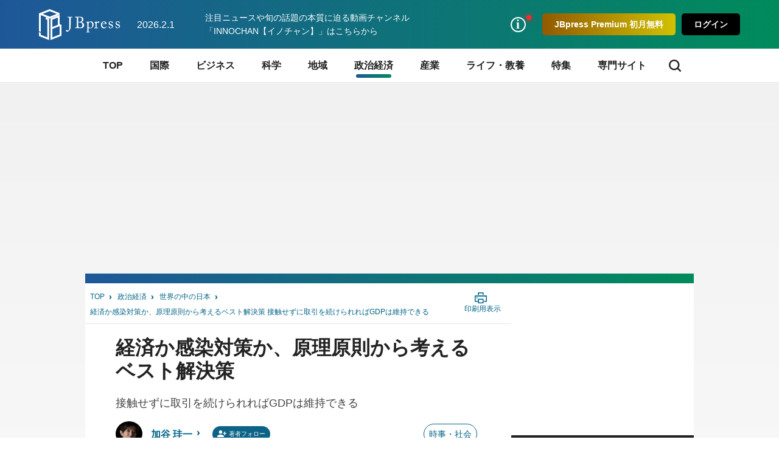

--- FILE ---
content_type: text/html; charset=utf-8
request_url: https://jbpress.ismedia.jp/articles/-/63429
body_size: 26235
content:


<!DOCTYPE HTML>
<html lang="ja">

<head>
  <meta http-equiv="X-UA-Compatible" content="IE=edge">
  <meta name="viewport" content="width=device-width, initial-scale=1">
  <link rel="manifest" href="/manifest.json?rf=202601291131">
  <meta charset="utf-8">
  <title>経済か感染対策か、原理原則から考えるベスト解決策 接触せずに取引を続けられればGDPは維持できる(1/4) | JBpress (ジェイビープレス)</title>
<link rel="canonical" href="https://jbpress.ismedia.jp/articles/-/63429">
  <link rel="stylesheet" href="https://jbpress.ismcdn.jp/resources/jb/css/pc/shared/shared.css?rf=202601291131">
  <link rel="stylesheet" href="https://jbpress.ismcdn.jp/resources/jb/css/pc/pages/leafs.css?rf=202601291131">
  <link rel="stylesheet" href="https://jbpress.ismcdn.jp/resources/jb/css/add-style.min.css?rf=202601291131">
  <meta name="description" content="コロナ危機が発生したにもかかわらず、年前半は倒産件数も自殺者数もコロナ前よりも少なく推移していたことになる。この理由は明白だろう。(1/4)">
  <meta name="keywords" content="新型コロナウイルス ,Go Toトラベル ,isMedia ,JBpress ,日本ビジネスプレス">
  <meta property="fb:app_id" content="142228975836097" />
  <meta property="og:locale" content="ja_JP" />
  <meta property="og:site_name" content="JBpress（日本ビジネスプレス）" />
  <meta property="article:publisher" content="https://www.facebook.com/JBpress/">
  <meta property="og:title" content="経済か感染対策か、原理原則から考えるベスト解決策 接触せずに取引を続けられればGDPは維持できる | JBpress (ジェイビープレス)" />
  <meta property="og:image" content="https://jbpress.ismcdn.jp/mwimgs/f/4/1200mw/img_f49ccd3c6d16e7fa3081063db2aaad651954475.jpg" />
  <meta property="og:type" content="article" />
  <meta property="og:url" content="https://jbpress.ismedia.jp/articles/-/63429" />
  <meta property="og:description" content="コロナ危機が発生したにもかかわらず、年前半は倒産件数も自殺者数もコロナ前よりも少なく推移していたことになる。この理由は明白だろう。(1/4)" />
  <meta name="twitter:card" content="summary_large_image" />
  <meta name="twitter:site" content="@jbpress" />
  <meta name="twitter:url" content="https://jbpress.ismedia.jp/articles/-/63429" />
  <meta name="twitter:title" content="経済か感染対策か、原理原則から考えるベスト解決策 接触せずに取引を続けられればGDPは維持できる | JBpress (ジェイビープレス)" />
  <meta name="twitter:description" content="コロナ危機が発生したにもかかわらず、年前半は倒産件数も自殺者数もコロナ前よりも少なく推移していたことになる。この理由は明白だろう。(1/4)" />
  <meta name="twitter:image" content="https://jbpress.ismcdn.jp/mwimgs/f/4/1200mw/img_f49ccd3c6d16e7fa3081063db2aaad651954475.jpg" />
  <meta name="robots" content="max-image-preview:large">
  <meta name="mwd:image" content="https://jbpress.ismcdn.jp/mwimgs/f/4/320mw/img_f49ccd3c6d16e7fa3081063db2aaad651954475.jpg">
  <meta name="format-detection" content="telephone=no">
<link rel="apple-touch-icon" sizes="180x180" href="https://jbpress.ismcdn.jp/common/images/favicons/apple-touch-icon-180x180.png">
<link rel="apple-touch-icon" sizes="152x152" href="https://jbpress.ismcdn.jp/common/images/favicons/apple-touch-icon-152x152.png">
<link rel="apple-touch-icon" sizes="144x144" href="https://jbpress.ismcdn.jp/common/images/favicons/apple-touch-icon-144x144.png">
<link rel="apple-touch-icon" sizes="120x120" href="https://jbpress.ismcdn.jp/common/images/favicons/apple-touch-icon-120x120.png">
<link rel="apple-touch-icon" sizes="76x76" href="https://jbpress.ismcdn.jp/common/images/favicons/apple-touch-icon-76x76.png">
<link rel="apple-touch-icon-precomposed" href="https://jbpress.ismcdn.jp/common/images/favicons/apple-touch-icon-57x57-precomposed.png">  <link rel="preload" as="image" href="https://jbpress.ismcdn.jp/mwimgs/f/4/600mw/img_f49ccd3c6d16e7fa3081063db2aaad651954475.jpg" imagesrcset="https://jbpress.ismcdn.jp/mwimgs/f/4/600mw/img_f49ccd3c6d16e7fa3081063db2aaad651954475.jpg 1x,https://jbpress.ismcdn.jp/mwimgs/f/4/1200mw/img_f49ccd3c6d16e7fa3081063db2aaad651954475.jpg 2x" imagesizes="600px">

<link rel="preconnect" href="//jbpress.ismcdn.jp" crossorigin>
<link rel="preconnect" href="//www.google-analytics.com">
<link rel="preconnect" href="//www.googletagmanager.com">
<link rel="preconnect" href="//www.googletagservices.com" crossorigin>
<link rel="preconnect" href="//adservice.google.co.jp">
<link rel="preconnect" href="//adservice.google.com">
<link rel="preconnect" href="//cdn.ampproject.org" crossorigin>
<link rel="preconnect" href="//js-sec.indexww.com" crossorigin>
<link rel="preconnect" href="//a.teads.tv" crossorigin>
<link rel="preconnect" href="//ads.rubiconproject.com" crossorigin>
<link rel="preconnect" href="//securepubads.g.doubleclick.net">
<link rel="preconnect" href="//static.karte.io" crossorigin>
<link rel="preconnect" href="//static.chartbeat.com" crossorigin>
<link rel="preconnect" href="//ds.uncn.jp" crossorigin>
<link rel="preconnect" href="//aid.send.microad.jp" crossorigin>
<link rel="preconnect" href="//as.amanad.adtdp.com" crossorigin>
<link rel="preconnect" href="//tr.gunosy.com" crossorigin>
<link rel="preconnect" href="//tg.socdm.com" crossorigin>
<link rel="preconnect" href="//bs.nakanohito.jp" crossorigin>
  <script type="text/javascript" src="/op/analytics.js?domain=jbpress.ismedia.jp"></script>
  <script src="https://code.jquery.com/jquery-3.6.0.min.js"
    integrity="sha256-/xUj+3OJU5yExlq6GSYGSHk7tPXikynS7ogEvDej/m4=" crossorigin="anonymous"></script>
  <script src="https://jbpress.ismcdn.jp/common/js/lib/lozad.min.js" defer></script>
  <script src="https://jbpress.ismcdn.jp/common/js/lib/in-view.min.js" defer></script>
  <script src="https://jbpress.ismcdn.jp/common/js/lib/axios.min.js" defer></script>

  <script src="https://jbpress.ismcdn.jp/resources/prod/jb/js/leafs.prod.js?rf=202601291131" defer></script>

  <link rel="next" href="?page=2">

<!-- Google Tag Manager -->
<script>
let uid = "" // ユーザーIDの取得
dataLayer =[{
    'articleID': '63429',
    'elapsedDays' : 1861,
    'pageStatus' : 'PC_Started',
    'articleStatus': 'free',
  'userStatus' : 0,
  'media' :  'JBpress'
}];
(function(w,d,s,l,i){
w[l]=w[l]||[];w[l].push({'gtm.start':new Date().getTime(),event:'gtm.js'});var f=d.getElementsByTagName(s)[0],j=d.createElement(s),dl=l!='dataLayer'?'&l='+l:'';j.async=true;j.src='https://www.googletagmanager.com/gtm.js?id='+i+dl;f.parentNode.insertBefore(j,f);
})(window,document,'script','dataLayer','GTM-WGHRSW');
</script>
<!-- End Google Tag Manager -->
<script async src="https://connect.facebook.net/ja_JP/sdk.js#xfbml=1&version=v3.0"></script>
<script async src="https://platform.twitter.com/widgets.js"></script>
<script async src="https://b.st-hatena.com/js/bookmark_button.js"></script>
<script async src="https://platform.linkedin.com/in.js">lang: ja_JP</script>
  <script data-ad-client="ca-pub-3698169124973839" async src="https://pagead2.googlesyndication.com/pagead/js/adsbygoogle.js"></script>
    <script async src="//micro.rubiconproject.com/prebid/dynamic/12162.js"></script>
    <script type="text/javascript">
      var googletag = googletag || {};
      googletag.cmd = googletag.cmd || [];
      googletag.cmd.push(function() {
          googletag.pubads().disableInitialLoad();
      });
    </script>
<script async src="https://securepubads.g.doubleclick.net/tag/js/gpt.js"></script>
<script>
  var REFSLOT;
  var FAILSAFE_TIMEOUT = 3000;
  var googletag = googletag || {};
  googletag.cmd = googletag.cmd || [];
  var googletagSlots = {};
  var pbjs = pbjs || {};
  pbjs.que = pbjs.que || [];
  var adSlot1; // sp_overlay
  //var adSlot2; // sp_1st_rectangle_300x250_hb

  googletag.cmd.push(function() {
        
        googletag.defineSlot('/6213853/pc_articles_billboard_970x250_hb', [[970, 250], [728, 90], [1, 1], [640, 360],[970, 90],], 'div-gpt-ad-1515546556823-0').setTargeting('position', ['pc-billboard']).addService(googletag.pubads()); // pc_articles_billboard_970x250_hb

        googletagSlots['slot_1'] = {
  slot: googletag.defineSlot('/6213853/pc_1st_rectangle_300x250', [
    [300, 250],
    [300, 100],
    [300, 600],
    [1, 1]
  ], 'slot_1').setTargeting('position', ['pc-rect']).addService(googletag.pubads()),
  init: {
    display: false,
    targeting: false
  }
}; // pc_1st_rectangle_300x250 // pc_1st_rectangle_300x250_dg1plusx

        googletagSlots['slot_2'] = {
  slot: googletag.defineSlot('/6213853/pc_2nd_rectangle', [
    [300, 250],
    [300, 100],
    [300, 600],
    [1, 1]
  ], 'slot_2').setTargeting('position', ['pc-rect']).addService(googletag.pubads()),
  init: {
    display: false,
    targeting: false
  }
}; // pc_2nd_rectangle // pc_2nd_rectangle_dg1plusx

        googletag.defineSlot('/6213853/pc_ranking_1', [[300, 80], [1, 1], 'fluid'], 'div-gpt-ad-1553840541154-0').addService(googletag.pubads()); // pc_ranking_1

        googletag.defineSlot('/6213853/pc_ranking_2', [[300, 80], 'fluid', [1, 1]], 'div-gpt-ad-1553840594174-0').addService(googletag.pubads()); // pc_ranking_2

        googletag.defineSlot('/6213853/pc_ranking_3', [[1, 1], 'fluid', [300, 80]], 'div-gpt-ad-1553840654182-0').addService(googletag.pubads()); // pc_ranking_3

        
        googletag.defineSlot('/6213853/pc_backnumber_1', [[300, 240], 'fluid', [1, 1]], 'div-gpt-ad-1553840939563-0').addService(googletag.pubads()); // pc_backnumber_1

        googletag.defineSlot('/6213853/pc_backnumber_2', [[300, 240], [1, 1], 'fluid'], 'div-gpt-ad-1553840982390-0').addService(googletag.pubads()); // pc_backnumber_2

        googletag.defineSlot('/6213853/pc_backnumber_3', [[300, 240], 'fluid', [1, 1]], 'div-gpt-ad-1553841028324-0').addService(googletag.pubads()); // pc_backnumber_3

          googletag.defineSlot('/6213853/pc_inread', [[1, 1], [300, 250], [640, 480], [640, 360]], 'div-gpt-ad-1754385099973-0').addService(googletag.pubads()); // pc_inread

        googletag.defineSlot('/6213853/pc_tieup_1', [[1, 1], [300, 240], 'fluid'], 'div-gpt-ad-1553841084181-0').addService(googletag.pubads()); // pc_tieup_1

        googletag.defineSlot('/6213853/pc_tieup_2', [[1, 1], 'fluid', [300, 240]], 'div-gpt-ad-1553841134418-0').addService(googletag.pubads()); // pc_tieup_2

        googletag.defineSlot('/6213853/pc_tieup_3', ['fluid', [300, 240], [1, 1]], 'div-gpt-ad-1553841184215-0').addService(googletag.pubads()); // pc_tieup_3

        googletag.defineSlot('/6213853/pc_tieup_4', [[300, 240], 'fluid', [1, 1]], 'div-gpt-ad-1553841228766-0').addService(googletag.pubads()); // pc_tieup_4

        googletag.defineSlot('/6213853/pc_tieup_5', ['fluid', [1, 1], [300, 240]], 'div-gpt-ad-1553841280145-0').addService(googletag.pubads()); // pc_tieup_5

        googletag.defineSlot('/6213853/pc_tieup_6', [[1, 1], 'fluid', [300, 240]], 'div-gpt-ad-1553841322802-0').addService(googletag.pubads()); // pc_tieup_6

        googletag.defineSlot('/6213853/pc_article_infeed_2', [[300, 60], [1, 1], 'fluid'], 'div-gpt-ad-1553842312959-0').addService(googletag.pubads()); // pc_article_infeed_2

        
        
        
        googletag.defineSlot('/6213853/pc_article_right_infeed_1', [[300, 84], 'fluid', [1, 1]], 'div-gpt-ad-1558510810434-0').addService(googletag.pubads()); // pc_article_right_infeed_1

        googletag.defineSlot('/6213853/pc_article_right_infeed_2', [[1, 1], [300, 84], 'fluid'], 'div-gpt-ad-1558510855606-0').addService(googletag.pubads()); // pc_article_right_infeed_2

        googletag.defineSlot('/6213853/pc_article_right_infeed_3', [[300, 84], 'fluid', [1, 1]], 'div-gpt-ad-1558510873702-0').addService(googletag.pubads()); // pc_article_right_infeed_3

        googletag.defineSlot('/6213853/pc_article_right_infeed_4', ['fluid', [1, 1], [300, 84]], 'div-gpt-ad-1558510890615-0').addService(googletag.pubads()); // pc_article_right_infeed_4

        googletag.defineSlot('/6213853/pc_article_right_infeed_5', ['fluid', [1, 1], [300, 84]], 'div-gpt-ad-1558510906830-0').addService(googletag.pubads()); // pc_article_right_infeed_5

        
        
        googletag.defineSlot('/6213853/pc_3rd_rectangle_rw', [[300, 600], [1, 1], [300, 250], 'fluid'], 'div-gpt-ad-1570186432227-0').setTargeting('position', ['pc-rect']).addService(googletag.pubads()); // pc_3rd_rectangle_rw

        
        
        googletag.defineSlot('/6213853/JBpress_pc_6th_rectangle', [[300, 250], [300, 600],[1, 1]], 'div-gpt-ad-JBpress_pc_6th_rectangle').setTargeting('position', ['pc-rect']).addService(googletag.pubads()); // JBpress_pc_6th_rectangle

        googletag.defineSlot('/6213853/pc_article_glia', [[1, 1], 'fluid'], 'div-gpt-ad-pc_article_glia').addService(googletag.pubads()); // pc_article_glia

        googletag.defineSlot('/6213853/pc_article_sidebanner_right', [140, 600], 'div-gpt-ad-1761713687724-0').addService(googletag.pubads());
googletag.defineSlot('/6213853/pc_article_sidebanner_left', [140, 600], 'div-gpt-ad-1761713669272-0').addService(googletag.pubads()); // pc_article_sidebanner

    googletag.pubads().setTargeting("adparam","production");
      googletag.pubads().setTargeting("articleId","63429");
    googletag.pubads().setTargeting("display","article");
    googletag.pubads().setTargeting('jbp_r_user_seg',(function(){try{return document.cookie.match(new RegExp("ismsegs=(.*?)(?:;|$)"))[1].split(',').filter(function(o){return o!=='';});}catch(err){return [];}})());
    googletag.pubads().setTargeting('ism_seg_jbp',(function(){try{return document.cookie.match(new RegExp("ismtdsegs=(.*?)(?:;|$)"))[1].split(',').filter(function(o){return o!=='';});}catch(err){return [];}})());
    googletag.pubads().setTargeting('ism_ua_jpb',(function(){try{return document.cookie.match(new RegExp("ismua=(.*?)(?:;|$)"))[1];}catch(err){return [];}})());
    googletag.pubads().enableSingleRequest();
    googletag.pubads().collapseEmptyDivs();
    googletag.enableServices();
  });
  function callAdserver(){
    if (pbjs.adserverCalled) return;
    pbjs.adserverCalled = true;
    googletag.cmd.push(function(){
      googletag.pubads().refresh();
    });
    console.log("GAM called")
  };
  function requestPrebid(){
        // request pbjs bids when it loads
        googletag.cmd.push(function(){
            pbjs.que.push(function() {
            if(pbjs.bidReqested) return;
            pbjs.bidReqested = true;
            pbjs.rp.requestBids({
                callback: callAdserver
            });
        });
        })
  };
      requestPrebid();
  setTimeout(function() {
    console.log("failsafe time");
    callAdserver();
  }, FAILSAFE_TIMEOUT);
</script>

  <script>
  window.grumi = {
    cfg: {
      advs: {
        '5618299148': true,
        '5158047586': true,
        '5157462662': true,
        '5164005526': true,
        '4788474956': true,
        '5173584366': true,
        '5163473660': true,
        '5160912151': true,
        '4485860309': true,
        '4567324969': true,
        '5163890118': true,
        '5166270164': true,
        '29642133': true,
        '4502468380': true
      }
    },
    key: '2e0d4c61-7002-431c-ba0c-7f13513d81ec'
  };
  </script>
  <script src="//rumcdn.geoedge.be/2e0d4c61-7002-431c-ba0c-7f13513d81ec/grumi-ip.js" async></script>
<script>
var ISMLIB=ISMLIB||{};
ISMLIB.ismkv = {
  ism_media : 'jbpress.ismedia.jp',
  ism_article_id : '63429',
  ism_authors : ['加谷 珪一'],
  ism_category : '世界の中の日本',
  ism_mainsubcategory : '政治経済',
  ism_subcategory : ['政治経済','時事・社会'],
  ism_themeportal : '',
  ism_page : 1,
  ism_totalpage : 4,
  ism_lastpage : 'no',
  ism_skin : 'leafs/default',
  ism_ua : (function(){try{return document.cookie.match(new RegExp("ismua=(.*?)(?:;|$)"))[1];}catch(err){return ''}})(),
  ism_ub : (function(){try{return document.cookie.match(new RegExp("ismub=(.*?)(?:;|$)"))[1];}catch(err){return ''}})(),
  user_seg : (function(){try{return document.cookie.match(new RegExp("ismsegs=(.*?)(?:;|$)"))[1].split(',').filter(function(o){return o!=='';});}catch(err){return [];}})(),
  ism_seg_jbp : (function(){try{return document.cookie.match(new RegExp("ismtdsegs=(.*?)(?:;|$)"))[1].split(',').filter(function(o){return o!=='';});}catch(err){return [];}})()
};
</script>
  <!-- ReTargeting for JBpress -->
  <!-- Logly ReTargeting -->
  <script language="javascript">
  (function () {
    var _lgy     = document.createElement("script");
    var _lgy_adv = 3815;
    window._lgy_advs = window._lgy_advs || {};
    window._lgy_advs[_lgy_adv] = false;
    window._lgy_options = window._lgy_options || {};
    window._lgy_options[_lgy_adv] = {};
    _lgy.async = true;
    _lgy.src = (("https:" == document.location.protocol) ? "https://" : "http://") + 'dsp.logly.co.jp/seg.js';
    var _lgy0 = document.getElementsByTagName('script')[0];
    _lgy0.parentNode.insertBefore(_lgy, _lgy0);
  })();
  </script>
  <!-- Facebook Pixel Code -->
  <script>
    !function(f,b,e,v,n,t,s)
    {if(f.fbq)return;n=f.fbq=function(){n.callMethod?
    n.callMethod.apply(n,arguments):n.queue.push(arguments)};
    if(!f._fbq)f._fbq=n;n.push=n;n.loaded=!0;n.version='2.0';
    n.queue=[];t=b.createElement(e);t.async=!0;
    t.src=v;s=b.getElementsByTagName(e)[0];
    s.parentNode.insertBefore(t,s)}(window, document,'script',
    'https://connect.facebook.net/en_US/fbevents.js');
    fbq('init', '2054076421511845');
    fbq('track', 'PageView');
  </script>
  <noscript><img height="1" width="1" style="display:none"
    src="https://www.facebook.com/tr?id=2054076421511845&ev=PageView&noscript=1"
  /></noscript>
  <!-- End Facebook Pixel Code -->
<script type="text/javascript">
  window._taboola = window._taboola || [];
  _taboola.push({article:'auto'});
  !function (e, f, u, i) {
    if (!document.getElementById(i)){
      e.async = 1;
      e.src = u;
      e.id = i;
      f.parentNode.insertBefore(e, f);
    }
  }(document.createElement('script'),
  document.getElementsByTagName('script')[0],
  '//cdn.taboola.com/libtrc/jbpress/loader.js',
  'tb_loader_script');
  if(window.performance && typeof window.performance.mark == 'function')
    {window.performance.mark('tbl_ic');}
</script>
<script type="application/ld+json">
[{"@context":"https://schema.org","@type":"WebSite","name":"JBpress (ジェイビープレス)","alternateName":["JB","JBP","JBpress","JBPress","ジェイビープレス"],"url":"https://jbpress.ismedia.jp"},{"@context":"https://schema.org","@type":"NewsMediaOrganization","name":"JBpress (ジェイビープレス)","description":"経営者層やマネジメント層など、日本の未来を創るビジネスリーダーのための総合メディア。国際情勢、最新ビジネス動向、イノベーションなどに関する深く本質的な論考を毎日更新。","url":"https://jbpress.ismedia.jp/","foundingDate":"2008-11-11","logo":"https://jbpress.ismedia.jp/common/images/common/logo_800x800.png","width":800,"height":800,"caption":"JBpress (ジェイビープレス)","address":{"@type":"PostalAddress","streetAddress":"東新橋2-4-1","addressLocality":"港区","addressRegion":"東京都","postalCode":"105-0021","addressCountry":"JP"},"sameAs":["https://x.com/JBpress","https://www.facebook.com/JBpress/","https://www.youtube.com/@INNOCHAN_JBpress","https://podcasts.apple.com/us/podcast/id1705354878","https://open.spotify.com/show/4KrAv2mAX2YaXXv1HONmz6","https://music.amazon.co.jp/podcasts/2ea5e8cd-3302-46ea-a55b-0933dd88107e/"],"parentOrganization":{"@type":"Corporation","name":"株式会社日本ビジネスプレス","foundingDate":"2008-03-25","logo":{"@type":"ImageObject","url":"https://www.jbpress.co.jp/mwimgs/5/1/1600wm/img_515291625c3fe7392193efc71ea5a1dd68465.jpg","width":1600,"height":1000,"caption":"株式会社日本ビジネスプレス"},"url":"https://www.jbpress.co.jp/","address":{"@type":"PostalAddress","streetAddress":"東新橋2-4-1","addressLocality":"港区","addressRegion":"東京都","postalCode":"105-0021","addressCountry":"JP"}}},{"@context":"https://schema.org","@type":"NewsArticle","headline":"経済か感染対策か、原理原則から考えるベスト解決策 接触せずに取引を続けられればGDPは維持できる","description":"コロナ危機が発生したにもかかわらず、年前半は倒産件数も自殺者数もコロナ前よりも少なく推移していたことになる。この理由は明白だろう。","image":{"url":"https://jbpress.ismcdn.jp/mwimgs/f/4/1200wm/img_f49ccd3c6d16e7fa3081063db2aaad651954475.jpg","width":1200,"height":864},"datePublished":"2020-12-28T06:00:00+09:00","dateModified":"2020-12-28T06:10:53+09:00","articleSection":"政治経済,時事・社会","author":[{"@type":"Person","name":"加谷 珪一","jobTitle":"","url":"https://jbpress.ismedia.jp/search/author/%E5%8A%A0%E8%B0%B7%20%E7%8F%AA%E4%B8%80","agentInteractionStatistic":{"@type":"InteractionCounter","interactionType":"https://schema.org/WriteAction","userInteractionCount":222}}],"publisher":{"@type":"Organization","name":"JBpress (ジェイビープレス)","url":"https://jbpress.ismedia.jp/"},"isAccessibleForFree":false,"hasPart":{"@type":"WebPageElement","isAccessibleForFree":false,"cssSelector":".m-regist-premium-login"}},{"@context":"http://schema.org","@type":"BreadcrumbList","itemListElement":[{"@type":"ListItem","position":1,"item":{"@id":"https://jbpress.ismedia.jp","name":"JBpress (ジェイビープレス)トップ"}},{"@type":"ListItem","position":2,"item":{"@id":"https://jbpress.ismedia.jp/subcategory/%E6%94%BF%E6%B2%BB%E7%B5%8C%E6%B8%88","name":"政治経済"}},{"@type":"ListItem","position":3,"item":{"@id":"https://jbpress.ismedia.jp/category/foreignerseye","name":"世界の中の日本"}},{"@type":"ListItem","position":4,"item":{"@id":"https://jbpress.ismedia.jp/articles/-/63429","name":"経済か感染対策か、原理原則から考えるベスト解決策 接触せずに取引を続けられればGDPは維持できる"}}]}]
</script>

</head><body>
<!-- Google Tag Manager (noscript) -->
<noscript><iframe src="https://www.googletagmanager.com/ns.html?id=GTM-WGHRSW"
height="0" width="0" style="display:none;visibility:hidden"></iframe></noscript>
<!-- End Google Tag Manager (noscript) -->

<div id="fb-root"></div>
<div class="l-wrap">

<header class="header js-header">
  <div class="header-band">
    <div class="header-band-inner">
      <div class="header-band-l">
        <div class="header__logo"><a href="/" class="header__logo-link"><img src="/common/images/common/header_logo.svg" width="133" height="51" alt="JBpress (ジェイビープレス)"></a></div>
        <div class="header__date">2026.2.1</div>
        <div class="header__infotext"><a href="https://www.youtube.com/@INNOCHAN_JBpress">注目ニュースや旬の話題の本質に迫る動画チャンネル「INNOCHAN【イノチャン】」はこちらから</a></div>
      </div>
      <div class="header-band-r">
        <ul class="header-basic">
          <li>
            <div class="header-basic__link header-basic__link-info --notice js-header-basic-notice"></div>
<div class="header-notice js-header-notice" style="padding-bottom: 50px;">
  <div class="header-notice__ttl">お知らせ</div>
  <ul class="header-notice-list">
    <li class="header-notice-item">お知らせはありません。</li>
  </ul>
  <!--<div class="header-notice__ttl">プレミアムサービス</div>
  <ul class="header-premium">
    <li class="header-premium-item"><a href="#" class="header-premium-item__link">プレミアム限定記事</a></li>
    <li class="header-premium-item"><a href="#" class="header-premium-item__link is-checked">特別セミナー</a></li>
    <li class="header-premium-item"><a href="#" class="header-premium-item__link">その他サービス</a></li>
    <li class="header-premium-item"><a href="#" class="header-premium-item__link">会員情報</a></li>
  </ul>
  <div class="header-premium-link"><a href="#">プレミアムサービス詳細</a></div>-->
  <div class="header-notice__close js-header-notice-close"></div>
</div>
          </li>
            <li><button type="button" class="header-basic__button --premium js-header-basic-regist js-signup" rel=”nofollow”>JBpress Premium 初月無料</button></li>
            <li><button type="button" class="header-basic__button js-signin" rel=”nofollow”>ログイン</button></li>
        </ul>
      </div>
    </div>
  </div>
<nav class="header-nav js-header-nav">
  <div class="header-nav-inner">
    <div class="header-nav-unit">
      <div class="header-nav-unit__ttl "><a href="/">TOP</a></div>
    </div>
    <div class="header-nav-unit">
      <div class="header-nav-unit__ttl "><a href="/subcategory/%E5%9B%BD%E9%9A%9B">国際</a></div>
      <div class="header-nav-subunit">
        <ul class="header-nav-subunit-list">
          <li><a href="/subcategory/%E4%B8%96%E7%95%8C%E6%83%85%E5%8B%A2" class="header-nav-subunit-list__link">世界情勢</a></li>
          <li><a href="/subcategory/%E3%82%A2%E3%83%A1%E3%83%AA%E3%82%AB" class="header-nav-subunit-list__link">アメリカ</a></li>
          <li><a href="/subcategory/%E4%B8%AD%E5%9B%BD" class="header-nav-subunit-list__link">中国</a></li>
          <li><a href="/subcategory/%E9%9F%93%E5%9B%BD%E3%83%BB%E5%8C%97%E6%9C%9D%E9%AE%AE" class="header-nav-subunit-list__link">韓国・北朝鮮</a></li>
          <li><a href="/subcategory/%E3%83%AD%E3%82%B7%E3%82%A2" class="header-nav-subunit-list__link">ロシア</a></li>
          <li><a href="/subcategory/%E3%82%A2%E3%82%B8%E3%82%A2%E3%83%BB%E3%82%AA%E3%82%BB%E3%82%A2%E3%83%8B%E3%82%A2" class="header-nav-subunit-list__link">アジア・オセアニア</a></li>
          <li><a href="/subcategory/%E3%83%A8%E3%83%BC%E3%83%AD%E3%83%83%E3%83%91" class="header-nav-subunit-list__link">ヨーロッパ</a></li>
          <li><a href="/subcategory/%E4%B8%AD%E6%9D%B1%E3%83%BB%E3%82%A2%E3%83%95%E3%83%AA%E3%82%AB" class="header-nav-subunit-list__link">中東・アフリカ</a></li>
          <li><a href="/subcategory/%E4%B8%AD%E5%8D%97%E7%B1%B3" class="header-nav-subunit-list__link">中南米</a></li>
          <li><a href="/subcategory/%E5%8C%97%E7%B1%B3" class="header-nav-subunit-list__link">北米</a></li>
        </ul>
        <div class="header-nav-subunit__more"><a href="/subcategory/%E5%9B%BD%E9%9A%9B">国際の記事一覧</a></div>
      </div>
    </div>
    <div class="header-nav-unit">
      <div class="header-nav-unit__ttl "><a href="/subcategory/%E3%83%93%E3%82%B8%E3%83%8D%E3%82%B9">ビジネス</a></div>
      <div class="header-nav-subunit">
        <ul class="header-nav-subunit-list">
          <li><a href="/subcategory/%E7%B5%8C%E5%96%B6" class="header-nav-subunit-list__link">経営</a></li>
          <li><a href="/subcategory/%E4%BA%BA%E7%89%A9" class="header-nav-subunit-list__link">人物</a></li>
          <li><a href="/subcategory/%E3%83%9E%E3%83%BC%E3%82%B1%E3%83%86%E3%82%A3%E3%83%B3%E3%82%B0" class="header-nav-subunit-list__link">マーケティング</a></li>
          <li><a href="/subcategory/%E7%B5%84%E7%B9%94" class="header-nav-subunit-list__link">組織</a></li>
          <li><a href="/subcategory/IT%E3%83%BB%E3%83%87%E3%82%B8%E3%82%BF%E3%83%AB" class="header-nav-subunit-list__link">IT・デジタル</a></li>
          <li><a href="/subcategory/%E7%A0%94%E7%A9%B6%E9%96%8B%E7%99%BA" class="header-nav-subunit-list__link">研究開発</a></li>
          <li><a href="/subcategory/%E3%83%99%E3%83%B3%E3%83%81%E3%83%A3%E3%83%BC%E3%83%BB%E3%82%B9%E3%82%BF%E3%83%BC%E3%83%88%E3%82%A2%E3%83%83%E3%83%97" class="header-nav-subunit-list__link">ベンチャー・スタートアップ</a></li>
          <li><a href="/subcategory/%E4%BA%BA%E6%9D%90%E8%82%B2%E6%88%90" class="header-nav-subunit-list__link">人材育成</a></li>
          <li><a href="/subcategory/%E3%82%AD%E3%83%A3%E3%83%AA%E3%82%A2%E3%83%BB%E3%82%B9%E3%82%AD%E3%83%AB" class="header-nav-subunit-list__link">キャリア・スキル</a></li>
          <li><a href="/subcategory/%E5%83%8D%E3%81%8D%E6%96%B9%E6%94%B9%E9%9D%A9" class="header-nav-subunit-list__link">働き方改革</a></li>
        </ul>
        <div class="header-nav-subunit__more"><a href="/subcategory/%E3%83%93%E3%82%B8%E3%83%8D%E3%82%B9">ビジネスの記事一覧</a></div>
      </div>
    </div>
    <div class="header-nav-unit">
      <div class="header-nav-unit__ttl "><a href="/subcategory/%E7%A7%91%E5%AD%A6">科学</a></div>
      <div class="header-nav-subunit">
        <ul class="header-nav-subunit-list">
          <li><a href="/subcategory/%E5%AE%87%E5%AE%99%E3%83%BB%E7%89%A9%E7%90%86" class="header-nav-subunit-list__link">宇宙・物理</a></li>
          <li><a href="/subcategory/%E7%92%B0%E5%A2%83" class="header-nav-subunit-list__link">環境</a></li>
          <li><a href="/subcategory/%E5%8C%BB%E7%99%82" class="header-nav-subunit-list__link">医療</a></li>
          <li><a href="/subcategory/%E6%95%B0%E7%90%86%E7%A7%91%E5%AD%A6" class="header-nav-subunit-list__link">数理科学</a></li>
          <li><a href="/subcategory/%E7%94%9F%E7%89%A9%E5%AD%A6" class="header-nav-subunit-list__link">生物学</a></li>
          <li><a href="/subcategory/%E5%8C%96%E5%AD%A6" class="header-nav-subunit-list__link">化学</a></li>
        </ul>
        <div class="header-nav-subunit__more"><a href="/subcategory/%E7%A7%91%E5%AD%A6">科学の記事一覧</a></div>
      </div>
    </div>
    <div class="header-nav-unit">
      <div class="header-nav-unit__ttl "><a href="/subcategory/%E5%9C%B0%E5%9F%9F">地域</a></div>
      <div class="header-nav-subunit">
        <ul class="header-nav-subunit-list">
          <li><a href="/subcategory/%E5%9C%B0%E5%9F%9F%E7%B5%8C%E6%B8%88" class="header-nav-subunit-list__link">地域経済</a></li>
          <li><a href="/subcategory/%E4%B8%AD%E5%B0%8F%E4%BC%81%E6%A5%AD" class="header-nav-subunit-list__link">中小企業</a></li>
          <li><a href="/subcategory/%E5%9C%B0%E5%9F%9F%E6%8C%AF%E8%88%88" class="header-nav-subunit-list__link">地域振興</a></li>
          <li><a href="/subcategory/%E5%9C%B0%E6%96%B9%E8%87%AA%E6%B2%BB" class="header-nav-subunit-list__link">地方自治</a></li>
        </ul>
        <div class="header-nav-subunit__more"><a href="/subcategory/%E5%9C%B0%E5%9F%9F">地域の記事一覧</a></div>
      </div>
    </div>
    <div class="header-nav-unit">
      <div class="header-nav-unit__ttl is-current"><a href="/subcategory/%E6%94%BF%E6%B2%BB%E7%B5%8C%E6%B8%88">政治経済</a></div>
      <div class="header-nav-subunit">
        <ul class="header-nav-subunit-list">
          <li><a href="/subcategory/%E6%94%BF%E6%B2%BB" class="header-nav-subunit-list__link">政治</a></li>
          <li><a href="/subcategory/%E6%99%82%E4%BA%8B%E3%83%BB%E7%A4%BE%E4%BC%9A" class="header-nav-subunit-list__link">時事・社会</a></li>
          <li><a href="/subcategory/%E5%AE%89%E5%85%A8%E4%BF%9D%E9%9A%9C" class="header-nav-subunit-list__link">安全保障</a></li>
          <li><a href="/subcategory/%E7%B5%8C%E6%B8%88" class="header-nav-subunit-list__link">経済</a></li>
        </ul>
        <div class="header-nav-subunit__more"><a href="/subcategory/%E6%94%BF%E6%B2%BB%E7%B5%8C%E6%B8%88">政治経済の記事一覧</a></div>
      </div>
    </div>
    <div class="header-nav-unit">
      <div class="header-nav-unit__ttl "><a href="/subcategory/%E7%94%A3%E6%A5%AD">産業</a></div>
      <div class="header-nav-subunit">
        <ul class="header-nav-subunit-list">
          <li><a href="/subcategory/%E8%87%AA%E5%8B%95%E8%BB%8A" class="header-nav-subunit-list__link">自動車</a></li>
          <li><a href="/subcategory/%E3%82%A8%E3%83%8D%E3%83%AB%E3%82%AE%E3%83%BC%E3%83%BB%E8%B3%87%E6%BA%90" class="header-nav-subunit-list__link">エネルギー・資源</a></li>
          <li><a href="/subcategory/%E9%9B%BB%E6%A9%9F%E3%83%BB%E5%8D%8A%E5%B0%8E%E4%BD%93" class="header-nav-subunit-list__link">電機・半導体</a></li>
          <li><a href="/subcategory/%E9%87%91%E8%9E%8D%E3%83%BB%E4%BF%9D%E9%99%BA" class="header-nav-subunit-list__link">金融・保険</a></li>
          <li><a href="/subcategory/%E8%BE%B2%E6%9E%97%E6%B0%B4%E7%94%A3%E6%A5%AD" class="header-nav-subunit-list__link">農林水産業</a></li>
          <li><a href="/subcategory/%E5%BB%BA%E8%A8%AD%E3%83%BB%E4%B8%8D%E5%8B%95%E7%94%A3" class="header-nav-subunit-list__link">建設・不動産</a></li>
          <li><a href="/subcategory/%E9%A3%9F%E5%93%81%E3%83%BB%E5%A4%96%E9%A3%9F" class="header-nav-subunit-list__link">食品・外食</a></li>
          <li><a href="/subcategory/%E5%B0%8F%E5%A3%B2%E3%83%BB%E5%8D%B8%E5%A3%B2" class="header-nav-subunit-list__link">小売・卸売</a></li>
          <li><a href="/subcategory/%E3%82%A4%E3%83%B3%E3%83%95%E3%83%A9" class="header-nav-subunit-list__link">インフラ</a></li>
          <li><a href="/subcategory/%E3%82%A2%E3%83%91%E3%83%AC%E3%83%AB" class="header-nav-subunit-list__link">アパレル</a></li>
          <li><a href="/subcategory/IT%E3%83%BB%E9%80%9A%E4%BF%A1" class="header-nav-subunit-list__link">IT・通信</a></li>
          <li><a href="/subcategory/%E7%89%A9%E6%B5%81%E3%83%BB%E9%81%8B%E8%BC%B8" class="header-nav-subunit-list__link">物流・運輸</a></li>
          <li><a href="/subcategory/%E8%A3%BD%E9%80%A0%E6%A5%AD" class="header-nav-subunit-list__link">製造業</a></li>
          <li><a href="/subcategory/%E3%82%B5%E3%83%BC%E3%83%93%E3%82%B9%E6%A5%AD" class="header-nav-subunit-list__link">サービス業</a></li>
        </ul>
        <div class="header-nav-subunit__more"><a href="/subcategory/%E7%94%A3%E6%A5%AD">産業の記事一覧</a></div>
      </div>
    </div>
    <div class="header-nav-unit">
      <div class="header-nav-unit__ttl "><a href="/subcategory/%E3%83%A9%E3%82%A4%E3%83%95%E3%83%BB%E6%95%99%E9%A4%8A">ライフ・教養</a></div>
      <div class="header-nav-subunit">
        <ul class="header-nav-subunit-list">
          <li><a href="/subcategory/%E7%94%9F%E6%B4%BB%E3%83%BB%E8%B6%A3%E5%91%B3" class="header-nav-subunit-list__link">生活・趣味</a></li>
          <li><a href="/subcategory/%E5%81%A5%E5%BA%B7" class="header-nav-subunit-list__link">健康</a></li>
          <li><a href="/subcategory/%E3%83%9E%E3%83%8D%E3%83%BC" class="header-nav-subunit-list__link">マネー</a></li>
          <li><a href="/subcategory/%E9%A3%9F" class="header-nav-subunit-list__link">食</a></li>
          <li><a href="/subcategory/%E6%9C%AC" class="header-nav-subunit-list__link">本</a></li>
          <li><a href="/subcategory/%E8%8A%B8%E8%A1%93%E6%96%87%E5%8C%96" class="header-nav-subunit-list__link">芸術文化</a></li>
          <li><a href="/subcategory/%E3%82%B9%E3%83%9D%E3%83%BC%E3%83%84" class="header-nav-subunit-list__link">スポーツ</a></li>
          <li><a href="/subcategory/%E6%AD%B4%E5%8F%B2" class="header-nav-subunit-list__link">歴史</a></li>
          <li><a href="/subcategory/%E5%AD%A6%E8%A1%93" class="header-nav-subunit-list__link">学術</a></li>
          <li><a href="/subcategory/%E6%95%99%E8%82%B2" class="header-nav-subunit-list__link">教育</a></li>
        </ul>
        <div class="header-nav-subunit__more"><a href="/subcategory/%E3%83%A9%E3%82%A4%E3%83%95%E3%83%BB%E6%95%99%E9%A4%8A">ライフ・教養の記事一覧</a></div>
      </div>
    </div>
    <div class="header-nav-unit">
      <div class="header-nav-unit__ttl "><a href="/list/focus">特集</a></div>
    </div>
    <div class="header-nav-unit">
      <div class="header-nav-unit__ttl"><span>専門サイト</span></div>
      <div class="header-nav-subunit">
      <ul class="header-nav-subunit-list">
          <li><a href="/ts/lenovo/" class="header-nav-subunit-list__link" target="_blank">NEW WORK STANDARDS</a></li>
          <li><a href="https://jbpress.ismedia.jp/ts/amazonads/" class="header-nav-subunit-list__link" target="_blank">あなたと一緒に、はたらく広告を。</a></li>
          <li><a href="https://jbpress.ismedia.jp/ts/chromeos/" class="header-nav-subunit-list__link" target="_blank">NEXT WORKSTYLE</a></li>
          <li><a href="/list/jir/feature/future-society" class="header-nav-subunit-list__link" target="_blank">DX×未来社会</a></li>
          <li><a href="https://jbpress.ismedia.jp/ts/thermofisherscientific/" class="header-nav-subunit-list__link" target="_blank">Future Doors</a></li>
          <li><a href="https://jbpress.ismedia.jp/ts/icare/" class="header-nav-subunit-list__link" target="_blank">WELL-BEING INNOVATION</a></li>
          <li><a href="https://jbpress.ismedia.jp/ts/car-society-innovation/index.html" class="header-nav-subunit-list__link" target="_blank">CAR SOCIETY INNOVATION</a></li>
          <li><a href="https://jbpress.ismedia.jp/ts/sophos_special/index.html" class="header-nav-subunit-list__link" target="_blank">NEW SECURITY STANDARD</a></li>
          <li><a href="https://jbpress.ismedia.jp/ts/hybridwork-transformation/index.html" class="header-nav-subunit-list__link" target="_blank">組織力強化に向けたコミュニケーション変革</a></li>
          <li><a href="https://jbpress.ismedia.jp/ts/nextdatainnovation/index.html" class="header-nav-subunit-list__link" target="_blank">Next DATA INNOVATION</a></li>
          <li><a href="https://jbpress.ismedia.jp/ts/ebara_special/" class="header-nav-subunit-list__link" target="_blank">EBARA NEW GENERATION</a></li>
          <li><a href="https://jbpress.ismedia.jp/ts/gsk_special/" class="header-nav-subunit-list__link" target="_blank">歯とお口の健康は「シュミテクト」から</a></li>
          <li><a href="https://jbpress.ismedia.jp/ts/smarthr202209/" class="header-nav-subunit-list__link" target="_blank">NEXT Automotive Industry</a></li>
          <li><a href="https://jbpress.ismedia.jp/ts/tokyoislands/" class="header-nav-subunit-list__link" target="_blank">THE TOKYO ISLANDERS</a></li>
          <li><a href="https://jbpress.ismedia.jp/ts/studist/" class="header-nav-subunit-list__link" target="_blank">生産性向上でビジネスに革新を</a></li>
        </ul>
      </div>
    </div>
    <div class="header-nav-search js-header-nav-search"><span class="header-nav-search__icon"></span></div>
  </div>
</nav>  <div class="header-search js-header-search">
    <form action="/search" method="get" class="header-search-inner">
      <meta itemprop="target" content="https://jbpress.ismedia.jp/search/?fulltext={URI.encode(fulltext)}">
      <input class="header-search__input" type="search" name="fulltext" placeholder="JBpressを検索" value="" itemprop="query-input">
      <input class="header-search__button" type="submit" title="検索" value="検索">
    </form>
  </div>
</header><div class="ad-billboard"><!--pc_articles_billboard_970x250_hb-->
<div style="min-height:250px;"><!-- /6213853/pc_articles_billboard_970x250_hb -->
<div id='div-gpt-ad-1515546556823-0'>
<script>
googletag.cmd.push(function() { googletag.display('div-gpt-ad-1515546556823-0'); });
</script>
</div></div>
</div>
  <div class="l-contents">
    

<script>

/**
 * adGate広告の表示/非表示を制御
 */
const setAdGateVisibility = (visible) => {
  const adGate = document.querySelector('.ad-gate');
  if (!adGate) return;
  adGate.style.display = visible ? 'block' : 'none';
};

/**
 * adGate広告の表示時刻管理
 */
const createAdGateStateManager = () => {
  const now = Date.now();

  // 表示期間 (スマパには分単位ではいるので、それをミリ秒に変換している)
  const displayDurationMs = 5 * 60 * 1000;
  // 非表示期間 
  const hiddenDurationMs  = 5 * 60 * 1000;

  return {
    hiddenDurationMs: hiddenDurationMs,
    hideUnixMs:       now + displayDurationMs,
    revealUnixMs:     now + displayDurationMs + hiddenDurationMs,
    resetMs:          now + 24 * 60 * 60 * 1000, // 1日後にリセット
  };
};

/**
 * デバッグ用: 現在のマネージャー情報をログ出力
 */
/* const inspectManager = (m) => {
  console.log("-------");
  console.log('現在時刻 :',       new Date().toLocaleTimeString());
  console.log('非表示開始時刻 :',  new Date(m.hideUnixMs).toLocaleTimeString());
  console.log('再表示時刻 :',     new Date(m.revealUnixMs).toLocaleTimeString());
  console.log('リセット時刻 :',    new Date(m.resetMs).toLocaleTimeString());
  console.log('hiddenDurationMs :', m.hiddenDurationMs);
  console.log("-------");
}; */

/**
 * ローカルストレージからマネージャーを取得、無ければ生成
 */
const getAdGateStateManager = () => {
  try {
    const stored = JSON.parse(localStorage.getItem("AdGateStateManager"));
    if (stored) {
      return [stored, false]
    }
  } catch {
    console.warn("AdGateStateManager の parse に失敗したため再作成します。")
  }

  const manager = createAdGateStateManager();
  return [manager, true];
};

/**
 * 広告の表示スケジュール管理
 * 以下のように 3 つのフェーズがあり、 (2) の期間は非表示となります。
 * 
 * <--- 表示期間(1) -- | --- 非表示期間(2) --- | -- 表示期間 (3) --->
 *
 * 初回の表示から 1 日が経過した場合(つまり resetMs より現在時刻が後の場合)は、
 * タイマー処理をリセットして最初からカウントを行います。
 */
const scheduleAdGate = (manager) => {
  const now = Date.now();

  if (now >= manager['resetMs']) {
    // 1日経過でリセット
    localStorage.removeItem("AdGateStateManager");
    [manager] = getAdGateStateManager();
    localStorage.setItem("AdGateStateManager", JSON.stringify(manager));
  }

  if (now < manager['hideUnixMs']) {
    // ("表示期間(1) : 非表示タイマーをセット");
    setTimeout(() => {
      setAdGateVisibility(false);
    }, manager['hideUnixMs'] - now);
  } else if ( manager['hideUnixMs'] <= now && now < manager['revealUnixMs']) {
    // ("非表示期間(2) : 広告を非表示にして、非表示期間が終わったら再表示を行う");
    setAdGateVisibility(false);
    setTimeout(() => {
      setAdGateVisibility(true);
    }, manager['revealUnixMs'] - now);
  } else {
    // ("表示期間(3) : 以降は表示を続ける");
    setAdGateVisibility(true);
  }
}

window.addEventListener('load', () => {

  let [manager, isCreated] = getAdGateStateManager();
  if (isCreated) {
    localStorage.setItem("AdGateStateManager", JSON.stringify(manager));
  }
  // NOTE: debug情報表示用の関数
  // inspectManager(manager);
  scheduleAdGate(manager);
});
</script>    <main class="l-main --wid">
<div class="m-breadcrumb-wrap">


  <nav class="m-breadcrumb --article">
    <ul class="m-breadcrumb-inner">
            <li class="m-breadcrumb-item"><a href="/" itemprop="url">TOP</a></li>
            <li class="m-breadcrumb-item"><a href="/subcategory/%E6%94%BF%E6%B2%BB%E7%B5%8C%E6%B8%88" itemprop="url">政治経済</a></li>
            <li class="m-breadcrumb-item"><a href="/category/foreignerseye" itemprop="url">世界の中の日本</a></li>
            <li class="m-breadcrumb-item"><a href="/articles/-/63429" itemprop="url">経済か感染対策か、原理原則から考えるベスト解決策 接触せずに取引を続けられればGDPは維持できる</a></li>
    </ul>


      <div class="article-print"><a href="/articles/print/63429" target="_blank">印刷用表示</a></div>
  </nav>
  

</div>      <article class="article">

<header class="article-header">
  <h1 class="article-header__ttl">経済か感染対策か、原理原則から考えるベスト解決策</h1>
    <div class="article-header__subttl">接触せずに取引を続けられればGDPは維持できる</div>

  <div class="l-row sp-flex-wrap u-align-start u-mt-M">
      <div class="article-header-info">
      
    <span class="author-img-wrap">
      <img src="[data-uri]" data-src="/mwimgs/6/5/-/img_650c9a3922e1da3eb62e302ccd3d6fd816275.jpg" width="44" height="41" class="author-img lazy" alt="加谷 珪一">
    </span>
    <div class="article-header-info-wrap is-noposi">
      <a href="/search/author/%E5%8A%A0%E8%B0%B7%20%E7%8F%AA%E4%B8%80" class="article-header-info__author">加谷 珪一</a>
    </div>
      <span class="author-follow-wrap js-author-follow-add">
        <img class="article-header-author-follow" src="https://jbpress.ismcdn.jp/common/images/common/i_follow-add.svg" width="25" height="20" alt="follow">
        著者フォロー
      </span>
      <span class="author-following-wrap  js-author-follow-remove">
        <span class="icon-modify">
          <svg viewBox="0 0 24 20.842" width="15" height="15" xmlns="http://www.w3.org/2000/svg"><g fill="#0C6387" fill-rule="evenodd" transform="translate(-3 -4)"><path d="m10.579 20.421 3.789-3.714a11.912 11.912 0 0 0 -1.263-.075c-3.372 0-10.105 1.692-10.105 5.052v2.527h11.368zm2.521-6.321a5.052 5.052 0 1 0 -5.047-5.047 5.051 5.051 0 0 0 5.047 5.047"/><path d="m18.752 24.842-4.384-4.421 1.769-1.781 2.615 2.627 6.48-6.53 1.768 1.781z"/></g></svg>
        </span>
        フォロー中
      </span>

    </div>
          <div class="article-header-tag"><a href="/subcategory/%E6%99%82%E4%BA%8B%E3%83%BB%E7%A4%BE%E4%BC%9A">時事・社会</a></div>
        
  </div><!-- end: .l-row -->

  <div class="article-header-bottom">
      <div class="article-header-info__date">2020.12.28（月）</div>
    <div class="article-header-sns">
      <div class="article-header-sns__fb"><a href="https://www.facebook.com/sharer.php?src=bm&u=https://jbpress.ismedia.jp/articles/-/63429&t=%E7%B5%8C%E6%B8%88%E3%81%8B%E6%84%9F%E6%9F%93%E5%AF%BE%E7%AD%96%E3%81%8B%E3%80%81%E5%8E%9F%E7%90%86%E5%8E%9F%E5%89%87%E3%81%8B%E3%82%89%E8%80%83%E3%81%88%E3%82%8B%E3%83%99%E3%82%B9%E3%83%88%E8%A7%A3%E6%B1%BA%E7%AD%96" class="article-header-sns__link" data-campaign="PCheaderButton" target="_blank"><img src="[data-uri]" data-src="/common/images/i_sns_fb.png" width="20" height="20" class="article-header-sns__fb-img lazy" alt=""><span class="article-header-sns__fb-txt">シェア</span><span class="article-header-sns__fb-count">0</span></a></div>
      <div><a href="https://twitter.com/share?ref_src=twsrc%5Etfw" class="twitter-share-button" data-text="経済か感染対策か、原理原則から考えるベスト解決策 接触せずに取引を続けられればGDPは維持できる | JBpress |" data-url="https://jbpress.ismedia.jp/articles/-/63429?utm_source=t.co&utm_campaign=Button" data-lang="ja" data-show-count="false" data-via="JBpress">Tweet</a></div>
      <div><a href="https://b.hatena.ne.jp/entry/https%3A%2F%2Fjbpress.ismedia.jp%2Farticles%2F-%2F63429" class="hatena-bookmark-button" data-hatena-bookmark-layout="basic-label" data-hatena-bookmark-lang="ja" title="このエントリーをはてなブックマークに追加"><img src="https://b.st-hatena.com/images/v4/public/entry-button/button-only@2x.png" alt="このエントリーをはてなブックマークに追加" width="20" height="20" style="border: none;"></a></div>
      <div><script type="IN/Share" data-url="https://jbpress.ismedia.jp/articles/-/63429?rf=202601291131&utm_source=linkedin.com&utm_medium=referral&utm_campaign=PCheaderButton"></script></div>
    </div>


  <div>


</header>    <div class="m-pager --type-line">
        <ul class="m-pager-list --type-line">
            <li class="is-active"><a href="/articles/-/63429" class="m-pager-list-link">1</a></li>
            <li><a href="/articles/-/63429?page=2" class="m-pager-list-link">2</a></li>
            <li><a href="/articles/-/63429?page=3" class="m-pager-list-link">3</a></li>
            <li><a href="/articles/-/63429?page=4" class="m-pager-list-link">4</a></li>
        </ul>
    </div>
          <div class="article-body">
            <div class="central">
<div class="figure-center" style="width: 600px;">
<img alt="" src="https://jbpress.ismcdn.jp/mwimgs/f/4/600mw/img_f49ccd3c6d16e7fa3081063db2aaad651954475.jpg" srcset="https://jbpress.ismcdn.jp/mwimgs/f/4/600mw/img_f49ccd3c6d16e7fa3081063db2aaad651954475.jpg 1x,https://jbpress.ismcdn.jp/mwimgs/f/4/1200mw/img_f49ccd3c6d16e7fa3081063db2aaad651954475.jpg 2x" class="not-trans" width="600" height="432" loading="eager" fetchpriority="high"><span class="figure-caption">会見でGoToキャンペーンの一時中断を訴えた東京都医師会・尾崎治夫会長（2020年12月4日、写真：つのだよしお/アフロ）</span>
</div>
</div>


  <div class="m-article-index">
    <div class="m-article-index__header js-index-heading is-open"><span>目次</span></div>
    <ul class="m-article-index-list js-index-content" style="display:block;">
      <li class="m-article-index-list__item">
        <a href="?page=1#anchor_1" class="m-article-index-list__link">原理原則で考えることが大事</a>
      </li>
      <li class="m-article-index-list__item">
        <a href="?page=2#anchor_2" class="m-article-index-list__link">接触せずに同じ取引ができればGDPは維持できる</a>
      </li>
      <li class="m-article-index-list__item">
        <a href="?page=3#anchor_3" class="m-article-index-list__link">初動が素早いことは極めて大きな効果を発揮する</a>
      </li>
    </ul>
  </div>
<p><strong>　新型コロナウイルス感染者が急増している。当初、菅政権はGoToトラベルは続行すると強く主張していたが、支持率の急落を受けて、突如、キャンペーンの一時停止を決断するなど政策は迷走している。医療関係者の一部からは緊急事態宣言の発動も視野に入れるべきとの声が上がっており、ビジネス界は苦慮している状況だ。</strong></p>

<p><strong>　厳しい措置を再度、実施するかどうかは、最終的には政治（国民）の判断だが、経済とコロナ対策のバランスについては、論点をもう一度、整理しておくべきだろう。「経済かコロナか」などと感情的になってお互いを罵っても何も生まれない。（加谷 珪一：経済評論家）</strong></p>

<h4 id="anchor_1">原理原則で考えることが大事</h4>

<p>　経済とコロナの関係については、各論を言い出し始めるとキリがないので、マクロ経済の原理原則にしたがって考えることが重要である。経済界は基本的に景気を悪化させたくないと考えているが、それは経済界に限った話ではなく、政府も一般国民も、そして医療関係者も皆、同じである。</p>
<!--pc_article_rectangle-->
<!-- /6213853/pc_article_rectangle -->
<div id="div-gpt-ad-pc-article-rectangle">
  <script>
    googletag.cmd.push(function() { googletag.display('div-gpt-ad-pc-article-rectangle'); });
  </script>
</div>


<p>　では景気がよいというのはどういうことなのだろうか。くだらない話に聞こえるかもしれないが、こうした基礎的な事柄を整理することは、非常時においては大きな効果を発揮する。</p>

<p>　景気が良いというのは、極めて曖昧な表現であり、こうした曖昧な表現は、具体的な政策を立案する際には使わない方がよい。景気の拡大についてもっと具体的に定義すればGDP（国内総生産）の数字が増えることを意味している。GDPの数字を決める要因は、全国で行われた取引の量と物価の2つだが、物価要因を除けば、GDPは取引量に依存することになる（物価要因を除いた数量ベースのGDPを実質GDPと呼ぶ）。つまり取引量を維持もしくは増やすことができれば、景気後退を防げるとの解釈になる。</p>


          </div><!-- :end .article-body -->

        
        

    <footer class="article-footer">
    <a href="?page=2" class="article-next">
      <div class="article-next__ttl">消費を喚起すると感染が拡大する</div>
      <div class="article-next__arrow">次へ</div>
    </a>
        <div class="c-locationnumber">1 / 4ページ</div>

        <div class="ad-article-end-rect l-row u-mt-L u-mb-L">
          <div class="col-6"></div>
          <div class="col-6"></div>
        </div>
<div class="m-pager --type-arrow">
  <ul class="m-pager-list">
    <li class="is-active"><a href="/articles/-/63429">1</a></li><li><a href="/articles/-/63429?page=2">2</a></li><li><a href="/articles/-/63429?page=3">3</a></li><li><a href="/articles/-/63429?page=4">4</a></li>
      <li class="m-pager-next"><a href="/articles/-/63429?page=2"></a></li>
  </ul>
</div>
<div class="article-related">
  <div class="article-related__ttl">関連記事</div>
     <a href="/articles/-/63412" class="article-related__link text_kanren_1">「ワクチン確保」失敗の文在寅、責任転嫁に奔走中</a>
     <a href="/articles/-/63331" class="article-related__link text_kanren_2">ハンパない「間の悪さ」、もうメッキ剥がれた菅内閣</a>
     <a href="/articles/-/63410" class="article-related__link text_kanren_3">真冬の中国で恐怖の大停電、市民によぎる暗黒の記憶</a>
     <a href="/articles/-/63352" class="article-related__link text_kanren_4">医療現場が悲鳴、コロナで失われつつある通常診療</a>
     <a href="/articles/-/63344" class="article-related__link text_kanren_5">ワクチンのスピード承認で浮き彫りになるある不安</a>
</div>
    </footer>
  
  <div class=""style="width: 560px; margin: 32px auto 50px;">
    <div class="article-header-sns">
      <div class="article-header-sns__fb"><a href="https://www.facebook.com/sharer.php?src=bm&u=https://jbpress.ismedia.jp/articles/-/63429&t=%E7%B5%8C%E6%B8%88%E3%81%8B%E6%84%9F%E6%9F%93%E5%AF%BE%E7%AD%96%E3%81%8B%E3%80%81%E5%8E%9F%E7%90%86%E5%8E%9F%E5%89%87%E3%81%8B%E3%82%89%E8%80%83%E3%81%88%E3%82%8B%E3%83%99%E3%82%B9%E3%83%88%E8%A7%A3%E6%B1%BA%E7%AD%96" class="article-header-sns__link" data-campaign="PCfooterButton" target="_blank"><img src="[data-uri]" data-src="/common/images/i_sns_fb.png" width="20" height="20" class="article-header-sns__fb-img lazy" alt=""><span class="article-header-sns__fb-txt">シェア</span><span class="article-header-sns__fb-count">0</span></a></div>
      <div><a href="https://twitter.com/share?ref_src=twsrc%5Etfw" class="twitter-share-button" data-text="経済か感染対策か、原理原則から考えるベスト解決策 接触せずに取引を続けられればGDPは維持できる | JBpress |" data-url="https://jbpress.ismedia.jp/articles/-/63429?utm_source=t.co&utm_campaign=Button" data-lang="ja" data-show-count="false" data-via="JBpress">Tweet</a></div>
      <div><a href="https://b.hatena.ne.jp/entry/https%3A%2F%2Fjbpress.ismedia.jp%2Farticles%2F-%2F63429" class="hatena-bookmark-button" data-hatena-bookmark-layout="basic-label" data-hatena-bookmark-lang="ja" title="このエントリーをはてなブックマークに追加"><img src="https://b.st-hatena.com/images/v4/public/entry-button/button-only@2x.png" alt="このエントリーをはてなブックマークに追加" width="20" height="20" style="border: none;"></a></div>
      <div><script type="IN/Share" data-url="https://jbpress.ismedia.jp/articles/-/63429?rf=202601291131&utm_source=linkedin.com&utm_medium=referral&utm_campaign=PCfooterButton"></script></div>
    </div>


  </div>  
  <div id="article-end-supernative"><!--jbpress_pc_supernative-->
<!-- /6213853/jbpress_pc_supernative
<div id='div-gpt-ad-1573439563926-0'></div> -->
</div>
      </article>
<section class="m-article-2colm u-mb-XXXL">
  <div class="m-article-colm-subheadline">
    <h2 class="m-article-colm-subheadline__ttl">あわせてお読みください</h2>
  </div>
  <div class="m-article-colm-list">
    <a href="/articles/-/63412" class="m-article-colm-unit">
  <div class="m-article-colm-unit-l">
    <div class="m-article-colm-unit-l-inner">
      <img src="[data-uri]" data-src="https://jbpress.ismcdn.jp/mwimgs/4/c/320wm/img_4c9a34519ec34797c9baf194bb4900ec1884978.jpg" alt="" class="lazy">
    </div>
  </div>
  <div class="m-article-colm-unit-r">
    <div class="m-article-colm-unit__ttl">「ワクチン確保」失敗の文在寅、責任転嫁に奔走中</div>
    <div class="m-article-colm-unit__summary">K防疫の成功に酔いしれ国民の生命を危険に晒す怠慢に批判が殺到</div>
    <div class="m-article-colm-unit__cap">李 正宣</div>
  </div>
</a>

    <a href="/articles/-/63331" class="m-article-colm-unit">
  <div class="m-article-colm-unit-l">
    <div class="m-article-colm-unit-l-inner">
      <img src="[data-uri]" data-src="https://jbpress.ismcdn.jp/mwimgs/c/9/320wm/img_c931b96e1a243f30fe68c5db189df9264127254.jpg" alt="" class="lazy">
    </div>
  </div>
  <div class="m-article-colm-unit-r">
    <div class="m-article-colm-unit__ttl">ハンパない「間の悪さ」、もうメッキ剥がれた菅内閣</div>
    <div class="m-article-colm-unit__summary">GoTo停止も「夜の会食」もことごとく最悪のタイミング</div>
    <div class="m-article-colm-unit__cap">舛添 要一</div>
  </div>
</a>

    <a href="/articles/-/63410" class="m-article-colm-unit">
  <div class="m-article-colm-unit-l">
    <div class="m-article-colm-unit-l-inner">
      <img src="[data-uri]" data-src="https://jbpress.ismcdn.jp/mwimgs/6/d/320wm/img_6dd6910e23ab4ff3b5ab92150fc102bc80162.jpg" alt="" class="lazy">
    </div>
  </div>
  <div class="m-article-colm-unit-r">
    <div class="m-article-colm-unit__ttl">真冬の中国で恐怖の大停電、市民によぎる暗黒の記憶</div>
    <div class="m-article-colm-unit__summary">各地で電力使用制限、一体なにが起きているのか？</div>
    <div class="m-article-colm-unit__cap">福島 香織</div>
  </div>
</a>

    <a href="/articles/-/63352" class="m-article-colm-unit">
  <div class="m-article-colm-unit-l">
    <div class="m-article-colm-unit-l-inner">
      <img src="[data-uri]" data-src="https://jbpress.ismcdn.jp/mwimgs/b/4/320wm/img_b4af32d0f2f27ef8b31510d5c027e922252749.jpg" alt="" class="lazy">
    </div>
  </div>
  <div class="m-article-colm-unit-r">
    <div class="m-article-colm-unit__ttl">医療現場が悲鳴、コロナで失われつつある通常診療</div>
    <div class="m-article-colm-unit__summary">実録・新型コロナウイルス集中治療の現場から（第31回）</div>
    <div class="m-article-colm-unit__cap">ヒューモニー</div>
  </div>
</a>

    <a href="/articles/-/63344" class="m-article-colm-unit">
  <div class="m-article-colm-unit-l">
    <div class="m-article-colm-unit-l-inner">
      <img src="[data-uri]" data-src="https://jbpress.ismcdn.jp/mwimgs/5/4/320wm/img_54e5d242ebddbd156af7e2b931415b4b9791890.jpg" alt="" class="lazy">
    </div>
  </div>
  <div class="m-article-colm-unit-r">
    <div class="m-article-colm-unit__ttl">ワクチンのスピード承認で浮き彫りになるある不安</div>
    <div class="m-article-colm-unit__summary">特例承認で前倒しも、海外の臨床データはどこまで日本人に合う？</div>
    <div class="m-article-colm-unit__cap">星 良孝</div>
  </div>
</a>

  </div>
</section>
    <!--pc_article_glia-->
<!-- /6213853/pc_article_glia -->
<div id='div-gpt-ad-pc_article_glia'>
  <script>
    googletag.cmd.push(function() { googletag.display('div-gpt-ad-pc_article_glia'); });
  </script>
</div>


    <div style="min-height: 56.25vw;">
      <div class="gliaplayer-container" data-slot="jbpress_desktop"></div>
<script src="https://player.gliacloud.com/player/jbpress_desktop" async></script>
    </div>
<section class="m-article-2colm">
  <div id="taboola-below-article-thumbnails-high"></div>
  <script type="text/javascript">
    window._taboola = window._taboola || [];
    _taboola.push({
      mode: 'alternating-thumbnails-a',
      container: 'taboola-below-article-thumbnails-high',
      placement: 'Below Article Thumbnails High',
      target_type: 'mix'
    });
  </script>
</section>

      <div class="ad-article-bottom-rectangle l-row u-mt-L u-mb-L" style="clear:both;">
        <div class="col-6"><!--pc_main_footer_left-->
<!-- /6213853/pc_main_footer_left -->
<div id='div-gpt-ad-1581650320732-0'>
  <script>
    googletag.cmd.push(function() { googletag.display('div-gpt-ad-1581650320732-0'); });
  </script>
</div>
</div>
        <div class="col-6"><!--pc_main_footer_right-->
<!-- /6213853/pc_main_footer_right -->
<div id='div-gpt-ad-pc-main-footer-right'>
  <script>
    googletag.cmd.push(function() { googletag.display('div-gpt-ad-pc-main-footer-right'); });
  </script>
</div>
</div>
      </div>
<section class="m-article-colm">
  <div class="m-article-colm-subheadline">
    <h4 class="m-article-colm-subheadline__ttl">本日の新着</h4>
    <div class="m-article-colm-subheadline__link"><a href="/category/jbpress">一覧</a></div>
  </div>
  <div class="m-article-colm-list">
    <a href="/articles/-/93035" class="m-article-colm-unit">
  <div class="m-article-colm-unit-l">
    <div class="m-article-colm-unit-l-inner">
      <img src="[data-uri]" data-src="https://jbpress.ismcdn.jp/mwimgs/b/7/320mw/img_b773560be4e1b4ddd5155bc251732d5e8115137.jpg" alt="" class="lazy">
    </div>
  </div>
  <div class="m-article-colm-unit-r">
    <div class="m-article-colm-unit__ttl">【やさしく解説】「現代のゲシュタポ」批判も…「ICE」とは何者か？ミネアポリスで相次ぎ市民を射殺、その背景とは</div>
    <div class="m-article-colm-unit__summary">【やさしく解説】米国の移民・税関捜査局（ICE）</div>
    <div class="m-article-colm-unit__cap">フロントラインプレス | 西村 卓也</div>
  </div>
</a>

    <a href="/articles/-/93038" class="m-article-colm-unit">
  <div class="m-article-colm-unit-l">
    <div class="m-article-colm-unit-l-inner">
      <img src="[data-uri]" data-src="https://jbpress.ismcdn.jp/mwimgs/c/7/320mw/img_c7e84d429afd75fab9c7e2d5396c49cb1789509.jpg" alt="" class="lazy">
    </div>
  </div>
  <div class="m-article-colm-unit-r">
    <div class="m-article-colm-unit__ttl">データが示すインドのドル離れ、米国の追加関税後に米国債の保有を急ピッチで削減、決済面でも米国離れが進行中</div>
    <div class="m-article-colm-unit__summary">【土田陽介のユーラシアモニター】傍若無人なトランプ政権から距離を置く世界、米国と一蓮托生の日本は大丈夫か？</div>
    <div class="m-article-colm-unit__cap">土田 陽介</div>
  </div>
</a>

    <a href="/articles/-/92924" class="m-article-colm-unit">
  <div class="m-article-colm-unit-l">
    <div class="m-article-colm-unit-l-inner">
      <img src="[data-uri]" data-src="https://jbpress.ismcdn.jp/mwimgs/a/c/320mw/img_acedacb626e33afe5d5dd497eed93f0d959843.jpg" alt="" class="lazy">
    </div>
  </div>
  <div class="m-article-colm-unit-r">
    <div class="m-article-colm-unit__ttl">【やさしく解説】もうすぐ春！春の訪れを告げる「春一番」、そもそも強風による事故・災害への注意喚起だった？</div>
    <div class="m-article-colm-unit__summary">【やさしく解説】春一番</div>
    <div class="m-article-colm-unit__cap">フロントラインプレス</div>
  </div>
</a>

    <a href="/articles/-/93041" class="m-article-colm-unit">
  <div class="m-article-colm-unit-l">
    <div class="m-article-colm-unit-l-inner">
      <img src="[data-uri]" data-src="https://jbpress.ismcdn.jp/mwimgs/7/3/320mw/img_7310b454244e8a1823cfcc4e949e06753406648.jpg" alt="" class="lazy">
    </div>
  </div>
  <div class="m-article-colm-unit-r">
    <div class="m-article-colm-unit__ttl">高市的な右派ポピュリズムについていけない自民党議員はどこに行くのか？中道改革連合は過渡期の政党、再々編が必要</div>
    <div class="m-article-colm-unit__summary">【著者に聞く】『現代ファシズム論』の山口二郎が語る、「戦後日本」の大転換にいきり立つ高市首相と最大の既得権</div>
    <div class="m-article-colm-unit__cap">長野 光 | 山口 二郎</div>
  </div>
</a>

    <div class="m-article-colm-unit ad-block">
    <!--pc_article_infeed_2-->
<!-- /6213853/pc_article_infeed_2 -->
<div id='div-gpt-ad-1553842312959-0'>
<script>
googletag.cmd.push(function() { googletag.display('div-gpt-ad-1553842312959-0'); });
</script>
</div>

    </div>
  </div>
</section>
              <input type="hidden" name="taboola_author" class="taboola_author" value="加谷 珪一">
          <div class="m-article-colm">
            <div id="taboola-below-article-thumbnails-top"></div>
            <script type="text/javascript">
              window._taboola = window._taboola || [];
              _taboola.push({
                mode: 'alternating-thumbnails-a',
                container: 'taboola-below-article-thumbnails-top',
                placement: 'Below Article Thumbnails Top',
                target_type: 'mix'
              });
            </script>
          </div>
    </main>

<aside class="g-sub l-sub" style="position: relative;">
<div class="ad-rectangle"><!--pc_1st_rectangle_300x250_dg1plusx_article-->
<div style="min-height:250px;"><!--pc_1st_rectangle_300x250-->
<!-- /6213853/pc_1st_rectangle_300x250 -->
<div id='slot_1'>
  <script>
    googletag.cmd.push(function () {
       googletag.display('slot_1');
    });
  </script>
</div></div>
</div>
<div class="ranking">
  <div class="ranking__headline">アクセスランキング</div>
  <input class="ranking-input__hour" id="ranking-tab1" type="radio" name="tab_btn" checked>
  <div class="ranking-unit">
    <div class="ranking-unit--hour">
        <a href="/articles/-/93044" class="ranking-unit-list --bg1">
          <div class="ranking-unit-list__info">
            <div class="ranking-unit-list__info-ttl">なにが「社会保険料を下げる」だ！総選挙で議員の「国保逃れ」をウヤムヤにするな、各党は議員の源泉徴収票の公開を</div>
            <div class="ranking-unit-list__info-author">木俣 正剛</div>
          </div>
        </a>
        <a href="/articles/-/93023" class="ranking-unit-list --bg2">
          <div class="ranking-unit-list__info">
            <div class="ranking-unit-list__info-ttl">消費税減税競争に異議あり！いま必要なのは中所得層の所得税アップと社会保険料負担の削減だ</div>
            <div class="ranking-unit-list__info-author">原 英史</div>
          </div>
        </a>
        <a href="/articles/-/92957" class="ranking-unit-list --bg3">
          <div class="ranking-unit-list__info">
            <div class="ranking-unit-list__info-ttl">習近平による人民解放軍の粛清は「弱体化」か「侵攻準備」か</div>
            <div class="ranking-unit-list__info-author">福山 隆</div>
          </div>
        </a>
          <div class="ranking-unit-list ad-block">
          <!--pc_ranking_1-->
<div style="min-height:65px;"><!-- /6213853/pc_ranking_1 -->
<div id='div-gpt-ad-1553840541154-0'>
<script>
googletag.cmd.push(function() { googletag.display('div-gpt-ad-1553840541154-0'); });
</script>
</div></div>

          </div>
        <a href="/articles/-/92849" class="ranking-unit-list --bg4">
          <div class="ranking-unit-list__info">
            <div class="ranking-unit-list__info-ttl">スバルは「ストロングハイブリッド戦略」を成功させられるか、クロストレック実走700kmで見えた独自性と次の一手</div>
            <div class="ranking-unit-list__info-author">井元 康一郎</div>
          </div>
        </a>
        <a href="/articles/-/93019" class="ranking-unit-list --bg5">
          <div class="ranking-unit-list__info">
            <div class="ranking-unit-list__info-ttl">「病院に行っても断られる」時代がすぐそこに、インフレ直撃の医療現場が直面する“夜間スタッフ消滅”の危機</div>
            <div class="ranking-unit-list__info-author">中山 俊</div>
          </div>
        </a>
        <a href="/articles/-/93024" class="ranking-unit-list --bg6">
          <div class="ranking-unit-list__info">
            <div class="ranking-unit-list__info-ttl">ベネズエラを間接支配していたキューバ、筋金入り反米政権はトランプの狙い通りに転覆するほど脆弱ではない</div>
            <div class="ranking-unit-list__info-author">山岡 加奈子 | 湯浅 大輝</div>
          </div>
        </a>
          <div class="ranking-unit-list ad-block">
          <!--pc_ranking_2-->
<div style="min-height:65px;"><!-- /6213853/pc_ranking_2 -->
<div id='div-gpt-ad-1553840594174-0'>
<script>
googletag.cmd.push(function() { googletag.display('div-gpt-ad-1553840594174-0'); });
</script>
</div></div>

          </div>
        <a href="/articles/-/90246" class="ranking-unit-list --bg7">
          <div class="ranking-unit-list__info">
            <div class="ranking-unit-list__info-ttl">明日メシを食うカネがない！金欠派遣高齢者が年金事務所や社会福祉協議会、区役所をはしごしてゲットしたもの</div>
            <div class="ranking-unit-list__info-author">若月 澪子</div>
          </div>
        </a>
        <a href="/articles/-/92965" class="ranking-unit-list --bg8">
          <div class="ranking-unit-list__info">
            <div class="ranking-unit-list__info-ttl">葛飾北斎と歌川広重、「花鳥版画」の分野ではどちらが上か？広重《月に雁》を筆頭に、浮世絵の名品が里帰り</div>
            <div class="ranking-unit-list__info-author">川岸 徹</div>
          </div>
        </a>
        <a href="/articles/-/92931" class="ranking-unit-list --bg9">
          <div class="ranking-unit-list__info">
            <div class="ranking-unit-list__info-ttl">中国、制服組トップ2人が失脚：崩れゆく中国と動き始めた米国</div>
            <div class="ranking-unit-list__info-author">福山 隆</div>
          </div>
        </a>
        <a href="/articles/-/93041" class="ranking-unit-list --bg10">
          <div class="ranking-unit-list__info">
            <div class="ranking-unit-list__info-ttl">高市的な右派ポピュリズムについていけない自民党議員はどこに行くのか？中道改革連合は過渡期の政党、再々編が必要</div>
            <div class="ranking-unit-list__info-author">長野 光 | 山口 二郎</div>
          </div>
        </a>
          <div class="ranking-unit-list ad-block">
          <!--pc_ranking_3-->
<div style="min-height:65px;"><!-- /6213853/pc_ranking_3 -->
<div id='div-gpt-ad-1553840654182-0'>
<script>
googletag.cmd.push(function() { googletag.display('div-gpt-ad-1553840654182-0'); });
</script>
</div></div>

          </div>
    </div>
  </div><!-- :end ranking-unit -->
  <div class="ranking__more"><a href="/list/ranking">ランキング一覧</a></div>
</div>
  
<div class="ad-rectangle u-mt-M"><!--pc_2nd_rectangle_dg1plusx_article-->
<div style="min-height:250px;"><!--pc_2nd_rectangle-->
<!-- /6213853/pc_2nd_rectangle -->
<div id='slot_2'>
  <script>
    googletag.cmd.push(function () {
      googletag.display('slot_2');
    });
  </script>
</div></div>
</div>

      <div class="ad-rectangle u-mt-M"><!--JBpress_pc_6th_rectangle-->
<div style="min-height:250px;"><!-- /6213853/JBpress_pc_6th_rectangle -->
<div id='div-gpt-ad-JBpress_pc_6th_rectangle'>
  <script>
    googletag.cmd.push(function() { googletag.display('div-gpt-ad-JBpress_pc_6th_rectangle'); });
  </script>
</div></div>
</div>
</aside>
      <div class="m-article-3colm --wid">
        <div id="taboola-below-article-thumbnails-bottom"></div>
        <script type="text/javascript">
          window._taboola = window._taboola || [];
          _taboola.push({
            mode: 'alternating-thumbnails',
            container: 'taboola-below-article-thumbnails-bottom',
            placement: 'Below Article Thumbnails Bottom',
            target_type: 'mix'
          });
        </script>
      </div>

<section class="m-article-3colm --wid">
  <div class="m-article-colm-headline">
    <h2 class="m-article-colm-headline__ttl">世界の中の日本　バックナンバー</h2>
    <div class="m-article-colm-headline__link"><a href="/category/foreignerseye">一覧</a></div>
  </div>
  <div class="m-article-3colm-list">
    <a href="/articles/-/93017" class="m-article-3colm-unit">
  <div class="m-article-3colm-unit__img">
    <div class="m-article-3colm-unit__img-inner">
      <img src="[data-uri]" data-src="https://jbpress.ismcdn.jp/mwimgs/3/4/300mw/img_34558636009bfc0a1cef58a9876f547f628447.jpg" alt="" class="lazy">
    </div>
  </div>
  <div class="m-article-3colm-unit__ttl">
  日本の土地が買われていく…高市政権は「外国人規制」に踏み込めるか？ユルユルの所有規制、現場で見てきた“惨状”</div>
  <div class="m-article-3colm-unit__cap">平野 秀樹</div>
</a>

        <div class="m-article-3colm-unit ad-block">
        <!--pc_backnumber_1-->
<!-- /6213853/pc_backnumber_1 -->
<div id='div-gpt-ad-1553840939563-0'>
<script>
googletag.cmd.push(function() { googletag.display('div-gpt-ad-1553840939563-0'); });
</script>
</div>

        </div>
    <a href="/articles/-/92998" class="m-article-3colm-unit">
  <div class="m-article-3colm-unit__img">
    <div class="m-article-3colm-unit__img-inner">
      <img src="[data-uri]" data-src="https://jbpress.ismcdn.jp/mwimgs/d/5/300mw/img_d53a0d14d8b5115eeb0fe3d1f0a3eed21290784.jpg" alt="" class="lazy">
    </div>
  </div>
  <div class="m-article-3colm-unit__ttl">
  転換点を迎えた世界の移民・難民対策、高度人材の就労に寛容だったシンガポールが受け入れを絞り始めた理由</div>
  <div class="m-article-3colm-unit__cap">長野 光</div>
</a>

    <a href="/articles/-/92903" class="m-article-3colm-unit">
  <div class="m-article-3colm-unit__img">
    <div class="m-article-3colm-unit__img-inner">
      <img src="[data-uri]" data-src="https://jbpress.ismcdn.jp/mwimgs/1/a/300mw/img_1ab7f60dd20e3738cc9fecdb22cdc4d45348831.jpg" alt="" class="lazy">
    </div>
  </div>
  <div class="m-article-3colm-unit__ttl">
  外国人経営者の在留資格「経営・管理」の規制強化は悪手、求められる外国人の起業を促した経済活性化</div>
  <div class="m-article-3colm-unit__cap">山中 俊之</div>
</a>

    <a href="/articles/-/92887" class="m-article-3colm-unit">
  <div class="m-article-3colm-unit__img">
    <div class="m-article-3colm-unit__img-inner">
      <img src="[data-uri]" data-src="https://jbpress.ismcdn.jp/mwimgs/3/a/300mw/img_3afc60e4be25bae5e650d93dc9365ef9296167.jpg" alt="" class="lazy">
    </div>
  </div>
  <div class="m-article-3colm-unit__ttl">
  子供たちが生成AIのピンボケぶり見て大喜び、静止画・動画を簡単に作れるのに…</div>
  <div class="m-article-3colm-unit__cap">伊東 乾</div>
</a>

        <div class="m-article-3colm-unit ad-block">
        <!--pc_backnumber_2-->
<!-- /6213853/pc_backnumber_2 -->
<div id='div-gpt-ad-1553840982390-0'>
<script>
googletag.cmd.push(function() { googletag.display('div-gpt-ad-1553840982390-0'); });
</script>
</div>

        </div>
    <a href="/articles/-/92879" class="m-article-3colm-unit">
  <div class="m-article-3colm-unit__img">
    <div class="m-article-3colm-unit__img-inner">
      <img src="[data-uri]" data-src="https://jbpress.ismcdn.jp/mwimgs/2/b/300mw/img_2b0b6388b652d5b34b3c9c24ad402591322685.jpg" alt="" class="lazy">
    </div>
  </div>
  <div class="m-article-3colm-unit__ttl">
  【静かなる侵略】住民7人の離島に突如51本の電柱、岩国基地そばで進む中国資本の土地買収に住民がとった対抗策とは</div>
  <div class="m-article-3colm-unit__cap">平野 秀樹</div>
</a>

        <div class="m-article-3colm-unit ad-block">
        <!--pc_backnumber_3-->
<!-- /6213853/pc_backnumber_3 -->
<div id='div-gpt-ad-1553841028324-0'>
<script>
googletag.cmd.push(function() { googletag.display('div-gpt-ad-1553841028324-0'); });
</script>
</div>

        </div>
    <a href="/articles/-/92843" class="m-article-3colm-unit">
  <div class="m-article-3colm-unit__img">
    <div class="m-article-3colm-unit__img-inner">
      <img src="[data-uri]" data-src="https://jbpress.ismcdn.jp/mwimgs/7/2/300mw/img_72bf60a25134093b34aaae1cfab62498212537.jpg" alt="" class="lazy">
    </div>
  </div>
  <div class="m-article-3colm-unit__ttl">
  長期国債大暴落、世界が恐れ始めた「高市ショック」…支持率は高いが市場の信任得られぬ首相の「責任ある積極財政」</div>
  <div class="m-article-3colm-unit__cap">木村 正人</div>
</a>

    <div class="m-article-3colm-unit ad-block">
    <!--pc_backnumber_3-->
<!-- /6213853/pc_backnumber_3 -->
<div id='div-gpt-ad-1553841028324-0'>
<script>
googletag.cmd.push(function() { googletag.display('div-gpt-ad-1553841028324-0'); });
</script>
</div>

    </div>
  </div>
</section><section class="m-article-3colm --wid">
  <div class="m-article-colm-headline">
    <h2 class="m-article-colm-headline__ttl">Sponsored</h2>
  </div>
  <div class="m-article-3colm-list">
    <div class="m-article-3colm-unit ad-block">
    <!--pc_tieup_1-->
<!-- /6213853/pc_tieup_1 -->
<div id='div-gpt-ad-1553841084181-0'>
<script>
googletag.cmd.push(function() { googletag.display('div-gpt-ad-1553841084181-0'); });
</script>
</div>

    </div>
    <div class="m-article-3colm-unit ad-block">
    <!--pc_tieup_2-->
<!-- /6213853/pc_tieup_2 -->
<div id='div-gpt-ad-1553841134418-0'>
<script>
googletag.cmd.push(function() { googletag.display('div-gpt-ad-1553841134418-0'); });
</script>
</div>

    </div>
    <div class="m-article-3colm-unit ad-block">
    <!--pc_tieup_3-->
<!-- /6213853/pc_tieup_3 -->
<div id='div-gpt-ad-1553841184215-0'>
<script>
googletag.cmd.push(function() { googletag.display('div-gpt-ad-1553841184215-0'); });
</script>
</div>

    </div>
    <div class="m-article-3colm-unit ad-block">
    <!--pc_tieup_4-->
<!-- /6213853/pc_tieup_4 -->
<div id='div-gpt-ad-1553841228766-0'>
<script>
googletag.cmd.push(function() { googletag.display('div-gpt-ad-1553841228766-0'); });
</script>
</div>

    </div>
    <div class="m-article-3colm-unit ad-block">
    <!--pc_tieup_5-->
<!-- /6213853/pc_tieup_5 -->
<div id='div-gpt-ad-1553841280145-0'>
<script>
googletag.cmd.push(function() { googletag.display('div-gpt-ad-1553841280145-0'); });
</script>
</div>

    </div>
    <div class="m-article-3colm-unit ad-block">
    <!--pc_tieup_6-->
<!-- /6213853/pc_tieup_6 -->
<div id='div-gpt-ad-1553841322802-0'>
<script>
googletag.cmd.push(function() { googletag.display('div-gpt-ad-1553841322802-0'); });
</script>
</div>

    </div>
</div>
</section>
  </div>
<div class="m-author__help js-author-help is-ready">
  <div class="m-author-follow__ttl">フォロー機能について</div>
  <div class="m-author-follow__txt">
    <p>フォロー機能とは、指定した著者の新着記事の通知を受け取れる機能です。<br>
    フォローした著者の新着記事があるとヘッダー（ページ上部）のフォロー記事アイコンに赤丸で通知されます。<img src="https://jbpress.ismcdn.jp/common/images/common/i_follow_articles.png" width="20" height="20" alt=""><br>
    フォローした著者の一覧はマイページで確認できます。<img src="https://jbpress.ismcdn.jp/common/images/common/i_mypage.png" width="20" height="20" alt=""><br>
    <span style="color: #ffee0d;">※フォロー機能は無料会員と有料会員の方のみ使用可能な機能です。</span></p>
<br>
    <div><b>設定方法</b></div>
    <p>記事ページのタイトル下にある「フォローする」アイコンをクリックするとその記事の著者をフォローできます。</p>
<br>
    <div><b>確認方法</b></div>
    <p>フォロー中の著者を確認したい場合、ヘッダーのマイページアイコンからマイページを開くことで確認できます。</p>
<br>
    <div><b>解除方法</b></div>
    <p>フォローを解除する際は、マイページのフォロー中の著者一覧から「フォロー中」アイコンをクリック、<br>または解除したい著者の記事を開き、タイトル下にある「フォロー中」アイコンをクリックすることで解除できます。</p>
  </div>
  <div class="signup-member-button js-signup-member-button hide">
    <a href="/list/regist?place=right2" class="c-btn-ongrad" rel="”nofollow”">ご登録</a>
    <button class="c-btn-ongrad --reverse js-signin" rel="”nofollow”">ログイン</button>
  </div>
  <div class="m-notice__close js-author-help js-author-close"></div>
</div><footer class="footer">
  <div class="footer-inner">
    <nav class="footer-nav">
      <div class="footer-links">
        <dl class="footer-genre">
          <dt>ジャンル一覧</dt>
          <dd><a href="/subcategory/%E5%9B%BD%E9%9A%9B" class="footer-genre__link">国際</a></dd>
          <dd><a href="/subcategory/%E3%83%93%E3%82%B8%E3%83%8D%E3%82%B9" class="footer-genre__link">ビジネス</a></dd>
          <dd><a href="/subcategory/%E7%A7%91%E5%AD%A6" class="footer-genre__link">科学</a></dd>
          <dd><a href="/subcategory/%E5%9C%B0%E5%9F%9F" class="footer-genre__link">地域</a></dd>
          <dd><a href="/subcategory/%E6%94%BF%E6%B2%BB%E7%B5%8C%E6%B8%88" class="footer-genre__link">政治経済</a></dd>
          <dd><a href="/subcategory/%E7%94%A3%E6%A5%AD" class="footer-genre__link">産業</a></dd>
          <dd><a href="/subcategory/%E3%83%A9%E3%82%A4%E3%83%95%E3%83%BB%E6%95%99%E9%A4%8A" class="footer-genre__link">ライフ・教養</a></dd>
        </dl>
        <ul class="footer-morelist">
          <li><a href="/category/jbpress" class="footer-morelist__link">最新記事一覧</a></li>
          <li><a href="/list/ranking" class="footer-morelist__link">ランキング</a></li>
          <li><a href="/list/author" class="footer-morelist__link">コラムニスト一覧</a></li>
          <li><a href="/category/series" class="footer-morelist__link">連載一覧</a></li>
        </ul>
      </div>
      <ul class="footer-others">
       <li><a href="/list/question" class="footer-others__link">お問合せ</a></li>
        <li><a href="/list/regist?place=footer" target="_blank" class="footer-others__link" rel=”nofollow”>JBpressの会員向けサービスのご案内</a></li> 
        <li><a href="/list/question#qa1" class="footer-others__link">JBpress Premium（有料会員）に関するお問合せ</a></li>
        <li><a href="/list/question#qaitem4-3" class="footer-others__link">適格請求書等保存方式（インボイス制度）について</a></li>
        <li><a href="https://jbpress.ismedia.jp/ts/mediadata/ad.pdf" target="_blank" class="footer-others__link">広告主様向け「JBpress」媒体資料</a></li>
      </ul>
    </nav>
    <div class="footer-management-site">
      <div class="footer-management-site-ttl">日本ビジネスプレスグループ運営サイト</div>
      <div class="footer-management-site-item">
        <a href="https://jbpress.ismedia.jp/list/jdir" class="footer-management-site-link --jir c-btn-ongrad --reverse"><span>Japan Innovation Review</span></a>
        <a href="https://jbpress.ismedia.jp/list/autograph" class="footer-management-site-link c-btn-ongrad --reverse" target="_blank">JBpress<br>Autograph</a>
        <a href="https://www.synchronous.jp/" class="footer-management-site-link c-btn-ongrad --reverse" target="_blank">シンクロナス</a>
      </div>
    </div>

    <ul class="footer-sns">
      <li class="footer-sns__logo"><a href="/" class="footer-sns__link"><img src="[data-uri]" data-src="/common/images/common/footer_logo.svg" width="280" height="107" alt="JBpress (ジェイビープレス)" class="lazy"></a></li>
      <li><a href="https://www.facebook.com/JBpress" class="footer-sns__link"><img src="[data-uri]" data-src="/common/images/common/footer_icon_facebook.svg" width="17" height="33" alt="facebook" class="lazy"></a></li>
      <li><a href="https://twitter.com/JBpress" class="footer-sns__link"><img src="[data-uri]" data-src="/common/images/common/footer_icon_x.svg" width="37" height="30" alt="x" class="lazy"></a></li>
      <li><a href="/list/feed/rss" class="footer-sns__link"><img src="[data-uri]" data-src="/common/images/common/footer_icon_rss.svg" width="27" height="27" alt="RSS" class="lazy"></a></li>
    </ul>

    <div class="footer-jbpress-icon"><a href="http://privacymark.jp/" target="_blank" title="Privacymark"><img src="[data-uri]" data-src="https://jbpress.ismcdn.jp/common/images/common/privacymark-v2.png" width="117" height="117" alt="プライバシーマーク" class="lazy"></a><a href="https://www.jbpress.co.jp/list/corporate/identity" title="isMedia" target="_blank"><img src="[data-uri]" data-src="https://jbpress.ismcdn.jp/common/images/ismedia/logo_square_384.png" width="117" height="117" alt="isMedia NETWORK" class="lazy"></a></div>
    
    <div class="footer-about-jbpress">
      <ul class="footer-about-jbpress-links">
        <li><a href="https://www.jbpress.co.jp/" target="_blank" class="footer-about-jbpress-links__link">会社案内</a></li>
        <li><a href="https://www.jbpress.co.jp/list/corporate/nbpprivacy" target="_blank" class="footer-about-jbpress-links__link">個人情報保護方針</a></li>
        <li><a href="https://www.jbpress.co.jp/list/corporate/nbpprivacy2" target="_blank" class="footer-about-jbpress-links__link">個人情報の取り扱いについて</a></li>
        <li><a href="https://www.jbpress.co.jp/list/corporate/nbpcopyright" target="_blank" class="footer-about-jbpress-links__link">著作権について</a></li>
        <li><a href="https://www.jbpress.co.jp/list/promotion/top/" target="_blank" class="footer-about-jbpress-links__link">広告掲載・セミナー協賛について</a></li>
        <li><a href="https://www.jbpress.co.jp/list/corporate/optout/" target="_blank" class="footer-about-jbpress-links__link">アクセスデータの利用について</a></li>
        <li><a href="https://www.jbpress.co.jp/list/corporate/invoice/" target="_blank" class="footer-about-jbpress-links__link">適格請求書等保存方式（インボイス制度）について</a></li>
      </ul>
      <div class="footer-copyright">&copy; 2008-2026 Japan Business Press Co.,Ltd.</div>
    </div>
  </div>

</footer>
</div>

<script src="https://jbpress.mwid.jp/cdn/v1/js/mwid-sdk.js"></script><script>mwid.init({ url: 'https://jbp.mwid.ismedia.jp' });</script>
<script>
  mwid.observer.watch([
    {
      event: 'page-view',
      callback: (event) => {
        window.dataLayer = window.dataLayer || []; // dataLayerが未定義なら初期化
        var href = window.location.href;
        var title = document.title;

        // ① 会員登録ボタンが押された時
        if (event?.target?.step === "signup") {
          window.dataLayer.push({
            'event': 'registBtnClick',
            'registBtnClickUrl': href,
            'registBtnClickTitle': title
          });
        }
        // ②入力画面のモーダルを開いた時
        if (event?.target?.step === "profile") {
          <!-- Google Tag Manager -->
          (function (w, d, s, l, i) {
            w[l] = w[l] || []; w[l].push({ 'gtm.start': new Date().getTime(), event: 'gtm.js' }); var f = d.getElementsByTagName(s)[0], j = d.createElement(s), dl = l != 'dataLayer' ? '&l=' + l : ''; j.async = true; j.src = 'https://www.googletagmanager.com/gtm.js?id=' + i + dl; f.parentNode.insertBefore(j, f);
          })(window, document, 'script', 'dataLayer', 'GTM-WGHRSW');
          //End Google Tag Manager
          window.dataLayer.push({
            'event': 'registInput',
            'registInputUrl': href,
            'registInputTitle': title
          });
        }
        // ③コード認証画面のモーダルを開いた時
        if (event?.target?.step === "code") {
          //Google Tag Manager
          (function (w, d, s, l, i) {
            w[l] = w[l] || []; w[l].push({ 'gtm.start': new Date().getTime(), event: 'gtm.js' }); var f = d.getElementsByTagName(s)[0], j = d.createElement(s), dl = l != 'dataLayer' ? '&l=' + l : ''; j.async = true; j.src = 'https://www.googletagmanager.com/gtm.js?id=' + i + dl; f.parentNode.insertBefore(j, f);
          })(window, document, 'script', 'dataLayer', 'GTM-WGHRSW');
          //End Google Tag Manager
          window.dataLayer.push({
            'event': 'registVerify',
            'registVerifyUrl': href,
          });
        }
        // ④完了画面のモーダルを開いた時
        if (event?.target?.step === "completion") {
          //Google Tag Manager
          (function (w, d, s, l, i) {
            w[l] = w[l] || []; w[l].push({ 'gtm.start': new Date().getTime(), event: 'gtm.js' }); var f = d.getElementsByTagName(s)[0], j = d.createElement(s), dl = l != 'dataLayer' ? '&l=' + l : ''; j.async = true; j.src = 'https://www.googletagmanager.com/gtm.js?id=' + i + dl; f.parentNode.insertBefore(j, f);
          })(window, document, 'script', 'dataLayer', 'GTM-WGHRSW');
          //End Google Tag Manager
          var eventname = 'registComplete'
          if (event?.target?.path == "/payment") {
            eventname = 'purchase'
          } else if (event?.target?.path == "/signin") {
            eventname = 'loginComplete'
          } else if (event?.target?.path == "/event-registration") {
            eventname = 'formComplete'
          } else if (event?.target?.path == "/signup" && event?.values?.formCode) {
            eventname = 'formWithRegistComplete'
          }
          window.dataLayer.push({
            'event': eventname
          });
        }
        // ⑤ ログインボタンが押された場合
        if (event?.target?.step === "signin") {
          window.dataLayer.push({
            'event': 'login'
          });
        }
      }
    }
  ]);
  mwid.component.modal([
    {
      screen: 'signin',        // 呼び出す画面を指定する（signin、signup、signout、paymentのいずれか）
      selector: '.js-signin',  // 文字列でクリック対象になるセレクタを指定する
      width: 360,              // 数値で横幅を指定する（指定がない場合はデフォルトの420）
    },
    {
      screen: 'signup',
      selector: '.js-signup',
      productCode: 'jbp-premium',
      width: 480,
    },
    {
      screen: 'signup',
      selector: '.js-signup-free',
      formCode: 'jbpress_free_regist',
      width: 480,
    },
    {
      screen: 'signout',
      selector: '.js-signout'
    },
    {
      screen: 'signup',
      selector: '.register-and-payment-button',    // 任意のセレクター。buttonのclassと一致させてください
      productCode: 'jbp-premium',    // 任意の商品コード。
      width: 960,    // 任意のモーダル画面幅
    },
    {
      screen: 'payment',
      selector: '.js-payment',
      productCode: 'jbp-premium',    // プロダクトコードがないと呼び出すのに失敗する
      width: 600,
    },
    // サインアップしながらフォームに申し込み
    {
      screen: 'signup', // サインアップ
      selector: '.register-form-button',  // 任意のセレクター（ボタンのclassと合わせてください）
      formCode: '',
      width: 640,  // 任意の幅
    },
    // サインインしながらフォームに申し込み
    {
      screen: 'signin',  // サインイン
      selector: '.login-form-button',  // 任意のセレクター（ボタンのclassと合わせてください）
      formCode: '',
      width: 640,  // 任意の幅
    },
    // ログイン済みのフォーム
    {
      screen: 'event-registration',  // フォーム単体のモーダル
      selector: '.form-button',  // 任意のセレクター（ボタンのclassと合わせてください）
      formCode: '',
      width: 640,  // 任意の幅
    },
    // 退会モーダル
    {
      screen: 'leave',
      selector: '.leave-button',  // 任意の文字列、class名に指定（class名に入れる時は.は不要）
      width: 400,  // 任意の幅
    },
  ]);
  mwid.component.inline({
    screen: 'user',
    selector: '.js-profile',
  });
</script><div class="measurement" style="display:none;">
<script type="text/javascript" src="/oo/im/l.js"></script>
<script type="text/javascript">
var miu = new MiU();
miu.locationInfo['media'] = 'jbpress.ismedia.jp';
miu.locationInfo['skin'] = 'leafs/default';
miu.locationInfo['id'] = "63429";
miu.locationInfo['category'] = "foreignerseye";
miu.locationInfo['subcategory'] = "政治経済,時事・社会,";
miu.go();
</script>
<noscript><div><img style="display:none;" src="/oo/im/n.gif" alt="" width="1" height="1" /></div></noscript>


<!-- GA -->
<script type="text/javascript">
//<![CDATA[
var rCookieLocal = function(_name) {
 var neq = _name + '=';
 var ca = document.cookie.split(';');
 for(var i=0; i<ca.length; i++) {
  var c = ca[i];
  while (c.charAt(0)==' ') { c = c.substring(1,c.length); }
  if (c.indexOf(neq) == 0) { return c.substring(neq.length,c.length); }
 }
 return '';
}

try{
 var _gaq = _gaq || [];

 _gaq.push(
['_setAccount', 'UA-19343712-1'],
['_setDomainName', '.ismedia.jp'],
['_setAllowHash', false],
['_trackPageview'],
['b._setAccount','UA-19343712-5'],
['b._setCustomVar',1,'Category','foreignerseye',3],
['b._setCustomVar',2,'User',(rCookieLocal('ismss')!='' ? 'true' : 'false'),2],
['b._set', 'title', '経済か感染対策か、原理原則から考えるベスト解決策'],
['b._trackPageview']
);

 (function(){
  var ga = document.createElement('script');
  ga.src = ('https:' == document.location.protocol ? 'https://ssl' : 'http://www') + '.google-analytics.com/ga.js';
  (document.getElementsByTagName('head')[0] || document.getElementsByTagName('body')[0]).appendChild(ga);
 })();

 (function(d,f){
  var c = function() {
   if (typeof jQuery=='undefined') return false;
   f(jQuery);
   return true;
  };
  if (c()) return;
  (function(){
   if (c()) return;
   setTimeout(arguments.callee,100);
  })();
 })(document,function($){
  $(document).on('click','a',function(){
   if ( (location.pathname.replace(/^\//,'') == this.pathname.replace(/^\//,'')) && location.hostname == this.hostname) {
   } else {
    var evCategory = (location.hostname == this.hostname) ? 'InternalClick' : 'ExternalClick';
    var evAction = this.href;
    var evLabel = $(this).attr('data-label')||'';
    var evValue = parseInt($(this).attr('data-value'),10)||0;
    if (evValue==0) evValue = null;
    _gaq.push(['b._trackEvent',evCategory,evAction,evLabel,evValue,true]);
   }
  });
 });

}catch(err){}
//]]>
</script>
<!-- /GA -->
<!-- Google Code for &#12522;&#12479;&#12540;&#12466;&#12486;&#12451;&#12531;&#12464;&#12479;&#12464; -->
<!-- Remarketing tags may not be associated with personally identifiable information or placed on pages related to sensitive categories. For instructions on adding this tag and more information on the above requirements, read the setup guide: google.com/ads/remarketingsetup -->
<script type="text/javascript">
/* <![CDATA[ */
var google_conversion_id = 984011504;
var google_conversion_label = "xnUaCJCt7wgQ8KWb1QM";
var google_custom_params = window.google_tag_params;
var google_remarketing_only = true;
/* ]]> */
</script>
<script type="text/javascript" src="//www.googleadservices.com/pagead/conversion.js">
</script>
<noscript>
<div style="display:inline;">
<img height="1" width="1" style="border-style:none;" alt="" src="//googleads.g.doubleclick.net/pagead/viewthroughconversion/984011504/?value=0&amp;label=xnUaCJCt7wgQ8KWb1QM&amp;guid=ON&amp;script=0"/>
</div>
</noscript>
<!-- td-script -->
<script type="text/javascript" id="ism-collector" data-juicer="dlfiCcMKtpA=" src="/oo/cljb.js?rd=2019012420"></script>
<script type="text/javascript">
var ISMLIB_DATA = {
  'ism_article_id':'63429',
  'ism_skin':'leafs/default',
  'ism_category':'世界の中の日本',
  'ism_mainsubcategory':'政治経済',
  'ism_subcategories':['政治経済','時事・社会'],
  'ism_keywords':['新型コロナウイルス','Go Toトラベル'],
  'ism_authors':['加谷 珪一'],
  'ism_title':'経済か感染対策か、原理原則から考えるベスト解決策 接触せずに取引を続けられればGDPは維持できる',
  'ism_page':1,
  'ism_totalpage':4,
  'ism_lastpage':'no',
  'ism_model':'',
  'ism_modelid':'',
  'ism_themeportal':'',
  'ism_media':'jbpress.ismedia.jp'
 };

 ISMLIB.fire(ISMLIB_DATA);

//Intimate Merger
 var imappimg = new Image();
 imappimg.src = '//sync.im-apps.net/imid/set?cid=5483&tid=jid&uid=' + ISMLIB.rCookie('ismub');
</script>


</div>

<script>
(function(){
  if (document.referrer.indexOf('jbpress.ismedia.jp') >= 0 || document.referrer === '') {
var t,e,n,r,a;for(t=function(){var t;return t=[],function(){var e,n,r,a;for(n=["init","start","stop","user","track","action","event","goal","chat","buy","page","view","admin","group","alias","ready","link","form","click","submit","cmd","emit","on","send","css","js","style","option","get","set","collection"],e=function(e){return function(){return t.push([e].concat(Array.prototype.slice.call(arguments,0)))}},r=0,a=[];r<n.length;)t[n[r]]=e(n[r]),a.push(r++);return a}(),t.init=function(e,n){var r,a;return t.api_key=e,t.options=n||{},a=document.createElement("script"),a.type="text/javascript",a.async=!0,a.charset="utf-8",a.src=t.options.tracker_url||"https://static.karte.io/libs/tracker.js",r=document.getElementsByTagName("script")[0],r.parentNode.insertBefore(a,r)},t},r=window.karte_tracker_names||["tracker"],e=0,n=r.length;n>e;e++)a=r[e],window[a]||(window[a]=t());tracker.init("211d15ed58ffed612b1f006e72d461c7", {ktid_check:true});
  }
})();
</script>
<!-- /measurement -->

<input type="hidden" name="notification" value="202508010016" class="js-notification">

<div id="usonar-tracking" data-client="M7ovg5zpIgimDyoS" style="display: none;"></div>
<script async src="//cdn.cookie.sync.usonar.jp/live_acsess/M7ovg5zpIgimDyoS.js" type="text/javascript"
  charset="utf-8"></script>

<script>
  var article_figure_images = ['img_f49ccd3c6d16e7fa3081063db2aaad651954475.jpg',]
</script>

<div id="taboola-video"></div>
<script type="text/javascript">
  window._taboola = window._taboola || []; _taboola.push({
    mode: 'rbox-only-video', placement: 'Slider Video Tag', container: 'taboola-video'
  }); </script>

<script type="text/javascript">
  window._taboola = window._taboola || [];
  _taboola.push({ flush: true });
</script>

<script>
  window.fbAsyncInit = function () {
    FB.init({
      appId: '142228975836097',
      xfbml: true,
      version: 'v12.0'
    });
    FB.AppEvents.logPageView();
  };

  Array.prototype.forEach.call(document.querySelectorAll('.js-fb-shareBtn'), function (t) {
    t.onclick = function (e) {
      var target = e.target;
      var href = target.getAttribute('href');
      var param = (href.indexOf('?') != -1) ? '&' : '?';
      param += 'utm_source=facebook.com&utm_medium=referral&utm_campaign=' + target.getAttribute('data-campaign')
      href += param;

      FB.ui({
        method: 'share',
        display: 'popup',
        href: href,
      }, function (response) { });
      return false;
    }
  });
</script>


<script>
  window.addEventListener('load', function () {
    if ('serviceWorker' in navigator) {
      navigator.serviceWorker.register("/sw.js?rd=202305151143").then(function (registration) {
        console.log('sw regist', registration.scope);
        registration.onupdatefound = function () {
          console.log('sw update');
          registration.update();
        }
      }).catch(function (error) {
        console.log('sw regist fail', error);
      });
    }
  });
</script>



<script src="https://jbpress.ismcdn.jp/resources/jb/js/tools.js?rf=202601291131"></script>
<script src="https://jbpress.ismcdn.jp/resources/jb/js/author-not-login.js?rf=202601291131"></script>
</body>
</html>


--- FILE ---
content_type: text/html; charset=utf-8
request_url: https://www.google.com/recaptcha/api2/aframe
body_size: 185
content:
<!DOCTYPE HTML><html><head><meta http-equiv="content-type" content="text/html; charset=UTF-8"></head><body><script nonce="G0kQUFLuJ5pkECRZT921rg">/** Anti-fraud and anti-abuse applications only. See google.com/recaptcha */ try{var clients={'sodar':'https://pagead2.googlesyndication.com/pagead/sodar?'};window.addEventListener("message",function(a){try{if(a.source===window.parent){var b=JSON.parse(a.data);var c=clients[b['id']];if(c){var d=document.createElement('img');d.src=c+b['params']+'&rc='+(localStorage.getItem("rc::a")?sessionStorage.getItem("rc::b"):"");window.document.body.appendChild(d);sessionStorage.setItem("rc::e",parseInt(sessionStorage.getItem("rc::e")||0)+1);localStorage.setItem("rc::h",'1769943968796');}}}catch(b){}});window.parent.postMessage("_grecaptcha_ready", "*");}catch(b){}</script></body></html>

--- FILE ---
content_type: text/css; charset=utf-8
request_url: https://jbpress.ismcdn.jp/resources/jb/css/pc/pages/leafs.css?rf=202601291131
body_size: 12538
content:
@charset "utf-8";.cf:after,.cf:before{display:table;content:""}.cf:after{clear:both}.ad-block{display:block!important}.disp-sp{display:none}.loading{position:relative;z-index:1;width:100%;text-align:center}.loading:before{display:block;width:58px;height:58px;margin:auto;content:"";background-image:url(/common/images/common/loader.gif);background-repeat:no-repeat;background-position:0 0}.lazy{transition:opacity .5s ease;opacity:0}.lazy.lazy-bg,.lazy.loaded,.lazy.not-trans{opacity:1}.u_undownloadable{pointer-events:none}.u-fs-XS{font-size:1.2rem}.u-fs-S{font-size:1.4rem}.u-fs-M{font-size:1.6rem}.u-fs-L{font-size:1.8rem}.u-fs-XL{font-size:2rem}.u-lh-S{line-height:1.2}.u-lh-M{line-height:1.4}.u-lh-L{line-height:1.6}.u-lh-XL{line-height:1.8}.u-m-reset{margin:0}.u-mt-reset{margin-top:0}.u-mr-reset{margin-right:0}.u-mb-reset{margin-bottom:0}.u-ml-reset{margin-left:0}.u-mt-XS{margin-top:4px}.u-mr-XS{margin-right:4px}.u-mb-XS{margin-bottom:4px}.u-ml-XS{margin-left:4px}.u-mt-S{margin-top:8px}.u-mr-S{margin-right:8px}.u-mb-S{margin-bottom:8px}.u-ml-S{margin-left:8px}.u-mt-M{margin-top:16px}.u-mr-M{margin-right:16px}.u-mb-M{margin-bottom:16px}.u-ml-M{margin-left:16px}.u-mt-L{margin-top:24px}.u-mr-L{margin-right:24px}.u-mb-L{margin-bottom:24px}.u-ml-L{margin-left:24px}.u-mt-XL{margin-top:32px}.u-mr-XL{margin-right:32px}.u-mb-XL{margin-bottom:32px}.u-ml-XL{margin-left:32px}.u-mt-XXL{margin-top:40px}.u-mr-XXL{margin-right:40px}.u-mb-XXL{margin-bottom:40px}.u-ml-XXL{margin-left:40px}.u-color-white{color:#fff}.u-color-black{color:#222}.u-color-free{color:#006387}.u-color-premium{color:#915a00}.u-color-emp{color:#ff2929}.u-color-cap{color:#909090}.u-bg-black{background-color:#3b3b3b}.u-bold{font-weight:700}.u-ta-center{text-align:center}.u-align-center{align-items:center}.u-align-start{align-items:flex-start}.u-gradient-free-horizontal{background:linear-gradient(90deg,#1e5799 0,#008b5b)}.u-gradient-free-diagonal{background:linear-gradient(135deg,#1e5799,#008b5b)}.u-gradient-free-vertical{background:linear-gradient(180deg,#1e5799 0,#008b5b)}.u-gradient-premium-horizontal{background:linear-gradient(90deg,#915a00 0,#d1c100)}.u-gradient-premium-diagonal{background:linear-gradient(135deg,#915a00,#d1c100)}.u-gradient-premium-vertical{background:linear-gradient(180deg,#915a00 0,#d1c100)}@-webkit-keyframes splide-loading{0%{-webkit-transform:rotate(0);transform:rotate(0)}to{-webkit-transform:rotate(1turn);transform:rotate(1turn)}}@keyframes splide-loading{0%{-webkit-transform:rotate(0);transform:rotate(0)}to{-webkit-transform:rotate(1turn);transform:rotate(1turn)}}.splide__track--draggable{-webkit-user-select:none;-ms-user-select:none;user-select:none;-webkit-touch-callout:none}.splide__track--fade>.splide__list>.splide__slide{z-index:0;margin:0!important;opacity:0}.splide__track--fade>.splide__list>.splide__slide.is-active{z-index:1;opacity:1}.splide--rtl{direction:rtl}.splide__track--ttb>.splide__list{display:block}.splide__container{position:relative;box-sizing:border-box}.splide__list{display:flex;height:100%;margin:0!important;padding:0!important;-webkit-backface-visibility:hidden;backface-visibility:hidden}.splide.is-initialized:not(.is-active) .splide__list{display:block}.splide__pagination{display:flex;-ms-flex-pack:center;-ms-flex-align:center;margin:0;pointer-events:none;align-items:center;flex-wrap:wrap;justify-content:center}.splide__pagination li{line-height:1;display:inline-block;margin:0;list-style-type:none;pointer-events:auto}.splide__progress__bar{width:0}.splide{position:relative;visibility:hidden}.splide.is-initialized,.splide.is-rendered{visibility:visible}.splide__slide{position:relative;box-sizing:border-box;margin:0;list-style-type:none!important;-webkit-backface-visibility:hidden;backface-visibility:hidden;flex-shrink:0}.splide__slide img{vertical-align:bottom}.splide__spinner{position:absolute;top:0;right:0;bottom:0;left:0;display:inline-block;width:20px;height:20px;margin:auto;-webkit-animation:splide-loading 1s linear infinite;animation:splide-loading 1s linear infinite;border:2px solid #999;border-left-color:transparent;border-radius:50%;contain:strict}.splide__sr{position:absolute;overflow:hidden;clip:rect(0 0 0 0);width:1px;height:1px;margin:-1px;padding:0;border:0}.splide__toggle.is-active .splide__toggle__play,.splide__toggle__pause{display:none}.splide__toggle.is-active .splide__toggle__pause{display:inline}.splide__track{position:relative;z-index:0}.skin-premium .m-latest:before{background:linear-gradient(90deg,#915a00 0,#d1c100)}.skin-premium .m-latest__more,.skin-premium .m-latest__tolist{color:#915a00}.skin-premium .m-latest__tolist:after{background-image:url("data:image/svg+xml;charset=utf8,%3Csvg%20xmlns%3D%22http%3A%2F%2Fwww.w3.org%2F2000%2Fsvg%22%20viewBox%3D%220%200%202.83%204.37%22%3E%3Cdefs%3E%3Cstyle%3E.cls-1%7Bfill%3A%23915a00%3B%7D%3C%2Fstyle%3E%3C%2Fdefs%3E%3Ctitle%3Eicon_arrow%3C%2Ftitle%3E%3Cg%20id%3D%22%E3%83%AC%E3%82%A4%E3%83%A4%E3%83%BC_2%22%20data-name%3D%22%E3%83%AC%E3%82%A4%E3%83%A4%E3%83%BC%202%22%3E%3Cg%20id%3D%22%E3%83%AC%E3%82%A4%E3%83%A4%E3%83%BC_1-2%22%20data-name%3D%22%E3%83%AC%E3%82%A4%E3%83%A4%E3%83%BC%201%22%3E%3Cpath%20class%3D%22cls-1%22%20d%3D%22M0%2C0H1.17L2.83%2C2.34l-1.65%2C2H0l1.16-2Z%22%2F%3E%3C%2Fg%3E%3C%2Fg%3E%3C%2Fsvg%3E")}.m-latest{position:relative}.m-latest:before{display:block;height:4px;content:"";background:linear-gradient(90deg,#1e5799 0,#008b5b)}.m-latest__headline{font-size:2.4rem;font-weight:400;padding-top:16px}.m-latest-list{display:flex;padding-top:8px;flex-wrap:wrap}.m-latest-list.\--more{padding-top:0}.m-latest-list-item{position:relative;margin-top:24px;padding-bottom:8px;background-color:#fff;flex-basis:calc(50% - 25px)}.m-latest-list-item__img{position:relative}.m-latest-list-item__img-inner{position:relative;display:block;overflow:hidden;min-width:300px;height:170px;flex-basis:300px}.m-latest-list-item__img-inner:after{display:block;padding-top:56.6666666667%;content:""}.m-latest-list-item__img-inner>img{position:absolute;top:0;right:0;bottom:0;left:0;width:100%;height:auto;margin:auto}.m-latest-list-item__ttl{font-size:1.4rem;margin-top:8px;margin-bottom:4px}.m-latest-list-item__caption{font-size:1.2rem;color:#909090}.m-latest-list-item__caption-date{padding-left:8px}.m-latest-list-item:nth-child(odd){margin-right:50px}.m-latest-list-item:hover{text-decoration:none}.m-latest-list-item:hover .m-latest-list-item__ttl{text-decoration:underline}.m-latest-list-item.\--rank1{background-color:#908500}.m-latest-list-item.\--rank1:before{position:absolute;z-index:1;top:-25px;left:-24px;display:block;width:61px;height:48px;content:"";background-image:url("data:image/svg+xml;charset=utf8,%3Csvg%20xmlns%3D%22http%3A%2F%2Fwww.w3.org%2F2000%2Fsvg%22%20width%3D%2260.589%22%20height%3D%2248%22%20viewBox%3D%220%200%2060.589%2048%22%3E%3Cg%20transform%3D%22translate(-204%20-991)%22%3E%3Cpath%20d%3D%22M57.665%2C11.112a2.907%2C2.907%2C0%2C0%2C0-1.871%2C5.147c-2.807%2C3.743-7.369%2C9.123-9.24%2C8.071-1.638-.936-2.105-5.03-2.222-8.3a3.052%2C3.052%2C0%2C1%2C0-1.053-.234c-1.17%2C3.158-3.509%2C6.55-7.252%2C4.328-2.924-1.754-4.445-8.772-5.147-14.387A2.882%2C2.882%2C0%2C0%2C0%2C33.1%2C2.924a2.925%2C2.925%2C0%2C1%2C0-3.509%2C2.807c-.7%2C5.614-2.222%2C12.632-5.147%2C14.387-3.743%2C2.222-6.082-1.17-7.252-4.328a2.955%2C2.955%2C0%2C0%2C0%2C1.754-2.69%2C2.924%2C2.924%2C0%2C1%2C0-2.924%2C2.924c-.117%2C3.275-.585%2C7.369-2.222%2C8.3-1.871%2C1.053-6.316-4.211-9.123-7.837a3.109%2C3.109%2C0%2C0%2C0%2C1.17-2.456%2C2.9%2C2.9%2C0%2C0%2C0-2.924-2.924%2C2.924%2C2.924%2C0%2C1%2C0%2C0%2C5.848h.585c2.339%2C6.784%2C6.784%2C21.054%2C6.316%2C26.9%2C0%2C0-1.17%2C1.871%2C0%2C3.158s20.352.936%2C20.352.936%2C19.066.351%2C20.352-.936c1.17-1.287%2C0-3.158%2C0-3.158-.468-5.965%2C4.094-20.235%2C6.316-27.019a1.991%2C1.991%2C0%2C0%2C0%2C.819.117%2C2.924%2C2.924%2C0%2C1%2C0%2C0-5.848Z%22%20transform%3D%22translate(204%20991)%22%20fill%3D%22%23d1c100%22%2F%3E%3Ctext%20transform%3D%22translate(234.126%201031.327)%22%20fill%3D%22%23fff%22%20font-size%3D%2218%22%20font-family%3D%22ArialMT%2C%20Arial%22%3E%3Ctspan%20x%3D%22-5.005%22%20y%3D%220%22%3E1%3C%2Ftspan%3E%3C%2Ftext%3E%3C%2Fg%3E%3C%2Fsvg%3E");background-repeat:no-repeat;background-size:61px 48px}.m-latest-list-item.\--rank1 .m-latest-list-item__caption,.m-latest-list-item.\--rank1 .m-latest-list-item__ttl,.m-latest-list-item.\--rank2 .m-latest-list-item__caption,.m-latest-list-item.\--rank2 .m-latest-list-item__ttl,.m-latest-list-item.\--rank3 .m-latest-list-item__caption,.m-latest-list-item.\--rank3 .m-latest-list-item__ttl{padding:0 16px;color:#fff}.m-latest-list-item.\--rank2{background-color:#909090}.m-latest-list-item.\--rank2:before{position:absolute;z-index:1;top:-25px;left:-24px;display:block;width:61px;height:48px;content:"";background-image:url("data:image/svg+xml;charset=utf8,%3Csvg%20xmlns%3D%22http%3A%2F%2Fwww.w3.org%2F2000%2Fsvg%22%20width%3D%2260.589%22%20height%3D%2248%22%20viewBox%3D%220%200%2060.589%2048%22%3E%3Cg%20transform%3D%22translate(-546%20-1000)%22%3E%3Cpath%20d%3D%22M57.665%2C11.112a2.907%2C2.907%2C0%2C0%2C0-1.871%2C5.147c-2.807%2C3.743-7.369%2C9.123-9.24%2C8.071-1.638-.936-2.105-5.03-2.222-8.3a3.052%2C3.052%2C0%2C1%2C0-1.053-.234c-1.17%2C3.158-3.509%2C6.55-7.252%2C4.328-2.924-1.754-4.445-8.772-5.147-14.387A2.882%2C2.882%2C0%2C0%2C0%2C33.1%2C2.924a2.925%2C2.925%2C0%2C1%2C0-3.509%2C2.807c-.7%2C5.614-2.222%2C12.632-5.147%2C14.387-3.743%2C2.222-6.082-1.17-7.252-4.328a2.955%2C2.955%2C0%2C0%2C0%2C1.754-2.69%2C2.924%2C2.924%2C0%2C1%2C0-2.924%2C2.924c-.117%2C3.275-.585%2C7.369-2.222%2C8.3-1.871%2C1.053-6.316-4.211-9.123-7.837a3.109%2C3.109%2C0%2C0%2C0%2C1.17-2.456%2C2.9%2C2.9%2C0%2C0%2C0-2.924-2.924%2C2.924%2C2.924%2C0%2C1%2C0%2C0%2C5.848h.585c2.339%2C6.784%2C6.784%2C21.054%2C6.316%2C26.9%2C0%2C0-1.17%2C1.871%2C0%2C3.158s20.352.936%2C20.352.936%2C19.066.351%2C20.352-.936c1.17-1.287%2C0-3.158%2C0-3.158-.468-5.965%2C4.094-20.235%2C6.316-27.019a1.991%2C1.991%2C0%2C0%2C0%2C.819.117%2C2.924%2C2.924%2C0%2C1%2C0%2C0-5.848Z%22%20transform%3D%22translate(546%201000)%22%20fill%3D%22%23909090%22%2F%3E%3Ctext%20transform%3D%22translate(576%201041)%22%20fill%3D%22%23fff%22%20font-size%3D%2218%22%20font-family%3D%22ArialMT%2C%20Arial%22%3E%3Ctspan%20x%3D%22-5.005%22%20y%3D%220%22%3E2%3C%2Ftspan%3E%3C%2Ftext%3E%3C%2Fg%3E%3C%2Fsvg%3E");background-repeat:no-repeat;background-size:61px 48px}.m-latest-list-item.\--rank3{background-color:#915a00}.m-latest-list-item.\--rank3:before{position:absolute;z-index:1;top:-25px;left:-24px;display:block;width:61px;height:48px;content:"";background-image:url("data:image/svg+xml;charset=utf8,%3Csvg%20xmlns%3D%22http%3A%2F%2Fwww.w3.org%2F2000%2Fsvg%22%20width%3D%2260.589%22%20height%3D%2248%22%20viewBox%3D%220%200%2060.589%2048%22%3E%3Cg%20transform%3D%22translate(-550%20-1000)%22%3E%3Cpath%20d%3D%22M57.665%2C11.112a2.907%2C2.907%2C0%2C0%2C0-1.871%2C5.147c-2.807%2C3.743-7.369%2C9.123-9.24%2C8.071-1.638-.936-2.105-5.03-2.222-8.3a3.052%2C3.052%2C0%2C1%2C0-1.053-.234c-1.17%2C3.158-3.509%2C6.55-7.252%2C4.328-2.924-1.754-4.445-8.772-5.147-14.387A2.882%2C2.882%2C0%2C0%2C0%2C33.1%2C2.924a2.925%2C2.925%2C0%2C1%2C0-3.509%2C2.807c-.7%2C5.614-2.222%2C12.632-5.147%2C14.387-3.743%2C2.222-6.082-1.17-7.252-4.328a2.955%2C2.955%2C0%2C0%2C0%2C1.754-2.69%2C2.924%2C2.924%2C0%2C1%2C0-2.924%2C2.924c-.117%2C3.275-.585%2C7.369-2.222%2C8.3-1.871%2C1.053-6.316-4.211-9.123-7.837a3.109%2C3.109%2C0%2C0%2C0%2C1.17-2.456%2C2.9%2C2.9%2C0%2C0%2C0-2.924-2.924%2C2.924%2C2.924%2C0%2C1%2C0%2C0%2C5.848h.585c2.339%2C6.784%2C6.784%2C21.054%2C6.316%2C26.9%2C0%2C0-1.17%2C1.871%2C0%2C3.158s20.352.936%2C20.352.936%2C19.066.351%2C20.352-.936c1.17-1.287%2C0-3.158%2C0-3.158-.468-5.965%2C4.094-20.235%2C6.316-27.019a1.991%2C1.991%2C0%2C0%2C0%2C.819.117%2C2.924%2C2.924%2C0%2C1%2C0%2C0-5.848Z%22%20transform%3D%22translate(550%201000)%22%20fill%3D%22%23915a00%22%2F%3E%3Ctext%20transform%3D%22translate(580%201040)%22%20fill%3D%22%23fff%22%20font-size%3D%2218%22%20font-family%3D%22ArialMT%2C%20Arial%22%3E%3Ctspan%20x%3D%22-5.005%22%20y%3D%220%22%3E3%3C%2Ftspan%3E%3C%2Ftext%3E%3C%2Fg%3E%3C%2Fsvg%3E");background-repeat:no-repeat;background-size:61px 48px}.m-latest-list-item.\--rank10:before,.m-latest-list-item.\--rank11:before,.m-latest-list-item.\--rank12:before,.m-latest-list-item.\--rank13:before,.m-latest-list-item.\--rank14:before,.m-latest-list-item.\--rank15:before,.m-latest-list-item.\--rank16:before,.m-latest-list-item.\--rank17:before,.m-latest-list-item.\--rank18:before,.m-latest-list-item.\--rank19:before,.m-latest-list-item.\--rank20:before,.m-latest-list-item.\--rank4:before,.m-latest-list-item.\--rank5:before,.m-latest-list-item.\--rank6:before,.m-latest-list-item.\--rank7:before,.m-latest-list-item.\--rank8:before,.m-latest-list-item.\--rank9:before{line-height:1;position:absolute;z-index:1;top:-12px;left:-12px;display:flex;width:48px;height:48px;content:"";color:#fff;border-radius:24px;background-color:#3b3b3b;align-items:center;justify-content:center}.m-latest-list-item.\--rank4:before{content:"4"}.m-latest-list-item.\--rank5:before{content:"5"}.m-latest-list-item.\--rank6:before{content:"6"}.m-latest-list-item.\--rank7:before{content:"7"}.m-latest-list-item.\--rank8:before{content:"8"}.m-latest-list-item.\--rank9:before{content:"9"}.m-latest-list-item.\--rank10:before{content:"10"}.m-latest-list-item.\--rank11:before{content:"11"}.m-latest-list-item.\--rank12:before{content:"12"}.m-latest-list-item.\--rank13:before{content:"13"}.m-latest-list-item.\--rank14:before{content:"14"}.m-latest-list-item.\--rank15:before{content:"15"}.m-latest-list-item.\--rank16:before{content:"16"}.m-latest-list-item.\--rank17:before{content:"17"}.m-latest-list-item.\--rank18:before{content:"18"}.m-latest-list-item.\--rank19:before{content:"19"}.m-latest-list-item.\--rank20:before{content:"20"}.m-latest-list-item.\--sponsored .m-latest-list-item__ttl{font-weight:700}.m-latest-list-item.\--sponsored .m-latest-list-item__caption,.m-latest-list-item.\--sponsored .m-latest-list-item__ttl{padding:0 16px}.m-latest-list-item.\--sponsored-free .m-latest-list-item__ttl{color:#006387}.m-latest-list.\--vertical .m-latest-list-item{padding-bottom:0;flex-basis:100%}.m-latest-list.\--vertical .m-latest-list-item__img{float:left;margin-right:16px;margin-bottom:16px}.m-latest-list.\--vertical .m-latest-list-item__img-inner{position:relative;display:block;overflow:hidden;min-width:160px;height:90px;flex-basis:160px}.m-latest-list.\--vertical .m-latest-list-item__img-inner:after{display:block;padding-top:56.25%;content:""}.m-latest-list.\--vertical .m-latest-list-item__img-inner>img{position:absolute;top:0;right:0;bottom:0;left:0;width:100%;height:auto;margin:auto}.m-latest-list.\--vertical .m-latest-list-item__ttl{font-size:1.6rem;font-weight:700;margin-top:4px;margin-bottom:8px}.m-latest-list.\--vertical .m-latest-list-item__summary{font-size:1.4rem;margin-bottom:8px}.m-latest-list.\--vertical .m-latest-list-item__caption{font-size:1.2rem;color:#909090}.m-latest__more{font-weight:700;display:flex;margin-top:30px;padding:12px 0;color:#006387;background-color:#e6e6e6;align-items:center;justify-content:center}.m-latest__more.\--kinora{position:relative;color:#a9a67a;background:#fff;justify-content:flex-end}.m-latest__more.\--kinora>span{font-size:1.8rem}.m-latest__more.\--kinora>img{width:80px;margin:0 0 0 4px}.m-latest__more.\--kinora:after{display:block;width:0;height:0;margin:4px 0 0 12px;content:"";border-color:transparent transparent transparent #a9a67a;border-style:solid;border-width:5px 0 5px 10px}.m-latest__tolist{position:absolute;top:32px;right:0;display:inline-table;vertical-align:bottom;color:#006387}.m-latest__tolist:after{position:relative;top:-7px;display:inline-block;width:10px;height:7px;margin-left:7px;content:"";background-image:url("data:image/svg+xml;charset=utf8,%3Csvg%20xmlns%3D%22http%3A%2F%2Fwww.w3.org%2F2000%2Fsvg%22%20viewBox%3D%220%200%202.83%204.37%22%3E%3Cdefs%3E%3Cstyle%3E.cls-1%7Bfill%3A%23fff%3B%7D%3C%2Fstyle%3E%3C%2Fdefs%3E%3Ctitle%3E%E3%82%A2%E3%82%BB%E3%83%83%E3%83%88%203%3C%2Ftitle%3E%3Cg%20id%3D%22%E3%83%AC%E3%82%A4%E3%83%A4%E3%83%BC_2%22%20data-name%3D%22%E3%83%AC%E3%82%A4%E3%83%A4%E3%83%BC%202%22%3E%3Cg%20id%3D%22%E3%83%AC%E3%82%A4%E3%83%A4%E3%83%BC_1-2%22%20data-name%3D%22%E3%83%AC%E3%82%A4%E3%83%A4%E3%83%BC%201%22%3E%3Cpath%20class%3D%22cls-1%22%20d%3D%22M1.26%2C2.19%2C0%2C0H1.17L2.83%2C2.34l-1.65%2C2H0Z%22%2F%3E%3C%2Fg%3E%3C%2Fg%3E%3C%2Fsvg%3E");background-repeat:no-repeat;background-position:0 0;background-size:5px 6px;align-items:center;top:-8px;background-image:url("data:image/svg+xml;charset=utf8,%3Csvg%20xmlns%3D%22http%3A%2F%2Fwww.w3.org%2F2000%2Fsvg%22%20viewBox%3D%220%200%202.83%204.37%22%3E%3Cdefs%3E%3Cstyle%3E.cls-1%7Bfill%3A%23006387%3B%7D%3C%2Fstyle%3E%3C%2Fdefs%3E%3Ctitle%3Eicon_arrow%3C%2Ftitle%3E%3Cg%20id%3D%22%E3%83%AC%E3%82%A4%E3%83%A4%E3%83%BC_2%22%20data-name%3D%22%E3%83%AC%E3%82%A4%E3%83%A4%E3%83%BC%202%22%3E%3Cg%20id%3D%22%E3%83%AC%E3%82%A4%E3%83%A4%E3%83%BC_1-2%22%20data-name%3D%22%E3%83%AC%E3%82%A4%E3%83%A4%E3%83%BC%201%22%3E%3Cpath%20class%3D%22cls-1%22%20d%3D%22M0%2C0H1.17L2.83%2C2.34l-1.65%2C2H0l1.16-2Z%22%2F%3E%3C%2Fg%3E%3C%2Fg%3E%3C%2Fsvg%3E")}.skin-premium .m-breadcrumb-item>a{color:#915a00}.skin-premium .m-breadcrumb-item>a:after{background-image:url("data:image/svg+xml;charset=utf8,%3Csvg%20xmlns%3D%22http%3A%2F%2Fwww.w3.org%2F2000%2Fsvg%22%20viewBox%3D%220%200%202.83%204.37%22%3E%3Cdefs%3E%3Cstyle%3E.cls-1%7Bfill%3A%23915a00%3B%7D%3C%2Fstyle%3E%3C%2Fdefs%3E%3Ctitle%3Eicon_arrow%3C%2Ftitle%3E%3Cg%20id%3D%22%E3%83%AC%E3%82%A4%E3%83%A4%E3%83%BC_2%22%20data-name%3D%22%E3%83%AC%E3%82%A4%E3%83%A4%E3%83%BC%202%22%3E%3Cg%20id%3D%22%E3%83%AC%E3%82%A4%E3%83%A4%E3%83%BC_1-2%22%20data-name%3D%22%E3%83%AC%E3%82%A4%E3%83%A4%E3%83%BC%201%22%3E%3Cpath%20class%3D%22cls-1%22%20d%3D%22M0%2C0H1.17L2.83%2C2.34l-1.65%2C2H0l1.16-2Z%22%2F%3E%3C%2Fg%3E%3C%2Fg%3E%3C%2Fsvg%3E")}.skin-premium .m-breadcrumb-genre-list>li:hover{color:#915a00;background-color:#ede7dd}.skin-premium .m-breadcrumb-genre-list>li.is-select{background-color:#915a00}.skin-premium .m-breadcrumb-genre-list>li a{color:#915a00}.skin-premium.\--mypage .m-breadcrumb-item>a{color:#222}.m-breadcrumb{display:flex;max-width:1000px;margin:0 auto;align-items:center;flex-basis:100%}.m-breadcrumb.\--article{justify-content:space-between}.m-breadcrumb-wrap{display:flex;width:100%;border-bottom:1px solid #e6e6e6;flex-basis:100%}.m-breadcrumb-inner{min-width:160px;margin-right:20px;padding:8px}.m-breadcrumb-item{font-size:1.2rem;display:inline-block}.m-breadcrumb-item:last-child>a:after{display:none}.m-breadcrumb-item>a{font-size:1.2rem;display:inline-table;vertical-align:bottom;color:#006387}.m-breadcrumb-item>a:after{position:relative;top:-7px;display:inline-block;width:10px;height:7px;margin-left:7px;content:"";background-image:url("data:image/svg+xml;charset=utf8,%3Csvg%20xmlns%3D%22http%3A%2F%2Fwww.w3.org%2F2000%2Fsvg%22%20viewBox%3D%220%200%202.83%204.37%22%3E%3Cdefs%3E%3Cstyle%3E.cls-1%7Bfill%3A%23fff%3B%7D%3C%2Fstyle%3E%3C%2Fdefs%3E%3Ctitle%3E%E3%82%A2%E3%82%BB%E3%83%83%E3%83%88%203%3C%2Ftitle%3E%3Cg%20id%3D%22%E3%83%AC%E3%82%A4%E3%83%A4%E3%83%BC_2%22%20data-name%3D%22%E3%83%AC%E3%82%A4%E3%83%A4%E3%83%BC%202%22%3E%3Cg%20id%3D%22%E3%83%AC%E3%82%A4%E3%83%A4%E3%83%BC_1-2%22%20data-name%3D%22%E3%83%AC%E3%82%A4%E3%83%A4%E3%83%BC%201%22%3E%3Cpath%20class%3D%22cls-1%22%20d%3D%22M1.26%2C2.19%2C0%2C0H1.17L2.83%2C2.34l-1.65%2C2H0Z%22%2F%3E%3C%2Fg%3E%3C%2Fg%3E%3C%2Fsvg%3E");background-repeat:no-repeat;background-position:0 0;background-size:5px 6px;align-items:center;top:-5px;background-image:url("data:image/svg+xml;charset=utf8,%3Csvg%20xmlns%3D%22http%3A%2F%2Fwww.w3.org%2F2000%2Fsvg%22%20viewBox%3D%220%200%202.83%204.37%22%3E%3Cdefs%3E%3Cstyle%3E.cls-1%7Bfill%3A%23006387%3B%7D%3C%2Fstyle%3E%3C%2Fdefs%3E%3Ctitle%3Eicon_arrow%3C%2Ftitle%3E%3Cg%20id%3D%22%E3%83%AC%E3%82%A4%E3%83%A4%E3%83%BC_2%22%20data-name%3D%22%E3%83%AC%E3%82%A4%E3%83%A4%E3%83%BC%202%22%3E%3Cg%20id%3D%22%E3%83%AC%E3%82%A4%E3%83%A4%E3%83%BC_1-2%22%20data-name%3D%22%E3%83%AC%E3%82%A4%E3%83%A4%E3%83%BC%201%22%3E%3Cpath%20class%3D%22cls-1%22%20d%3D%22M0%2C0H1.17L2.83%2C2.34l-1.65%2C2H0l1.16-2Z%22%2F%3E%3C%2Fg%3E%3C%2Fg%3E%3C%2Fsvg%3E")}.m-breadcrumb-genre{display:flex;padding:8px;flex-wrap:wrap}.m-breadcrumb-genre__ttl{font-size:1.4rem;font-weight:700;min-width:120px;padding-top:2px;color:#909090}.m-breadcrumb-genre-list{font-size:0;flex-basis:calc(100% - 120px)}.m-breadcrumb-genre-list>li{display:inline-block;white-space:nowrap;border-right:1px solid #e6e6e6;border-radius:4px}.m-breadcrumb-genre-list>li:hover{color:#006387;background-color:#e4eef2}.m-breadcrumb-genre-list>li.is-select{background-color:#006387}.m-breadcrumb-genre-list>li.is-select>a{color:#fff}.m-breadcrumb-genre-list>li a{font-size:1.4rem;display:block;padding:2px 12px;color:#006387}.m-breadcrumb-genre-list>li a:hover{text-decoration:none}.skin-premium .m-pager-list>li a{color:#915a00}.skin-premium .m-pager-list>li.is-active a{border:3px solid #ede7dd}.m-pager{position:relative;text-align:center}.m-pager-list{display:flex;justify-content:center}.m-pager-list>li{position:relative;z-index:1;display:inline-block;padding-left:8px;background-color:#fff}.m-pager-list>li:first-child{padding-left:24px}.m-pager-list>li:last-child{padding-right:24px}.m-pager-list>li.is-active a{border:3px solid rgba(0,99,135,.2)}.m-pager-list>li a{font-size:2rem;font-weight:700;line-height:1;display:flex;width:40px;height:40px;padding:12px;color:#006387;border-radius:20px;align-items:center;justify-content:center}.m-pager.\--type-line:after{position:absolute;top:0;bottom:0;left:0;display:block;width:100%;height:2px;margin:auto;content:"";border-top:1px solid #e6e6e6}.m-pager-list.\--type-line{display:inline-block}.m-pager-list.\--type-line>li{padding:0 4px}.m-pager.\--type-arrow:after{display:none}.m-pager.\--type-arrow .m-pager-list>li:first-child{margin-right:8px;padding-left:0}.m-pager.\--type-arrow .m-pager-list>li:last-child{margin-left:8px;padding-right:0}.m-pager-next,.m-pager-prev{display:inline-block;width:40px;height:40px;padding-left:0;background-image:url("data:image/svg+xml;charset=utf8,%3Csvg%20xmlns%3D%22http%3A%2F%2Fwww.w3.org%2F2000%2Fsvg%22%20width%3D%2232.596%22%20height%3D%2225.396%22%20viewBox%3D%220%200%2032.596%2025.396%22%3E%3Cg%20transform%3D%22translate(674.965%202988.417)%20rotate(180)%22%3E%3Cpath%20d%3D%22M620.151%2C2964.02l12%2C11.4-12%2C12%22%20transform%3D%22translate(41.815%200)%22%20fill%3D%22none%22%20stroke%3D%22%233b3b3b%22%20stroke-linecap%3D%22round%22%20stroke-linejoin%3D%22round%22%20stroke-width%3D%222%22%2F%3E%3Cpath%20d%3D%22M628.365%2C2975.5h-30%22%20transform%3D%22translate(45%20-0.082)%22%20fill%3D%22none%22%20stroke%3D%22%233b3b3b%22%20stroke-linecap%3D%22round%22%20stroke-width%3D%222%22%2F%3E%3C%2Fg%3E%3C%2Fsvg%3E");background-repeat:no-repeat;background-position:0}.m-pager-next>a,.m-pager-prev>a{display:block}.m-pager-next{-webkit-transform:rotate(180deg);transform:rotate(180deg)}.m-pager-list-link.\--special{font-size:1.2rem;width:25px;height:25px;padding:0;border-width:2px}.m-regist-login{position:relative;margin:20px 50px;background:linear-gradient(90deg,#1e5799 0,#008b5b)}.m-regist-login-inner{position:relative;z-index:1;padding:25px 50px 30px}.m-regist-login-point{display:flex;margin-bottom:32px;justify-content:center}.m-regist-login-point-headline{font-size:1.8rem;margin-bottom:32px;text-align:center}.m-regist-login-point>li{font-weight:700;position:relative;margin:0 16px;text-align:center}.m-regist-login-point>li:before{display:block;width:28px;height:20px;margin:0 auto 8px;content:"";background-image:url("data:image/svg+xml;charset=utf8,%3Csvg%20xmlns%3D%22http%3A%2F%2Fwww.w3.org%2F2000%2Fsvg%22%20width%3D%2231.077%22%20height%3D%2221.604%22%20viewBox%3D%220%200%2031.077%2021.604%22%3E%3Cg%20transform%3D%22translate(-481.5%20-3293.963)%22%3E%3Cpath%20d%3D%22M1365.873%2C3165.375l10.515%2C10.515%2C17.562-18.6%22%20transform%3D%22translate(-882.873%20138.178)%22%20fill%3D%22none%22%20stroke%3D%22%23008b5b%22%20stroke-linecap%3D%22round%22%20stroke-linejoin%3D%22round%22%20stroke-width%3D%223%22%2F%3E%3C%2Fg%3E%3C%2Fsvg%3E");background-repeat:no-repeat;background-position:0 0;background-size:28px auto}.m-regist-login-btns{display:flex;padding-top:32px;border-top:1px solid #c5c5c5;justify-content:center}.m-regist-login-btns .c-btn-default{font-size:2rem;font-weight:400;min-width:126px;margin:0 16px;padding:10px 20px 12px}.m-regist-login__headline{font-size:2.8rem;margin-bottom:16px;padding-bottom:8px;text-align:center;border-bottom:1px solid #c5c5c5}.m-regist-login__headline-sml{font-size:2rem;margin-top:24px;border-bottom:none}.m-regist-login__text{margin:0 -4px 24px}.m-regist-login__text-emphasis{color:#006387}.m-regist-login__link{font-size:1.4rem;color:#006387}.m-regist-login__link>a{font-size:2rem;font-weight:700;line-height:1.3;color:#006387}.m-regist-login__link>a:after{height:10px;background-size:6px auto}.m-regist-login__button,.m-regist-login__details{margin-bottom:24px;padding-bottom:16px;border-bottom:1px solid #c5c5c5}.m-regist-login__details{text-align:right}.m-regist-login:after{position:absolute;top:4px;right:4px;left:4px;display:block;height:calc(100% - 9px);margin:auto;content:"";transition:opacity .3s linear;background-color:#fff}.m-regist-premium-login{max-width:600px;margin:20px auto;-webkit-font-feature-settings:"palt";font-feature-settings:"palt"}.m-regist-premium-login-top{display:flex;margin-bottom:8px;align-items:center;justify-content:space-between}.m-regist-premium-login__login-button{font-weight:700;display:flex;height:36px;padding:5px 20px;color:#fff;border-radius:5px;background-color:#222;align-items:center;justify-content:center}.m-regist-premium-login__head{display:flex;flex-direction:column;width:100%;padding:60px 16px;background:linear-gradient(90deg,#915a00 0,#d1c100);align-items:center;justify-content:center}.m-regist-premium-login__headline{font-size:2.8rem;font-weight:700;margin-bottom:4px;color:#fff}.m-regist-premium-login__point{display:flex;color:#fff}.m-regist-premium-login__point li{font-size:1.8rem}.m-regist-premium-login__point li:before{display:inline-block;width:16px;height:16px;margin-right:4px;content:"";background-image:url("data:image/svg+xml;charset=utf8,%3Csvg%20xmlns%3D%22http%3A%2F%2Fwww.w3.org%2F2000%2Fsvg%22%20width%3D%2216.816%22%20height%3D%2211.918%22%20viewBox%3D%220%200%2016.816%2011.918%22%3E%3Cg%20transform%3D%22translate(-820.19%20-2895.991)%22%20opacity%3D%220.65%22%3E%3Cpath%20d%3D%22M1173.358%2C351.994l9.5%2C9.5-5.312%2C5.312%22%20transform%3D%22translate(1188%201723.633)%20rotate(90)%22%20fill%3D%22none%22%20stroke%3D%22%23fff%22%20stroke-linecap%3D%22round%22%20stroke-width%3D%222%22%2F%3E%3C%2Fg%3E%3C%2Fsvg%3E");background-position:50%;background-size:contain}.m-regist-premium-login__point li+li{margin-left:8px}.m-regist-premium-login__body{padding:16px}.m-regist-premium-login__text{text-align:center}.m-regist-premium-login__text a{text-decoration:underline}.m-regist-premium-login-bottom{padding:40px 16px;background-color:#f0f0f0}.m-regist-premium-login__headline2{font-size:1.8rem;font-weight:700;margin-bottom:8px;text-align:center}.m-regist-premium-login__articles{display:-ms-grid;display:grid;-ms-grid-columns:1fr 29px 1fr 29px 1fr;grid-template-columns:repeat(3,1fr);gap:29px}.m-regist-premium-login__article-image{position:relative;display:block;overflow:hidden;width:170px}.m-regist-premium-login__article-image:after{display:block;padding-top:58.8235294118%;content:""}.m-regist-premium-login__article-image img{position:absolute;top:0;right:0;bottom:0;left:0;width:100%;height:auto;margin:auto}.m-regist-premium-login__article-title{font-size:1.4rem;font-weight:700;margin-top:4px}.skin-premium .m-article-colm-subheadline__link a{color:#915a00}.skin-premium .m-article-colm-subheadline__link a:after{background-image:url("data:image/svg+xml;charset=utf8,%3Csvg%20xmlns%3D%22http%3A%2F%2Fwww.w3.org%2F2000%2Fsvg%22%20viewBox%3D%220%200%202.83%204.37%22%3E%3Cdefs%3E%3Cstyle%3E.cls-1%7Bfill%3A%23915a00%3B%7D%3C%2Fstyle%3E%3C%2Fdefs%3E%3Ctitle%3Eicon_arrow%3C%2Ftitle%3E%3Cg%20id%3D%22%E3%83%AC%E3%82%A4%E3%83%A4%E3%83%BC_2%22%20data-name%3D%22%E3%83%AC%E3%82%A4%E3%83%A4%E3%83%BC%202%22%3E%3Cg%20id%3D%22%E3%83%AC%E3%82%A4%E3%83%A4%E3%83%BC_1-2%22%20data-name%3D%22%E3%83%AC%E3%82%A4%E3%83%A4%E3%83%BC%201%22%3E%3Cpath%20class%3D%22cls-1%22%20d%3D%22M0%2C0H1.17L2.83%2C2.34l-1.65%2C2H0l1.16-2Z%22%2F%3E%3C%2Fg%3E%3C%2Fg%3E%3C%2Fsvg%3E")}.skin-premium .m-article-colm-subheadline:after{background-image:linear-gradient(90deg,#915a00 0,#d1c100)}.skin-premium .m-article__more a{color:#915a00}.skin-premium .m-article-3colm:before{background-image:linear-gradient(90deg,#915a00 0,#d1c100)}.skin-premium .m-article-colm-headline__link a{color:#915a00}.skin-premium .m-article-colm-headline__link a:after{background-image:url("data:image/svg+xml;charset=utf8,%3Csvg%20xmlns%3D%22http%3A%2F%2Fwww.w3.org%2F2000%2Fsvg%22%20viewBox%3D%220%200%202.83%204.37%22%3E%3Cdefs%3E%3Cstyle%3E.cls-1%7Bfill%3A%23915a00%3B%7D%3C%2Fstyle%3E%3C%2Fdefs%3E%3Ctitle%3Eicon_arrow%3C%2Ftitle%3E%3Cg%20id%3D%22%E3%83%AC%E3%82%A4%E3%83%A4%E3%83%BC_2%22%20data-name%3D%22%E3%83%AC%E3%82%A4%E3%83%A4%E3%83%BC%202%22%3E%3Cg%20id%3D%22%E3%83%AC%E3%82%A4%E3%83%A4%E3%83%BC_1-2%22%20data-name%3D%22%E3%83%AC%E3%82%A4%E3%83%A4%E3%83%BC%201%22%3E%3Cpath%20class%3D%22cls-1%22%20d%3D%22M0%2C0H1.17L2.83%2C2.34l-1.65%2C2H0l1.16-2Z%22%2F%3E%3C%2Fg%3E%3C%2Fg%3E%3C%2Fsvg%3E")}.skin-premium .m-article-colm-unit.\--sponsored-free .m-article-colm-unit__ttl{color:#915a00}.skin-premium .m-article-2colm-unit-l.\--sponsored-free:before{background-color:#915a00}.m-article.\--border{border-top:16px solid #222}.m-article.\--bg-gray{background-color:#f0f0f0}.m-article__headline{font-size:1.8rem;font-weight:700;height:60px;padding-top:30px;text-align:center}.m-article-item{display:flex;margin:0 16px;padding:12px 0;border-bottom:1px solid #c5c5c5}.m-article-item:last-child{border-bottom:none}.m-article-item__info-ttl{font-size:1.4rem}.m-article-item__img{position:relative;display:block;overflow:hidden;min-width:85px;height:48px;margin-right:16px;flex-basis:85px}.m-article-item__img:after{display:block;padding-top:56.4705882353%;content:""}.m-article-item__img>img{position:absolute;top:0;right:0;bottom:0;left:0;width:100%;height:auto;margin:auto}.m-article__more{padding:20px;text-align:center;background-color:#f0f0f0}.m-article__more a{display:inline-table;vertical-align:bottom;color:#006387}.m-article__more a:after{position:relative;top:-7px;display:inline-block;width:10px;height:7px;margin-left:7px;content:"";background-image:url("data:image/svg+xml;charset=utf8,%3Csvg%20xmlns%3D%22http%3A%2F%2Fwww.w3.org%2F2000%2Fsvg%22%20viewBox%3D%220%200%202.83%204.37%22%3E%3Cdefs%3E%3Cstyle%3E.cls-1%7Bfill%3A%23fff%3B%7D%3C%2Fstyle%3E%3C%2Fdefs%3E%3Ctitle%3E%E3%82%A2%E3%82%BB%E3%83%83%E3%83%88%203%3C%2Ftitle%3E%3Cg%20id%3D%22%E3%83%AC%E3%82%A4%E3%83%A4%E3%83%BC_2%22%20data-name%3D%22%E3%83%AC%E3%82%A4%E3%83%A4%E3%83%BC%202%22%3E%3Cg%20id%3D%22%E3%83%AC%E3%82%A4%E3%83%A4%E3%83%BC_1-2%22%20data-name%3D%22%E3%83%AC%E3%82%A4%E3%83%A4%E3%83%BC%201%22%3E%3Cpath%20class%3D%22cls-1%22%20d%3D%22M1.26%2C2.19%2C0%2C0H1.17L2.83%2C2.34l-1.65%2C2H0Z%22%2F%3E%3C%2Fg%3E%3C%2Fg%3E%3C%2Fsvg%3E");background-repeat:no-repeat;background-position:0 0;background-size:5px 6px;align-items:center;background-image:url("data:image/svg+xml;charset=utf8,%3Csvg%20xmlns%3D%22http%3A%2F%2Fwww.w3.org%2F2000%2Fsvg%22%20viewBox%3D%220%200%202.83%204.37%22%3E%3Cdefs%3E%3Cstyle%3E.cls-1%7Bfill%3A%23006387%3B%7D%3C%2Fstyle%3E%3C%2Fdefs%3E%3Ctitle%3Eicon_arrow%3C%2Ftitle%3E%3Cg%20id%3D%22%E3%83%AC%E3%82%A4%E3%83%A4%E3%83%BC_2%22%20data-name%3D%22%E3%83%AC%E3%82%A4%E3%83%A4%E3%83%BC%202%22%3E%3Cg%20id%3D%22%E3%83%AC%E3%82%A4%E3%83%A4%E3%83%BC_1-2%22%20data-name%3D%22%E3%83%AC%E3%82%A4%E3%83%A4%E3%83%BC%201%22%3E%3Cpath%20class%3D%22cls-1%22%20d%3D%22M0%2C0H1.17L2.83%2C2.34l-1.65%2C2H0l1.16-2Z%22%2F%3E%3C%2Fg%3E%3C%2Fg%3E%3C%2Fsvg%3E")}.m-article-colm-headline{display:flex;justify-content:center}.m-article-colm-headline__ttl{font-size:2.4rem;font-weight:400}.m-article-colm-headline__link{padding-top:6px;padding-left:20px}.m-article-colm-headline__link a{display:inline-table;vertical-align:bottom;color:#006387}.m-article-colm-headline__link a:after{position:relative;top:-7px;display:inline-block;width:10px;height:7px;margin-left:7px;content:"";background-image:url("data:image/svg+xml;charset=utf8,%3Csvg%20xmlns%3D%22http%3A%2F%2Fwww.w3.org%2F2000%2Fsvg%22%20viewBox%3D%220%200%202.83%204.37%22%3E%3Cdefs%3E%3Cstyle%3E.cls-1%7Bfill%3A%23fff%3B%7D%3C%2Fstyle%3E%3C%2Fdefs%3E%3Ctitle%3E%E3%82%A2%E3%82%BB%E3%83%83%E3%83%88%203%3C%2Ftitle%3E%3Cg%20id%3D%22%E3%83%AC%E3%82%A4%E3%83%A4%E3%83%BC_2%22%20data-name%3D%22%E3%83%AC%E3%82%A4%E3%83%A4%E3%83%BC%202%22%3E%3Cg%20id%3D%22%E3%83%AC%E3%82%A4%E3%83%A4%E3%83%BC_1-2%22%20data-name%3D%22%E3%83%AC%E3%82%A4%E3%83%A4%E3%83%BC%201%22%3E%3Cpath%20class%3D%22cls-1%22%20d%3D%22M1.26%2C2.19%2C0%2C0H1.17L2.83%2C2.34l-1.65%2C2H0Z%22%2F%3E%3C%2Fg%3E%3C%2Fg%3E%3C%2Fsvg%3E");background-repeat:no-repeat;background-position:0 0;background-size:5px 6px;align-items:center;background-image:url("data:image/svg+xml;charset=utf8,%3Csvg%20xmlns%3D%22http%3A%2F%2Fwww.w3.org%2F2000%2Fsvg%22%20viewBox%3D%220%200%202.83%204.37%22%3E%3Cdefs%3E%3Cstyle%3E.cls-1%7Bfill%3A%23006387%3B%7D%3C%2Fstyle%3E%3C%2Fdefs%3E%3Ctitle%3Eicon_arrow%3C%2Ftitle%3E%3Cg%20id%3D%22%E3%83%AC%E3%82%A4%E3%83%A4%E3%83%BC_2%22%20data-name%3D%22%E3%83%AC%E3%82%A4%E3%83%A4%E3%83%BC%202%22%3E%3Cg%20id%3D%22%E3%83%AC%E3%82%A4%E3%83%A4%E3%83%BC_1-2%22%20data-name%3D%22%E3%83%AC%E3%82%A4%E3%83%A4%E3%83%BC%201%22%3E%3Cpath%20class%3D%22cls-1%22%20d%3D%22M0%2C0H1.17L2.83%2C2.34l-1.65%2C2H0l1.16-2Z%22%2F%3E%3C%2Fg%3E%3C%2Fg%3E%3C%2Fsvg%3E")}.m-article-colm-subheadline{display:flex;flex-wrap:wrap}.m-article-colm-subheadline__ttl{font-size:2.2rem;font-weight:400;padding-bottom:4px;flex-basis:90%}.m-article-colm-subheadline__link{max-width:10%;padding-top:6px;padding-right:4px;text-align:right;flex-basis:10%}.m-article-colm-subheadline__link a{display:inline-table;vertical-align:bottom;color:#006387}.m-article-colm-subheadline__link a:after{position:relative;top:-7px;display:inline-block;width:10px;height:7px;margin-left:7px;content:"";background-image:url("data:image/svg+xml;charset=utf8,%3Csvg%20xmlns%3D%22http%3A%2F%2Fwww.w3.org%2F2000%2Fsvg%22%20viewBox%3D%220%200%202.83%204.37%22%3E%3Cdefs%3E%3Cstyle%3E.cls-1%7Bfill%3A%23fff%3B%7D%3C%2Fstyle%3E%3C%2Fdefs%3E%3Ctitle%3E%E3%82%A2%E3%82%BB%E3%83%83%E3%83%88%203%3C%2Ftitle%3E%3Cg%20id%3D%22%E3%83%AC%E3%82%A4%E3%83%A4%E3%83%BC_2%22%20data-name%3D%22%E3%83%AC%E3%82%A4%E3%83%A4%E3%83%BC%202%22%3E%3Cg%20id%3D%22%E3%83%AC%E3%82%A4%E3%83%A4%E3%83%BC_1-2%22%20data-name%3D%22%E3%83%AC%E3%82%A4%E3%83%A4%E3%83%BC%201%22%3E%3Cpath%20class%3D%22cls-1%22%20d%3D%22M1.26%2C2.19%2C0%2C0H1.17L2.83%2C2.34l-1.65%2C2H0Z%22%2F%3E%3C%2Fg%3E%3C%2Fg%3E%3C%2Fsvg%3E");background-repeat:no-repeat;background-position:0 0;background-size:5px 6px;align-items:center;background-image:url("data:image/svg+xml;charset=utf8,%3Csvg%20xmlns%3D%22http%3A%2F%2Fwww.w3.org%2F2000%2Fsvg%22%20viewBox%3D%220%200%202.83%204.37%22%3E%3Cdefs%3E%3Cstyle%3E.cls-1%7Bfill%3A%23006387%3B%7D%3C%2Fstyle%3E%3C%2Fdefs%3E%3Ctitle%3Eicon_arrow%3C%2Ftitle%3E%3Cg%20id%3D%22%E3%83%AC%E3%82%A4%E3%83%A4%E3%83%BC_2%22%20data-name%3D%22%E3%83%AC%E3%82%A4%E3%83%A4%E3%83%BC%202%22%3E%3Cg%20id%3D%22%E3%83%AC%E3%82%A4%E3%83%A4%E3%83%BC_1-2%22%20data-name%3D%22%E3%83%AC%E3%82%A4%E3%83%A4%E3%83%BC%201%22%3E%3Cpath%20class%3D%22cls-1%22%20d%3D%22M0%2C0H1.17L2.83%2C2.34l-1.65%2C2H0l1.16-2Z%22%2F%3E%3C%2Fg%3E%3C%2Fg%3E%3C%2Fsvg%3E")}.m-article-colm-subheadline:after{width:100%;height:4px;content:"";opacity:.3;background-image:linear-gradient(90deg,#1e5799 0,#008b5b);flex-basis:100%}.m-article-colm{margin-top:40px;margin-right:50px}.m-article-colm-list{padding-top:4px}.m-article-colm-unit{display:flex;margin:16px 0;border-bottom:1px solid #e6e6e6}.m-article-colm-unit-l{position:relative}.m-article-colm-unit-l-inner{position:relative;display:block;overflow:hidden;min-width:160px;height:90px;flex-basis:160px}.m-article-colm-unit-l-inner:after{display:block;padding-top:56.25%;content:""}.m-article-colm-unit-l-inner>img{position:absolute;top:0;right:0;bottom:0;left:0;width:100%;height:auto;margin:auto}.m-article-colm-unit-r{padding:0 16px}.m-article-colm-unit__ttl{font-weight:700}.m-article-colm-unit__summary{font-size:1.4rem}.m-article-colm-unit__cap{font-size:1.2rem;margin-top:16px;color:#909090}.m-article-colm-unit.\--sponsored-free .m-article-colm-unit__ttl{color:#006387}.m-article-2colm{margin-top:40px;margin-right:50px}.m-article-2colm-list{display:flex;flex-wrap:wrap}.m-article-2colm-unit{display:flex;margin-top:24px;flex-basis:calc(50% - 24px)}.m-article-2colm-unit:nth-child(odd){margin-right:24px}.m-article-2colm-unit-l{position:relative;display:block;overflow:hidden;min-width:104px;height:59px;margin-right:16px;flex-basis:104px}.m-article-2colm-unit-l:after{display:block;padding-top:56.7307692308%;content:""}.m-article-2colm-unit-l>img{position:absolute;top:0;right:0;bottom:0;left:0;width:100%;height:auto;margin:auto}.m-article-2colm-unit-l.\--sponsored{position:relative}.m-article-2colm-unit-l.\--sponsored:before{font-size:1rem;font-weight:700;position:absolute;z-index:1;right:-13px;bottom:-3px;display:flex;height:20px;padding:8px;content:"Sponsored";-webkit-transform:scale(.7);transform:scale(.7);text-align:center;color:#909090;background-color:#fff;align-items:center}.m-article-2colm-unit-l.\--sponsored-free:before{color:#fff;background-color:#006387}.m-article-2colm-unit__ttl{font-size:1.4rem;line-height:1.5;margin-bottom:6px}.m-article-2colm-unit__cap{font-size:1.2rem;line-height:1;color:#909090}.m-article-2colm-unit.\--sponsored .m-article-2colm-unit__ttl{font-weight:700}.m-article-2colm-unit.\--sponsored-free .m-article-2colm-unit__ttl{color:#006387}.m-article-3colm{clear:both;max-width:100%;margin-top:60px;flex-basis:100%}.m-article-3colm.\--no-border{margin-top:40px}.m-article-3colm.\--no-border:before{display:none}.m-article-3colm:before{display:block;width:100%;height:4px;margin-bottom:32px;content:"";background-image:linear-gradient(90deg,#1e5799 0,#008b5b);flex-basis:100%}.m-article-3colm-list{display:flex;flex-wrap:wrap}.m-article-3colm-unit{margin-top:24px;flex-basis:204px}.m-article-3colm-unit:nth-child(3n-1){margin:24px 19px 0}.m-article-3colm-unit__img{position:relative;margin-bottom:8px}.m-article-3colm-unit__img-inner{position:relative;display:block;overflow:hidden;min-width:204px;height:114px;flex-basis:204px}.m-article-3colm-unit__img-inner:after{display:block;padding-top:55.8823529412%;content:""}.m-article-3colm-unit__img-inner>img{position:absolute;top:0;right:0;bottom:0;left:0;width:100%;height:auto;margin:auto}.m-article-3colm-unit__ttl{font-size:1.4rem}.m-article-3colm-unit__cap{font-size:1.2rem;color:#909090}.m-article-3colm-unit.\--sponsored .m-article-3colm-unit__ttl{font-weight:700}.m-article-3colm-unit.\--sponsored-free .m-article-3colm-unit__ttl{color:#006387}.m-article-3colm.\--wid .m-article-3colm-unit{margin-top:24px;flex-basis:300px}.m-article-3colm.\--wid .m-article-3colm-unit:nth-child(3n-1){margin:24px 50px 0}.m-article-3colm.\--wid .m-article-3colm-unit__img{margin-bottom:8px}.m-article-3colm.\--wid .m-article-3colm-unit__img-inner{position:relative;display:block;overflow:hidden;min-width:300px;height:170px;flex-basis:300px}.m-article-3colm.\--wid .m-article-3colm-unit__img-inner:after{display:block;padding-top:56.6666666667%;content:""}.m-article-3colm.\--wid .m-article-3colm-unit__img-inner>img{position:absolute;top:0;right:0;bottom:0;left:0;width:100%;height:auto;margin:auto}.m-article-index{margin:16px 0}.m-article-index__header{font-size:1.3rem;font-weight:700;line-height:46px;display:flex;height:40px;padding:0 10px;background:#f0f0f0;align-items:center}.m-article-index__header span{font-weight:400;position:relative;display:inline-block;width:100%;min-width:80px;margin-left:auto;padding-right:20px}.m-article-index__header span:after{line-height:1;position:absolute;top:50%;right:0;display:block;content:"開く ＋";-webkit-transform:translateY(-50%);transform:translateY(-50%)}.m-article-index__header.is-open span:after{content:"閉じる ー"}.m-article-index-list{display:none;padding:0 10px;counter-reset:number 0;background:#f0f0f0}.m-article-index-list__link{font-size:1.3rem;font-weight:700;display:block;padding:6px 0 8px}.m-article-index-list__link:hover{color:#0c6387}.m-article-index-list__link:before{content:counter(number) ". ";counter-increment:number 1}.article-body ul .m-article-index-list__item{margin-bottom:10px;background-image:none}.article-body ul .m-article-index-list__item:not(:last-of-type){border-bottom:1px solid #e0e0e0}.article-body ul.m-article-index-list{margin:0;padding-bottom:5px}.m-popup{position:fixed;z-index:2;bottom:30px;left:30px;background-color:#ededed}.m-popup.\--col1{width:300px;height:200px}.m-popup.\--col2{width:500px;border:1px solid #aaa}.m-popup-btn{line-height:1;position:absolute;top:-28px;right:-1px;display:flex;padding:5px 3px 4px 8px;cursor:pointer;color:#fff;background:#333;align-items:center}.m-popup-btn.\--col1{top:-27px;right:0}.m-popup-btn__txt{font-size:1.4rem}.m-popup-btn__icon{font-size:1.8rem}.m-popup-col1{display:inline-block;overflow:hidden;min-width:300px;height:200px}.m-popup-col1-img{width:300px;height:auto}.m-popup-col2{display:flex;padding:15px;transition:.5s;color:#333;flex-flow:row nowrap;align-items:center;justify-content:flex-start}.m-popup-col2:hover{text-decoration:none;opacity:1;color:#0071ad}.m-popup-col2-img-wrap{overflow:hidden;min-width:150px;height:98px}.m-popup-col2-img{max-width:150px;height:auto}.m-popup-col2-ttl{font-weight:700;line-height:1.4;padding-left:15px}.skin-premium .l-contents:before,.skin-premium .top-feature-list-item{background:linear-gradient(90deg,#915a00 0,#d1c100)}.skin-premium .article-print{display:flex}.skin-premium .article-print:before{background-image:url("data:image/svg+xml;charset=utf8,%3Csvg%20xmlns%3D%22http%3A%2F%2Fwww.w3.org%2F2000%2Fsvg%22%20width%3D%2219.394%22%20height%3D%2217.555%22%20viewBox%3D%220%200%2019.394%2017.555%22%3E%3Cg%20transform%3D%22translate(-748.163%20-676.943)%22%3E%3Cpath%20d%3D%22M3654.952%2C691.56h3.855v-8.671h-17.894v8.55h3.854%22%20transform%3D%22translate(-2892%20-0.188)%22%20fill%3D%22none%22%20stroke%3D%22%23915a00%22%20stroke-linejoin%3D%22round%22%20stroke-width%3D%221.5%22%2F%3E%3Cpath%20d%3D%22M3647.308%2C688.354v5.78h7.413v-5.78Z%22%20transform%3D%22translate(-2893.195%20-0.386)%22%20fill%3D%22none%22%20stroke%3D%22%23915a00%22%20stroke-linejoin%3D%22round%22%20stroke-width%3D%221.5%22%2F%3E%3Cpath%20d%3D%22M3646.307%2C681.127v-3.433h7.429v3.433%22%20transform%3D%22translate(-2892.195%200)%22%20fill%3D%22none%22%20stroke%3D%22%23915a00%22%20stroke-linejoin%3D%22round%22%20stroke-width%3D%221.5%22%2F%3E%3Cellipse%20cx%3D%220.964%22%20cy%3D%220.964%22%20rx%3D%220.964%22%20ry%3D%220.964%22%20transform%3D%22translate(750.924%20684.735)%22%20fill%3D%22%23915a00%22%2F%3E%3C%2Fg%3E%3C%2Fsvg%3E")}.skin-premium .article-print>a{color:#915a00}.skin-premium .article-header-tag>a{color:#915a00;border:#915a00;background-color:#ede7dd}.skin-premium .article-header-tag>a:hover{background-color:#915a00}.skin-premium .article-header-info__author{color:#915a00}.skin-premium .article-header-info__author:after{position:relative;top:5px;left:2px;display:block;width:8px;height:auto;margin-left:5px;content:"";background-image:url("data:image/svg+xml;charset=utf8,%3Csvg%20xmlns%3D%22http%3A%2F%2Fwww.w3.org%2F2000%2Fsvg%22%20viewBox%3D%220%200%202.83%204.37%22%3E%3Cdefs%3E%3Cstyle%3E.cls-1%7Bfill%3A%23915a00%3B%7D%3C%2Fstyle%3E%3C%2Fdefs%3E%3Ctitle%3Eicon_arrow%3C%2Ftitle%3E%3Cg%20id%3D%22%E3%83%AC%E3%82%A4%E3%83%A4%E3%83%BC_2%22%20data-name%3D%22%E3%83%AC%E3%82%A4%E3%83%A4%E3%83%BC%202%22%3E%3Cg%20id%3D%22%E3%83%AC%E3%82%A4%E3%83%A4%E3%83%BC_1-2%22%20data-name%3D%22%E3%83%AC%E3%82%A4%E3%83%A4%E3%83%BC%201%22%3E%3Cpath%20class%3D%22cls-1%22%20d%3D%22M0%2C0H1.17L2.83%2C2.34l-1.65%2C2H0l1.16-2Z%22%2F%3E%3C%2Fg%3E%3C%2Fg%3E%3C%2Fsvg%3E");background-repeat:no-repeat;background-position:0 2px;background-size:6px 7px}.skin-premium .author-follow-wrap{background-color:#915a00}.skin-premium .author-following-wrap.show{color:#915a00}.skin-premium .author-following-wrap.design-none,.skin-premium .author-following-wrap.show{height:22px;padding:13px 8px;border:1px solid #915a00}.skin-premium .author-following-wrap.icon-modify svg g{-webkit-filter:#915a00!important;filter:#915a00!important}.skin-premium .article-body>h2,.skin-premium .article-body>h4{padding-left:0;border-left:none}.skin-premium .article-body>table th{background-color:#ede7dd}.skin-premium .article-body a{color:#915a00}.skin-premium .article-continue-reading__headline{background:linear-gradient(90deg,#915a00 0,#d1c100)}.skin-premium .article-continue-reading-inner{background-color:#ede7dd}.skin-premium .article-continue-reading-info-simple__ttl,.skin-premium .article-continue-reading-info__ttl,.skin-premium .article-next-ttl{color:#915a00}.skin-premium .article-gallery__head{background:#ede7dd}.skin-premium .article-gallery__goback{color:#915a00}.skin-premium .article-gallery__goback:before{border-bottom:4px solid #915a00;border-left:4px solid #915a00}.skin-premium .article-gallery__back{color:#915a00}.skin-premium .article-series-nav{background:linear-gradient(90deg,#915a00 0,#d1c100)}.skin-premium .article-next__ttl{color:#915a00!important;background-color:#ede7dd!important}.skin-premium .article-next__ttl:hover{text-decoration:underline;text-decoration-color:#915a00}.skin-premium .article-next:hover{text-decoration-color:#915a00}.skin-premium .article-next__arrow.\--reverse{background:linear-gradient(90deg,#915a00 0,#d1c100)!important}.skin-premium .article-next__arrow.\--reverse:before{border-top:20px solid #915a00!important}.skin-premium .article-next-series__link{color:#915a00;background-image:url("data:image/svg+xml;charset=utf8,%3C%3Fxml%20version%3D%221.0%22%20encoding%3D%22UTF-8%22%3F%3E%3Csvg%20id%3D%22b%22%20xmlns%3D%22http%3A%2F%2Fwww.w3.org%2F2000%2Fsvg%22%20width%3D%2232.6%22%20height%3D%2225.4%22%20viewBox%3D%220%200%2032.6%2025.4%22%3E%20%3Cg%20id%3D%22c%22%3E%20%3Cpath%20d%3D%22M19.6%2C1l12%2C11.4-12%2C12%22%20style%3D%22fill%3A%20none%3B%20stroke%3A%20%23915a00%3B%20stroke-linecap%3A%20round%3B%20stroke-linejoin%3A%20round%3B%20stroke-width%3A%202px%3B%22%2F%3E%20%3Cpath%20d%3D%22M31%2C12.4H1%22%20style%3D%22fill%3A%20none%3B%20stroke%3A%20%23915a00%3B%20stroke-linecap%3A%20round%3B%20stroke-width%3A%202px%3B%22%2F%3E%20%3C%2Fg%3E%3C%2Fsvg%3E")}.skin-premium .togallery-thumbnailslist .togallery-thumbnailslist__btn{color:#915a00;border:2px solid #915a00;text-decoration-color:#915a00}.skin-premium .togallery-thumbnailslist .togallery-thumbnailslist__btn:after{background-image:url("data:image/svg+xml;charset=utf8,%3Csvg%20xmlns%3D%22http%3A%2F%2Fwww.w3.org%2F2000%2Fsvg%22%20viewBox%3D%220%200%202.83%204.37%22%3E%3Cdefs%3E%3Cstyle%3E.cls-1%7Bfill%3A%23915a00%3B%7D%3C%2Fstyle%3E%3C%2Fdefs%3E%3Ctitle%3Eicon_arrow%3C%2Ftitle%3E%3Cg%20id%3D%22%E3%83%AC%E3%82%A4%E3%83%A4%E3%83%BC_2%22%20data-name%3D%22%E3%83%AC%E3%82%A4%E3%83%A4%E3%83%BC%202%22%3E%3Cg%20id%3D%22%E3%83%AC%E3%82%A4%E3%83%A4%E3%83%BC_1-2%22%20data-name%3D%22%E3%83%AC%E3%82%A4%E3%83%A4%E3%83%BC%201%22%3E%3Cpath%20class%3D%22cls-1%22%20d%3D%22M0%2C0H1.17L2.83%2C2.34l-1.65%2C2H0l1.16-2Z%22%2F%3E%3C%2Fg%3E%3C%2Fg%3E%3C%2Fsvg%3E")}.skin-premium .article-series .article-series-inner{border-bottom:2px solid #915a00}.skin-premium .article-series .article-series__item.\--current,.skin-premium .article-series .article-series__item:hover{background:linear-gradient(90deg,#915a00 0,#d1c100)}.skin-premium .article-related__link{color:#915a00}.skin-premium .insertgallery .insertgallery__link{border-top:1px solid #915a00;border-bottom:1px solid #915a00}.skin-premium .insertgallery .insertgallery__link:before{background-image:url("[data-uri]")}.skin-premium .insertgallery .insertgallery__link:after{background-image:url("[data-uri]")}.skin-premium .insertgallery .insertgallery-item-dot{color:#915a00}.l-wrap{background:linear-gradient(180deg,#f0f0f0 0,#fff 20%)}.l-main{overflow:hidden}.l-sub:before{display:none}.l-contents{margin-top:0;background-color:#fff}.l-contents:before{display:block;height:16px;content:"";background:linear-gradient(90deg,#1e5799 0,#008b5b);flex-basis:100%}.ad-billboard{background-color:transparent}.article-print{display:flex;flex-direction:column;width:85px;margin-right:15px;padding:5px 0;align-items:center}.article-print>a{font-size:1.2rem;color:#006387}.article-print:before{display:inline-block;width:20px;height:18px;margin-right:6px;content:"";background-image:url("data:image/svg+xml;charset=utf8,%3Csvg%20xmlns%3D%22http%3A%2F%2Fwww.w3.org%2F2000%2Fsvg%22%20width%3D%2219.394%22%20height%3D%2217.556%22%20viewBox%3D%220%200%2019.394%2017.556%22%3E%3Cg%20transform%3D%22translate(-748.163%20-676.943)%22%3E%3Cpath%20d%3D%22M3654.952%2C691.56h3.855v-8.671h-17.894v8.55h3.854%22%20transform%3D%22translate(-2892%20-0.188)%22%20fill%3D%22none%22%20stroke%3D%22%23006387%22%20stroke-linejoin%3D%22round%22%20stroke-width%3D%221.5%22%2F%3E%3Cpath%20d%3D%22M3647.308%2C688.354v5.78h7.413v-5.78Z%22%20transform%3D%22translate(-2893.195%20-0.386)%22%20fill%3D%22none%22%20stroke%3D%22%23006387%22%20stroke-linejoin%3D%22round%22%20stroke-width%3D%221.5%22%2F%3E%3Cpath%20d%3D%22M3646.307%2C681.127v-3.433h7.429v3.433%22%20transform%3D%22translate(-2892.195%200)%22%20fill%3D%22none%22%20stroke%3D%22%23006387%22%20stroke-linejoin%3D%22round%22%20stroke-width%3D%221.5%22%2F%3E%3Cellipse%20cx%3D%220.964%22%20cy%3D%220.964%22%20rx%3D%220.964%22%20ry%3D%220.964%22%20transform%3D%22translate(750.924%20684.735)%22%20fill%3D%22%23006387%22%2F%3E%3C%2Fg%3E%3C%2Fsvg%3E");background-repeat:no-repeat;background-position:0;background-size:20px auto;align-items:center}.article-header{padding:20px 50px 32px}.article-header .article-header__ttl{font-size:3.2rem;line-height:1.2;margin-bottom:20px}.article-header .article-header__subttl{font-size:1.8rem;color:#414141}.article-header-info-wrap{max-width:165px;margin-right:auto}.article-header-info{display:flex;width:100%;align-items:center;flex-wrap:wrap}.article-header-info__date{font-size:1.4rem;margin:0 auto 0 0;text-align:end}.article-header-info__author{font-size:1.6rem;font-weight:700;display:flex;margin-bottom:-2px;color:#006387}.article-header-info__author:after{position:relative;top:5px;left:2px;display:block;width:8px;height:auto;margin-left:5px;content:"";background-image:url("data:image/svg+xml;charset=utf8,%3Csvg%20xmlns%3D%22http%3A%2F%2Fwww.w3.org%2F2000%2Fsvg%22%20viewBox%3D%220%200%202.83%204.37%22%3E%3Cdefs%3E%3Cstyle%3E.cls-1%7Bfill%3A%23006387%3B%7D%3C%2Fstyle%3E%3C%2Fdefs%3E%3Ctitle%3Eicon_arrow%3C%2Ftitle%3E%3Cg%20id%3D%22%E3%83%AC%E3%82%A4%E3%83%A4%E3%83%BC_2%22%20data-name%3D%22%E3%83%AC%E3%82%A4%E3%83%A4%E3%83%BC%202%22%3E%3Cg%20id%3D%22%E3%83%AC%E3%82%A4%E3%83%A4%E3%83%BC_1-2%22%20data-name%3D%22%E3%83%AC%E3%82%A4%E3%83%A4%E3%83%BC%201%22%3E%3Cpath%20class%3D%22cls-1%22%20d%3D%22M0%2C0H1.17L2.83%2C2.34l-1.65%2C2H0l1.16-2Z%22%2F%3E%3C%2Fg%3E%3C%2Fg%3E%3C%2Fsvg%3E");background-repeat:no-repeat;background-position:0 2px;background-size:6px 7px}.article-header-info__position{font-size:1.2rem;font-weight:bolder;line-height:2rem;display:block}.is-noposi{margin-right:20px}.article-header-tag{font-size:0;width:80%;margin-top:4px;text-align:right}.article-header-tag>a{font-size:1.4rem;display:inline-block;margin:0 6px 4px 0;padding:5px 8px;color:#006387;border:1px solid #006387;border-radius:50px;background-color:#fff}.article-header-tag>a:hover{text-decoration:none;color:#fff;background-color:#006387}.author-follow-wrap{font-size:1rem;line-height:1;position:relative;display:flex;height:22px;padding:13px 8px;cursor:pointer;color:#fff;border-radius:26px;background-color:#0c6387;align-items:center}.author-follow-wrap.design-none{width:auto;height:auto;padding:0 7px 0 0;background-color:unset}.author-follow-wrap>img{width:15px;height:auto;margin-right:4px}.author-follow-wrap .article-header-author-help{position:absolute;z-index:5;top:-6px;right:-10px;display:block;width:16px;height:16px}.author-follow-wrap .article-header-author-help.multi-img{position:static}.author-follow-wrap.hide{display:none}.author-following-wrap{display:none;cursor:pointer}.author-following-wrap.show{font-size:1.2rem;line-height:1;position:relative;display:flex;width:100px;height:28px;padding:5px 0 5px 6px;color:#0c6387;border:1px solid #0c6387;border-radius:26px;background-color:#fafafa;align-items:center}.author-following-wrap.design-none{height:22px;padding:13px 8px;border:1px solid #006387}.author-following-wrap .icon-modify{margin:1px 4px 0 0}.author-img-wrap{min-width:-webkit-fit-content;min-width:-moz-fit-content;min-width:fit-content;margin-right:14px}.author-img{max-width:44px;max-height:41px;border-radius:50%;-o-object-fit:cover;object-fit:cover}.m-author__help{display:none}.m-author__help.is-active{font:normal normal 12px/24px YuGothic;position:fixed;z-index:5;top:0;right:0;bottom:0;left:0;display:block;width:600px;height:600px;margin:auto;color:#fff;background-color:#000}.m-author__help .m-author-follow__ttl{font-size:2rem;padding:15px 0;text-align:center;border-bottom:1px solid hsla(0,0%,100%,.2)}.m-author__help .m-author-follow__txt{font-size:12px;margin:20px 0;padding:0 50px;text-align:left}.m-author__help .signup-member-button{margin:0 50px;text-align:center}.m-author__help .signup-member-button .c-btn-mypage{font-size:16px;font-weight:700;line-height:40px;display:block;width:250px;height:60px;margin:0 auto;color:#fff;border-radius:56px;background:transparent linear-gradient(90deg,#1e5799,#008b5b) 0 0 no-repeat padding-box}.m-author__help .m-notice__close{position:absolute;z-index:2;right:0;bottom:0;width:59px;height:59px;cursor:pointer;transition:opacity .3s ease;opacity:1}.m-author__help .m-notice__close:after,.m-author__help .m-notice__close:before{display:block;width:50%;height:1px;content:"";background-color:hsla(0,0%,100%,.5)}.m-author__help .m-notice__close:before{-webkit-transform:rotate(45deg) translate(32px,9px);transform:rotate(45deg) translate(32px,9px)}.m-author__help .m-notice__close:after{-webkit-transform:rotate(-45deg) translate(-9px,31px);transform:rotate(-45deg) translate(-9px,31px)}.article-header-bottom{display:flex;align-items:center}.article-body{font-size:10px;padding:20px 50px}.article-body a{word-break:break-all;color:#006387}.article-body p{font-size:1.8em;line-height:1.8;margin:2em 0}.article-body p:last-child{margin-bottom:0}.article-body h3{font-size:2em;margin:2em 0}.article-body h2,.article-body h4{font-size:2.8em;margin:1.6em 0;padding-left:16px;border-left:5px solid #006387}.article-body ul{margin:4em 0}.article-body ul li{font-size:1.8em;margin-bottom:16px;padding-left:16px;background-image:url("data:image/svg+xml;charset=utf8,%3Csvg%20xmlns%3D%22http%3A%2F%2Fwww.w3.org%2F2000%2Fsvg%22%20width%3D%228%22%20height%3D%228%22%20viewBox%3D%220%200%208%208%22%3E%3Cg%20fill%3D%22%23707070%22%20stroke%3D%22%23707070%22%20stroke-width%3D%222%22%3E%3Ccircle%20cx%3D%224%22%20cy%3D%224%22%20r%3D%224%22%20stroke%3D%22none%22%2F%3E%3Ccircle%20cx%3D%224%22%20cy%3D%224%22%20r%3D%223%22%20fill%3D%22none%22%2F%3E%3C%2Fg%3E%3C%2Fsvg%3E");background-repeat:no-repeat;background-position:left 8px;background-size:8px 8px}.article-body ol{margin:4em 0;padding-left:20px;list-style-type:decimal}.article-body ol li{font-size:1.8em;margin-bottom:16px}.article-body table{width:100%!important;margin:4em 0;table-layout:fixed;border-spacing:0;border-collapse:collapse;text-align:left;border:1px solid #c5c5c5}.article-body table td,.article-body table th{font-size:1.8em;padding:8px;vertical-align:top;border:1px solid #c5c5c5}.article-body table th{background-color:#e4eef2}.article-body blockquote{font-size:1.5em;margin:-2.2em 0;padding:10px 20px}.article-body .underline{text-decoration:underline}.article-body .frame{font-size:1.6rem;display:block;padding:10px;border:2px dotted #ccc;background-color:#f5f5f5}.article-body .credit-memo,.article-body .smaller{font-size:.8em}.article-body .blur{position:relative}.article-body .blur:after{position:absolute;bottom:0;left:0;width:100%;height:4em;content:"";background:linear-gradient(hsla(0,0%,100%,0),#fff 100%)}.article-body .textcount{font-size:1.4rem;text-align:center;color:#909090}.article-ad{clear:both;padding-top:2em;text-align:center}.figure-wrapper{margin-bottom:4em;padding-bottom:8px;border-bottom:1px solid #e6e6e6}.figure-wrapper:after,.figure-wrapper:before{display:table;content:""}.figure-wrapper:after{clear:both}.figure-center,.figure-left,.figure-right{font-size:10px;max-width:600px}.figure-center.nocaption,.figure-left.nocaption,.figure-right.nocaption{border-bottom:none}.figure-center>span,.figure-left>span,.figure-right>span{font-size:1.4em;display:block;margin-top:8px}.figure-center img,.figure-left img,.figure-right img{max-width:100%}.figure-center{clear:both;margin:0 auto 4em;padding-bottom:8px;border-bottom:1px solid #e6e6e6}.figure-center.\--nonmargin{margin:0 auto 10px}.figure-left{float:left;margin:0 4em 4em 0}.figure-left,.figure-right{padding-bottom:8px;border-bottom:1px solid #e6e6e6}.figure-right{float:right;margin:0 0 4em 4em}.figure-gallery-link{font-size:1.2em;margin-top:8px}.figure-caption{font-size:1.4em;display:block;margin-top:8px}.images-2cols{font-size:10px;display:flex;margin:2em -20px}.images-2cols.\--caption-alone{flex-wrap:wrap}.images-2cols.\--caption-alone .image-area{flex-basis:calc(50% - 40px)}.images-2cols.\--caption-alone .image-area img{width:100%;height:auto}.images-2cols.\--caption-alone .figure-caption{max-width:100%;padding:0 0 8px;border-bottom:1px solid #e6e6e6;flex-basis:100%}.images-2cols .figure-center,.images-2cols .figure-left,.images-2cols .figure-right{max-width:280px}.images-2cols>div{max-width:280px;margin:0 20px}.images-2cols>div .figure-center{max-width:280px;margin:0}.images-2cols>div img{max-width:280px}.images-3cols{font-size:10px;display:flex;margin:2em -9px}.images-3cols.\--caption-alone{flex-wrap:wrap}.images-3cols.\--caption-alone .image-area{flex-basis:calc(33.33333% - 16px)}.images-3cols.\--caption-alone .image-area img{width:100%;height:auto}.images-3cols.\--caption-alone .figure-caption{max-width:100%;padding:0 0 8px;border-bottom:1px solid #e6e6e6;flex-basis:100%}.images-3cols .figure-center,.images-3cols .figure-left,.images-3cols .figure-right{max-width:190px}.images-3cols>div{max-width:190px;margin:0 8px;flex-basis:calc(33.33333% - 16px)}.images-3cols>div .figure-center{max-width:190px;margin:0}.images-3cols>div img{max-width:190px}.template-box{overflow:hidden;margin:2em 0;padding:15px 15px 0;border:2px dotted #ccc}.template-box.noimage{padding-bottom:15px}.template-box .figure-left{margin:0 4em 15px 0;padding:0;border:0}.template-box .figure-right{margin:0 0 15px 4em;padding:0;border:0}.template-box .figure-center{margin:0 auto 15px;padding:0;border:0}.template-box__image{float:left;margin:0 16px 16px 0}.template-box__text{font-size:1.6em}.article-next{position:relative;display:block;margin-bottom:20px;padding:20px 50px 0}.article-next:hover{text-decoration-color:#006387}.article-next.\--reverse{margin-top:30px;padding:20px 0}.article-next .article-next__arrow{font-size:1.8rem;position:absolute;top:0;left:50px;display:flex;width:320px;height:44px;color:#fff;background:linear-gradient(90deg,#1e5799,#03806a);align-items:center;justify-content:center}.article-next .article-next__arrow:after{position:absolute;top:12px;right:-32px;width:0;height:0;content:"";-webkit-transform:rotate(90deg);transform:rotate(90deg);border-right:22px solid transparent;border-bottom:20px solid #03806a;border-left:22px solid transparent}.article-next .article-next__arrow.\--reverse{font-size:1.6rem;font-weight:700;left:19px;background:linear-gradient(90deg,#03806a,#1e5799)}.article-next .article-next__arrow.\--reverse:before{position:absolute;top:12px;left:-31px;width:0;height:0;content:"";-webkit-transform:rotate(90deg);transform:rotate(90deg);border-top:20px solid #03806a;border-right:22px solid transparent;border-left:22px solid transparent}.article-next .article-next__arrow.\--reverse:after{display:none}.article-next .article-next__ttl{font-size:2rem;font-weight:700;position:relative;padding:45px 30px 40px;text-align:center;color:#006387;background-color:#dfebf0}.article-acordion{font-size:1.6em;position:relative;overflow-y:hidden;height:120px;padding:10px;border:2px dotted #ccc;background-color:#f5f5f5}.article-acordion-filter{position:absolute;z-index:1;bottom:0;left:0;display:flex;width:100%;padding:40px 0 10px;background:linear-gradient(180deg,rgba(250,252,252,0) 0,hsla(0,0%,94%,.95) 60%);align-items:flex-end;justify-content:center}.article-acordion-filter__btn{font-size:1.4rem;font-weight:700;position:relative;display:flex;cursor:pointer}.article-acordion-filter__btn:after{display:block;width:10px;height:10px;margin:3px 0 0 8px;content:"";-webkit-transform:rotate(135deg);transform:rotate(135deg);border-top:1px solid #848484;border-right:1px solid #848484}.article-acordion__ttl{margin-bottom:10px}.article-acordion ol li,.article-acordion p,.article-acordion ul li{font-size:1.8rem;margin:0 0 10px}.article-acordion ol,.article-acordion p,.article-acordion ul{margin:0 0 10px}.article-next-ttl{position:relative;display:flex;width:560px;min-height:34px;margin:32px auto;align-items:center}.article-next-ttl>a{font-size:1.8rem;font-weight:700;overflow:hidden;padding-left:120px;white-space:nowrap;color:#006387}.article-next-ttl:hover:before{text-decoration:none}.article-next-ttl:before{font-size:1.6rem;font-weight:400;line-height:1;position:absolute;top:0;bottom:0;left:0;display:flex;width:88px;height:34px;margin:auto;padding:10px;content:"次ページ";color:#fff;background-color:#222;align-items:center;justify-content:center}.article-next-ttl:after{position:absolute;top:0;bottom:0;left:88px;width:0;height:0;margin:auto;content:"";border-color:transparent transparent transparent #222;border-style:solid;border-width:17px 0 17px 14px}.article-footer{clear:both;margin:10px 0}.article-continue-reading{position:relative;margin:52px 50px 30px;text-align:center}.article-continue-reading__headline{font-weight:700;position:absolute;z-index:10;top:-22px;left:0;display:flex;width:335px;height:44px;text-align:center;color:#fff;background:linear-gradient(90deg,#1e5799 0,#008b5b);align-items:center;justify-content:center;clip-path:polygon(0 0,calc(100% - 20px) 0,100% 50%,calc(100% - 20px) 100%,0 100%)}.article-continue-reading__img{position:relative;display:block;overflow:hidden;min-width:120px;height:100px;flex-basis:120px}.article-continue-reading__img:after{display:block;padding-top:83.3333333333%;content:""}.article-continue-reading__img>img{position:absolute;top:0;right:0;bottom:0;left:0;width:100%;height:auto;margin:auto}.article-continue-reading__img{margin-right:16px}.article-continue-reading-inner{display:flex;padding:30px 18px;cursor:pointer;background-color:#e4eef2;justify-content:center}.article-continue-reading-info{display:flex;margin-top:16px;text-align:left;align-items:center;flex-wrap:wrap}.article-continue-reading-info__ttl{font-size:1.7rem;font-weight:700;color:#006387;flex-basis:100%}.article-continue-reading-info__summary{font-size:1.4rem;margin-top:8px;flex-basis:100%}.article-continue-reading-info-simple{margin-top:16px}.article-continue-reading-info-simple__ttl{font-size:2rem;font-weight:700;color:#006387}.article-gallery{position:relative;padding:10px 50px;border-top:1px solid #e6e6e6}.article-gallery__back{color:#006387}.article-gallery__goback{font-size:2.4rem;font-weight:700;display:flex;padding:10px 0;text-align:left;text-decoration:underline;color:#006387;align-items:center}.article-gallery__goback:before{display:inline-block;width:24px;height:24px;margin-right:10px;content:"";transition:border .3s linear;-webkit-transform:rotate(45deg);transform:rotate(45deg) translateY(-1px);border-bottom:4px solid #006387;border-left:4px solid #006387;flex:none}.article-gallery__head{display:block;padding:20px;background-color:#dfebf0}.article-gallery-screen{width:100%;margin:10px 0 12px}.article-gallery-item{width:100%;text-align:center}.article-gallery-caption{font-size:1.7rem;bottom:0;display:flex;width:100%;min-height:61px;padding:8px 16px;color:#fff;background-color:#000;align-items:center;justify-content:space-between}.article-gallery-caption__num{width:100px;margin-left:auto;text-align:right;flex:none}.article-gallery-caption__txt>a{text-decoration:underline;color:#fff}.splide__arrow{position:absolute;z-index:1;top:300px;width:58px;height:58px;content:"";cursor:pointer;border:none;background:none}.splide__arrow svg{display:none}.splide__arrow:hover{opacity:.4}.splide__arrow--next{right:-30px;background-image:url("data:image/svg+xml;charset=utf8,%3Csvg%20xmlns%3D%22http%3A%2F%2Fwww.w3.org%2F2000%2Fsvg%22%20width%3D%2257.676%22%20height%3D%2257.676%22%20viewBox%3D%220%200%2057.676%2057.676%22%3E%3Cg%20transform%3D%22translate(-822%20-831)%22%3E%3Ccircle%20cx%3D%2228.838%22%20cy%3D%2228.838%22%20r%3D%2228.838%22%20transform%3D%22translate(879.676%20888.676)%20rotate(180)%22%20opacity%3D%220.25%22%2F%3E%3Cpath%20d%3D%22M12.817%2C0%2C0%2C12.816%2C12.817%2C25.633%22%20transform%3D%22translate(857.317%20873.133)%20rotate(180)%22%20fill%3D%22none%22%20stroke%3D%22%23fff%22%20stroke-linecap%3D%22round%22%20stroke-width%3D%222%22%2F%3E%3C%2Fg%3E%3C%2Fsvg%3E")}.splide__arrow--prev{left:-30px;background-image:url("data:image/svg+xml;charset=utf8,%3Csvg%20xmlns%3D%22http%3A%2F%2Fwww.w3.org%2F2000%2Fsvg%22%20width%3D%2257.676%22%20height%3D%2257.676%22%20viewBox%3D%220%200%2057.676%2057.676%22%3E%3Cg%20transform%3D%22translate(-262%20-831)%22%3E%3Ccircle%20cx%3D%2228.838%22%20cy%3D%2228.838%22%20r%3D%2228.838%22%20transform%3D%22translate(319.676%20888.676)%20rotate(180)%22%20opacity%3D%220.25%22%2F%3E%3Cpath%20d%3D%22M12.817%2C0%2C0%2C12.816%2C12.817%2C25.633%22%20transform%3D%22translate(284.5%20847.5)%22%20fill%3D%22none%22%20stroke%3D%22%23fff%22%20stroke-linecap%3D%22round%22%20stroke-width%3D%222%22%2F%3E%3C%2Fg%3E%3C%2Fsvg%3E")}.article-gallery-thumnails{display:flex;flex-wrap:wrap}.article-gallery-thumnails__img{display:block;overflow:hidden;min-width:119px;height:67px;flex-basis:119px}.article-gallery-thumnails__img:after{display:block;padding-top:56.3025210084%;content:""}.article-gallery-thumnails__img>img{position:absolute;top:0;right:0;bottom:0;left:0;width:100%;height:auto;margin:auto}.article-gallery-thumnails__img{position:relative;margin:0 1px 1px 0;cursor:pointer;transition:-webkit-transform .3s ease;transition:transform .3s ease;transition:transform .3s ease,-webkit-transform .3s ease;opacity:.85;background-color:#fff}.article-gallery-thumnails__img.is-active{z-index:1;-webkit-transform:scale(1.2);transform:scale(1.2);opacity:1;border:1px solid #3b3b3b}.article-gallery-thumnails__img:hover{z-index:2;opacity:1}.article-gallery-thumnails .splide__list{-webkit-transform:none!important;transform:none!important;flex-wrap:wrap;justify-content:center}.article-gallery-bottom{padding-right:50px}.ad-gallery{margin-bottom:40px;text-align:center}.article-body [id^=div-gpt-ad]{font-size:1.6em}.article-gmap.ratio16-9,.article-movie.ratio16-9{padding-bottom:56.25%}.article-gmap.ratio4-3,.article-movie.ratio4-3{padding-bottom:75%}.article-gmap,.article-movie{position:relative;overflow:hidden;height:0;margin:2em 0;padding-bottom:100%}.article-gmap iframe,.article-movie iframe{position:absolute;top:0;left:0;width:100%;height:100%}.article-body [id^=div-gpt-ad]{margin:2em 0;text-align:center}.article-body [id^=div-gpt-ad]+[id^=div-gpt-ad]{margin-top:-2em}.youtube{position:relative;overflow:hidden;height:0;padding-bottom:56.25%}.youtube iframe{position:absolute;top:0;left:0;width:100%;height:100%}.article-extcnt{margin:40px auto}.article-extcnt__caption{font-size:1.4em;display:block;margin-top:-8px;padding-bottom:8px;border-bottom:1px solid #e6e6e6}.article-header-sns{display:flex;height:30px;justify-content:center;align-items:center}.article-header-sns div{line-height:1;margin:0 5px}.article-header-sns__link{display:block}.article-header-sns__fbiframe{width:180px}.article-header-sns__fbiframe *{min-width:100%}.article-header-sns__fb{width:95px;height:20px;border-radius:3px;background-color:#1877f2}.article-header-sns__fb-img{width:16px;height:auto;margin:1px 0 0 2px}.article-header-sns__fb-count{float:right;width:35px;margin-top:4px}.article-header-sns__fb-count,.article-header-sns__fb-txt{font-size:11px;font-weight:700;pointer-events:none;color:#fff}.article-header-sns__fb-txt{display:inline-block;margin:4px 0 0 2px}[data-ruby]{position:relative}[data-ruby]:after{font-size:10px;position:absolute;top:-15px;left:50%;content:attr(data-ruby);-webkit-transform:translateX(-50%);transform:translateX(-50%);white-space:nowrap}.article-next-series{margin-bottom:20px;padding:0 50px;text-align:right}.article-next-series__link{font-weight:700;padding-left:20px;color:#006387;background-image:url("data:image/svg+xml;charset=utf8,%3C%3Fxml%20version%3D%221.0%22%20encoding%3D%22UTF-8%22%3F%3E%3Csvg%20id%3D%22b%22%20xmlns%3D%22http%3A%2F%2Fwww.w3.org%2F2000%2Fsvg%22%20width%3D%2232.6%22%20height%3D%2225.4%22%20viewBox%3D%220%200%2032.6%2025.4%22%3E%20%3Cg%20id%3D%22c%22%3E%20%3Cpath%20d%3D%22M19.6%2C1l12%2C11.4-12%2C12%22%20style%3D%22fill%3A%20none%3B%20stroke%3A%20%23006387%3B%20stroke-linecap%3A%20round%3B%20stroke-linejoin%3A%20round%3B%20stroke-width%3A%202px%3B%22%2F%3E%20%3Cpath%20d%3D%22M31%2C12.4H1%22%20style%3D%22fill%3A%20none%3B%20stroke%3A%20%23006387%3B%20stroke-linecap%3A%20round%3B%20stroke-width%3A%202px%3B%22%2F%3E%20%3C%2Fg%3E%3C%2Fsvg%3E");background-repeat:no-repeat;background-position:0;background-size:15px auto}.togallery-thumbnailslist{margin-bottom:30px;padding:0 50px}.togallery-thumbnailslist .togallery-thumbnailslist-list{display:flex;margin-bottom:8px;flex-wrap:wrap;gap:5px}.togallery-thumbnailslist .togallery-thumbnailslist-list .togallery-thumbnailslist__link{overflow:hidden;width:calc(25% - 3.75px)}.togallery-thumbnailslist .togallery-thumbnailslist-list .togallery-thumbnailslist__link .togallery-thumbnailslist__img{position:relative;width:100%;height:76px}.togallery-thumbnailslist .togallery-thumbnailslist-list .togallery-thumbnailslist__link .togallery-thumbnailslist__img>img{position:absolute;top:0;right:0;bottom:0;left:0;width:100%;height:auto;margin:auto}.togallery-thumbnailslist .togallery-thumbnailslist__btn{font-size:1.8rem;font-weight:700;position:relative;display:block;padding:10px;text-align:center;color:#006387;border:2px solid #006387;text-decoration-color:#006387}.togallery-thumbnailslist .togallery-thumbnailslist__btn:after{position:absolute;top:0;right:20px;bottom:0;width:10px;height:15px;margin:auto;content:"";background-image:url("data:image/svg+xml;charset=utf8,%3Csvg%20xmlns%3D%22http%3A%2F%2Fwww.w3.org%2F2000%2Fsvg%22%20viewBox%3D%220%200%202.83%204.37%22%3E%3Cdefs%3E%3Cstyle%3E.cls-1%7Bfill%3A%23006387%3B%7D%3C%2Fstyle%3E%3C%2Fdefs%3E%3Ctitle%3Eicon_arrow%3C%2Ftitle%3E%3Cg%20id%3D%22%E3%83%AC%E3%82%A4%E3%83%A4%E3%83%BC_2%22%20data-name%3D%22%E3%83%AC%E3%82%A4%E3%83%A4%E3%83%BC%202%22%3E%3Cg%20id%3D%22%E3%83%AC%E3%82%A4%E3%83%A4%E3%83%BC_1-2%22%20data-name%3D%22%E3%83%AC%E3%82%A4%E3%83%A4%E3%83%BC%201%22%3E%3Cpath%20class%3D%22cls-1%22%20d%3D%22M0%2C0H1.17L2.83%2C2.34l-1.65%2C2H0l1.16-2Z%22%2F%3E%3C%2Fg%3E%3C%2Fg%3E%3C%2Fsvg%3E");background-size:10px 15px}.article-series-nav{position:relative;display:-ms-grid;display:grid;margin:0 50px 30px;padding:15px 30px 20px 35px;color:#fff;background:linear-gradient(90deg,#1e5799 0,#008b5b);grid-auto-columns:1fr;-ms-grid-columns:1fr 20px 80px;grid-template-columns:1fr 80px;-ms-grid-rows:auto 10px auto;grid-template-rows:auto auto;gap:10px 20px;grid-template-areas:"head head" "title thumbnail";align-items:flex-start;clip-path:polygon(0 0,calc(100% - 20px) 0,100% 50%,calc(100% - 20px) 100%,0 100%)}.article-series-nav,.article-series-nav:hover{text-decoration:none}.article-series-nav:before{position:absolute;top:0;left:5px;display:block;width:2px;height:100%;content:"";background-color:#fff}.article-series-nav__head{-ms-grid-row:1;-ms-grid-column:1;-ms-grid-column-span:3;font-size:1.4rem;margin-bottom:0;color:#c8cacc;grid-area:head}.article-series-nav__title{-ms-grid-row:3;-ms-grid-column:1;font-size:2rem;line-height:1.4;margin-bottom:0;grid-area:title}.article-series-nav__thumbnail{-ms-grid-row:3;-ms-grid-column:3;grid-area:thumbnail}.article-series-nav__thumbnail img{display:block;width:100%;height:auto}.article-series-wp{margin:0 50px}.article-series{margin-bottom:15px}.article-series .article-series__name{font-size:1.6rem;font-weight:700;position:relative;margin-bottom:8px}.article-series .article-series__name:before{margin-right:10px;content:"[ 連載 ]"}.article-series .article-series-inner{display:flex;padding-bottom:1px;border-bottom:2px solid #0c6387}.article-series .article-series__item{font-size:1.8rem;font-weight:600;text-align:center;color:#d1d1d1;background:#f0f0f0;flex-grow:1}.article-series .article-series__item:not(:last-child){border-right:1px solid #dedede}.article-series .article-series__item.\--current,.article-series .article-series__item:hover{text-decoration:none;color:#fff;background:linear-gradient(90deg,#1e5799 0,#008b5b)}.insertgallery{font-size:1.3rem;display:flex;justify-content:space-between;gap:0 20px}.insertgallery .insertgallery__link{position:relative;display:flex;width:180px;padding:0 11px;border-top:1px solid #006387;border-bottom:1px solid #006387;background-color:#f0f0f0;justify-content:space-between;align-items:center}.insertgallery .insertgallery__link:before{width:24px;height:18px;content:"";background-image:url("[data-uri]")}.insertgallery .insertgallery__link:after{width:6px;height:10px;content:"";background-image:url("[data-uri]");background-size:6px 10px}.insertgallery .insertgallery__photocount{font-size:1.6rem;font-weight:700}.insertgallery .insertgallery-list{display:flex;width:calc(100% - 200px);gap:0 14px}.insertgallery .insertgallery-item-dot{font-size:20px;line-height:40px;width:60px;letter-spacing:-.7em;color:#006387}.insertgallery .insertgallery-item{overflow:hidden;min-width:60px}.insertgallery .insertgallery-item .insertgallery__img{position:relative;width:100%;height:40px}.insertgallery .insertgallery-item .insertgallery__img>img{position:absolute;top:0;right:0;bottom:0;left:0;width:100%;height:auto;margin:auto}.article-related{font-size:1.8rem;line-height:1.8;margin:50px 0;padding:0 50px}.article-related__ttl{font-weight:700}.article-related__link{font-size:16px;font-weight:700;line-height:1.4;display:block;padding:5px;color:#006387;text-decoration-line:underline}

--- FILE ---
content_type: text/javascript
request_url: https://mediaweaver.jp/oo/uu/cl.cgi?rd=1769943956
body_size: 2
content:
ISMLIB.cookie='bdf92a6148ad3a028a0d8bbb0096a4c5.1769943957194576';
if (ISMLIB.rCookie('ismub')=='' ) ISMLIB.wCookie(ISMLIB.cookie);


--- FILE ---
content_type: text/javascript
request_url: https://mediaweaver.jp/oo/uu/ua.cgi?qua=----
body_size: 140
content:
var ISMLIB=ISMLIB||{};ISMLIB.mdip='bdf92a6148ad3a028a0d8bbb0096a4c5';var d = new Date();d.setTime(d.getTime() +60*60*24*365*2*1000);var expires='; expires='+d.toGMTString();document.cookie='ismua=fbcc476e-ff5d-11f0-830a-1ea43e560642'+expires+'; SameSite=none; Secure; path=/';


--- FILE ---
content_type: application/javascript
request_url: https://jbpress.ismedia.jp/op/analytics.js?domain=jbpress.ismedia.jp
body_size: -74
content:
var ISMLIB=ISMLIB||{};ISMLIB.ismuc='a04688ef-65b3-4824-bebd-ceee08c2420b'


--- FILE ---
content_type: application/x-javascript; charset=utf-8
request_url: https://cookie.sync.usonar.jp/v1/cs?url=https%3A%2F%2Fjbpress.ismedia.jp%2Farticles%2F-%2F63429&ref=&cb_name=usonarCallback&uuid=e218ea8d-1e06-4948-8334-684075d9b0e2&client_id=M7ovg5zpIgimDyoS&v=1.0.0&cookies=%7B%22_fbp%22%3A%22fb.1.1769943959632.2869086779024961%22%7D&cb=1769943960192
body_size: 119
content:
usonarCallback({"uuid":"e218ea8d-1e06-4948-8334-684075d9b0e2"})


--- FILE ---
content_type: application/javascript; charset=utf-8
request_url: https://fundingchoicesmessages.google.com/f/AGSKWxUxpuzXb6jhy9wCLdjydchTNU2G9jmJF5QjbkiGvWFy6KYDUkZB6fOmT1-ZUoQJ2LRz0ILozr6ghWjf1LhqQRT-taUb_T_jgw9qyD46s7W6e8YJcHb0pcjQN46qqS7N3Pv14dAjh1vwEp9j3E68dKETlG4sYAb0STIwQ7ZNH7wnsvEMLxcjCuazPrVk/_=dartad_.text-link-ads./doubleclickcontainer./googlead._advertorial3.
body_size: -1288
content:
window['7c155441-0c57-4b75-827d-53b038ef9303'] = true;

--- FILE ---
content_type: text/javascript
request_url: https://rumcdn.geoedge.be/2e0d4c61-7002-431c-ba0c-7f13513d81ec/grumi.js
body_size: 63705
content:
var grumiInstance = window.grumiInstance || { q: [] };
(function createInstance (window, document, options = { shouldPostponeSample: false }) {
	!function r(i,o,a){function s(n,e){if(!o[n]){if(!i[n]){var t="function"==typeof require&&require;if(!e&&t)return t(n,!0);if(c)return c(n,!0);throw new Error("Cannot find module '"+n+"'")}e=o[n]={exports:{}};i[n][0].call(e.exports,function(e){var t=i[n][1][e];return s(t||e)},e,e.exports,r,i,o,a)}return o[n].exports}for(var c="function"==typeof require&&require,e=0;e<a.length;e++)s(a[e]);return s}({1:[function(e,t,n){var r=e("./config.js"),i=e("./utils.js");t.exports={didAmazonWin:function(e){var t=e.meta&&e.meta.adv,n=e.preWinningAmazonBid;return n&&(t=t,!i.isEmptyObj(r.amazonAdvIds)&&r.amazonAdvIds[t]||(t=e.tag,e=n.amzniid,t.includes("apstag.renderImp(")&&t.includes(e)))},setAmazonParametersToSession:function(e){var t=e.preWinningAmazonBid;e.pbAdId=void 0,e.hbCid=t.crid||"N/A",e.pbBidder=t.amznp,e.hbCpm=t.amznbid,e.hbVendor="A9",e.hbTag=!0}}},{"./config.js":5,"./utils.js":24}],2:[function(e,t,n){var l=e("./session"),r=e("./urlParser.js"),m=e("./utils.js"),i=e("./domUtils.js").isIframe,f=e("./htmlParser.js"),g=e("./blackList").match,h=e("./ajax.js").sendEvent,o=".amazon-adsystem.com",a="/dtb/admi",s="googleads.g.doubleclick.net",e="/pagead/",c=["/pagead/adfetch",e+"ads"],d=/<iframe[^>]*src=['"]https*:\/\/ads.\w+.criteo.com\/delivery\/r\/.+<\/iframe>/g,u={};var p={adsense:{type:"jsonp",callbackName:"a"+ +new Date,getJsUrl:function(e,t){return e.replace("output=html","output=json_html")+"&callback="+t},getHtml:function(e){e=e[m.keys(e)[0]];return e&&e._html_},shouldRender:function(e){var e=e[m.keys(e)[0]],t=e&&e._html_,n=e&&e._snippet_,e=e&&e._empty_;return n&&t||e&&t}},amazon:{type:"jsonp",callbackName:"apstag.renderImp",getJsUrl:function(e){return e.replace("/admi?","/admj?").replace("&ep=%7B%22ce%22%3A%221%22%7D","")},getHtml:function(e){return e.html},shouldRender:function(e){return e.html}},criteo:{type:"js",getJsHtml:function(e){var t,n=e.match(d);return n&&(t=(t=n[0].replace(/iframe/g,"script")).replace(/afr.php|display.aspx/g,"ajs.php")),e.replace(d,t)},shouldRender:function(e){return"loading"===e.readyState}}};function y(e){var t,n=e.url,e=e.html;return n&&((n=r.parse(n)).hostname===s&&-1<c.indexOf(n.pathname)&&(t="adsense"),-1<n.hostname.indexOf(o))&&-1<n.pathname.indexOf(a)&&(t="amazon"),(t=e&&e.match(d)?"criteo":t)||!1}function v(r,i,o,a){e=i,t=o;var e,t,n,s=function(){e.src=t,h({type:"adfetch-error",meta:JSON.stringify(l.meta)})},c=window,d=r.callbackName,u=function(e){var t,n=r.getHtml(e),e=(l.bustedUrl=o,l.bustedTag=n,r.shouldRender(e));t=n,(t=f.parse(t))&&t.querySelectorAll&&(t=m.map(t.querySelectorAll("[src], [href]"),function(e){return e.src||e.href}),m.find(t,function(e){return g(e).match}))&&h({type:"adfetch",meta:JSON.stringify(l.meta)}),!a(n)&&e?(t=n,"srcdoc"in(e=i)?e.srcdoc=t:((e=e.contentWindow.document).open(),e.write(t),e.close())):s()};for(d=d.split("."),n=0;n<d.length-1;n++)c[d[n]]={},c=c[d[n]];c[d[n]]=u;var u=r.getJsUrl(o,r.callbackName),p=document.createElement("script");p.src=u,p.onerror=s,p.onload=function(){h({type:"adfetch-loaded",meta:JSON.stringify(l.meta)})},document.scripts[0].parentNode.insertBefore(p,null)}t.exports={shouldBust:function(e){var t,n=e.iframe,r=e.url,e=e.html,r=(r&&n&&(t=i(n)&&!u[n.id]&&y({url:r}),u[n.id]=!0),y({html:e}));return t||r},bust:function(e){var t=e.iframe,n=e.url,r=e.html,i=e.doc,o=e.inspectHtml;return"jsonp"===(e=p[y(e)]).type?v(e,t,n,o):"js"===e.type?(t=i,n=r,i=(o=e).getJsHtml(n),l.bustedTag=n,!!o.shouldRender(t)&&(t.write(i),!0)):void 0},checkAndBustFriendlyAmazonFrame:function(e,t){(e=e.defaultView&&e.defaultView.frameElement&&e.defaultView.frameElement.id)&&e.startsWith("apstag")&&(l.bustedTag=t)}}},{"./ajax.js":3,"./blackList":4,"./domUtils.js":8,"./htmlParser.js":13,"./session":21,"./urlParser.js":23,"./utils.js":24}],3:[function(e,t,n){var i=e("./utils.js"),o=e("./config.js"),r=e("./session.js"),a=e("./domUtils.js"),s=e("./jsUtils.js"),c=e("./methodCombinators.js").before,d=e("./tagSelector.js").getTag,u=e("./constants.js"),e=e("./natives.js"),p=e.fetch,l=e.XMLHttpRequest,m=e.Request,f=e.TextEncoder,g=e.postMessage,h=[];function y(e,t){e(t)}function v(t=null){i.forEach(h,function(e){y(e,t)}),h.push=y}function b(e){return e.key=r.key,e.imp=e.imp||r.imp,e.c_ver=o.c_ver,e.w_ver=r.wver,e.w_type=r.wtype,e.b_ver=o.b_ver,e.ver=o.ver,e.loc=location.href,e.ref=document.referrer,e.sp=r.sp||"dfp",e.cust_imp=r.cust_imp,e.cust1=r.meta.cust1,e.cust2=r.meta.cust2,e.cust3=r.meta.cust3,e.caid=r.meta.caid,e.scriptId=r.scriptId,e.crossOrigin=!a.isSameOriginWin(top),e.debug=r.debug,"dfp"===r.sp&&(e.qid=r.meta.qid),e.cdn=o.cdn||void 0,o.accountType!==u.NET&&(e.cid=r.meta&&r.meta.cr||123456,e.li=r.meta.li,e.ord=r.meta.ord,e.ygIds=r.meta.ygIds),e.at=o.accountType.charAt(0),r.hbTag&&(e.hbTag=!0,e.hbVendor=r.hbVendor,e.hbCid=r.hbCid,e.hbAdId=r.pbAdId,e.hbBidder=r.pbBidder,e.hbCpm=r.hbCpm,e.hbCurrency=r.hbCurrency),"boolean"==typeof r.meta.isAfc&&(e.isAfc=r.meta.isAfc,e.isAmp=r.meta.isAmp),r.meta.hasOwnProperty("isEBDA")&&"%"!==r.meta.isEBDA.charAt(0)&&(e.isEBDA=r.meta.isEBDA),r.pimp&&"%_pimp%"!==r.pimp&&(e.pimp=r.pimp),void 0!==r.pl&&(e.preloaded=r.pl),e.site=r.site||a.getTopHostname(),e.site&&-1<e.site.indexOf("safeframe.googlesyndication.com")&&(e.site="safeframe.googlesyndication.com"),e.isc=r.isc,r.adt&&(e.adt=r.adt),r.isCXM&&(e.isCXM=!0),e.ts=+new Date,e.bdTs=o.bdTs,e}function w(t,n){var r=[],e=i.keys(t);return void 0===n&&(n={},i.forEach(e,function(e){void 0!==t[e]&&void 0===n[e]&&r.push(e+"="+encodeURIComponent(t[e]))})),r.join("&")}function E(e){e=i.removeCaspr(e),e=r.doubleWrapperInfo.isDoubleWrapper?i.removeWrapperXMP(e):e;return e=4e5<e.length?e.slice(0,4e5):e}function j(t){return function(){var e=arguments[0];return e.html&&(e.html=E(e.html)),e.tag&&(e.tag=E(e.tag)),t.apply(this,arguments)}}e=c(function(e){var t;e.hasOwnProperty("byRate")&&!e.byRate||(t=a.getAllUrlsFromAllWindows(),"sample"!==e.r&&"sample"!==e.bdmn&&t.push(e.r),e[r.isPAPI&&"imaj"!==r.sp?"vast_content":"tag"]=d(),e.urls=JSON.stringify(t),e.hc=r.hc,e.vastUrls=JSON.stringify(r.vastUrls),delete e.byRate)}),c=c(function(e){e.meta=JSON.stringify(r.meta),e.client_size=r.client_size});function A(e,t){var n=new l;n.open("POST",e),n.setRequestHeader("Content-type","application/x-www-form-urlencoded"),n.send(w(t))}function O(t,e){return o=e,new Promise(function(t,e){var n=(new f).encode(w(o)),r=new CompressionStream("gzip"),i=r.writable.getWriter();i.write(n),i.close(),new Response(r.readable).arrayBuffer().then(function(e){t(e)}).catch(e)}).then(function(e){e=new m(t,{method:"POST",body:e,mode:"no-cors",headers:{"Content-type":"application/x-www-form-urlencoded","Accept-Language":"gzip"}});p(e)});var o}function _(e,t){p&&window.CompressionStream?O(e,t).catch(function(){A(e,t)}):A(e,t)}function T(e,t){!r.hasFrameApi||r.frameApi||r.isSkipFrameApi?_(e,t):g.call(r.targetWindow,{key:r.key,request:{url:e,data:t}},"*")}r.frameApi&&r.targetWindow.addEventListener("message",function(e){var t=e.data;t.key===r.key&&t.request&&(_((t=t.request).url,t.data),e.stopImmediatePropagation())});var I,x={};function k(r){return function(n){h.push(function(e){if(e&&e(n),n=b(n),-1!==r.indexOf(o.reportEndpoint,r.length-o.reportEndpoint.length)){var t=r+w(n,{r:!0,html:!0,ts:!0});if(!0===x[t]&&!(n.rbu||n.is||3===n.rdType||n.et))return}x[t]=!0,T(r,n)})}}let S="https:",C=S+o.apiUrl+o.reportEndpoint;t.exports={sendInit:s.once(c(k(S+o.apiUrl+o.initEndpoint))),sendReport:e(j(k(S+o.apiUrl+o.reportEndpoint))),sendError:k(S+o.apiUrl+o.errEndpoint),sendDebug:k(S+o.apiUrl+o.dbgEndpoint),sendStats:k(S+o.apiUrl+(o.statsEndpoint||"stats")),sendEvent:(I=k(S+o.apiUrl+o.evEndpoint),function(e,t){var n=o.rates||{default:.004},t=t||n[e.type]||n.default;Math.random()<=t&&I(e)}),buildRbuReport:e(j(b)),sendRbuReport:T,processQueue:v,processQueueAndResetState:function(){h.push!==y&&v(),h=[]},setReportsEndPointAsFinished:function(){x[C]=!0},setReportsEndPointAsCleared:function(){delete x[C]}}},{"./config.js":5,"./constants.js":6,"./domUtils.js":8,"./jsUtils.js":14,"./methodCombinators.js":16,"./natives.js":17,"./session.js":21,"./tagSelector.js":22,"./utils.js":24}],4:[function(e,t,n){var d=e("./utils.js"),r=e("./config.js"),u=e("./urlParser.js"),i=r.domains,o=r.clkDomains,e=r.bidders,a=r.patterns.wildcards;var s,p={match:!1};function l(e,t,n){return{match:!0,bdmn:e,ver:t,bcid:n}}function m(e){return e.split("").reverse().join("")}function f(n,e){var t,r;return-1<e.indexOf("*")?(t=e.split("*"),r=-1,d.every(t,function(e){var e=n.indexOf(e,r+1),t=r<e;return r=e,t})):-1<n.indexOf(e)}function g(e,t,n){return d.find(e,t)||d.find(e,n)}function h(e){return e&&"1"===e.charAt(0)}function c(c){return function(e){var n,r,i,e=u.parse(e),t=e&&e.hostname,o=e&&[e.pathname,e.search,e.hash].join("");if(t){t=[t].concat((e=(e=t).split("."),d.fluent(e).map(function(e,t,n){return n.shift(),n.join(".")}).val())),e=d.map(t,m),t=d.filter(e,function(e){return void 0!==c[e]});if(t&&t.length){if(e=d.find(t,function(e){return"string"==typeof c[e]}))return l(m(e),c[e]);var a=d.filter(t,function(e){return"object"==typeof c[e]}),s=d.map(a,function(e){return c[e]}),e=d.find(s,function(t,e){return r=g(d.keys(t),function(e){return f(o,e)&&h(t[e])},function(e){return f(o,e)}),n=m(a[e]),""===r&&(e=s[e],i=l(n,e[r])),r});if(e)return l(n,e[r],r);if(i)return i}}return p}}function y(e){e=e.substring(2).split("$");return d.map(e,function(e){return e.split(":")[0]})}t.exports={match:function(e,t){var n=c(i);return t&&"IFRAME"===t.toUpperCase()&&(t=c(o)(e)).match?(t.rdType=2,t):n(e)},matchHB:(s=c(e),function(e){var e=e.split(":"),t=e[0],e=e[1],e="https://"+m(t+".com")+"/"+e,e=s(e);return e.match&&(e.bdmn=t),e}),matchAgainst:c,matchPattern:function(t){var e=g(d.keys(a),function(e){return f(t,e)&&h(a[e])},function(e){return f(t,e)});return e?l("pattern",a[e],e):p},isBlocking:h,getTriggerTypes:y,removeTriggerType:function(e,t){var n,r=(i=y(e.ver)).includes(t),i=1<i.length;return r?i?(e.ver=(n=t,(r=e.ver).length<2||"0"!==r[0]&&"1"!==r[0]||"#"!==r[1]||(i=r.substring(0,2),1===(t=r.substring(2).split("$")).length)?r:0===(r=t.filter(function(e){var t=e.indexOf(":");return-1===t||e.substring(0,t)!==n})).length?i.slice(0,-1):i+r.join("$")),e):p:e}}},{"./config.js":5,"./urlParser.js":23,"./utils.js":24}],5:[function(e,t,n){t.exports={"ver":"0.1","b_ver":"0.5.480","blocking":true,"rbu":0,"silentRbu":0,"signableHosts":[],"onRbu":1,"samplePercent":0,"debug":true,"accountType":"publisher","impSampleRate":0.008,"statRate":0.05,"apiUrl":"//gw.geoedge.be/api/","initEndpoint":"init","reportEndpoint":"report","statsEndpoint":"stats","errEndpoint":"error","dbgEndpoint":"debug","evEndpoint":"event","filteredAdvertisersEndpoint":"v1/config/filtered-advertisers","rdrBlock":true,"ipUrl":"//rumcdn.geoedge.be/grumi-ip.js","altTags":[],"hostFilter":[],"maxHtmlSize":0.4,"reporting":true,"advs":{},"creativeWhitelist":{},"heavyAd":false,"cdn":"cloudfront","domains":{"moc.gatbm.ndc":"1#1:65107","moc.sbdlp":"1#1:65107","smetsys.draugefaselibom":"1#1:65107","orp.buhtylana.ffa":"1#1:65107","moc.xinus-lepat.3rt":"1#1:65107","moc.ur.kculagem":"1#1:65107","em.yapt.pukool":"1#1:65107","lol.axryui.sppa":"1#1:65107","pot.buhrider":"1#1:65107","ten.tnorfduolc.zjnukhvghq9o2d":"1#1:65107","ved.segap.avatrekcolbda":"1#1:65107","moc.ylatnm":"1#1:65107","ofni.htaprider.8su-og":"1#1:65107","ofni.htaprider.5su-og":"1#1:65107","moc.oixulfog.0spfrd37ccbuh8rt9u5d":"1#1:65107","latigid.noitisop-sdnuf":"1#1:65107","moc.buhgnietad":"1#1:65107","ten.swodniw.eroc.bew.11z.iyucewoy":"1#1:65107","ten.swodniw.eroc.bew.1z.fuperutiz":"1#1:65107","ppa.naecolatigidno.jqf3p-ppa-elahw":"1#1:65107","moc.oixiruces":"1#1:65107","moc.orptrofmoctnioj.htlaeh":"1#1:65107","ofni.senildaehhtlaeh.ue":"1#1:65107","retsnom.eebmeglediga.vade":"1#1:65107","gro.troperyad":"1#1:65107","retsnom.eebmeglediga.jxwq":"1#1:65107","pot.sretsewq":"1#1:65107","pot.skcotsaa":"1#1:65107","enilno.ebiv-nehctik.tsen":"1#1:65107","moc.tcetorpllawlatigid.guovhe37ccbuhoq1ru5d":"1#1:65107","moc.slarutanallew-teg":"1#1:65107","moc.avaelteg":"1#1:65107","moc.ssenllewmetsyshpmyl":"1#1:65107","moc.enozgniebllewlarutan":"1#1:65107","retnec.iroifadere":"1#1:65107","moc.nerauhthgir.02":"1#1:65107","moc.ksaatbewdaer.apl":"1#1:65107","moc.latrophcetegdirb.gpuj9e37ccbuhg93lu5d":"1#1:65107","ten.swodniw.eroc.bew.9z.onisicae":"1#1:65107","ten.swodniw.eroc.bew.34z.nugifebep":"1#1:65107","tser.logumroifs":"1#1:65107","moc.retsamorpomem":"1#1:65107","moc.ytirycesj":"1#1:65107","moc.erutnev-laicalg":"1#1:65107","moc.tiusrup-wodahs":"1#1:65107","moc.redrob-calil":"1#1:65107","lol.htocegatf":"1#1:65107","moc.tcetorpllawlatigid.08ve2e37ccbuh0jtfu5d":"1#1:65107","uoyc.13swenyraunaj":"1#1:65107","moc.pohsolessnes-teg":"1#1:65107","moc.deulapkcihtem":"1#1:65107","retsnom.emagniw":"1#1:65107","ni.oc.setagtcennoc.gua9af37ccbuhop3ev5d":"1#1:65107","moc.ccnniw":"1#1:65107","moc.wolfytiruceslatigid":"1#1:65107","moc.sulperomomem":"1#1:65107","ppa.naecolatigidno.4uxf8-ppa-nwarp-gnik":"1#1:65107","ten.swodniw.eroc.bew.91z.ifilhsao":"1#1:65107","ten.swodniw.eroc.bew.33z.auiptnem":"1#1:65107","uci.gfupf":"1#1:65107","ppa.naecolatigidno.ramek-ppa-diuqs":"1#1:65107","ten.swodniw.eroc.bew.5z.shwaueyav":"1#1:65107","pohs.stluserbew":"1#1:65107","pohs.iqoken":"1#1:65107","orp.ba-77ecnanif":"1#1:65107","moc.ppaukoreh.1c8954c3a630-sediug-wolfecips":"1#1:65107","ppa.naecolatigidno.lbwcj-ppa-acro":"1#1:65107","moc.aiamerts":"1#1:65107","moc.latrophcetegdirb.gjdv2e37ccbuho09gu5d":"1#1:65107","pohs.draugtendesserp":"1#1:65107","ten.swodniw.eroc.bew.02z.oneynoiths":"1#1:65107","ten.swodniw.eroc.bew.31z.ffdkslldldofk":"1#1:65107","ten.swodniw.eroc.bew.31z.noihsafseidalaraatab":"1#1:65107","moc.retat-sugr-borht":"1#1:65107","aidem.icurtippoz":"1#1:65107","aidem.snartmeffe":"1#1:65107","moc.egitsev-ynnep":"1#1:65107","moc.hsidtneidergnihserf":"1#1:65107","orp.etnavirolys":"1#1:65107","ten.tnorfduolc.64pgc8xmtcuu1d":"1#1:65107","ten.dferuza.10z.fc7cmdkfeeva0hya-eex":"1#1:65107","moc.gatbm":"1#1:65107","knil.ppa.t2xk":"1#1:65107","moc.sesulplexip.tsaesu-btr":"1#1:65107","moc.as.krapsykcul":"1#1:65107","knil.ppa.ifos":"1#1:65107","su.mroftalpda.ffrt":"1#1:65107","moc.latrophcetegdirb.0edk8e37ccbuhg8eku5d":"1#1:65107","ten.swodniw.eroc.bew.11z.euaiiaoy":"1#1:65107","ten.swodniw.eroc.bew.91z.htosenirut":"1#1:65107","ni.oc.yfirevnamuh.0omcje37ccbuh8r4tu5d":"1#1:65107","moc.oixulfog.05qeje37ccbuh818tu5d":"1#1:65107","kcilc.uupisebiw.ue":"1#1:65107","moc.ac-ygrene-ralos":"1#1:65107","etis.ytuaeb-ocanom.42":"1#1:65107","moc.asuretnuhselpmas.92":"1#1:65107","moc.tluavemocnitsaf":"1#1:65107","etis.airolaxerua.www":"1#1:65107","dlrow.44ljlj.www":"1#1:65107","ni.oc.yfirevnamuh.g3aobf37ccbuh0lmfv5d":"1#1:65107","moc.ppaukoreh.66cb25279a37-ediug-noopsycips":"1#1:65107","moc.kilckefd.kt":"1#1:65107","ten.swodniw.eroc.bew.5z.iwusebovra":"1#1:65107","lol.oatsben":"1#1:65107","moc.draugllawefas.0c7u2f37ccbuhgpb9v5d":"1#1:65107","zyx.czf8ns92.ipa":"1#1:65107","enilno.erupragushtlaeh":"1#1:65107","moc.enizagamssentifgnidael.swen":"1#1:65107","etis.hcetbewimerp":"1#1:65107","moc.feiler6evrenorp.www":"1#1:65107","retnec.nesidsaror":"1#1:65107","retnec.omredosnoc":"1#1:65107","moc.nosam-hserf":"1#1:65107","moc.tfoswolftrevnoc":"1#1:65107","ofni.wcimedacabus":"1#1:65107","semoh.knilp":"1#1:65107","ten.swodniw.eroc.bew.31z.dg5mt5su0310gninrawsuriv":"1#1:65107","moc.ppaukoreh.90d9f248cb8c-sepicer-lwobyrovas":"1#1:65107","ppa.naecolatigidno.abn32-ppa-llehsaes":"1#1:65107","ten.swodniw.eroc.bew.9z.manefogro":"1#1:65107","enilno.omevinelufofaxul":"1#1:65107","moc.oixulfog.03juaf37ccbuh0cnev5d":"1#1:65107","efil.niwsunob.2eno2teb":"1#1:65107","tser.arupepracs":"1#1:65107","aidem.idanaimiza":"1#1:65107","moc.nossel-ksirb":"1#1:65107","ten.sretliftrams.teg":"1#1:65107","moc.ppaukoreh.800aa0422750-sepicer-ynomrahkooc":"1#1:65107","moc.ppaukoreh.7eaa8c57dbaa-shtolcmargotnom":"1#1:65107","ten.swodniw.eroc.bew.31z.yradnoces-2110033033e3033e3033e":"1#1:65107","lol.emulg":"1#1:65107","moc.xhkjnct":"1#1:65107","ten.swodniw.eroc.bew.13z.osevituwro":"1#1:65107","niw.i66ocnip":"1#1:65107","moc.aviv-esilge":"1#1:65107","evil.kuytirucesllufcp":"1#1:65107","retsnom.eebmeglediga.4fth":"1#1:65107","etis.parcsorivnewelb":"1#1:65107","tser.socgabaeteems":"1#1:65107","moc.evaw-otyc":"1#1:65107","moc.sbalnegxip":"1#1:65107","ofni.lla4llod":"1#1:65107","moc.latrophcetegdirb.gpu5sd37ccbuhognau5d":"1#1:65107","moc.esruocegaugnalraelc":"1#1:65107","moc.tnitssalglooc":"1#1:65107","moc.euqimolem":"1#1:65107","ten.swodniw.eroc.bew.91z.tevitiaid":"1#1:65107","moc.tcetorpllawlatigid.0as7ae37ccbuh8nglu5d":"1#1:65107","moc.latrophcetegdirb.g2rdae37ccbuhgdklu5d":"1#1:65107","moc.oixulfog.0s9fke37ccbuhomluu5d":"1#1:65107","ppa.naecolatigidno.8zt2o-ppa-hsifnoil":"1#1:65107","tser.xenonpitna":"1#1:65107","tser.rpacsnedda":"1#1:65107","tser.gerepnaruf":"1#1:65107","wp.moolbxepa.ku":"1#1:65107","moc.wow-koo.yrt":"1#1:65107","moc.etuorarovird":"1#1:65107","aidem.atsususerp":"1#1:65107","ofni.53iforp-ia":"1#1:65107","retnec.nifednipro":"1#1:65107","retnec.artlocatta":"1#1:65107","aidem.tacirnimle":"1#1:65107","moc.ppaukoreh.a470203653b1-noihsafyrruh":"1#1:65107","etis.muiropmetepeht":"1#1:65107","ten.swodniw.eroc.bew.31z.cvbfbfbvd4354":"1#1:65107","lol.ctwen":"1#1:65107","moc.segattocyawretawsllu":"1#1:65107","ten.swodniw.eroc.bew.31z.oq2ecb3bblzcsj031egassem":"1#1:65107","ten.swodniw.eroc.bew.41z.uueruttnem":"1#1:65107","ni.oc.yfirevnamuh.gnj1ke37ccbuhgp3uu5d":"1#1:65107","moc.tcetorpllawlatigid.0jd6ve37ccbuho9f7v5d":"1#1:65107","ni.oc.yfirevnamuh.gje58f37ccbuh0pmcv5d":"1#1:65107","moc.oixulfog.0e0v7f37ccbuh87icv5d":"1#1:65107","moc.enigne-gnirettilg":"1#1:65107","orp.retnec-nefier-otua":"1#1:65107","orp.imronacal":"1#1:65107","moc.yrotcafxda.tsaesu-btr":"1#1:65107","moc.ruzah-konib.3rt":"1#1:65107","ten.etaberteg.c8ix4":"1#1:65107","moc.eruceslrukcart":"1#1:65107","moc.btrtnenitnoctniop":"1#1:65107","moc.hsilbupdagnitekram":"1#1:65107","evil.sllawnajortitna":"1#1:65107","moc.dnmbs.ue.bi":"1#1:65107","ofni.htaprider.ue-og":"1#1:65107","moc.oeevo.sda.401sda":"1#1:65107","etis.ssapecar.893175-tsetal":"1#1:65107","ofni.htaprider.3su-og":"1#1:65107","moc.snoitairavkcrt":"1#1:65107","moc.6ndcmb.ndc":"1#1:65107","uci.pkludrcz":"1#1:65107","ten.swodniw.eroc.bew.83z.iiomiriy":"1#1:65107","ten.swodniw.eroc.bew.5z.uperutacey":"1#1:65107","lol.esitrom":"1#1:65107","sm.sacm.moc.egas.ecneirepxe":"1#1:65107","ni.oc.yfirevnamuh.g4247f37ccbuh8l0cv5d":"1#1:65107","moc.golbediugstifeneb.www":"1#1:65107","evil.b69k8e.www":"1#1:65107","erots.pohsraey66yppah":"1#1:65107","ecaps.epicerylluf":"1#1:65107","zyx.2skcotsaa":"1#1:65107","ppa.naecolatigidno.p52db-ppa-daehremmah":"1#1:65107","orp.seroiam-77ecnanif":"1#1:65107","kcilc.retnecobor":"1#1:65107","ni.oc.yfirevnamuh.097qrd37ccbuhosbau5d":"1#1:65107","moc.latrophcetegdirb.0j8htd37ccbuh0subu5d":"1#1:65107","uci.okouqbhr":"1#1:65107","ni.oc.yfirevnamuh.0kkt5f37ccbuho89bv5d":"1#1:65107","moc.latrophcetegdirb.03hv8f37ccbuhgb7dv5d":"1#1:65107","zib.redisnistekram":"1#1:65107","moc.nerauhthgir":"1#1:65107","orp.gelevicnag":"1#1:65107","moc.latrophcetegdirb.ghcdrd37ccbuhg7q9u5d":"1#1:65107","moc.latrophcetegdirb.044atd37ccbuhocobu5d":"1#1:65107","evil.serucesdecivrescp":"1#1:65107","uci.pipcyrrx":"1#1:65107","pohs.oyasa":"1#1:65107","ofni.aa73ht.www":"1#1:65107","ten.swodniw.eroc.bew.91z.fiyemovaw":"1#1:65107","moc.eniok-acgr-sreit":"1#1:65107","moc.damcidron":"1#1:65107","moc.ppaukoreh.7f4d1a89e2d6-balhcraeserarolfnede":"1#1:65107","ten.swodniw.eroc.bew.31z.pohserutinruf15":"1#1:65107","ten.swodniw.eroc.bew.31z.chdakjs":"1#1:65107","moc.naonaj":"1#1:65107","moc.oixulfog.glaurd37ccbuhgjgau5d":"1#1:65107","ten.swodniw.eroc.bew.82z.puvopibup":"1#1:65107","ten.swodniw.eroc.bew.34z.mawuoalit":"1#1:65107","uci.zqecazxr":"1#1:65107","moc.hsacxami.skcilc":"1#1:65107","kni.1buselibom":"1#1:65107","pohs.suvnez":"1#1:65107","pohs.ecivres-ytilauq.ofni":"1#1:65107","ten.dferuza.30z.gchcfbeeabmaxavb-welwelwelwew":"1#1:65107","enilno.ofniediughtlaeh":"1#1:65107","moc.tcetorpllawlatigid.00ap4e37ccbuh0jjhu5d":"1#1:65107","ten.swodniw.eroc.bew.5z.itatodec":"1#1:65107","bulc.iasseddogtsul":"1#1:65107","ten.dferuza.30z.hepa5badcgnfnd8a-ljkbhvgcfdxrytyk":"1#1:65107","moc.enilnoegrusyliadym.13":"1#1:65107","orp.orev-77ecnanif":"1#1:65107","moc.ppaukoreh.432496fce40c-01-03-dlog-rats":"1#1:65107","ppa.naecolatigidno.4wysa-ppa-diuqs":"1#1:65107","tser.unimsottos":"1#1:65107","moc.ppaukoreh.a31dbcd071a8-sepicer-evrucdoof":"1#1:65107","ni.oc.kcilctobor.gt4kje37ccbuh0dgtu5d":"1#1:65107","pohs.gniciojernoissapmoc":"1#1:65107","moc.vizwjxpb":"1#1:65107","moc.anelilc":"1#1:65107","tser.tluopponac":"1#1:65107","moc.detimil-myg-nem":"1#1:65107","moc.naelc-ksudremmilg":"1#1:65107","moc.yrevocerdnufxel":"1#1:65107","moc.gnisselb-gnos":"1#1:65107","enilno.noretar":"1#1:65107","orp.ognirrefni":"1#1:65107","ten.tnorfduolc.g79cvqs8do9p3d":"1#1:65107","etis.ssapecar.993175-tsetal":"1#1:65107","moc.anylpalc":"1#1:65107","moc.cihcyknip.sj":"1#1:65107","moc.aidemlatigidytiliga.4v-ue-btr":"1#1:65107","moc.akhtmsb.trap":"1#1:65107","ofni.htaprider.1su-og":"1#1:65107","moc.noitaunitnocgnipoordelttek":"1#1:65107","ofni.og7etadpu":"1#1:65107","moc.sdaderk.ndc":"1#1:65107","moc.3ta3rg-os":"1#1:65107","moc.latrophcetegdirb.gqv1td37ccbuhgjhbu5d":"1#1:65107","moc.ksaatbewdaer":"1#1:65107","ppa.naecolatigidno.42oel-ppa-krahs":"1#1:65107","moc.egagesiwbew":"1#1:65107","ten.swodniw.eroc.bew.91z.olraimei":"1#1:65107","ten.swodniw.eroc.bew.31z.91rztrsu0310gninrawsuriv":"1#1:65107","moc.ppaukoreh.3ad989e3376e-ediug-ymehclaetsat":"1#1:65107","etis.ytuaeb-dirdam.31":"1#1:65107","tser.hgamsacsid":"1#1:65107","moc.edpykjjq":"1#1:65107","tser.rnwodcsorp":"1#1:65107","moc.6s6aiwp":"1#1:65107","etis.anwt":"1#1:65107","pohs.dkwdsogeht.ffo":"1#1:65107","moc.latrophcetegdirb.g667qd37ccbuhgdj7u5d":"1#1:65107","ur.zagylsikelgu":"1#1:65107","enilno.tonrgyt":"1#1:65107","moc.ppaukoreh.5f2e91a25f8e-sepicer-krofnedlog":"1#1:65107","uci.egynwkz":"1#1:65107","moc.tcetorpllawlatigid.gvcp9e37ccbuhod6lu5d":"1#1:65107","ten.swodniw.eroc.bew.02z.arobepez":"1#1:65107","se.nasotro.www":"1#1:65107","ecaps.tjhgol.oikjhg":"1#1:65107","retsnom.eebmeglediga.v4kg":"1#1:65107","moc.noitingi-ynihs":"1#1:65107","moc.hsac-gnilkraps":"1#1:65107","moc.liart-ykoms":"1#1:65107","moc.latrophcetegdirb.03bbrd37ccbuhgqm9u5d":"1#1:65107","ni.oc.yfirevnamuh.0un6td37ccbuhgvkbu5d":"1#1:65107","moc.retrabqaidok":"1#1:65107","moc.fdybtes":"1#1:65107","tser.ubmocravir":"1#1:65107","sbs.xetrovinares":"1#1:65107","enilno.toorlaem":"1#1:65107","enilno.oxilenavrot":"1#1:65107","moc.ti.regdabetinarg":"1#1:65107","moc.ppaukoreh.600d9060010b-seton-rovalfyliad":"1#1:65107","ten.swodniw.eroc.bew.31z.gegsebfjdn":"1#1:65107","moc.esuacrevilcilohocla":"1#1:65107","moc.767xm":"1#1:65107","ten.swodniw.eroc.bolb.2108kcodnez":"1#1:65107","ten.swodniw.eroc.bew.31z.zdk98ysu0310gninrawsuriv":"1#1:65107","ni.oc.yfirevnamuh.0q8d6e37ccbuhohniu5d":"1#1:65107","moc.uahtapnus":"1#1:65107","ten.swodniw.eroc.bew.61z.afirreapan":"1#1:65107","moc.tcetorpllawlatigid.g9ceee37ccbuh01fou5d":"1#1:65107","retsnom.eebmeglediga.8egj":"1#1:65107","etis.buhhtlaeharua.www":"1#1:65107","tser.tamarsidnu":"1#1:65107","evil.rferuceslatotcp":"1#1:65107","pot.erevelednihatu":"1#1:65107","ni.oc.setagtcennoc.0k0tbf37ccbuh0dsfv5d":"1#1:65107","aidem.ebolg-elppir":"1#1:65107","moc.epocsbewaer":"1#1:65107","ten.swodniw.eroc.bew.31z.yradnoces-2210033033e3033e3033e":"1#1:65107","ten.swodniw.eroc.bew.82z.ezopupaliz":"1#1:65107","retsnom.eebmeglediga.2eka":"1#1:65107","orp.subirolod-77ecnanif":"1#1:65107","aidem.tetnabhgih":"1#1:65107","moc.ppaukoreh.768f26c1bff9-erutlucmoolboce":"1#1:65107","moc.ppaukoreh.70934fde2415-seton-smaertshsid":"1#1:65107","moc.tpircserocillac":"1#1:65107","erots.pohsraey67yppah":"1#1:65107","ppa.naecolatigidno.hfzzo-ppa-nihcru":"1#1:65107","ten.swodniw.eroc.bew.31z.0210033033e3033e3033e":"1#1:65107","ppa.naecolatigidno.dd9lj-ppa-hsifnwolc":"1#1:65107","moc.latrophcetegdirb.gpqfce37ccbuh0q1nu5d":"1#1:65107","ur.bpsmodyihit":"1#1:65107","moc.az-tropse-drahs.omorp":"1#1:65107","retsnom.eebmeglediga.rall":"1#1:65107","retsnom.eebmeglediga.7mck":"1#1:65107","moc.erawataerhtlatigid":"1#1:65107","moc.sirapnaelcten":"1#1:65107","moc.trewredel":"1#1:65107","enilno.ecnamoretamitni":"1#1:65107","moc.gnifrus-tsaf.psd":"1#1:65107","moc.321eunevahcnif":"1#1:65107","moc.sm-tniopxda.4v-tsaesu-btr":"1#1:65107","ten.dferuza.10z.metg5hyevhdfuead-yrc":"1#1:65107","oi.citamdib.611sda":"1#1:65107","moc.ribej-fuloz.3rt":"1#1:65107","moc.300ygolonhcet-gnivres.krt":"1#1:65107","moc.egnahcxesdani":"1#1:65107","moc.esfa2g.sdanilram":"1#1:65107","oi.citamdib.711sda":"1#1:65107","orp.orrop-77ecnanif":"1#1:65107","moc.latigiderocnoisiv":"1#1:65107","moc.latrophcetegdirb.0cgnvd37ccbuh0bpdu5d":"1#1:65107","orp.robrahztrauqrepap":"1#1:65107","orp.wodaemegdirblevon":"1#1:65107","orp.nialptserofreppoc":"1#1:65107","ten.swodniw.eroc.bew.61z.uyezinoouu":"1#1:65107","ten.swodniw.eroc.bew.83z.cepuzefun":"1#1:65107","enilno.ytuaeb-noyl.01":"1#1:65107","ten.swodniw.eroc.bew.31z.enilesor11a":"1#1:65107","moc.krtykrep.semreh":"1#1:65107","moc.latrophcetegdirb.gb7prd37ccbuh0naau5d":"1#1:65107","moc.oixulfog.0ivqrd37ccbuh0mcau5d":"1#1:65107","uci.usqhevsj":"1#1:65107","moc.latekabue":"1#1:65107","ten.swodniw.eroc.bew.1z.orraames":"1#1:65107","ni.oc.kcilctobor.08snde37ccbuhghunu5d":"1#1:65107","ni.oc.kcilctobor.0ec2ie37ccbuhg55ru5d":"1#1:65107","ten.swodniw.eroc.bew.41z.adhcuuhcau":"1#1:65107","ppa.naecolatigidno.ot5mr-ppa-noil-aes":"1#1:65107","moc.sterceshtlaehnamow.zycelmol":"1#1:65107","pohs.sedisnihcetoruen":"1#1:65107","moc.mroftalptsurtbew.www":"1#1:65107","retnec.lfnocccaer":"1#1:65107","zyx.buh-llew-lativ":"1#1:65107","golb.dnertswenia":"1#1:65107","pot.ssapsdoog":"1#1:65107","su.syadothtlaeh":"1#1:65107","moc.retrabartsa":"1#1:65107","moc.ppaukoreh.165ab1a6a57c-sepicer-ksihwecips":"1#1:65107","pohs.secivresbewdepuorg":"1#1:65107","evil.ytirucessecivrescp":"1#1:65107","ni.oc.setagtcennoc.0fa6se37ccbuhoea5v5d":"1#1:65107","moc.oyykab":"1#1:65107","efil.niwsunob.3eno2teb":"1#1:65107","moc.iralkanyakrebahakikadnos":"1#1:65107","ten.swodniw.eroc.bew.31z.pohserutinruf55":"1#1:65107","moc.xwolf-ngised":"1#1:65107","ten.swodniw.eroc.bolb.9246kcodemirp":"1#1:65107","ten.swodniw.eroc.bew.02z.ramgkptfl":"1#1:65107","moc.etnadnobaeivelleutrivesilge":"1#1:65107","retsnom.zzalphtapigidlla.giuj":"1#1:65107","orp.42reigaferts":"1#1:65107","moc.eltsac-gnizalb":"1#1:65107","moc.kurevaewkaerb":"1#1:65107","moc.epocsbewaer.apl":"1#1:65107","moc.oxyralp":"1#1:65107","ten.swodniw.eroc.bew.4z.wiaimutim":"1#1:65107","ten.swodniw.eroc.bew.1z.asucuriy":"1#1:65107","moc.tcetorpllawlatigid.0n7rie37ccbuhoa7su5d":"1#1:65107","moc.sdoogesehtteg.13":"1#1:65107","orp.h0f-yalpafla":"1#1:65107","tser.tuceraiffa":"1#1:65107","semoh.lraepkcots":"1#1:65107","retnec.enuajmures":"1#1:65107","moc.ppaukoreh.1313e556be8e-1092enilrats":"1#1:65107","lol.lleuq":"1#1:65107","ten.swodniw.eroc.bew.61z.idamipic":"1#1:65107","ten.swodniw.eroc.bew.61z.unagnoisri":"1#1:65107","ten.swodniw.eroc.bew.9z.eziltnem":"1#1:65107","nuf.2xesrofgnitad":"1#1:65107","ten.dferuza.20z.nhccvhhg2fkahgsh-hshdfshdfdhvbhbbdc":"1#1:65107","moc.eedmoolb":"1#1:65107","enilno.atledhctilg":"1#1:65107","enilno.aitsenruf":"1#1:65107","aidem.srevoagose":"1#1:65107","moc.egitsev-rebyc":"1#1:65107","moc.erugif-30.f":"1#1:65107","orp.imunvella":"1#1:65107","etis.ssapecar.863175-tsetal":"1#1:65107","moc.xmznel.2s":"1#1:65107","ofni.htaprider.rtluv-og":"1#1:65107","moc.yadothcraeserohtro":"1#1:65107","moc.evelceg.nom":"1#1:65107","moc.deloac":"1#1:65107","teb.knilynit.ndc.z":"1#1:65107","ofni.shsdkehg":"1#1:65107","au.777":"1#1:65107","moc.hserfgnitekramsulp":"1#1:65107","moc.samepokrawsey":"1#1:65107","pohs.nairaugtendezinagro":"1#1:65107","oi.sppareniatnoceruza.2sutsew.1076c5ee-elbbepetihw.wewdsadsad":"1#1:65107","etis.buhrogivarua.www":"1#1:65107","yadot.anzerop":"1#1:65107","moc.egruskrep":"1#1:65107","moc.sdnuf-ymonoce":"1#1:65107","moc.xwolf-ngised.apl":"1#1:65107","moc.wollohtevrom":"1#1:65107","moc.latrophcetegdirb.gls0vd37ccbuh8o5du5d":"1#1:65107","lol.nonet":"1#1:65107","moc.latigidcalidac":"1#1:65107","moc.slaedagimo":"1#1:65107","moc.buhzzubaer.apl":"1#1:65107","ten.swodniw.eroc.bew.1z.tupirulev":"1#1:65107","ten.swodniw.eroc.bew.33z.utozovuves":"1#1:65107","ten.swodniw.eroc.bew.1z.hwriuzufuf":"1#1:65107","moc.tcetorpllawlatigid.0ds4de37ccbuhgsgnu5d":"1#1:65107","moc.ppaukoreh.aebae9194742-10-92-rats-dlog":"1#1:65107","retnec.ravivotayah":"1#1:65107","dlrow.ssapmocelaicnanifz":"1#1:65107","ecaps.dohv-tulover":"1#1:65107","moc.efilkaepartun":"1#1:65107","uci.rqirqoy":"1#1:65107","ten.swodniw.eroc.bew.31z.dkdkdkfsk":"1#1:65107","htlaeh.htylaroc.ppa":"1#1:65107","tser.aorociliab":"1#1:65107","moc.snoitpotifenebefas":"1#1:65107","moc.wonretsoobomem":"1#1:65107","ten.swodniw.eroc.bew.31z.pohserutinruf04":"1#1:65107","enilno.urolamavuperokezan":"1#1:65107","moc.latrophcetegdirb.0hb0rd37ccbuh8p49u5d":"1#1:65107","moc.oixulfog.0g60sd37ccbuh8iiau5d":"1#1:65107","ten.swodniw.eroc.bew.31z.ufuzefap":"1#1:65107","moc.ft7fhvcrb.www":"1#1:65107","ten.rekcartcba":"1#1:65107","ten.swodniw.eroc.bew.31z.ebfewjfnqw":"1#1:65107","moc.sdamodt.jn":"1#1:65107","ten.swodniw.eroc.bew.31z.jmhjghgds":"1#1:65107","gro.retneceractnioj":"1#1:65107","tser.veihcmirnu":"1#1:65107","moc.oixulfog.0qgubf37ccbuhodufv5d":"1#1:65107","moc.ppaukoreh.bc545d8010c7-scimanydhtraecimuh":"1#1:65107","ten.swodniw.eroc.bew.31z.9ohce3033e10033033e":"1#1:65107","enilno.pohsymogog":"1#1:65107","uci.eafhgdtp":"1#1:65107","pohs.enihsnusreztilupyllil":"1#1:65107","ur.35otuadravrof":"1#1:65107","moc.aignirepus":"1#1:65107","retnec.gopyhdarda":"1#1:65107","retnec.ccurtlived":"1#1:65107","retnec.revirargni":"1#1:65107","orp.otnomiralev":"1#1:65107","tal.evoorg":"1#1:65107","ten.swodniw.eroc.bew.41z.ozevitoten":"1#1:65107","uci.uktzhvpp":"1#1:65107","ten.swodniw.eroc.bew.1z.uyocepon":"1#1:65107","uci.xkriitl":"1#1:65107","ni.oc.kcilctobor.0plcge37ccbuh0o8qu5d":"1#1:65107","ni.oc.skrowegdirbavon.gqrnje37ccbuho5mtu5d":"1#1:65107","kcilc.iubolilur":"1#1:65107","moc.tcetorpllawlatigid.guel7f37ccbuhgtbcv5d":"1#1:65107","moc.etiewssolotek":"1#1:65107","moc.gnikoobhcraeshgilf":"1#1:65107","enilno.tramsgnikooc":"1#1:65107","aidem.remacacsid":"1#1:65107","aidem.turaptaper":"1#1:65107","moc.keerc-yssalg":"1#1:65107","orp.baltcudorpmoce":"1#1:65107","etis.ssapecar.163175-tsetal":"1#1:65107","enilno.dnimlacigol.tsaesu-btr":"1#1:65107","oi.vdarda.ipa":"1#1:65107","moc.kcisssolf":"1#1:65107","ofni.htaprider.2ue-og":"1#1:65107","moc.sgtke.ndc":"1#1:65107","oi.citamdib.201sda":"1#1:65107","ofni.htaprider.6su-og":"1#1:65107","moc.tnetnoc-xepa":"1#1:65107","moc.sdaderk":"1#1:65107","moc.lairteerflla.2v":"1#1:65107","oi.vdarda.ipa-ahpla":"1#1:65107","ofni.htaprider.4su-og":"1#1:65107","moc.zkbsda":"1#1:65107","moc.sgtke":"1#1:65107","ten.tnorfduolc.oemwngu0ijm12d":"1#1:65107","ten.dferuza.10z.jcvfrbtdfbrbrang-lbi":"1#1:65107","moc.spoohbm.www":"1#1:65107","moc.latrophcetegdirb.0r8nvd37ccbuh85pdu5d":"1#1:65107","moc.evaw-tniauq.ffd1bed2d621":"1#1:65107","enilno.crpamargorp":"1#1:65107","erots.sgolbhtapnaeco":"1#1:65107","moc.enozetolipbew":"1#1:65107","ten.swodniw.eroc.bew.61z.terutacaz":"1#1:65107","ten.swodniw.eroc.bew.12z.epebiaraia":"1#1:65107","ten.swodniw.eroc.bew.82z.uruyucenun":"1#1:65107","uci.fctzrtuz":"1#1:65107","retnec.eydigremmi":"1#1:65107","retnec.tnuadsroba":"1#1:65107","moc.ti.wodniwrebmit":"1#1:65107","moc.deets-diviv":"1#1:65107","moc.egnuolekalydolem":"1#1:65107","moc.avartpoics":"1#1:65107","moc.maebthgildaeh":"1#1:65107$11:m","moc.oixulfog.gj19rd37ccbuhg0j9u5d":"1#1:65107","golb.emhtiwkooc":"1#1:65107","ten.swodniw.eroc.bew.6z.ivogevitov":"1#1:65107","ten.swodniw.eroc.bew.63z.oputezaf":"1#1:65107","ten.swodniw.eroc.bew.72z.iyevizef":"1#1:65107","uci.zsaufzdt":"1#1:65107","enilno.naelc-urug.gs":"1#1:65107","tser.rtsagiracs":"1#1:65107","enilno.upulanaxutoxonetonex":"1#1:65107","aidem.zzacssummi":"1#1:65107","moc.wodahs-detsorf":"1#1:65107","ecaps.nrigswarcsleurc":"1#1:65107","moc.ppaukoreh.276d24ca37c7-seton-hcnurclaem":"1#1:65107","moc.tcetorpllawlatigid.04kd2e37ccbuhoksfu5d":"1#1:65107","moc.latrophcetegdirb.0fdv5e37ccbuh8vdiu5d":"1#1:65107","moc.oixulfog.0ebd6e37ccbuhgjniu5d":"1#1:65107","ten.swodniw.eroc.bew.22z.ubudopat":"1#1:65107","ni.oc.yfirevnamuh.g559je37ccbuhggvsu5d":"1#1:65107","ni.oc.kcilctobor.gjt2je37ccbuhg6ksu5d":"1#1:65107","ur.vokirb":"1#1:65107","moc.ppaukoreh.219217bd40db-81171-telmah-suoiretsym":"1#1:65107","etis.tfarctae":"1#1:65107","evil.ederucesorpcp":"1#1:65107","moc.wolfnoitceridmlac":"1#1:65107","ten.swodniw.eroc.bew.6z.echtapii":"1#1:65107","pohs.detfarctendegakcap":"1#1:65107","moc.dh17":"1#1:65107","ppa.naecolatigidno.gs9fi-ppa-krahs":"1#1:65107","ten.swodniw.eroc.bew.82z.gq16eqetis":"1#1:65107","moc.ppaukoreh.ab6231c0c72d-emohotnevyz":"1#1:65107","moc.egdirmurdgnah":"1#1:65107","etis.sonew":"1#1:65107","latigid.mretgnol-sdnuf":"1#1:65107","ten.swodniw.eroc.bew.31z.euri3hsu0310gninrawsuriv":"1#1:65107","pot.tcuvi":"1#1:65107","ten.swodniw.eroc.bew.22z.aleierut":"1#1:65107","kcilc.sueligad":"1#1:65107","enilno.buhnoisivraelc":"1#1:65107","ur.ytefasruobal":"1#1:65107","moc.glvtfhek":"1#1:65107","moc.kilckefd":"1#1:65107","moc.ofni-znanif":"1#1:65107","gro.pluhsgnirettegdub":"1#1:65107","orp.rtlifgnulb":"1#1:65107","moc.gnifrus-tsaf":"1#1:65107","etis.ssapecar.363175-tsetal":"1#1:65107","moc.seicilopysaeedam":"1#1:65107","ten.scirtem-ecnamrofrep":"1#1:65107","zyx.563ebhfewa":"1#1:65107","moc.orphakin.sj":"1#1:65107","moc.ketuz-mivah.3rt":"1#1:65107","ten.dferuza.10z.xafewf3eed7dxbdd-vic":"1#1:65107","etis.ssapecar.331175-tsetal":"1#1:65107","moc.0101rolocotohp":"1#1:65107","ten.tnorfduolc.a7ftfuq9zux42d":"1#1:65107","zyx.daibompxe":"1#1:65107","etis.ssapecar.293175-tsetal":"1#1:65107","teb.krowtenda.ndc.z":"1#1:65107","lol.laep":"1#1:65107","moc.latrophcetegdirb.g8v6ud37ccbuh01hcu5d":"1#1:65107","lol.evex":"1#1:65107","ten.swodniw.eroc.bew.31z.417e1vsu0310gninrawsuriv":"1#1:65107","ten.swodniw.eroc.bew.82z.ewaoadow":"1#1:65107","ten.swodniw.eroc.bew.5z.mreewedoz":"1#1:65107","ten.swodniw.eroc.bew.82z.avidilalet":"1#1:65107","moc.ekynw1":"1#1:65107","moc.gninromsetebaid":"1#1:65107","ppa.naecolatigidno.m8vlf-ppa-emohxdeeps":"1#1:65107","ten.swodniw.eroc.bew.31z.enilesor21a":"1#1:65107","ten.swodniw.eroc.bew.31z.enilesor9a":"1#1:65107","etis.dnatsppa":"1#1:65107","etis.ffaeetetiruovaf":"1#1:65107","moc.nrutdaornepo":"1#1:65107","ten.swodniw.eroc.bolb.2255buhatad":"1#1:65107","uci.asyhrfxb":"1#1:65107","moc.oixulfog.0bdide37ccbuhogqnu5d":"1#1:65107","ten.swodniw.eroc.bew.31z.noihsafsnemowraatab":"1#1:65107","moc.keeewkcul.djexqdyl":"1#1:65107","moc.ocehcapanahoj.www":"1#1:65107","retnec.qessoplops":"1#1:65107","moc.laguum.krt":"1#1:65107","enilno.hctitsraew":"1#1:65107","ten.swodniw.eroc.bew.31z.yradnoces-5210033033e3033e3033e":"1#1:65107","uci.fqjkrjfp":"1#1:65107","ten.swodniw.eroc.bew.31z.gegsjefn":"1#1:65107","ten.swodniw.eroc.bew.31z.fxetd6ubblzcbf031egassem":"1#1:65107","tser.ortsevoics":"1#1:65107","moc.wonomemezimitpo":"1#1:65107","gro.ysaegnitegdub":"1#1:65107","etis.mygerocnori":"1#1:65107","sbs.etnaromilev":"1#1:65107","sbs.tneiraqaiv":"1#1:65107","moc.detsevni-ylmrif":"1#1:65107","moc.pparqtnetnocyrt":"1#1:65107","lol.unoititrapu":"1#1:65107","ten.swodniw.eroc.bew.31z.pcozajsu0310gninrawsuriv":"1#1:65107","ten.swodniw.eroc.bew.31z.8110033033e3033e3033e":"1#1:65107","pohs.tnalibujretcarahc":"1#1:65107","moc.49soi":"1#1:65107","wp.worram-thgirb.su":"1#1:65107","moc.asudleihselcihev":"1#1:65107","ni.oc.yfirevnamuh.083jsd37ccbuh0e4bu5d":"1#1:65107","moc.ycngabuhetisgolb.apl":"1#1:65107","moc.egarotslootnaelc":"1#1:65107$11:m","zk.aklaedi":"1#1:65107","orp.oilofnemulrepsihw":"1#1:65107","moc.oixulfog.084v7e37ccbuh8ctju5d":"1#1:65107","moc.latrophcetegdirb.g9bske37ccbuhoa5vu5d":"1#1:65107","ten.swodniw.eroc.bew.91z.vowumolip":"1#1:65107","moc.latrophcetegdirb.01blne37ccbuh8lp1v5d":"1#1:65107","uci.tm-medaca-ia":"1#1:65107","retnec.tamoplifse":"1#1:65107","moc.renrocemihclatsyrc":"1#1:65107","etis.xxulf-artingi":"1#1:65107","ecaps.reitel.1zkrtemnotyovorfic":"1#1:65107","moc.latrophcetegdirb.0qnpbe37ccbuh0shmu5d":"1#1:65107","etis.xolerk":"1#1:65107","enilno.ecitcarpagoyeht":"1#1:65107","aidem.tivederaew":"1#1:65107","moc.tniap-htooms":"1#1:65107","pohs.vabewdelangis":"1#1:65107","golb.sredro-erugif":"1#1:65107","enilno.kcehc-etkudorp-ik":"1#1:65107","enilno.rebuazhcok":"1#1:65107","moc.gnidemdevlohp":"1#1:65107","moc.semit-lacitcat":"1#1:65107","zyx.c0i":"1#1:65107","uci.xajqgtk":"1#1:65107","moc.ajninteb":"1#1:65107","moc.aeesud":"1#1:65107","moc.danosiof.st":"1#1:65107","moc.xdanoev.10-xda":"1#1:65107","hcet.tegratda.ia":"1#1:65107","zyx.revirkcilc.su":"1#1:65107","moc.bojwdz.rt":"1#1:65107","bulc.999rr.wd":"1#1:65107","moc.yliadlatigidtseb":"1#1:65107","ten.swodniw.eroc.bew.82z.ooiailow":"1#1:65107","ppa.naecolatigidno.xb6v5-ppa-nihcru":"1#1:65107","moc.iuslmesbanbb.krt":"1#1:65107","moc.bulcsdoognteg.03":"1#1:65107","enilno.sucofhtlaehrae":"1#1:65107","tser.idnoccefed":"1#1:65107","moc.lirragaxaq":"1#1:65107","moc.erotsniks-wolg":"1#1:65107","evil.kuerucestseuqercp":"1#1:65107","moc.latrophcetegdirb.g6ttud37ccbuh053du5d":"1#1:65107","ten.swodniw.eroc.bew.41z.erutavew":"1#1:65107","ten.swodniw.eroc.bew.22z.nivuterut":"1#1:65107","moc.ycagelyrrac":"1#1:65107","tser.aporplepey":"1#1:65107","moc.nerauhthgir.5":"1#1:65107","ikiw.hpmuirtkcots":"1#1:65107","pohs.dkwdsogeht":"1#1:65107","moc.eriwswentrela":"1#1:65107","moc.nolasriahteneg.b2b":"1#1:65107","ten.swodniw.eroc.bew.9z.alepafubro":"1#1:65107","moc.enoztsurtlatot.www":"1#1:65107","moc.pohssnaejymmot":"1#1:65107","moc.hfrg8klp.www":"1#1:65107","ten.swodniw.eroc.bew.72z.ogicodadas":"1#1:65107","pot.tzsbrv":"1#1:65107","efil.semagogib":"1#1:65107","moc.earipahs":"1#1:65107","moc.ydoblarutanpot":"1#1:65107","orp.orplatigidaimedaca":"1#1:65107","enilno.litsnepla":"1#1:65107","moc.u4yadotetadlrig.www":"1#1:65107","moc.eniok-acgr-sreit.og":"1#1:65107","moc.ppaukoreh.838891b1f673-seton-selatlaem":"1#1:65107","moc.mirb-yzzuf":"1#1:65107","ten.swodniw.eroc.bew.34z.ficesasos":"1#1:65107","ten.swodniw.eroc.bew.31z.pusuf3su0310gninrawsuriv":"1#1:65107","moc.norbdlegln":"1#1:65107","ten.swodniw.eroc.bew.31z.ticepasom":"1#1:65107","ten.swodniw.eroc.bew.13z.epazilar":"1#1:65107","kcilc.roecawas.ue":"1#1:65107","moc.yhtlaewcigam":"1#1:65107","pohs.aqromex.aqromex":"1#1:65107","pohs.artxelp":"1#1:65107","orp.man-77ecnanif":"1#1:65107","etis.ecivres-ytilauq.ofni":"1#1:65107","moc.sretnuh-ezirp.ecnarusni":"1#1:65107","enilno.xelatsorp":"1#1:65107","moc.wonthgiromemretteb":"1#1:65107","moc.yadoteromomem":"1#1:65107","moc.xaler-effoc":"1#1:65107$11:m","moc.latrophcetegdirb.gnifud37ccbuh0tocu5d":"1#1:65107","ten.swodniw.eroc.bolb.2147tluavrepyh":"1#1:65107","etis.eseehcerutluc":"1#1:65107","ten.dleifhtuosstsitned.www":"1#1:65107","evil.kuseitirucessdnefedcp":"1#1:65107","moc.bulcsdoognteg.13":"1#1:65107","tser.ibmalassat":"1#1:65107","orp.sesruoc-scitylana":"1#1:65107","etis.yenruojepacsdnal":"1#1:65107","etis.azrotom":"1#1:65107","ni.oc.yfirevnamuh.gp55rd37ccbuho5d9u5d":"1#1:65107","ten.swodniw.eroc.bew.63z.ipuyecod":"1#1:65107","uci.kituaxj":"1#1:65107","moc.tcetorpllawlatigid.0pqrbe37ccbuh0bjmu5d":"1#1:65107","moc.oixulfog.g01s7f37ccbuh83gcv5d":"1#1:65107","wp.worram-thgirb.ac":"1#1:65107","moc.orymec":"1#1:65107","erots.blcrfotnjink":"1#1:65107","tser.zamidrecal":"1#1:65107","aidem.unnocyarts":"1#1:65107","enilno.erotsyojtep":"1#1:65107","enilno.yawssapmoc":"1#1:65107","orp.arposamlio":"1#1:65107","moc.xdanoev.20-xda":"1#1:65107","ten.tnorfduolc.659ruukunltbd":"1#1:65107","moc.ofni-ytinifni.4v-ue-btr":"1#1:65107","evil.eciovamzalp":"1#1:65107","moc.dib-yoj.ed-pmi-vda":"1#1:65107","kcilc.dleihs3bew":"1#1:65107","moc.ndcsca":"1#1:65107","moc.erotsyalpmlap.2ndc":"1#1:65107","ten.eralgda.enigne.3ettemocda":"1#1:65107","moc.4202-ylloj-atled":"1#1:65107","moc.ridergnorts":"1#1:65107","moc.iasthgksnitekram.5bg":"1#1:65107","ppa.naecolatigidno.jkiea-ppa-supotco":"1#1:65107","ten.swodniw.eroc.bew.31z.eol748su0310gninrawsuriv":"1#1:65107","ten.swodniw.eroc.bew.31z.ffdkkfks":"1#1:65107","moc.oixulfog.govl6f37ccbuho3obv5d":"1#1:65107","tser.tesniruger":"1#1:65107","moc.ocbiinredro.www":"1#1:65107","moc.tnuocsidevitan.www":"1#1:65107","niw.nuf55":"1#1:65107","ten.swodniw.eroc.bew.83z.isetaooset":"1#1:65107","kcilc.edargotob":"1#1:65107","moc.draugllawefas.0ehk6f37ccbuh08nbv5d":"1#1:65107","pohs.acilabreh":"1#1:65107","moc.edompmjelcitra.apl":"1#1:65107","moc.tceridsnalpssenllew.www":"1#1:65107","retnec.ipmoctogre":"1#1:65107","retnec.ipsiwmeorp":"1#1:65107","retnec.tiracetrap":"1#1:65107","pot.balahplahtlaewia":"1#1:65107","erots.sorodnas":"1#1:65107","kcilc.revirdhcem":"1#1:65107","oc.esabapus.tnyihicfvbejczzpyrtq":"1#1:65107","ten.swodniw.eroc.bew.9z.iiubotes":"1#1:65107","ni.oc.yfirevnamuh.06p7ie37ccbuh82cru5d":"1#1:65107","pohs.trofbewdeidaer":"1#1:65107","zyx.namow-etad":"1#1:65107","tser.accuztracs":"1#1:65107","moc.tceffeomemretteb":"1#1:65107","gro.erocscitylana":"1#1:65107","etis.zyalpepicer":"1#1:65107","moc.espmilg-gnirekcilf":"1#1:65107","moc.koorb-taen":"1#1:65107","moc.oidutsetnaviv":"1#1:65107","moc.htilauxevil":"1#1:65107","tal.yveb":"1#1:65107","ten.swodniw.eroc.bew.31z.ul5eypsu0310gninrawsuriv":"1#1:65107","moc.diolbatsdrawer.krt":"1#1:65107","ten.dferuza.30z.nhpgudde7g9dkh7f-etrytyyyuiuiuiuihuh":"1#1:65107","efil.yadotiaswen":"1#1:65107","ni.oc.yfirevnamuh.0afubf37ccbuh8bufv5d":"1#1:65107","ppa.lecrev.ammag-troppus-elppa":"1#1:65107","ten.swodniw.eroc.bew.72z.otaeaperut":"1#1:65107","ppa.naecolatigidno.7wedp-ppa-surlaw":"1#1:65107","moc.ybraen-slrig.www":"1#1:65107","orp.oitpo-77ecnanif":"1#1:65107","orp.idom-77ecnanif":"1#1:65107","moc.buhtnetnoceau":"1#1:65107","pleh.ycagelkcots":"1#1:65107","aidem.nemidlipup":"1#1:65107","latigid.ytilitalov-sdnuf":"1#1:65107","moc.eradeltsok":"1#1:65107","enilno.ochcetnez":"1#1:65107","aidem.orcimpised":"1#1:65107","moc.btrosdaeuh.4v-tsaesu-btr":"1#1:65107","zyx.ubdstr":"1#1:65107","moc.kcaskcurazile":"1#1:65107","moc.oeevo.sda.201sda":"1#1:65107","moc.pohscitatseht.t":"1#1:65107","moc.noisufsbup-sda.b-rekcart":"1#1:65107","ofni.htaprider.capa-og":"1#1:65107","ten.tnorfduolc.5w8s2qxrbvwy1d":"1#1:65107","bulc.efiltil":"1#1:65107","ten.tnorfduolc.g4pvzepdaeq1d":"1#1:65107","ofni.htaprider.2su-og":"1#1:65107","ten.tnorfduolc.a5xwms63w22p1d":"1#1:65107","moc.tuodnl":"1#1:65107","ten.hcetiaor.gnikcart":"1#1:65107","pohs.erawtfosbewva":"1#1:65107","moc.oixulfog.gv0ofe37ccbuh8vipu5d":"1#1:65107","em.gssm.xnly1":"1#1:65107","tser.rcnocororp":"1#1:65107","etis.golbtsaocuykuyr":"1#1:65107","etis.yabrovalf":"1#1:65107","moc.draugllawefas.gtt5ie37ccbuhgq9ru5d":"1#1:65107","moc.oixulfog.0ab2ie37ccbuh845ru5d":"1#1:65107","moc.xnoisivsucof":"1#1:65107","gro.yhportegitserp":"1#1:65107","ur.46lavirp":"1#1:65107","retsnom.eebmeglediga.lg7g":"1#1:65107","moc.pghtlaehx":"1#1:65107","moc.mrots-deliev":"1#1:65107","moc.oixulfog.0oh7cf37ccbuh8eagv5d":"1#1:65107","moc.latrophcetegdirb.0qd7td37ccbuh0mlbu5d":"1#1:65107","ten.swodniw.eroc.bew.31z.yradnoces-6210033033e3033e3033e":"1#1:65107","ten.swodniw.eroc.bew.31z.51ohce3033e10033033e":"1#1:65107","ni.oc.skrowegdirbavon.03unae37ccbuh87rlu5d":"1#1:65107","ppa.naecolatigidno.5ifz7-ppa-eltrut-aes":"1#1:65107","evil.kuytirucesstseuqercp":"1#1:65107","wp.worram-thgirb.ua":"1#1:65107","ofni.u-rof-reffo-tseb":"1#1:65107","dfc.sllihyirevebalsatsama":"1#1:65107","enilno.airtloxenar":"1#1:65107","moc.rebme-derettahs":"1#1:65107","lol.ubutuoy":"1#1:65107","moc.yrotcafdeeneht":"1#1:65107","moc.maertsbuhsserp":"1#1:65107","ten.swodniw.eroc.bew.91z.otesigalro":"1#1:65107","evil.pcidoerp":"1#1:65107","moc.pukooh4nemow.www":"1#1:65107","pot.3841oaijaugaug":"1#1:65107","moc.sdtrotkart":"1#1:65107","tser.ehtsecesni":"1#1:65107","retsnom.eebmeglediga.iqmv":"1#1:65107","moc.tcetorpllawlatigid.067tbf37ccbuhgksfv5d":"1#1:65107","moc.ppaukoreh.38c69f46bc8d-tidegniworgeht":"1#1:65107","latigid.gniws-sdnuf":"1#1:65107","moc.kcehctlebevird":"1#1:65107","uci.pecgwcw":"1#1:65107","moc.tcetorpllawlatigid.0n085f37ccbuho3sav5d":"1#1:65107","aidem.ediohcidir":"1#1:65107","moc.ppaukoreh.7d25fceb93cc-2092-enilrats":"1#1:65107","moc.egruskrep.yrt":"1#1:65107","moc.igktp":"1#1:65107","tal.etulf":"1#1:65107","moc.krowtenetybohce":"1#1:65107","uci.kakpxnbb":"1#1:65107","moc.pirtetalpmet.omed":"1#1:65107","se.nasotro":"1#1:65107","moc.nozxkrowtengolb":"1#1:65107","enilno.elppironex":"1#1:65107","aidem.zinumilbac":"1#1:65107","moc.mroftalp-suoluben":"1#1:65107","moc.esahc-amgine":"1#1:65107","moc.oimrapsirtroper":"1#1:65107","orp.ocsidggiht":"1#1:65107","orp.retniihcco":"1#1:65107","eniw.tropbewlausac":"1#1:65107","ofni.htaprider.7su-og":"1#1:65107","enilno.dnimlacigol.4v-tsaesu-btr":"1#1:65107","moc.xitun-relov.a":"1#1:65107","moc.pulod-nesiw.3rt":"1#1:65107","moc.8831agem":"1#1:65107","moc.btr-mueda.rekcart":"1#1:65107","moc.mitnedarp.sj":"1#1:65107","kni.hcetgniruces":"1#1:65107","moc.oitone":"1#1:65107","moc.enozetolipbew.apl":"1#1:65107","zzub.swodniwkooldim":"1#1:65107","moc.oyykab.krt":"1#1:65107","ten.swodniw.eroc.bew.31z.5110033033e3033e3033e":"1#1:65107","ten.swodniw.eroc.bew.31z.yradnoces-9110033033e3033e3033e":"1#1:65107","pot.vviwxz":"1#1:65107","ten.swodniw.eroc.bew.72z.iyizaoauaa":"1#1:65107","ten.swodniw.eroc.bew.6z.wonuleere":"1#1:65107","moc.wollefram.www":"1#1:65107","di.bew.vg7hyj.www":"1#1:65107","retnec.collaicsid":"1#1:65107","moc.puorgahdaras":"1#1:65107","enilno.ytsobotco.www":"1#1:65107","moc.buhzzubaer":"1#1:65107","pot.usdmc":"1#1:65107","ten.swodniw.eroc.bew.72z.awayiaruht":"1#1:65107","ten.swodniw.eroc.bew.5z.utesuoaeid":"1#1:65107","moc.draugllawefas.0re79f37ccbuh88cdv5d":"1#1:65107","retsnom.eebmeglediga.jwog":"1#1:65107","retnec.yenruoj-eruza":"1#1:65107","etisbew.demusni":"1#1:65107","moc.wolg-rotcev":"1#1:65107","ppa.naecolatigidno.yro5c-2-ppa-supotco":"1#1:65107","moc.retrabsucof":"1#1:65107","ten.swodniw.eroc.bew.31z.21ohce3033e10033033e":"1#1:65107","kni.wolfllor":"1#1:65107","rg.ygrene-dgm.reiah":"1#1:65107","ten.swodniw.eroc.bew.9z.imiahpumep":"1#1:65107","moc.ocehcapanahoj":"1#1:65107","moc.yaivua":"1#1:65107","moc.oravoramoliuq":"1#1:65107","sbs.xevilarenys":"1#1:65107","scip.sucofvtn":"1#1:65107","moc.95rtsadak":"1#1:65107","ten.swodniw.eroc.bew.31z.8mhf6jsu0310gninrawsuriv":"1#1:65107","ten.swodniw.eroc.bew.22z.fisemugii":"1#1:65107","ten.swodniw.eroc.bew.31z.onooelidoz":"1#1:65107","moc.draugllawefas.g7ugee37ccbuhopgou5d":"1#1:65107","moc.tcetorpllawlatigid.gsmbje37ccbuhgd3tu5d":"1#1:65107","moc.gnils-latfil":"1#1:65107","ur.areniard":"1#1:65107","tser.ratnaidrev":"1#1:65107","etis.ebiveidoof":"1#1:65107","ni.oc.kcilctobor.0bvt7e37ccbuh0bsju5d":"1#1:65107","uci.fsacpjlr":"1#1:65107","ten.dferuza.30z.bczgta7cngvevffg-ndlndrbhjfk":"1#1:65107","ten.swodniw.eroc.bew.31z.uwituzaz":"1#1:65107","ten.swodniw.eroc.bew.31z.dkdfkfkskd":"1#1:65107","moc.6c6f":"1#1:65107","moc.ppa-semag-evisulcxe.ma":"1#1:65107","orp.tnudicni-77ecnanif":"1#1:65107","tser.asnonnerof":"1#1:65107","uci.buh-gninrael-iia":"1#1:65107","tl.aniloen.www":"1#1:65107","moc.nevahkcitsniar":"1#1:65107","moc.odolatigid":"1#1:65107","etis.nedertim":"1#1:65107","etis.nezrac":"1#1:65107","ni.oc.kcilctobor.08jqsd37ccbuhgkbbu5d":"1#1:65107","moc.yesrejytoofinu.www":"1#1:65107","moc.aymexa.elttat":"1#1:65107","ten.swodniw.eroc.bew.31z.w9mdb8su0310gninrawsuriv":"1#1:65107","ten.swodniw.eroc.bew.1z.aciwiiut":"1#1:65107","latigid.rotacidni-sdnuf":"1#1:65107","moc.1swenyraurbef":"1#1:65107","tser.puznionqil":"1#1:65107","enilno.ijcomebulk":"1#1:65107","enilno.ycnamoxirg":"1#1:65107","moc.rehpic-tnegra":"1#1:65107","moc.krowtendaxes":"1#4:1","moc.noitacidnyselgoog.cpt":{"9167834730205993409":"1#1:66282","3318456918146182647":"1#1:66282","/sadbundle/10324404980433026361/":"1#1:66282","4176567112325048872":"1#1:66282","9794222109111982845":"1#1:66282","7766533103294404041":"1#1:66282","768076787368933147":"1#1:66282","10823190348867384542":"1#1:66282","rs=AOga4qkNjqChhxiQ0TTl0qtOePiiCw":"1#1:66282$11:56087","12945229032947749949":"1#1:66282","9705211756732828591":"1#1:66282","3211140463333894483":"1#1:66282","8016895184062693346":"1#1:66282","15574016488927523079":"1#1:66282","1450447679492723476":"1#1:66282","3647511583691303382":"1#1:66282","17843870869650114138":"1#1:66282","16045796427784137034":"1#1:66282","5019436581461441012":"1#1:66282","6062465044638733536":"1#1:66282","rs=AOga4qkdWMuRU0KKxVWpqkW29_HrRhKzNw":"1#1:66282","rs=AOga4qnX4Oqm41xzlA90V_Y81KX":"1#1:66282","6871264796814050835":"1#1:66282","9418479258176900654":"1#1:66282","2520046329402803408":"1#1:66282","/sadbundle/15646046864084428507/":"1#1:66282","581401948830401201":"1#1:66282","11516728449235377341":"1#1:66282","7419221885726863330":"1#1:66282","12906974903419700360":"1#1:66282","rs=AOga4qkCQ8p4Ms2geObz2flztONge2Z_Nw":"1#1:66282","rs=AOga4qmgvfFXACiGX6TzacuaqI6syuydmw":"1#1:66282$11:56087","rs=AOga4qkGr7yNBAE2FEsenO_VXpmdBg4fbg":"1#1:66282","14751828380908950847":"1#1:66282","7985512239965263561":"1#1:66282","9081598082678181237":"1#1:66282","330204754688113604":"1#1:66282","15173051108719111109":"1#1:66282","rs=AOga4qlnjPa40qV9EMAiWxg":"1#1:66282","802875687256193987":"1#1:66282$11:56087","3995958497798161025":"1#1:66282","15674234918919199316":"1#1:66282","rs=AOga4qltC746_wYUTJGgdx4tpVQExi7pDg":"1#1:66282","13903803570185946556":"1#1:66282$11:56087","17014255458542297539":"1#1:66282","6269392255245176193":"1#1:66282","12261997963537013108":"1#1:66282","13061359023819306333":"1#1:66282","9692051685284645385":"1#1:66282","1571192766200360378":"1#1:66282","13778856406845365225":"1#1:66282","15418295199384854691":"1#1:66282","4222622026416897451":"1#1:66282","8133517443227109686":"1#1:66282","rs=AOga4qkeoOdRIZ4XkPk7ARH5tnVE3EMt8A":"1#1:66282","5188894599189082678":"1#1:66282","6615797268455301":"1#1:66282","5558330760488378932":"1#1:66282","9574094793191791005":"1#1:66282","7126459855302989822":"1#1:66282","13804778709301788346":"1#1:66282","12548072746246263828":"1#1:66282","12140476589502372201":"1#1:66282","9433442883026741516":"1#1:66282","13673298209211661735":"1#1:66282","7539431796440090044":"1#1:66282","17444023937140491374":"1#1:66282","15690809956950638916":"1#1:66282","13516658708271409705":"1#1:66282","7222662518613230258":"1#1:66282","10554709597028746858":"1#1:66282","14347552877505180188":"1#1:66282","rs=AOga4qke7lnf5Ts7":"1#1:66282","rs=AOga4qnvU9lTjZuu8ck7T_JRCIfSzwFwwA":"1#1:66282","16988762549917585653":"1#1:66282","rs=AOga4qkXnVlr":"1#1:66282","rs=AOga4qndB3pjX1Eij":"1#1:66282","rs=AOga4qn7WVpSsvUYDjQmlN2N5tizPHkyQg":"1#1:66282","rs=AOga4qlwPFWKEbtgKHcuNRpgkDVAeAmFFg":"1#1:66282","16608536471746407211":"1#1:66282","rs=AOga4qkNPss9aIsNVQuKWKDYAHbAvyo4_A":"1#1:66282","/simgad/1222535100507121799/14763004658117789537":"1#11:56087","3195082160912193754":"1#11:56087","12758106916699672113":"1#11:56087","13207153597427232496":"1#11:56087","8728579923480597167":"1#11:56087","/simgad/17135503920990375370/14763004658117789537":"1#11:56087","16769314630424509260":"1#11:56087","8286054039937208745":"1#11:56087","3948981841502613453":"1#11:56087","rs=AOga4qnA2V5dhhD3c2SQJ6vghLUHbyFELQ":"1#11:56087","9199888582303359245":"1#11:56087","934933008917202209":"1#11:56087","8560959642929322465":"1#11:56087","2283429287591920978":"1#11:56087","6335408130032038234":"1#11:56087","/simgad/18177616772569530212/14763004658117789537":"1#11:56087","5262093839602437458":"1#11:56087","4062347661457631300":"1#11:56087","13973071783725313178":"1#11:56087","5926505963144190552":"1#11:56087","7913479735568244022":"1#11:56087","1075480198355545363":"1#11:56087","14217588751729690278":"1#11:56087","11811510500958699849":"1#11:56087","4051039841324377877":"1#11:56087","5332514806377694380":"1#11:56087","5053843982866566572":"1#11:56087","4903158206986304987":"1#11:56087","17614663651821848505":"1#11:56087","7608641660069653372":"1#12:61024","12921313959162269321":"1#12:61024","17039356372538961615":"1#12:61024","1704456572599141154":"1#12:61024","5951676124517059914":"1#12:61024","2799806960783811536":"1#12:61024","rs=AOga4qlvXWUajqE3Ek6Jnu1arl8Otu4AKA":"1#15:59896","/simgad/9493300621829506347/downsize_200k_v1":"1#31:16747","/simgad/10495385255648546093/downsize_200k_v1":"1#31:16747","/simgad/8879316673099713592":"1#515:336","/simgad/8097971223589774393":"1#515:336","sadbundle/2109805873983021465/":"1#1:m","sadbundle/227226887160210481":"1#1:m","sadbundle/11750163399381307387":"1#1:m","/sadbundle/9863964717764243717/js/tkoc.js":"1#1:m","/sadbundle/*/pdr.js":"1#1:m","/sadbundle/12874340433168135390/s.js":"1#1:m","/sadbundle/4542794366485401206/qs.js":"1#1:m","/sadbundle/18243659378127392815/s.js":"1#1:m","/sadbundle/9921497575423413833/s.js":"1#1:m","/sadbundle/18174257625470281172/qs.js":"1#1:m","/sadbundle/3406766898685847415/nb.js":"1#1:m","/sadbundle/*/qs.js":"0#1:s","/sadbundle/*/nb.js":"0#1:s","/sadbundle/*/tkoc.js":"0#1:s","/sadbundle/*/ssaeb.js":"0#1:s","/sadbundle/*/s.js":"0#1:s","/sadbundle/13033183725515480304/":"1#1:m","/sadbundle/8916236011673852149/":"1#1:m","/sadbundle/1282192203441407918/":"1#1:m","/sadbundle/3406766898685847415/":"1#1:m"},"moc.aesrevoetyb.da-61v":{"/ooGKXDSIEHFDDBdfGAf8VgSKN1bzfAA8EE7CQc/":"1#1:66282","/ocGJgwLfCagLTKiHDAGAR44PbbSAPCXGE5I0ee/":"1#1:66282","/o8rd4QBL0tAUpbIxA6iiwuB7BuAmBqdEIMfdoL/":"1#1:66282","/o4Afepu2fIqfMviGQlQAyJMxXH8QAFzB5ER8Hb/":"1#1:66282","/ocQHQC2MQGA8XIrzglaAeAZfAFWp8d5Muuhfed/":"1#1:66282","/osIUpAtNeAgLgIIJBpLeMKApeeqTQAQ9tNGbZf/":"1#1:66282","/o4Pagfs4DGTlFOQMn7E2eUQ3eFAI9sCAvf201A/":"1#1:66282","/okDnBSRCycdiGlibWvEQg2AgaFAf7fx5TteI5B/":"1#1:66282","/osL4Qf3eDGxlFs9Me8EKFUIQeFAEFCjAkw21GA/":"1#1:66282","/oonAI4kYAzNbAQCoSMIYjmLpGfDxgmeNCggwGe/":"1#1:66282","/oApBiBAikIb9xNQgMWDcurEdPk2fBfJBQyypOx/":"1#1:66282","/oI8KALF2AGlBePMOTAKiAsWfIee7I9GI47EaJQ/":"1#1:66282","/oIfSP1bLGeD49jNEJtFXfQAkDOCRIACu74ggcA/":"1#1:66282","/oclhAG8I7FeIJAL2AGfEiwdQNeMPAveZLOTGIJ/":"1#1:66282","/oMnAZCQ7QfMQbfAUwZGvXsfD8ggBJSiGgzAvGK/":"1#1:66282","/okABg3iMegpIfBVQ6zDiJQ90QZTNEdFg0BCDcK/":"1#1:66282","/oYEGl5QecFfFMFzDKy3GEmTAItA558BIeAeL2F/":"1#1:66282","/o8QWelPMoFAYSA2r24IADLIGuEGm9fgAGeedHA/":"1#1:66282","/oklAAhHKfFHg2AL2tGWRcIfAExMMAKeXfvbGI8/":"1#1:66282","/o84KQQKVldGogNF8FtFEAGDeMeA2SodEINfeAF/":"1#1:66282","/o8ueuSKlfAC2QKDzGML5iQEA1FbzbeEB9gEIDZ/":"1#1:66282","/og5PtfQvIEcuDsMBwCpDnD7BJE1XQ3LfgAvFUN/":"1#1:66282","/o8IZiJiEIAw09HvfM7io9Jhay9cnCBAsBAvmQ7/":"1#1:66282","/oQAlAnnvAi5BsBsQI0iB7rfbEaSzw2nMAo9YQm/":"1#1:66282","/ooMYjxIAAqAFaEe75b2ieefUZ3DIGFIEiQ1lN9/":"1#1:66282","/oQUNDqfDgIelblSGm29aF4E7xCxAhEXAFQBfEA/":"1#1:66282","/owIGaE0DAFYCFXsFfWSbDgAlQ98EJfIhgteDsg/":"1#1:66282","/oIn920MsiC0sAiQ5QQoIawAnhYBvAWB7BEGfmn/":"1#1:66282","/oYIG7FSDwCImDhD5EfhDzoQAEjCOhehyfNYAb0/":"1#1:66282","/oQL2fADwCvrDfFbtS89dfggGAQcAClLIXwwLE1/":"1#1:66282","/oMnTBJximoKfiGlz4wQPREAuIAI0r0BKQIzAiA/":"1#1:66282","/osEqNBbGIDAflE58QSHAZfYvgCFEwgfDIx5ji3/":"1#1:66282","/os3OI1GeAz42AgielXRzRuLUMKG7A9e3FkAMGe/":"1#1:66282","/o0fSLGbTGfD8ty9EWLF7fQnzDqCMIACqizggkA/":"1#1:66282","/oIEE19QeGIjjGL6YAcLggNbRsCe0SJDQIfAXGy/":"1#1:66282","/o862EYNfAh3bAQO8SCILZ2FfGgD7gZfNCagADw/":"1#1:66282","/oADeAgjsICkfJQEUDfbEGcgDaWJggAARgEAMFS/":"1#1:66282","/owXfDfkJGE1gIeSBkgSAFCS4QjbCAq08jDWbYF/":"1#1:66282","/owDBR5D7IFA5E0Fe6QEAa8MIG7enf2e9lViBAv/":"1#1:66282","/octKWLMfAyfenuewmLf3AQA4s4gZRiydGBSyIA/":"1#1:66282","/osQGyLSviCCpDEGJIe5nbggAIDKAY8J1fTuAbf/":"1#1:66282","/oID8DAxdEFfeHIE85f2SMFgGxfZLIAnRQEANFl/":"1#1:66282","/ogLGfTDYFQd5fCeUy2L6AFsM9lFQIAgfAlAE8E/":"1#1:66282","/oo4QnAfiMwvr0YaosEA2mQAUBMIRinBaB75sn9/":"1#1:66282","/oYMBEYkyZiDLGQ5U0kapvwaZtXzQAiPITvABA/":"1#1:66282","/oUhA6YB8iGG5t3pxKmOoAAmBw6UIEoQfw0Ovoi/":"1#1:66282","/osWGQQcMlDA3gbC5BcF9BNpgrDHgsBecIUfHjE/":"1#1:66282","/ocfStcbVGxBea5TipFidfIS5D7cnEACxRvMgyA/":"1#1:66282","/oAQ4IgGD2oaeAeGlwLL9esEyeOuM7IbAAxJMFk/":"1#1:66282","/oUgNbSNZeAC3gjGnGRfiz4IACLbCmY7EfgIQDw/":"1#1:66282","/osMfcnQAA5ALEIPerP2TCeea2TGGGFUIggql14/":"1#1:66282","/okGXIICguISeTLaMOAyezble04OmF2Ae4lQEAG/":"1#1:66282","/oUsAUYpAEmXiXHIADn7izlJvyBMQQz2kLa9CL/":"1#1:66282","/oc5Ef5xaIEgGg44CdxvDfD4bR9AFQKeAMRzSEQ/":"1#1:66282","/oEADgWrzqZSIfCrCyzD34Qffg8dbEUFAaiBGaQ/":"1#1:66282","/o0AfeEY2hQISM8iGIl9A8zGAL3egAFiLVIz9fi/":"1#1:66282","/oMAa4qX5P1AKBE53MavAauBkziYl8iQILUmsx/":"1#1:66282","/oAEgCFEGEIzQA8fkgefXCKtAbxRFSDgJDgODCO/":"1#1:66282","/o8qlGC7EbgEfTmrCNAgZxIMfQA9SFlDReTJDFC/":"1#1:66282","/oUgEgFDcbGDZAIj2GeEQRgCACgkAWgNJfSfid7/":"1#1:66282","/ooREhwQbQ7jDQ8cBuxzDfBWNGlAFZecgH22pIG/":"1#1:66282","/oAtB4EDVFKRXT4PMHNqCABMDdelIEQQfgp9zAE/":"1#1:66282","/og9TXUD6QFAhIWCfwgEgwNGCDlZdfbF7SEfLAB/":"1#1:66282","/oMNlyvfXNAGeQ2UAAIF2eSADdfUL0QIEGMFp8E/":"1#1:66282","/okh6zpApfABbQjBCDxWxeWEgsiNvccNByQiIBc/":"1#1:66282","/oEmGDfjgQEAIXBLEi3gE8fQCfAEl9CD9SIEbLF/":"1#1:66282","/o8syaCAefAQ2FXzbXDbSVeCkKEDgFGMwERYIFx/":"1#1:66282","/oUF52HMhe5Q8JBmf8q9iACHQQsxXIMlfGEAAzf/":"1#1:66282","/oEvMfDX7cQMX9egAQ2lA8NQPl3Iw24VGAZifeF/":"1#1:66282","/oYgDKL1DEL9gIuFASe6AOEgfYg3bC2Gf8QDcZ5/":"1#1:66282","/owRX4Ao3LggQEEISJeFfDCAUQu9eg4QEbUDgG7/":"1#1:66282","/oYZbDEACIeSQGoGrEC8ERgFNifhNTDfElqAu1v/":"1#1:66282","/ogEDSeQwLfywGCg6GIYDQcNAEVo07nJI4AfFbC/":"1#1:66282","/ogzLsGCCQebgDuZ1jefGyIiHS9QKYGP78XIAAD/":"1#1:66282","/ogAwDG3SgIXQHbnEbf2eCLWbsGM5yLIePlIvOA/":"1#1:66282","/okmlg3aE7sQxeliSATgIbb0FqfTpVfGgDDiCAt/":"1#1:66282","/oEljAKe6DFfQBAL2LGYIIWigNfMLA4e7RBCGIu/":"1#1:66282","/o8AeBDcpQElgCNKIGoxfBFwc9DaHscQ2FgxGDg/":"1#1:66282","/ocP7geQ9IEXWbOKDLuSG4DXCeEoUgMrfAANFBb/":"1#1:66282","/oUcGuBL4nQGTLOgANefAeTIGSxIHbrGDgCc4wC/":"1#1:66282","/owM7bSC9fbEEGOUhDAI12lsfxFiAeFQDgTgCoZ/":"1#1:66282","/o8P87eAeeAIvMO9XQG2lisFOTIGALMVfIJKEhA/":"1#1:66282","/oUQycKONqIasD2wBipdgErByiffQAByBFEHxAh/":"1#1:66282","/o0fXEghgfCDFOQKQgI5D3LAH5YgAvSfZDGb8EL/":"1#1:66282","/ogTIq6fRQMgMAczFdn0GeGS2i5ALgxeAQfTlIH/":"1#1:66282","/oMnawDhQ6CFZDd6fGA87ogSeNLbwfAOTEIwCgr/":"1#1:66282","/owyCbBeIzKiEDjNfGAw8IgSaWBbAfA8riEkCQa/":"1#1:66282","/o4gDGP5sEbLgIDFASodAOEgfYW3bCsGfeQD3Z5/":"1#1:66282","/oAivNBmBIAAf4EVxQ0dwywzpoAiuAduBLjw7U1/":"1#1:66282","/oYhfDfg6GEjgIeNbEgSAFCR7QYbZAwKILDlCJk/":"1#1:66282","/o8zAJEY8rqB2uoYU7JQVAIaWtB7FKAQivHiXP/":"1#1:66282","/oAOl3gQDpBk64XBFEJ7ceAQLDB1bfbnggNItTP/":"1#1:66282","/o4fYAxWRodgNmBpLDBMAiHJhbpSAgCRGfcQA8f/":"1#1:66282","/okQM4Fl9IFawGEDeIfbGTAgAEmlEkeldKTfA2u/":"1#1:66282","/o8it4Af1JAgBPIIlTeLeGFAv8nf2OaQI2UGAM7/":"1#1:66282","/oovRoiBtmBAbPEQQgliInVAA6QLws3G7s0fHzB/":"1#1:66282","/ocFgPDfsIAgL9CgGlDEEKsWPOQDbAtFFSeCEif/":"1#1:66282","/oEADnEDfSDxAN7DvADC01OtfFQSIgEfbKGOp8L/":"1#1:66282","/oQIi4mE1ziMsAlU7AuQmbYaslyBoxWKa5XAvB/":"1#1:66282","/oMFCGbfDAQwx2GlMGD6S7f3A8FeAXEebFgPzIA/":"1#1:66282","/owEoQfwuBAd0iAPBRKiMRuIjpAoERTaw6gm1kA/":"1#1:66282","/oMQbn5RFwnf23fMeCA8IXAAgAMgkqFlvDp4SJG/":"1#1:66282","/o89iAfDQYESBFFphIgfCbe6CZlgdmZGCAED6QI/":"1#1:66282","/oIuxNcWPpQQCDeBjwBcFw5GEIhDg72AQlgfTbG/":"1#1:66282","/oQTeGeCnMIkAIqeT1glALFa4Qd2PA3gE7GwKfT/":"1#1:66282","/oEeAMRk34ylA0e0z6EIaFLeM2GwG2A6A4geLjM/":"1#1:66282","/oYesZ3wG9iYWhBq0AcQoEmI9vwBFmAAoMB9mvi/":"1#1:66282","/o0i7kBmBIAAfaEtxQ0dwl9A5oAiTaSuBKrnLY1/":"1#1:66282","/oEAYR2F2wpWxFIP7AUEzaniQBcgvo53Ui2vAG/":"1#1:66282","/o4RMleAsYutzMFcNvXTGfefAQbAJ7LygXA8X2P/":"1#1:66282","/oUgm8ui10BSKqxo4B9u7dFwIBfA8iAQhzAd0LE/":"1#1:66282","/o8yiVBvbEAo9FrQB8AXiNWeLzIVmwRid08AWTP/":"1#1:66282","/oALNfGIIQMALfeeeIJLA8GLX8RWLTZA6GKBtgL/":"1#1:66282","/osZ0GxzSiYFXAtsuPuBniQnpU84xAEXIAaBI2/":"1#1:66282","/oMdDnTQRTFenABQBlpz5NcgJ6EIlfBBDEN3vKc/":"1#1:66282","/owEWQgQYLDAEEZMaAgF3DbSgzG5AbCQfIOfLeE/":"1#1:66282","/o0v0ZaLtNAkwQmImwIiTvJoBkfLH8ghiABAx8E/":"1#1:66282","/oUGDIOCSDAFEhVb9EE3qfQlA5sNDeFw5ZgenjG/":"1#1:66282","/okgd485blQTxGtLDES7AVXDtFffgACiCLI4jAe/":"1#1:66282","/og2bRFAGeAgIwuorAGbSMeCwaIDgLGpyk2fRhx/":"1#1:66282","/oUKLEDAFiQ937bgAYmGeOSIWRqyUDffCg2kSZy/":"1#1:66282"},"moc.elgnuv.sda.stneve":{"cid=5bc0e10e25c7d7796ebe8fc0_yTax9DDaeQ6L5ggf":"1#1:66282","cid=64c165a37c1dd00011cb65f1_507532":"1#1:66282","cid=5f6413c9612b1a0015099993_231033":"1#1:66282","cid=64c165a37c1dd00011cb65f1_507541":"1#1:66282","cid=64c165a37c1dd00011cb65f1_495746":"1#1:66282","cid=5bc0e10e25c7d7796ebe8fc0_WZMbzbkBb3yg2hzs":"1#1:66282","cid=5bc0e10e25c7d7796ebe8fc0_Tj0YiwqDgnycJzCx":"1#1:66282","cid=64c165a37c1dd00011cb65f1_360283":"1#1:66282","cid=64c165a37c1dd00011cb65f1_487945":"1#1:66282","cid=64c165a37c1dd00011cb65f1_507542":"1#1:66282","cid=64c165a37c1dd00011cb65f1_447654":"1#1:66282","cid=64c165a37c1dd00011cb65f1_517248":"1#1:66282","cid=64c165a37c1dd00011cb65f1_477138":"1#1:66282","cid=5bc0e10e25c7d7796ebe8fc0_ukDb68v9zeSFVk4k":"1#1:66282","cid=64c165a37c1dd00011cb65f1_508749":"1#1:66282","cid=64c165a37c1dd00011cb65f1_508755":"1#1:66282","cid=64c165a37c1dd00011cb65f1_508751":"1#1:66282","cid=64c165a37c1dd00011cb65f1_435003":"1#1:66282","cid=64c165a37c1dd00011cb65f1_506460":"1#1:66282","cid=5bc0e10e25c7d7796ebe8fc0_qn1VWAdlgamwCIjl":"1#1:66282","cid=5bc0e10e25c7d7796ebe8fc0_GXg594hNGcsXgrbo":"1#1:66282","cid=5bc0e10e25c7d7796ebe8fc0_uU0xz5ec6mwjsVN7":"1#1:66282","cid=5bc0e10e25c7d7796ebe8fc0_w6McTFkCkLDRO8y8":"1#1:66282","cid=5bc0e10e25c7d7796ebe8fc0_hLpHssWE2bMx0p3e":"1#1:66282","cid=64c165a37c1dd00011cb65f1_517545":"1#1:66282","cid=64c165a37c1dd00011cb65f1_477140":"1#1:66282","cid=5f6413c9612b1a0015099993_249957":"1#1:66282","cid=5bc0e10e25c7d7796ebe8fc0_IZIF6kvGSdsMzyOe":"1#1:66282","cid=64c165a37c1dd00011cb65f1_457594":"1#1:66282","cid=64c165a37c1dd00011cb65f1_507544":"1#1:66282","cid=64c165a37c1dd00011cb65f1_452916":"1#1:66282","cid=64c165a37c1dd00011cb65f1_360286":"1#1:66282","cid=5bc0e10e25c7d7796ebe8fc0_zeFNAiKUaXltOy4w":"1#1:66282","cid=64c165a37c1dd00011cb65f1_447653":"1#1:66282","cid=64c165a37c1dd00011cb65f1_442502":"1#1:66282","cid=5bc0e10e25c7d7796ebe8fc0_PEywjcovhnd53eVU":"1#1:66282","cid=5f6413c9612b1a0015099993_250645":"1#1:66282","cid=64c165a37c1dd00011cb65f1_462417":"1#1:66282","cid=64c165a37c1dd00011cb65f1_507546":"1#1:66282","cid=64c165a37c1dd00011cb65f1_496203":"1#1:66282","cid=64c165a37c1dd00011cb65f1_477137":"1#1:66282","cid=64c165a37c1dd00011cb65f1_457307":"1#1:66282","cid=64c165a37c1dd00011cb65f1_431868":"1#1:66282","cid=64c165a37c1dd00011cb65f1_442503":"1#1:66282","cid=64c165a37c1dd00011cb65f1_499325":"1#1:66282","cid=64c165a37c1dd00011cb65f1_510885":"1#1:66282","cid=64c165a37c1dd00011cb65f1_441739":"1#1:66282","cid=64c165a37c1dd00011cb65f1_513123":"1#1:66282","cid=64c165a37c1dd00011cb65f1_477139":"1#1:66282","cid=64c165a37c1dd00011cb65f1_462376":"1#1:66282","cid=64c165a37c1dd00011cb65f1_503432":"1#1:66282","cid=64c165a37c1dd00011cb65f1_508753":"1#1:66282","cid=64c165a37c1dd00011cb65f1_514602":"1#1:66282","cid=64c165a37c1dd00011cb65f1_513066":"1#1:66282","cid=64c165a37c1dd00011cb65f1_448445":"1#1:66282","cid=64c165a37c1dd00011cb65f1_459861":"1#1:66282","cid=64c165a37c1dd00011cb65f1_506457":"1#1:66282","cid=5f6413c9612b1a0015099993_249762":"1#1:66282","cid=5bc0e10e25c7d7796ebe8fc0_nINlB7KSTejLPG1I":"1#1:66282","cid=64c165a37c1dd00011cb65f1_197985":"1#1:66282","cid=64c165a37c1dd00011cb65f1_506458":"1#1:66282","cid=5bc0e10e25c7d7796ebe8fc0_AiXibLiSNCknYSei":"1#1:66282","cid=64c165a37c1dd00011cb65f1_435004":"1#1:66282","cid=64c165a37c1dd00011cb65f1_360284":"1#1:66282","cid=64c165a37c1dd00011cb65f1_462377":"1#1:66282","cid=64c165a37c1dd00011cb65f1_441740":"1#1:66282","cid=5bc0e10e25c7d7796ebe8fc0_e1FuzZze23rg3m8p":"1#1:66282","cid=64c165a37c1dd00011cb65f1_398323":"1#1:66282","cid=5bc0e10e25c7d7796ebe8fc0_KldhCHyQlKbolDbJ":"1#1:66282","cid=5f6413c9612b1a0015099993_241632":"1#1:66282","cid=5bc0e10e25c7d7796ebe8fc0_b6qHRb1gPS1wgqmw":"1#1:66282","cid=5bc0e10e25c7d7796ebe8fc0_Kz2nC4wIguEDN98y":"1#1:66282","cid=5bc0e10e25c7d7796ebe8fc0_zevAeTscNFgBkRTX":"1#1:66282","cid=5bc0e10e25c7d7796ebe8fc0_IatRfdBjfWwAPa1X":"1#1:66282","cid=64c165a37c1dd00011cb65f1_496328":"1#1:66282","cid=64c165a37c1dd00011cb65f1_508754":"1#1:66282","cid=5bc0e10e25c7d7796ebe8fc0_XdvIC0Zwl7ovxiT9":"1#1:66282","cid=64c165a37c1dd00011cb65f1_344111":"1#1:66282","cid=5bc0e10e25c7d7796ebe8fc0_tW3YzjE4oBY8hout":"1#1:66282","cid=64c165a37c1dd00011cb65f1_495745":"1#1:66282","cid=64c165a37c1dd00011cb65f1_459832":"1#1:66282","cid=64c165a37c1dd00011cb65f1_496202":"1#1:66282","cid=64c165a37c1dd00011cb65f1_496916":"1#1:66282","cid=5bc0e10e25c7d7796ebe8fc0_KnrFmyCtwLwB6WCy":"1#1:66282","cid=64c165a37c1dd00011cb65f1_517241":"1#1:66282","cid=64c165a37c1dd00011cb65f1_508750":"1#1:66282","cid=5bc0e10e25c7d7796ebe8fc0_zNnzKM4Xlv4dz6wy":"1#1:66282","cid=64c165a37c1dd00011cb65f1_506459":"1#1:66282","cid=64c165a37c1dd00011cb65f1_518046":"1#1:66282","cid=64c165a37c1dd00011cb65f1_517546":"1#1:66282","cid=5bc0e10e25c7d7796ebe8fc0_AGYqey9HE29gzOvo":"1#1:66282","cid=5bc0e10e25c7d7796ebe8fc0_nWApgvKFg4xNaJdD":"1#1:66282"},"moc.citambup":{"ucrid=11471038865590438995":"1#1:66282","ucrid=6849469085796052105":"1#1:66282","ucrid=8163400462152949084":"1#1:66282","ucrid=2023802180418320487":"1#1:66282","ucrid=11559309207267830278":"1#1:66282","ucrid=18442613346982865448":"1#1:66282","ucrid=8982315312019691684":"1#1:66282","ucrid=8376035327949325049":"1#1:66282","ucrid=8885016998820457526":"1#1:66282","ucrid=11436622548964685740":"1#1:66282","ucrid=13091574986088090310":"1#1:66282","ucrid=10127144780737499257":"1#1:66282","ucrid=5728010168072117588":"1#1:66282","ucrid=8908132463956399956":"1#1:66282","ucrid=2910091557134570892":"1#1:66282","ucrid=1984660559768662046":"1#1:66282","ucrid=9767195956769535457":"1#1:66282","ucrid=11208797255217328730":"1#1:66282","ucrid=18137643025350211644":"1#1:66282","ucrid=8955510541172670020":"1#1:66282","ucrid=8150222687892908101":"1#1:66282","ucrid=15483079712513674624":"1#1:66282","ucrid=17414432838116188299":"1#1:66282","ucrid=17910201973254804220":"1#1:66282","ucrid=9004265703079019662":"1#1:66282","ucrid=7263289791666521073":"1#1:66282","ucrid=13928423045521754000":"1#1:66282","ucrid=270723907060485945":"1#1:66282","ucrid=15502614119661057414":"1#1:66282","ucrid=8581362988490062952":"1#1:66282","ucrid=5203311249933409928":"1#1:66282","ucrid=16075228474421441556":"1#1:66282","ucrid=8957341773566110119":"1#1:66282","ucrid=17262824622092236220":"1#1:66282","ucrid=11971201826074856952":"1#1:66282","ucrid=11264981463079924193":"1#1:66282","ucrid=4944249023039862598":"1#1:66282","ucrid=10640392117754112389":"1#1:66282","ucrid=646315202238222033":"1#1:66282","ucrid=16732936262000290214":"1#1:66282","ucrid=16261150508828566558":"1#1:66282","ucrid=572618098718455293":"1#1:66282","ucrid=5422935975224471297":"1#1:66282","ucrid=14373339583973314363":"1#1:66282","ucrid=15385486523331860487":"1#1:66282","ucrid=939752683045647245":"1#1:66282","ucrid=1871943015156740120":"1#1:66282","ucrid=13137474031223192348":"1#1:66282","ucrid=10864887571484122610":"1#1:66282","ucrid=14893051909385527456":"1#1:66282","ucrid=9938521913059671870":"1#1:66282","ucrid=9154655223365369366":"1#1:66282","ucrid=14717458079090917180":"1#1:66282","ucrid=2786678638479336733":"1#1:66282","ucrid=17037907191436930213":"1#1:66282","ucrid=16352067448063833007":"1#1:66282","ucrid=5351389073741385358":"1#1:66282","ucrid=4344824764012481801":"1#1:66282","ucrid=9149885662301714261":"1#1:66282","ucrid=257424863088568168":"1#1:66282","ucrid=17818061660779977778":"1#1:66282","ucrid=9753268568527383056":"1#1:66282","ucrid=9425841461956448838":"1#1:66282","ucrid=12314209274177207829":"1#1:66282","ucrid=12509232928348592746":"1#1:66282","ucrid=3412887489107356416":"1#1:66282","ucrid=15055541530477005708":"1#1:66282","ucrid=15521148514908772306":"1#1:66282","ucrid=4695379530911868727":"1#1:66282","ucrid=12165884171428765159":"1#1:66282","ucrid=17805493257237417572":"1#1:66282","ucrid=13469025823800064353":"1#11:56087","ucrid=15011896799308944824":"1#11:56087","ucrid=2955792563381660290":"1#15:59896","ucrid=13955275683026866873":"1#15:59896"},"pj.tsylanyd.da":{"gfid=350635":"1#1:66282","gfid=344994":"1#1:66282"},"moc.psdal.dc":{"/native-image/00/376/367/0138669104.gif":"1#1:66282","/native-image/00/372/596/9881907435.jpg":"1#1:66282","/native-image/00/376/371/7589940283.gif":"1#1:66282","/native-image/00/372/594/3003679512.jpg":"1#1:66282","/03/824/782/4930644700.gif":"1#1:66282","/native-image/00/376/370/4825388294.gif":"1#1:66282","/native-image/00/368/769/4060633166.jpg":"1#1:66282","/native-image/00/374/574/5169699705.jpg":"1#1:66282","/native-image/00/367/765/3689507683.jpg":"1#1:66282","/native-image/00/376/366/0057732221.gif":"1#1:66282","/03/579/507/4361277154.gif":"1#1:66282","/native-image/00/365/626/8421507750.gif":"1#1:66282","/native-image/00/360/279/1331208680.gif":"1#1:66282","/native-image/00/374/572/4377774720.jpg":"1#1:66282","/native-image/00/374/570/0131850800.jpg":"1#1:66282","/native-image/00/376/363/6954799817.jpg":"1#1:66282","/03/734/937/4170224250.gif":"1#1:66282","/03/770/052/6915143604.gif":"1#1:66282","/native-image/00/374/578/3478058094.jpg":"1#1:66282","/03/944/741/3448943319.gif":"1#1:66282","/native-image/00/360/274/5098222367.gif":"1#1:66282","/native-image/00/374/579/0555789675.jpg":"1#1:66282","/03/734/966/0880455374.gif":"1#1:66282","/native-image/00/376/362/5521635467.jpg":"1#1:66282","/native-image/00/372/182/1817659816.jpg":"1#1:66282","/native-image/00/372/184/3143627168.jpg":"1#1:66282","/native-image/00/368/591/0452776974.gif":"1#1:66282","/04/171/253/8772796904.png":"1#1:66282","/03/734/584/6248217909.gif":"1#4:70407","/native-image/00/346/839/9399389283.gif":"1#11:56087","/native-image/00/363/129/2247089429.gif":"1#11:56087","/04/278/765/9667629263.gif":"1#11:56087","/native-image/00/367/763/0020180079.jpg":"1#11:56087","/native-image/00/375/231/5319026270.jpg":"1#11:56087","/native-image/00/373/272/1625856174.jpg":"1#11:56087","/native-image/00/358/601/3282369679.jpg":"1#11:56087","/native-image/00/370/375/1424048094.png":"1#11:56087","/native-image/00/371/373/9202141916.jpg":"1#11:56087","/native-image/00/370/380/0669237380.jpg":"1#11:56087","/04/079/672/3202015321.jpg":"1#15:59896"},"moc.secivresdaelgoog.www":{"bademligardensuite.com":"1#1:66282","everluxuria.myshopify.com":"1#1:66282","the-runningman-movie.jp":"1#1:66282","c4dfu0-6i.myshopify.com":"1#1:66282","idealka.kz":"1#1:66282","rqjffh-zp.myshopify.com":"1#1:66282","vcnnig-9x.myshopify.com":"1#1:66282","sandescapeblogs.site":"1#1:66282","muftyb-hb.myshopify.com":"1#1:66282","nekoqi.shop":"1#1:66282","linyijianzhumuban.com":"1#1:66282","scshihezi.com":"1#1:66282","crescitalab.it":"1#1:66282","www.gy-im.com":"1#1:66282","seishinyoga-arh0fkd7duceeseq.z01.azurefd.net":"1#1:66282","seahorse-app-x3lou.ondigitalocean.app":"1#1:66282","squid-app-kemar.ondigitalocean.app":"1#1:66282","sea-turtle-app-7zfi5.ondigitalocean.app":"1#1:66282","kfodldllskdff.z13.web.core.windows.net":"1#1:66282","skfkkdff.z13.web.core.windows.net":"1#1:66282","ndjfbesgeg.z13.web.core.windows.net":"1#1:66282","sdghgjhmj.z13.web.core.windows.net":"1#1:66282","nfejsgeg.z13.web.core.windows.net":"1#1:66282","lpa.more-g.co.jp":"1#1:66282","exploravip.com":"1#11:56087","www.blackrock.com":"1#11:56087","23299869499.appinso.com":"1#11:56087","23440790585.states-dmv.com":"1#11:56087","22568195268.appposts.com":"1#11:56087","23515300255.appposts.com":"1#11:56087","hunyuanzhushou.com":"1#11:56087","23457912942.appposts.com":"1#11:56087","myiq.com":"1#11:56087","pr.ib-research.jp":"1#11:56087","sharefree.online":"1#11:56087","www.toomics.company":"1#11:56087$12:61024","ad.games.dmm.com":"1#12:61024","www.firdauzibrahim.com":"1#15:59896","www.p-world.co.jp":"1#15:59896"},"ten.kcilcelbuod.g.kcilcda":{"seishinyoga-arh0fkd7duceeseq.z01.azurefd.net":"1#1:66282","vcnnig-9x.myshopify.com":"1#1:66282","c4dfu0-6i.myshopify.com":"1#1:66282","idealka.kz":"1#1:66282","jpykie.myshopify.com":"1#1:66282","crescitalab.it":"1#1:66282","www.gy-im.com":"1#1:66282","scshihezi.com":"1#1:66282","nfejsgeg.z13.web.core.windows.net":"1#1:66282","squid-app-kemar.ondigitalocean.app":"1#1:66282","sea-turtle-app-7zfi5.ondigitalocean.app":"1#1:66282","skfkkdff.z13.web.core.windows.net":"1#1:66282","ndjfbesgeg.z13.web.core.windows.net":"1#1:66282","msperformance.org":"1#1:66282","der-postillon.org":"1#1:66282","www.mchose.store":"1#1:66282","myiq.com":"1#11:56087","sb.app-joy.info":"1#11:56087","meetsmore.com":"1#11:56087","www.cmoa.jp":"1#12:61024"},"oi.sevitaerc-ffotfil.ndc":{"1640*6488-icon-250x250.png":"1#1:66282","1704*1163024":"1#1:66282","1704*1227900":"1#1:66282","3057*1222789":"1#1:66282","1640*600629":"1#1:66282","1465*1143873":"1#1:66282","1465*1208112":"1#1:66282","1465*1146740":"1#1:66282","1465*1224784":"1#1:66282","2806*964495":"1#1:66282","1465*1182923":"1#1:66282","1465*1208110":"1#1:66282","1465*1135264":"1#1:66282","1465*1135259":"1#1:66282","2777*10255-icon-250x250.jpg":"1#1:66282","2777*9199-icon-250x250.png":"1#1:66282","2777*10253-icon-250x250.jpg":"1#1:66282"},"moc.ocolom.ipa-psd.su-tnftneve":{"campaign_name=GXg594hNGcsXgrbo":"1#1:66282","campaign_name=Tj0YiwqDgnycJzCx":"1#1:66282","campaign_name=AUa4Ta5DhaRtvkfZ":"1#1:66282","campaign_name=XdvIC0Zwl7ovxiT9":"1#1:66282","campaign_name=AGYqey9HE29gzOvo":"1#1:66282","campaign_name=ybXlRmFTI6WK23Iy":"1#1:66282","campaign_name=VwGwMYqZe8KPjkXL":"1#1:66282","campaign_name=Kz2nC4wIguEDN98y":"1#1:66282"},"ten.mrofda.2s":{"assetID=20007523":"1#1:66282"},"pj.gmiy.c.mi":{"1001839139*14105212*a53c7095da660a029d0c4993e1a054b4.jpg":"1#1:66282","1000718511*17336451*3a3bf1e80d0288361a1162527116ef66.jpg":"1#1:66282","1001861763*16780603*c5f49f7b3d622702577dd8f055d7cadf.jpg":"1#1:66282","1001848663*17046286*139eab90b1c5b6d7fe452362895fae62.jpg":"1#1:66282","1002723985*17127330*6b50664156d3d3a4dbd9ead9523704cc.jpg":"1#1:66282","1001839139*14105155*a27fbb083f9f1823f61166f9fcb90c5a.mp4":"1#1:66282","1001861763*16780584*0d5aa2353047fed3765050a5063d9d6f.jpg":"1#1:66282","1002502069*16085729*958b6c7fade8e2d6bb149d8eb247bcbb.jpg":"1#1:66282","1002692427*15927230*1755ebb6a9c71ce81aef343241c67041.jpg":"1#4:70407","1002413905*18892292*622f6a5f9fceee45a75f46536f946514.jpg":"1#4:70407","1002728395*18515548*7f12fef48576e2d43171a2044f2ed1e6.jpg":"1#4:70407","1002767412*19912750*72a3eb07d944eba5a40c383b3ca41f2a.png":"1#11:56087","1002763180*19899563*45829df3851b08a66eb1209ef54565fc.jpg":"1#11:56087","1002765610*19741339*ba694dc8c29b644fe8ca273d4136d373.jpg":"1#11:56087","1002688109*19017508*8fe7c854c4feb8c3318b469e35b63bb1.jpg":"1#11:56087","1002737921*19422387*a4eb6dc36aad8e07e6940d1093fc19d2.jpg":"1#11:56087","1002632792*19703294*13bcc85203f811eb11ba0d610c6538bb.jpg":"1#11:56087","1002504474*19717621*029b0f618492b9df37bb2790c4d64283.jpg":"1#12:61024","1002684787*17365548*50f9cf358c2efeb32e7f9d3722d455b2.jpg":"1#15:59896","1002681923*19194306*cb69453617c5f6a009a7de60d0041ed8.jpg":"1#15:59896"},"moc.tsujda.weiv":{"campaign=TELASA_IPout_install_R15":"1#1:66282","campaign=TELASA_IPout_install_R8":"1#1:66282","campaign=Moloco_water":"1#1:66282","campaign=TELASA_IPin_install_R31":"1#1:66282","campaign=TELASA_IPout_install_SB":"1#1:66282","campaign=MIYABI":"1#1:66282"},"moc.wwxedni.etadpu.s":{"cr=63065208":"1#1:66282","cr=4918582":"1#1:66282","cr=56603717":"1#1:66282","cr=3290544":"1#1:66282"},"ten.kcilcelbuod.g.sdaelgoog":{"nekoqi.shop":"1#1:66282","the-runningman-movie.jp":"1#1:66282","www.gy-im.com":"1#1:66282","seishinyoga-arh0fkd7duceeseq.z01.azurefd.net":"1#1:66282","skfkkdff.z13.web.core.windows.net":"1#1:66282","squid-app-kemar.ondigitalocean.app":"1#1:66282","seashell-app-23nba.ondigitalocean.app":"1#1:66282","sea-turtle-app-7zfi5.ondigitalocean.app":"1#1:66282","nfejsgeg.z13.web.core.windows.net":"1#1:66282","sdghgjhmj.z13.web.core.windows.net":"1#1:66282","ndjfbesgeg.z13.web.core.windows.net":"1#1:66282","kfodldllskdff.z13.web.core.windows.net":"1#1:66282","meetheage.com":"1#4:70407","seaverse.ai":"1#11:56087","hunyuanzhushou.com":"1#11:56087","stingray-app-63a4t.ondigitalocean.app":"1#11:56087","sharefree.online":"1#11:56087","jap.wwiqtest.com":"1#11:56087","hi-door.email":"1#11:56087","tanalimoonrise.com":"1#11:56087","beacons.ai":"1#11:56087","myiq.com":"1#11:56087","ura-charis.jp":"1#11:56087"},"ten.om-a.1x1":{"c3=2179%3A586790228573210123":"1#1:66282","c3=586790228573210123":"1#1:66282","c3=2179%3A589735222056720558":"1#1:66282","c3=2179%3A589012969260028076":"1#1:66282","c3=589012969260028076":"1#1:66282"},"moc.metsysda-nozama.pxa.xp3.tsaehtuos-pa.fc-20llec-stneve-xaa":{"aaxcc=98D31AFF5F8F6768CAFD167DB63FC7E8":"1#1:66282"},"ten.kcilcelbuod.da":{"/B28131232":"1#1:66282"},"moc.tnetnocresuelgoog.6hl":{"PJcLbDiQW6LvZqhSkb4CRm6Y4ul3cSlt7MnZD6ki1oEns87fwWPNC3Vk7nZjsQGMVx51iRCQNuZqTo5ihCqsikXUTx9KHFgYUwklIpCJnvrqo6bqiZVLN6rACVtsS9IHR-HKOK_TN_qK4Vokd2yfPjg-9PgcpdR4IMHcQ1TSvHb9CYgDqZ0P3l061Q4vrr4":"1#1:66282","lSskS7F7bMcx8Hh_xOV8hTaac97XU3h8G-8IpDTTbUDlVFVZJZxLI5WnC529OAOnZ2ZjV08i4pgvc4kgcsuPzOSA1xDx25mlsp9lUw2vUrlJnGx3xIqkowOaD_xgVDNKCTO3":"1#1:66282","0bdXohrVh3DPFDIyxdJztfTG4LR6GcbBVVawrntmwRiq_vTsQB6g4jZf7dbDy1grMs5qyhiNRcWfwCUpwM4SjjgHF0TIZzh3qkERMpgDCQ2klmeYKdySrp8gv7CGZdRQ5F55":"1#1:66282"},"moc.tnetnocresuelgoog.4hl":{"DL7T7V5QhIfIha4FTudHzPbzrmsYeJqMp0TcrAR1vznwy1aY8wGJDWYdmc7Lg39wpYGMPaCIFwPFvauu28YsPB22BKOUmJ46PpEOz7XxWMf1aUAlv1RCOLXb47637lKi9KAvX-C6xRisw9mD8TWFQWhJ01B3uuG2FfSidnqR8PKGvHKr":"1#1:66282","HwHUGqxDflL1VZBZ3ZLmqvDlJLh0ZfagoNhZsKAm-D-tq-kvMP_AGLZvXO1m5v6TpPKuPtdOrdyWoojJ4Qrk_VI7ionJA5kB0xUQkZH4KgERo_-KR109iO_T_TYgd6qt3geHWHwGv9vFE4XWeiasr-YDdLsOiASpCqqwhviyE-_90JPpuZymo0X3fAdSDkA":"1#1:66282","Ack9ejy0m_M_LE8KCzPKHEmoVC7exxaeCqxah_2W3Sy39CeG0UKnaHGPk7iMqDi8_5k0kZJjjh4z58uXcNkJQKR2ScxkZFC2zx98hBYAzHxMwQuOMCfCoireVpIrLePHUl3DuKk4vQP9MsUdh5uX3Aj5Gxl9qZxA-SE5KlPiV7_bqiosZXAjkDonXDVomA":"1#1:66282","amdBQynP61U_CQSv8LCBhhTLNyVFC8TL1gPg4MRZWK306gAuz5p70A663u2D8k-3SA_CTm5DJIiQKlWdwA4gq1KTUxD6JvJYvTaPWyfwSvx9M63uN9I3WqL9NhHdDeZLb0btjlhT-CxWF-_AnB4lwUB4O-S77TVhfCXWviIxen6WZWWtAftvWjqbnvVdHA":"1#1:66282","[base64]":"1#1:66282"},"moc.tnetnocresuelgoog.5hl":{"IChIvutb2Ym2uQT2OU9qLTfYArs6oErvgdPUTrY0su-PE7lDMtRc0OuIOj8BSoFS6vjisjq1OUqKO4AoKwMTNrwmn-2jgdCEjaEnMszBy_zU9FiTbHhWQ6Q1UpWHtnN47ffB3gRGnFRIhGLfIcK4xDaJxMXnzzWbIN_colGwDLfqEqvlN9dEFJBBhVY2HNc":"1#1:66282","1H_UHs_1TxXF4Voz6xIa6aCaY70nx3E0bfWLlpj-D7ytJ5P7S-KYqwKgSlBPggV-SUgdAbZ9NcSn3rjpdZL8AWWtBOAw2eXYd0d2z05e_z2PIzGMFL8uE11CnZcfV-xIFKHlyvUdaRGdeHBu2IIAFxUthX1HF2R1a0h4FVyOVnWrz7Jh5BHxgXK3p9QRfA":"1#1:66282","[base64]":"1#1:66282"},"ten.ndm2.0s":{"/9135150742045159549/":"1#1:66282","/12071337461655893352":"1#1:66282","/5138378601479839144":"1#1:66282","/7807198994498548889":"1#1:66282","/4922885556637964888":"1#1:66282","/9631945944011345429":"1#1:66282","/9842987946501020261":"1#1:66282","/12951587204341937419":"1#1:66282","/16198409487990891068":"1#1:66282","/14688327111486607778":"1#1:66282","/8727458312242505585":"1#1:66282","/17391955836046089531":"1#1:66282","/15287977410315471114/":"1#4:70407","/6458279444206480964/":"1#11:56087","/15315960136299362896":"1#12:61024","/6987504239320374998/":"1#12:61024","/17186334806246243758":"1#12:61024","/2098526539347483478/":"1#15:59896","/6601633786463443611/":"1#15:59896","/simgad/16041082550631642493":"1#1:m","/simgad/7889570235278344221":"1#1:m","/simgad/14118108448877286873":"1#1:m","/simgad/1504039724867421791":"1#1:m","/simgad/17005939825924375193":"1#1:m","sadbundle/7179209361595951835/":"1#1:m","sadbundle/7446759621532610484/":"1#1:m","sadbundle/8568333064095243052/":"1#1:m"},"moc.gisreippa.mra":{"cid=A3RhwfT8RpigQ1RmhNL7jQ":"1#1:66282","cid=P5iMDfA_R12f7ao5dmt7lQ":"1#1:66282"},"pj.daorcim.ndc":{"26*250182_12d69b4f9225de3db5e49c0f722ef8c8.jpg":"1#1:66282"},"moc.nozama-aidem.m":{"9873a84e-9a00-446d-ad12-667a72036a46.mp4":"1#1:66282","33c2fe74-8afc-45f4-8569-ebc721fbbe95.mp4":"1#1:66282","/images/S/al-jp-eb5039ce-f881/*.zip/fa.js":"1#1:m"},"moc.enozqehc.sbo":{"201959379*googleadx":"1#1:66282","201959380*googleadx":"1#1:66282","202257225*googleadx":"1#1:66282","202353339*googleadx":"1#1:66282","201959384*googleadx":"1#1:66282","202353342*googleadx":"1#1:66282","201959400*googleadx":"1#1:66282"},"aisa.m-da.psd-tluserdib":{"tpsid=8a466cc7687a55c15a6839b18834dca2&":"1#1:66282"},"ten.sxnda.rtfhs":{"creative_id=575700214":"1#1:66282"},"moc.ebutuoy.gmi":{"1GUa5HhO4b0*hqdefault.jpg":"1#1:66282","wYdes9QLYHw*hqdefault.jpg":"1#35:36437"},"ten.reippa.c.tsv":{"crid=Tl6On12bQNuO_CTMcYyzmQ":"1#1:66282"},"moc.reylfsppa.noisserpmi":{"af_c_id=5AB51D8753D04812DC":"1#1:66282","af_c_id=2687643732899146405":"1#1:66282","af_c_id=7EAA48B90DD78E19DC":"1#1:66282","af_c_id=BBB89AAFCE12C759DC":"1#1:66282","af_c_id=5423800706508828877":"1#1:66282","af_c_id=8001BC7D13657C30DC":"1#1:66282"},"ten.ndcibomni.psd-l.i":{"default*image*86c51cd14847456fbdcaf06664cba8f9*original.gif":"1#1:66282"},"moc.oetirc.sa.2pj.tac":{"www.fx.co%2Ftrader-journals":"1#1:66282"},"moc.ocolomsda.f-ndc":{"/l1av26ViXoADSIIA/creative/miy5p8uz_hk99e6l_kx3kmekyylvti1zu.jpg":"1#4:70407$11:56087","/l1av26ViXoADSIIA/creative/mkxgybl9_tjiivug_v0mz6iia3m0b22bz.jpg":"1#4:70407$11:56087","/l1av26ViXoADSIIA/creative/mkxgtb33_my1ttct_iafplny4rxyrdaon.jpg":"1#11:56087","/l1av26ViXoADSIIA/creative/mkndrtlf_shh98ts_swyivsdxrmc6tayp.jpg":"1#11:56087","/l1av26ViXoADSIIA/creative/ml0bugf7_sksd0hb_sxf4gtmrbnyebzkp.png":"1#11:56087","/l1av26ViXoADSIIA/creative/mkz6d3zb_ymm2vw9_b9e3hjg4kpwbfst8.jpg":"1#11:56087","/l1av26ViXoADSIIA/creative/mksezq1d_xvbkkei_kdiagxm041axpiqb.png":"1#11:56087","/l1av26ViXoADSIIA/creative/mjibzf3f_mz4iuig_fqorlyyyc9ozdpjy.png":"1#11:56087"},"moc.aloobat.segami":{"/taboola/image/fetch/f_jpg%2Cq_auto%2Ch_380%2Cw_760%2Cc_fill%2Cg_faces:auto%2Ce_sharpen/https%3A//cdn.taboola.com/libtrc/static/thumbnails/e6eaa012e3f895376b2712daf097d311.jpg":"1#4:70407","/taboola/image/fetch/c_crop%2Cf_jpg%2Cq_auto%2Ce_sharpen%2Car_1.7778%2Cw_833%2Cx_126%2Cy_42/c_fill%2Cw_620%2Ch_345/https%3A//cdn.taboola.com/libtrc/static/thumbnails/6a5f8c8a6f9524126e00c0ad67601e31.jpg":"1#11:56087","/taboola/image/fetch/h_356%2Cw_640%2Cc_pad,b_white/https%3A//cdn.taboola.com/libtrc/static/thumbnails/3e9a03c6c83f1300e564a68ad542fe52.png":"1#11:56087","/taboola/image/fetch/h_630%2Cw_1260%2Cc_pad,b_white/https%3A//cdn.taboola.com/libtrc/static/thumbnails/8a0e22a0c647772274aea5494ddea6df.png":"1#11:56087","/taboola/image/fetch/c_crop%2Cf_jpg%2Cq_auto%2Ce_sharpen%2Car_1.7778%2Cw_909%2Cx_51%2Cy_25/c_fill%2Cw_660%2Ch_367/https%3A//cdn.taboola.com/libtrc/static/thumbnails/dfeacc5693ad5b8092f8b784a1874f97.jpg":"1#11:56087","/taboola/image/fetch/h_356%2Cw_640%2Cc_pad,b_white/https%3A//cdn.taboola.com/libtrc/static/thumbnails/774d148f439b516b55ad51adbc784be9.jpg":"1#15:59896"},"cc.nipop.swaegami":{"/ML/018904c7c8d215105f9a45d17e772688__scv1__300x175.gif":"1#11:56087","/ML/a003e010f6b2f847322b08006b79b9e5__scv1__300x175.png":"1#11:56087","/ML/f0237ca4f191fd35cd631a3c7d381c58__scv1__300x175.png":"1#11:56087","/ML/9063f7141c05fd7c4d56d161e3984b26__scv1__300x175.png":"1#11:56087","/ML/63339a44a62c5e81c1f9964284a0f5eb__scv1__300x175.png":"1#11:56087","/ML/7df4ffa6d697841eb382a8ada26ee36a__scv1__300x175.png":"1#11:56087","/ML/64b517c4a4c05f71849926f752d42f81__scv1__300x175.png":"1#11:56087","/ML/5916fd3bc1e4d20bf8293302bb4b4b6f__scv1__300x175.png":"1#11:56087","/ML/52f031fdc8554926e1c86e90aeca01f3__scv1__300x175.png":"1#11:56087","/ML/0d7485fa52a4177bbcf35a44c3056c64__scv1__300x175.png":"1#11:56087","/ML/bf4b331312340a46cef5f24ee5642640__scv1__300x175.png":"1#11:56087","/ML/b76d1f3e2f5d6017b193354e1222d9a8__scv1__300x175.png":"1#11:56087","/ML/041ee466f492271a5a7127d8b38049d1__scv1__300x175.png":"1#11:56087","/ML/75cc1a56b533670c814d89f31004ad4b__scv1__300x175.png":"1#11:56087","/ML/2e1da7283efda68a3a61c7979f4f9f8d__scv1__300x175.png":"1#11:56087","/ML/fa8b23cf0766d9f45293af964e3c1623__scv1__300x175.png":"1#11:56087","/ML/74f6964f40b5276fc610f5897dcbc4f2__scv1__300x175.png":"1#11:56087","/ML/4f7d3741149cf437f5f64eba89f84677__scv1__300x175.png":"1#11:56087"},"ten.oetirc.sa.yxorpegami":{"/v1/[base64]":"1#11:56087"},"moc.tpadakcats.vrs":{"nativeid=13056419":"1#11:56087"},"moc.gnivreskb.j":{"/":"1#1:m"},"ten.eralgda":{"/":"0#1:s"},"moc.063retsamdib":{"/":"1#1:m"},"moc.ipasdaoffob.tsaesu-btr":{"/":"1#1:m"},"moc.sda-ccb":{"/":"1#1:m"},"moc.etibda.tsaesu-btr":{"/":"1#1:m"},"moc.stopsnoitom.tsaesu-btr":{"/":"1#1:m"},"moc.egnahcxetrazomda.tsaesu-btr":{"/":"1#1:m"},"moc.btrneponaidiremda.tsaesu-btr":{"/":"1#1:m"},"moc.otsezdabtr.tsaesu-btr":{"/":"1#1:m"},"moc.btrosdaeuh.tsaesu-btr":{"/":"1#1:m"},"moc.sdaynnacda.tsaesu-btr":{"/":"1#1:m"},"moc.btrtukoda.tsaesu-btr":{"/":"1#1:m"},"moc.deepsda.www":{"/":"0#1:s"},"moc.oetirc":{"?creative=10882828&":"1#1:m","?creative=10723036&":"1#1:m","?creative=10882781&":"1#1:m","?creative=10702488&":"1#1:m","?creative=11109752&":"1#1:m","?creative=8615065&":"1#1:m"},"enilno.063reddib":{"/":"1#1:m"},"zyx.reddibretsam":{"/":"1#1:m"},"kcilc.063btr":{"/":"1#1:m"},"moc.woyta.et":{"/":"1#1:m"},"moc.sxnda.10ndcrc":{"/creative/p/17250/2025/4/8/66776":"0#1:s","/creative/p/17250/2025/":"0#1:s"},"oi.scirtemgnorts":{"/":"1#1:m"},"ten.tnorfduolc":{".js?":"0#1:s"},"ten.dferuza":{"/":"0#1:s"},"moc.elpmis-sxnda.90ndcrc":{"/creative20/p/15410/2024/1/11/53590396/44e36e45-48d1-48c2-b7ef-86cf380f0abb_768_432_1700k.mp4":"0#1:s"},"moc.sdaswama.1ft":{"/":"1#1:m"},"moc.suitnunda.ndc":{"adn.js":"1#1:m"},"moc.suitnunda.stessa":{"/cfaibj/":"0#1:s"},"ten.llawerifda":{"/":"0#1:s"},"moc.dibkrt.ndc":{"9a47d15b-d33a-4418-a9d7-78016b92b7cc":"1#1:m","/":"0#1:s"},"moc.742vrsda.ndc":{"/":"1#1:m"},"ten.dferuza.10z.ucpfdc4h3a3bsa2a-cmz":{"/":"1#1:m"},"moc.evrestrevda":{"zid=163*&tagid=TdM91pjEwcJJDeM*&resolution=300x250":"0#1:s"},"moc.evrestrevda.ndc":{"/":"1#1:m"},"moc.sdaswama.1dcft":{"/":"1#1:m"},"moc.sdaswama.1imiaft":{"/":"1#1:m"},"moc.3slabolg.tk":{"/":"1#1:m"},"pot.063htapecart":{"/":"1#1:m"},"kcilc.ogxdr":{"/":"1#1:m"},"moc.sdaswama.5imiaft":{"/":"1#1:m"},"zyx.q11111":{"/":"0#1:s"},"moc.xambtr":{"/":"0#1:s"},"moc.iysrepmet.atad":{"/":"0#1:s"},"ten.tnorfduolc.ayybj4hcbbn4d":{"/":"1#1:m"},"moc.itcfs":{"/":"1#1:m"},"gro.sndkcud":{"/":"0#1:s"},"gro.sndkcud.sdahtiwnuf":{"/":"1#1:m"},"moc.egnahcxekcats.fdg":{"/":"0#1:s"},"gro.sndkcud.maertseuneversda":{"/":"1#1:m"},"moc.gniklathsalf.ndc":{"/155970/5804694/FY26Q1_CC_Individual_CCPro_US_EN_AC-DisplayGIF-AntoniSendra-AllCreating_ST_300x250_NA_NA.gif":"1#1:m"},"moc.llorda.s":{"/a/22O/FHP/22OFHPOECBGSXFE5DG25WU.png":"1#1:m"},"moc.42anikrub":{"/":"1#1:m"},"moc.imikse.aidem-psd":{"/upload/js/1_17031369451ffa31bf2_2212294583.js":"1#1:m","/upload/js/1_17031369451f778ae0b_2212294583.js":"1#1:m","/upload/js/1_17031369451ee2327e8_2212294583.js":"1#1:m","/upload/js/1_17031369451e6b54be4_2212294583.js":"1#1:m","/upload/js/1_170313694520635517a_2212294583.js":"1#1:m","/upload/js/1_1703136945212c65cfc_2212294583.js":"1#1:m"},"moc.diytt":{"/":"0#1:s"},"moc.sdaswama.6imiaft":{"/":"1#1:m"},"gro.sndkcud.sdahtiwssendas":{"/":"1#1:m"},"moc.ballabolg-fv":{"/":"1#1:m"},"moc.sdaswama.7imiaft":{"/":"1#1:m"},"moc.sdaswama.01imiaft":{"/":"1#1:m"},"moc.imikse.psd":{"/files/upload/js/0_17133669650cd39590f_4108050209.js":"1#1:m"},"aidem.iun.gmi":{"/":"0#1:s","banners/media/60/602729/74/744846/1769007887717_va0nen4hJ.js":"1#1:m"},"moc.elgoog.yalp":{"com.novanews.android.localnews.jp":"1#31:m","com.pdfeditor.docviewer":"1#31:m","com.pdfviewer.prodoc":"1#31:m","com.superutils.texteditor.formatter.export":"1#31:m","private.internet.access.vpn.lumos":"1#31:m","com.voltage.sus.ropng":"1#31:m"},"moc.elppa.sppa":{"id1327268470":"1#31:m","id1288398252":"1#31:m","id1673675970":"1#31:m","id552799694":"1#31:m","id1638253339":"1#31:m","id6741517781":"1#31:m"},"oc.erom-dna":"1#11:m","uci.ssekniqa":"1#11:m","moc.cinilc-mota":"1#11:m","moc.laicnanif-ssobgib":"1#11:m","moc.sisylotnivarb":"1#11:m","golb.efil-yhtlaeh":"1#11:m","pj.exulwen":"1#11:m","pj.erehpswen":"1#11:m","moc.50-okotoiekkin":"1#11:m","moc.xartnelavinmo":"1#11:m","piv.egmot":"1#11:m","moc.oykebiv":"1#11:m","moc.urehuobihs3202":"1#11:m","cc.sycf5202":"1#11:m","pj.0478":"1#11:m","pohs.lwda":"1#11:m","moc.etteloiv-ia":"1#11:m","pj.odamla":"1#11:m","moc.etucppa":"1#11:m","moc.stsopppa":"1#11:m","moc.sbomppa":"1#11:m","oykot.namdnoyeb":"1#11:m","moc.mabmabmib":"1#11:m","pohs.orxzkb":"1#11:m","moc.kcorkcalb":"1#11:m","moc.ukasiat-inad":"1#11:m","em.htiwgid":"1#11:m","moc.rehcnurcllibygrene":"1#11:m","moc.yadyreveacire":"1#11:m","pj.lirf":"1#11:m","moc.mh-uyruf":"1#11:m","moc.ikiiki-ihsokazih":"1#11:m","moc.larivoli":"1#11:m","moc.a-rotsevni":"1#11:m","pj.obokiketiak":"1#11:m","pj.ellocyek":"1#11:m","pj.i-orokok":"1#11:m","moc.ikneg-ihsok":"1#11:m","pj.kcotsycagel":"1#11:m","knil.til":"1#11:m","pot.ekisiam":"1#11:m","oykot.gnihtynaswen":"1#11:m","zyx.gl1ikjn":"1#11:m","pj.ennaeciffo":"1#11:m","moc.wen-ustak-ohc-car":"1#11:m","moc.urisiker":"1#11:m","yadot.reweiver":"1#11:m","spit.ecnaniftrams":"1#11:m","moc.tfiscipot":"1#11:m","ofni.sulp-dnert":"1#11:m","moc.tropslacilibmu":"1#11:m","moc.yrarbil-aivirt":"1#11:m","zzub.prgve1w":"1#11:m","ten.pktaw":"1#11:m","moc.b4wi8gmrr057g8j8y--nx":"1#11:m","ee.rtknil":"1#11:m","yadot.ierik":"1#11:m","pj.ecivresruo":"1#11:m","moc.pjlatigidoz":"1#11:m","ten.zzubtnatsni":"1#11:m","oib.ppoh":"1#11:m","moc.sngisedmurdnunoc":"1#11:m","moc.timilon3202":"1#11:m","moc.dnopsirea":"1#11:m","moc.loopnirave":"1#11:m","moc.tserofrylea":"1#11:m","moc.dnwoabema":"1#11:m","moc.117ppa":"1#11:m","moc.aciremppa":"1#11:m","moc.stpgsppa":"1#11:m","moc.elyts-efil-lufituaeb":"1#11:m","moc.obobal-ytuaeb":"1#11:m","ten.4202eracytuaeb":"1#11:m","moc.3202swenytuaeb":"1#11:m","moc.artsullikoob":"1#11:m","moc.65sedifhzierb":"1#11:m","oc.drrac":"1#11:m","moc.llihnilread":"1#11:m","moc.aciremlaed":"1#11:m","moc.esruocreiletaroced":"1#11:m","pj.sppatod":"1#11:m","moc.nrohtnesird":"1#11:m","moc.6221wonstnagele":"1#11:m","moc.faelorivle":"1#11:m","moc.tsevniye":"1#11:m","moc.obalytuaeb-f":"1#11:m","moc.stnemtsevnirehsif":"1#11:m","moc.ylaklof":"1#11:m","moc.xamiknegikneg":"1#11:m","pj.seiticoeg":"1#11:m","moc.ngisedemohdetneirolaog":"1#11:m","pj.sppa-doog":"1#11:m","moc.tcal-doog":"1#11:m","moc.o2tpg":"1#11:m","moc.o3tpg":"1#11:m","moc.bewtenovyrg":"1#11:m","kcilc.obaladahadah":"1#11:m","moc.drapoelydnah":"1#11:m","pj.ipahipah":"1#11:m","moc.etisoknek-ihsokazih":"1#11:m","ten.etadpuswentnatsni":"1#11:m","moc.nrohtevri":"1#11:m","ecaps.gubrettij":"1#11:m","moc.elavhtaroj":"1#11:m","moc.pd-sj":"1#11:m","moc.iurak-ustesnak":"1#11:m","moc.evorghterak":"1#11:m","moc.roomhterak":"1#11:m","moc.nrohterak":"1#11:m","ten.aidephtiek":"1#11:m","ten.sseohsyeffirgnek":"1#11:m","moc.oiduts-gnissdik":"1#11:m","moc.ukarukar-ihsok":"1#11:m","moc.uodukufuoyk":"1#11:m","oib.ynam":"1#11:m","pj.tsaceroftekram":"1#11:m","moc.cibyam":"1#11:m","moc.erohsnilarem":"1#11:m","moc.usnaniafatusim":"1#11:m","oykot.enizagam-evahtsum":"1#11:m","moc.qiym":"1#11:m","moc.ylgnikirtsym":"1#11:m","moc.riafkoon":"1#11:m","moc.hsramnivron":"1#11:m","ten.hcraes-sddo":"1#11:m","moc.erutuf-elcaro":"1#11:m","moc.llihtavro":"1#11:m","moc.ledomreiltuo":"1#11:m","pj.enutrof-emirp":"1#11:m","moc.cbaelzzup":"1#11:m","moc.orptrallehsaes":"1#11:m","moc.nedhtires":"1#11:m","pohs.ytuaeb-orukorihs":"1#11:m","moc.orpegamiegats":"1#11:m","moc.edamerasrats":"1#11:m","jt.anerat":"1#11:m","moc.skcorlairotcafnet":"1#11:m","moc.roomnerht":"1#11:m","moc.etagnevrot":"1#11:m","moc.segapecnuobnu":"1#11:m","pj.sirahc-aru":"1#11:m","pj.aonil-aru":"1#11:m","moc.retsamhtaerblacov":"1#11:m","moc.etukatemay":"1#11:m","moc.mrafnniuqram":"1#11:m","moc.tserofaromis":"1#11:m","moc.idnippa":"1#11:m","moc.erotsnppa":"1#11:m","moc.trfmocnevlis":"1#11:m","moc.werbkpa":"1#11:m","ofni.yoj-ppa":"1#11:m","moc.osnippa":"1#11:m","moc.eerfsippa":"1#11:m","moc.rethgiltopsppa":"1#11:m","moc.nevahtilroc":"1#11:m","ten.klaterutluc":"1#11:m","moc.ogre-alired":"1#11:m","oykot.swen-revocsid":"1#11:m","efil.cinilc-latigid":"1#11:m","moc.scavoce":"1#11:m","moc.elytsefilruovaf":"1#11:m","moc.dniwnaroxef":"1#11:m","moc.nrohtenirf":"1#11:m","moc.ukayiesiepneg":"1#11:m","oykot.uosies-irabih":"1#11:m","moc.bew-tnih":"1#11:m","em.9002pj":"1#11:m","pj.ygrene-npj":"1#11:m","moc.aw-nuok":"1#11:m","moc.irakaihcim":"1#11:m","moc.tseuqollerim":"1#11:m","moc.aes-citsym":"1#11:m","moc.reknarhtrowten":"1#11:m","ten.swen-ecin":"1#11:m","moc.ytsmankpo":"1#11:m","pj.egapruo":"1#11:m","moc.aitnesap":"1#11:m","moc.ihciarep":"1#11:m","moc.niartramlerp":"1#11:m","moc.dribanirouq":"1#11:m","moc.ziuqagas":"1#11:m","moc.mrafcirvat":"1#11:m","moc.ayieknet":"1#11:m","semoh.t2hr3c5v":"1#11:m","moc.nwodnilrav":"1#11:m","moc.tseikiw":"1#11:m","ten.yreve-iaed":"1#11:m","moc.1eulbdem":"1#11:m","moc.nuremohver":"1#11:m","moc.tsetqiww":"1#11:m","moc.469491":"1#11:m","pj.noiretirc42":"1#11:m","pj.swen83":"1#11:m","etis.snoitailiffa":"1#11:m","moc.spmupisna":"1#11:m","moc.semagadipsa":"1#11:m","kcilc.gstessa":"1#11:m","oykot.utahib":"1#11:m","moc.3dnabeulb":"1#11:m","moc.tnetnoctnirpeulb":"1#11:m","moc.gnicarllihac":"1#11:m","kcilc.ruatnec":"1#11:m","moc.buh-ytuaebnaelc":"1#11:m","moc.sngisedpoperoc":"1#11:m","moc.seinnepymgnitnuoc":"1#11:m","kcilc.osaniad":"1#11:m","etis.spotsedd":"1#11:m","moc.40-gnikode":"1#11:m","oykot.ococ-hself":"1#11:m","moc.dneirfeidoof":"1#11:m","ofni.tif-88oygukuf":"1#11:m","ofni.gb-emag":"1#11:m","pohs.ebnuhg":"1#11:m","moc.stciddalrig":"1#11:m","moc.qcacagoog":"1#11:m","moc.iacelgoog":"1#11:m","moc.xyltpg":"1#11:m","oykot.yenruojativlufecarg":"1#11:m","ten.troperdnuorg":"1#11:m","zzub.mpp1h":"1#11:m","etis.50-asty-ipah":"1#11:m","moc.vsahsah":"1#11:m","moc.1vsahsah":"1#11:m","pj.ianaru-ukaknoh":"1#11:m","moc.pmatseniltoh":"1#11:m","moc.seviw-yrgnuh":"1#11:m","pj.hcraeser-bi":"1#11:m","moc.tnerdoowelgni":"1#11:m","etis.tsudnorqjqj":"1#11:m","moc.erutuf-nuiak":"1#11:m","kcilc.tarevnolk":"1#11:m","pot.x1spl":"1#11:m","zyx.esirimul":"1#11:m","etis.niks-enemoplem":"1#11:m","moc.elppacoom":"1#11:m","pot.xevhprom":"1#11:m","moc.nnifdlrowwen":"1#11:m","moc.5140ihsin":"1#11:m","rb.moc.ocubmanrepedsaiciton":"1#11:m","pot.t1jsn":"1#11:m","moc.naciho":"1#11:m","moc.gabfotuo":"1#11:m","pj.bulcdrofxo":"1#11:m","moc.enilnonossnahojluap":"1#11:m","moc.kpatekcop":"1#11:m","kcilc.rtcejorp":"1#11:m","kcilc.kovle3nurp":"1#11:m","moc.ylla-r":"1#11:m","pot.10-uyr":"1#11:m","pot.32-uyr":"1#11:m","pot.82-uyr":"1#11:m","moc.jwsj-hs":"1#11:m","enilno.eerferahs":"1#11:m","moc.yadamrawahs":"1#11:m","pj.ofnipohs":"1#11:m","oykot.epacseyruxulaps":"1#11:m","moc.de-iakiesius":"1#11:m","moc.kcilcnahpus":"1#11:m","moc.azatropertejivs":"1#11:m","moc.ecnanifnworceht":"1#11:m","pj.aidemeht":"1#11:m","sw.adlit":"1#11:m","moc.bewreloot":"1#11:m","kcilc.olliuqart":"1#11:m","moc.segapbu":"1#11:m","moc.15qinu":"1#11:m","kcilc.wolgssenllew":"1#11:m","sbs.lwodniw":"1#11:m","oi.zniw":"1#11:m","etis.ynotubay":"1#11:m","moc.yppahyppahsiefilruoy":"1#11:m","pj.laiciffo-derewsna":"1#11:m","moc.relevart-lufituaeb":"1#11:m","pj.iguigb":"1#11:m","niks.w8jk6v3c":"1#11:m","moc.ynomelec":"1#11:m","moc.straijuf":"1#11:m","pj.oretrof":"1#11:m","moc.ogre-alired-teg":"1#11:m","moc.ertdnateg":"1#11:m","moc.setarotuarepaehcteg":"1#11:m","pj.tsefg":"1#11:m","ten.swen-evil":"1#11:m","moc.nevahtniram":"1#11:m","moc.syadziuq":"1#11:m","moc.hteroldnas":"1#11:m","moc.ahplagnikees":"1#11:m","moc.vmd-setats":"1#11:m","moc.ayjiaknet":"1#11:m","ynapmoc.scimoot":"1#11:m","pj.tegsert":"1#11:m","pj.ahonotok-u":"1#11:m","pj.563ianaru":"1#11:m","pj.gatmaw":"1#11:m","pj.sgnitarssiew":"1#11:m","moc.5ma":"1#11:m","pj.imufihsa":"1#11:m","ia.snocaeb":"1#11:m","moc.5x5ertnec":"1#11:m","moc.ps-iaed":"1#11:m","moc.ioyssawne":"1#11:m","rk.oc.swen-erutuf":"1#11:m","moc.ef-il-ssenippah":"1#11:m","moc.oekatadarah":"1#11:m","ur.surokym":"1#11:m","moc.knilhsiwejym":"1#11:m","ofni.efil-ecin":"1#11:m","moc.eviver-tser":"1#11:m","pj.ecokot":"1#11:m","pj.htoroy":"1#11:m","moc.serahs12":"1#11:m","moc.sppafolla":"1#11:m","moc.relbmekatina":"1#11:m","moc.sbbkpa":"1#11:m","moc.pamskpa":"1#11:m","moc.retnec-daolnwod-ppa":"1#11:m","moc.uramppa":"1#11:m","moc.rewetsppa":"1#11:m","moc.rotaerckoobtra":"1#11:m","ur.2102mirtsa":"1#11:m","moc.tneiroreileta":"1#11:m","moc.adanedrotua":"1#11:m","pot.efil-ruoy-sselb":"1#11:m","oc.pumossolb":"1#11:m","ten.ecnanifthgirb":"1#11:m","moc.tropronirb":"1#11:m","moc.nuoboub":"1#11:m","moc.markydnac":"1#11:m","moc.xyrtiucric":"1#11:m","moc.enegsngised":"1#11:m","kh.gro.elbmagtonod":"1#11:m","moc.truocinerd":"1#11:m","moc.oidutstaebmurd":"1#11:m","kcilc.ecnesseeecnagele":"1#11:m","moc.nedoowranif":"1#11:m","pj.emocni-modeerf":"1#11:m","moc.afcdig":"1#11:m","moc.enilnotidercdoog":"1#11:m","moc.rdwog":"1#11:m","uci.eheyrnwg":"1#11:m","liame.rood-ih":"1#11:m","pj.rood-ih":"1#11:m","moc.yctpurknabysaekh":"1#11:m","moc.teews-nekoh":"1#11:m","moc.klat-nekoh":"1#11:m","moc.cihcnusnepoh":"1#11:m","moc.ydobosohosoh":"1#11:m","moc.kcabesael-ugustei":"1#11:m","moc.dtnahli":"1#11:m","moc.thgilrouqnej":"1#11:m","moc.tuhsrelewej":"1#11:m","moc.tseuqnocfoaesnioj":"1#11:m","moc.drofnilroj":"1#11:m","moc.emohtoleak":"1#11:m","moc.dmnitramgl":"1#11:m","moc.htlaeh-emit-efil":"1#11:m","moc.naiqxnl":"1#11:m","moc.tfig-sulpl":"1#11:m","pj.pohs-ykcul":"1#11:m","moc.traehareksul":"1#11:m","moc.ylimaf-byl":"1#11:m","ten.swen-eipgam":"1#11:m","ten.3202egustam":"1#11:m","moc.eromsteem":"1#11:m","moc.htaprauqlem":"1#11:m","moc.eciohcytlem":"1#11:m","moc.pohs-eironim":"1#11:m","moc.nrefarauqim":"1#11:m","moc.hcetovarim":"1#11:m","oykot.okotoirom":"1#11:m","moc.niaranilrom":"1#11:m","moc.egap-nwoym":"1#11:m","moc.proc-nukietian":"1#11:m","moc.asufasuf-zwen":"1#11:m","moc.tserofleiron":"1#11:m","moc.akoukuf-csn":"1#11:m","moc.maerdnevun":"1#11:m","ten.ssap-tco":"1#11:m","moc.liartrahtlo":"1#11:m","ten.uokero":"1#11:m","moc.liartnaliro":"1#11:m","pj.oc.ypap":"1#11:m","moc.oudoudnip":"1#11:m","ten.semagyalprewop":"1#11:m","moc.liartmirauq":"1#11:m","pj.ojier":"1#11:m","moc.hsnisirr":"1#11:m","pot.90-uyr":"1#11:m","moc.tserof-arukas":"1#11:m","moc.faelnywras":"1#11:m","moc.emohtnyras":"1#11:m","gro.orpsgnivas":"1#11:m","moc.rp-snosaes":"1#11:m","moc.esuoharhpes":"1#11:m","moc.krapnniuqres":"1#11:m","moc.stcudorpmusekahs":"1#11:m","moc.aysibedos":"1#11:m","moc.evawuvros":"1#11:m","moc.esruocsnelecaps":"1#11:m","moc.ahcedats":"1#11:m","pj.ofnierots":"1#11:m","moc.88nuiak-us":"1#11:m","moc.ihcikogamat":"1#11:m","pj.wal-ijonnet":"1#11:m","moc.doownirolaht":"1#11:m","moc.trreocirlaht":"1#11:m","pj.tnaruatsereht":"1#11:m","moc.19knyyht":"1#11:m","moc.golbtamot":"1#11:m","moc.eurteb2loocoot":"1#11:m","moc.slaedcihcpot":"1#11:m","moc.sppatohpot":"1#11:m","moc.pjsemagommpot":"1#11:m","pj.obal-yot":"1#11:m","etis.atga8911nagattmagiapt":"1#11:m","oi.pparedart":"1#11:m","sbs.yrodart":"1#11:m","ofni.swen-dnert":"1#11:m","oykot.swen-vt":"1#11:m","ofni.ibanaharakeu":"1#11:m","moc.oobmab-rednu":"1#11:m","moc.teptepu":"1#11:m","moc.gniyyalpu":"1#11:m","moc.kecicayalru":"1#11:m","moc.doownerlav":"1#11:m","moc.kcorehtlav":"1#11:m","ten.ofninhojarev":"1#11:m","az.oc.epacsebiv":"1#11:m","moc.esiw-ebordraw":"1#11:m","erachtlaeh.hcw":"1#11:m","moc.balcimocbew":"1#11:m","pj.tropersrylkeew":"1#11:m","uoyc.heyrnw":"1#11:m","uoyc.eheyrnw":"1#11:m","moc.b1nve2896sa9a2d0kcq--nx":"1#11:m","moc.xrp-zyx":"1#11:m","moc.traenotsinay":"1#11:m","etis.ayayay":"1#11:m","moc.9ecy":"1#11:m","moc.tsriflesruoy":"1#11:m","moc.gnivasroinesruoy":"1#11:m","moc.dnaharomlez":"1#11:m","moc.wolgtellabtluda":"1#11:m","moc.llihromeard":"1#11:m","moc.skeesijome":"1#11:m","moc.lenurte":"1#11:m","pj.ihsuotikihsubak":"1#11:m","moc.efil-nabihci-uoknek":"1#11:m","moc.ofniqivocel":"1#11:m","moc.riaperriahcdlo":"1#11:m","moc.rotcivrecneps":"1#11:m","moc.ratsarovit":"1#11:m","ten.htlaeh-yna":"1#11:m","pj.aidemadf":"1#11:m","moc.lllamlabolg":"1#11:m","zyx.roloc-riah":"1#11:m","zyx.reverof-htlaeh":"1#11:m","moc.sliartlrihwniatnuom":"1#11:m","moc.acnevirt":"1#11:m","pj.dohtemrotcod":"1#11:m","ofni.esiobmarf":"1#11:m","em.ytilatrommi-inimeg":"1#11:m","pj.irufah":"1#11:m","moc.cnioij":"1#11:m","moc.yvyufyukxtrcuvk":"1#11:m","pj.rolocym":"1#11:m","pj.ugun":"1#11:m","oykot.elknirw-cinagro":"1#11:m","moc.kcud-sulp":"1#11:m","moc.enilno-xirtam-tcepsorp":"1#11:m","moc.swen-loq":"1#11:m","pj.rotsevnignitar":"1#11:m","pj.oc.llubgnisir":"1#11:m","pj.oc.hmr":"1#11:m","moc.ecnanifnabrubus":"1#11:m","moc.sdeefswenlevart":"1#11:m","etis.1-oopmahs-esornalav":"1#11:m","pj.buhtsacerof-w":"1#11:m","moc.nedragrianulp":"1#11:m","moc.85gnosiab":"1#11:m","moc.ttenraballeb":"1#11:m","moc.eliuqnerb":"1#11:m","ofni.sulp-etuc":"1#11:m","pj.oc.cilohd":"1#11:m","moc.traarolfdeird":"1#11:m","moc.ynomrahe":"1#11:m","moc.dnibsidleif":"1#11:m","pj.sulp-hserf":"1#11:m","moc.cnirellah":"1#11:m","moc.lwbdxfh":"1#11:m","moc.stpeicernevotoh":"1#11:m","moc.isivreserisedcth":"1#11:m","moc.sngisedtsenthgil":"1#11:m","ten.0eerfppaym":"1#11:m","moc.gniwalenoirp":"1#11:m","moc.evlover":"1#11:m","moc.oidutstsimtimmus":"1#11:m","moc.ncgnehcgnet":"1#11:m","moc.citoxestnalpeuqinu":"1#11:m","moc.nilotarev":"1#11:m","moc.detinu-cea":"1#11:m","moc.swanozama":"1#11:m","moc.zeigolortsa":"1#11:m","erac.alumrof":"1#11:m","moc.xbenutrof":"1#11:m","moc.noitcelloc-enoz-g":"1#11:m","moc.sihtwonkotdoog":"1#11:m","moc.ahcpahah":"1#11:m","moc.efil-erac-htlaeh":"1#11:m","moc.lanruojbulchtlaeh":"1#11:m","moc.md-napaj":"1#11:m","moc.ufgnakgnakaij":"1#11:m","moc.vefknuj":"1#11:m","moc.aidem-opmak":"1#11:m","moc.azakaihcim":"1#11:m","rk.jhswen":"1#11:m","moc.ecnene":"1#11:m","moc.retniwsracrofsperp":"1#11:m","moc.tsevrahnoivares":"1#11:m","moc.liartnovares":"1#11:m","su.sterceseracniks":"1#11:m","moc.larivasos":"1#11:m","moc.sdeeswen-laiceps":"1#11:m","moc.enizagamhtlaehenips":"1#11:m","moc.esirnoomilanat":"1#11:m","moc.revirnilarvat":"1#11:m","moc.enozotohpemeht":"1#11:m","moc.aweneryrt":"1#11:m","moc.newoabafnux":"1#11:m","pj.ianaruesnez":"1#11:m","pohs.revirehplan":"1#11:m","moc.hserfnevoekab":"1#11:m","moc.dlogreyalkcirb":"1#11:m","moc.oidutstinkyzoc":"1#11:m","moc.maofyromemalired":"1#11:m","moc.pivarolpxe":"1#11:m","moc.nedragdnyref":"1#11:m","pj.321g":"1#11:m","moc.gniknarppaemag":"1#11:m","moc.buhatadtsohg":"1#11:m","moc.noitseggus-htlaeh":"1#11:m","moc.plehnoitazinagrosemoh":"1#11:m","moc.llihradnimol":"1#11:m","pj.acrojam":"1#11:m","moc.tiripsibom":"1#11:m","moc.sediugthgilniatnuom":"1#11:m","moc.remmusiravlon":"1#11:m","moc.ovoulatneiro":"1#11:m","moc.llawhserftniap":"1#11:m","moc.yenruojtevalp":"1#11:m","moc.utakutak-tniop":"1#11:m","oi.tq":"1#11:m","ten.uyuyr":"1#11:m","pj.xeics":"1#11:m","ia.esrevaes":"1#11:m","moc.nebgs":"1#11:m","moc.gnazoabihs":"1#11:m","moc.yspkct":"1#11:m","moc.peetsfaelaet":"1#11:m","moc.roolftcefrepelit":"1#11:m","pot.iranikust":"1#11:m","moc.ritshserfeiggev":"1#11:m","moc.pj-puorgsy":"1#11:m","moc.azagamd3":"1#11:m","kcilc.pk05q3":"1#11:m","moc.loohcsotog15":"1#11:m","moc.gnawnuhs15":"1#11:m","pohs.5ume6":"1#11:m","moc.d9h98rdu9":"1#11:m","tal.u-moc-a":"1#11:m","zyx.siyuhiawraa":"1#11:m","kcilc.irakihotia":"1#11:m","moc.uhatnigniuka":"1#11:m","moc.kpafolla":"1#11:m","moc.grubmahstniaslla":"1#11:m","moc.isaltaulodana":"1#11:m","moc.ainufppa":"1#11:m","moc.cniytlaeradurra":"1#11:m","moc.asifocesa":"1#11:m","pohs.sir-b":"1#11:m","ofni.5202semagtseb":"1#11:m","oykot.obalibib":"1#11:m","ofni.bal-nekib":"1#11:m","moc.lukiteelyob":"1#11:m","moc.stropsiyib-retnec":"1#11:m","moc.tenadic":"1#11:m","moc.eqtuc":"1#11:m","moc.8661xld":"1#11:m","moc.oagejmd":"1#11:m","moc.keegigud":"1#11:m","pj.cinilchtlaehe":"1#11:m","moc.bal-swen-lanoitome":"1#11:m","kcilc.noitciderpecirpytiuqe":"1#11:m","moc.hthgie-bf-smetixe":"1#11:m","pj.enilnowolg":"1#11:m","kcilc.reveirter-nedlog":"1#11:m","moc.mug-ahahah":"1#11:m","ten.eeem-yhtlaeh":"1#11:m","ofni.oixarbtneh":"1#11:m","moc.xe52ukar02ugoh":"1#11:m","moc.91-gnikumoh":"1#11:m","moc.32-gnikumoh":"1#11:m","moc.ymezgnoh":"1#11:m","oykot.ytuaeb-pj":"1#11:m","moc.utakiesuoknek":"1#11:m","etis.tcatefil":"1#11:m","ofni.6emil":"1#11:m","pj.anolanol":"1#11:m","moc.uruvol":"1#11:m","etis.orp-pl":"1#11:m","moc.cb-orpl":"1#11:m","ofni.onamonam":"1#11:m","kcilc.azih-iesnam":"1#11:m","ofni.pparenaelcrm":"1#11:m","moc.10-kaym":"1#11:m","moc.oykotytuaebtxen":"1#11:m","orp.ojukimuzen":"1#11:m","moc.adom-akin":"1#11:m","moc.tcitic-mn":"1#11:m","pj.elatson":"1#11:m","moc.tfosartivap":"1#11:m","moc.akireneger":"1#11:m","moc.setarpnaner":"1#11:m","moc.ekamydobteser":"1#11:m","kcilc.suirattigas":"1#11:m","pj.ytuaeb-niks":"1#11:m","ten.krow-ps":"1#11:m","moc.acinhetceps":"1#11:m","moc.bsqdts":"1#11:m","moc.jsytqys":"1#11:m","moc.utakieseniet":"1#11:m","pleh.rofisaret":"1#11:m","em.golbeht":"1#11:m","moc.elcitratsetaleht":"1#11:m","moc.smaerdfopihscinatit":"1#11:m","moc.cynsyadot":"1#11:m","oykot.yoboykot":"1#11:m","moc.ssentifnoohpyt":"1#11:m","etis.uruyturuyt":"1#11:m","moc.duxnuv":"1#11:m","moc.evoorgssolthgiew":"1#11:m","moc.ogehtnohctiw":"1#11:m","moc.vmwsw":"1#11:m","oc.alubenppa":"1#11:m","moc.shtworgtessa":"1#11:m","pohs.3wbnvfc":"1#11:m","moc.selbatnylf":"1#11:m","moc.akawsemag":"1#11:m","moc.lztjxg":"1#11:m","moc.uohsuhznauynuh":"1#11:m","pohs.4wtwybgk":"1#11:m","pohs.1wriurk":"1#11:m","moc.roodtuosoal":"1#11:m","moc.ajgojkpl":"1#11:m","moc.2qknm":"1#11:m","ppa.naecolatigidno":"1#11:m","moc.yalpmep":"1#11:m","moc.tahcotecalp":"1#11:m","moc.hcetiacias":"1#11:m","ten.kh-emoheruces":"1#11:m","moc.cinahcemlootpohs":"1#11:m","moc.pitriaperdnekeew":"1#11:m","moc.ekamcedhtaerw":"1#11:m","moc.g3hoaz4og9378bcqi4h0rjskce--nx":"1#11:m","moc.anakazoa":"1#11:m","moc.llafokpa":"1#11:m","moc.capkpa":"1#11:m"},"bidders":{"sovrn":{"_20642":"1#1:m"},"gamoshi":{"adokut_":"1#1:m","ppcbuzz_":"1#1:m","admeridianopenr":"1#1:m"},"nimbusplus":{"1209995":"1#1:66282"},"ix":{"62279650":"1#1:66282","62547310":"1#15:59896"},"aja":{"lo4pbAUD":"1#1:66282"},"adgeneration":{"UNICORN_lrbFx7j9":"1#1:66282"},"inmobi":{"<adv>8533f71be3c04f96aa27f5e9f6116f7a<crid>1094329":"1#1:66282"},"yieldone":{"a0417cc91d91f776dc2000881be9bd16":"1#4:70407","dd7dca247a94584434b341b8c50aa8a9":"1#11:56087"},"rubicon":{"4016:8581150":"1#11:56087","4016:8692427":"1#11:56087"},"taboola":{"-3343726903462439094":"1#11:56087","-2653598573353101436":"1#11:56087","-4483638147658548006":"1#11:56087","8101206530880100144":"1#11:56087","3402531266072402050":"1#15:59896","7371957504474760118":"1#15:59896"},"gumgum":{"78200273":"1#15:59896","78200337":"1#15:59896","86630357":"1#15:59896","86630405":"1#15:59896"}},"prebidAdvId":{"4567324969":true},"patterns":{"wildcards":{"bcc-ads.com":"1#1:m","bidmaster360.com":"1#1:m","masterbidder.xyz":"1#1:m","j.adelonehundred.com":"1#1:m","j.stack-plan46.com":"1#1:m","bidmaster360%2Ecom":"1#1:m","bidder360.online":"1#1:m","j.pub-metrics32.com":"1#1:m","j.bkserving.com":"1#1:m","bcc-ssp.com":"1#1:m","bidder360%2Eonline":"1#1:m","masterbidder%2Exyz":"1#1:m","bc-sys.com":"1#1:m","id*adVisual":"1#1:m","15022895*300x600.jpg":"1#1:m","15064354*300x600.jpg":"1#1:m","15021860*336x280.jpg":"1#1:m","rtb360.click":"1#1:m","rtb360%2Eclick":"1#1:m","r2g.click":"1#1:m","r2g%2Eclick":"1#1:m","go2x.xyz":"1#1:m","go2x%2Exyz":"1#1:m","clickport.top":"1#1:m","strongmetrics.io":"1#1:m","strongmetrics%2Eio":"1#1:m","clickport%2Etop":"1#1:m","redirpath.info":"1#1:m","redirpath%2Einfo":"1#1:m","jumpfast.life":"1#1:m","jumpfast%2Elife":"1#1:m","hZnVrcDVWcm5jdGtwNVZyaW9ua3A1VnIoKXtrcDVWcmxld":"0#1:s","rp.createScriptURL":"0#1:s","xredir.info":"0#1:s","xredir%2Einfo":"0#1:s","Adreno*Mali*Mali*PowerVR*Mali*Xclipse*indexOf":"0#1:s"}},"navigations":{"sthcay.8plt7mdb":"1#1:m","lol.0jxeq3ytof":"1#1:m","scip.u9trhkfv7":"1#1:m","pohs.lfa1z2ct3w":"1#1:m","staob.ni78xsle":"1#1:m","lol.3zw2cpig1q7h":"1#1:m","mom.4fjd5aek2si7":"1#1:m","scip.pn2bg1q56":"1#1:m","pot.yawkniltcerider":"1#1:m","efil.wonemkcart":"1#1:m","cc.retsamkcart":"1#1:m","cc.tniopetuorpoh":"1#1:m","zyx.rednifhtaphctiws":"1#1:m","efil.draugyfitrofkrowten":"1#1:m","sthcay.kxtb3qf5sd":"1#1:m","scip.95c31aw8xe2":"1#1:m","ytuaeb.vpa7n08dse":"1#1:m","piv.tsafknil":"1#1:m","moc.yjugotazi":"1#1:m","zzub.u8ac0j7svkh":"1#1:m","staob.imbu7k8j21ps":"1#1:m","gro.861xa":"1#1:m","moc.gnidnalrefas":"1#1:m","efil.slootmetsystcetorp":"1#1:m","enilno.buhrotcetedtaerht":"1#1:m","efil.stnemssessaytilibarenluv":"1#1:m","ecaps.reknilkcart":"1#1:m","ecaps.loot-nacs-metsys":"1#1:m","efil.hctapytiruces":"1#1:m","efil.buhrotcetedtaerht":"1#1:m","pot.naidraugteneruces":"1#1:m","pot.retsamdnefedmetsys":"1#1:m","cc.sretsamecart":"1#1:m","zyx.rednefedsysefas":"1#1:m","cc.orpeslupkcart":"1#1:m","pot.serusaemytirucesmetsys":"1#1:m","cc.shguorhtkaerbdesselb":"1#1:m","pot.enilretnuocneecnahc":"1#1:m","sthcay.5qx37k0poj14":"1#1:m","pohs.w2b34rpg1n":"1#1:m","riah.2nwz7ral":"1#1:m","semoh.2r5wqgcmhfbi":"1#1:m","zzub.ed3ak94rh":"1#1:m","zzub.snvmhe25f9ro":"1#1:m","ytuaeb.xc4ysnvqkza9":"1#1:m","mom.a6kln892w4x":"1#1:m","riah.s6i5a4weh0n":"1#1:m","sthcay.4id1x2jga7":"1#1:m","staob.ha3ob9s6d5v":"1#1:m","sthcay.sj5g3qcaxy":"1#1:m","scip.bohds.kcart":"1#1:m","staob.yadia.kcart":"1#1:m","semoh.ylfjd.kcart":"1#1:m","niks.nufsa.kcart":"1#1:m","semoh.nilecin.kcart":"1#1:m","enilno.popwh.kcart":"1#1:m","enilno.niwemoh.kcart":"1#1:m","niks.jdov.kcart":"1#1:m","semoh.hwiz.kcart":"1#1:m","puekam.kmeerf.kcart":"1#1:m","semoh.kmtfos.kcart":"1#1:m","scip.tactw.kcart":"1#1:m","enilno.eromsv.kcart":"1#1:m","pohs.snbk.kcart":"1#1:m","semoh.tsafkt.kcart":"1#1:m","niks.gbry.kcart":"1#1:m","scip.ngrk.kcart":"1#1:m","riah.iepx.kcart":"1#1:m","pohs.ertjm.kcart":"1#1:m","ecaps.kmooiv.kcart":"1#1:m","ecaps.hfokz.kcart":"1#1:m","ofni.buhgnikcart":"1#1:m","zyx.rekcartklxip":"1#1:m","enilno.hg3pj54m17":"1#1:m","moc.agyynqzkbf":"1#1:m","enilno.elosekims":"1#1:m","evil.di-enilnouhbmahs":"1#1:m","dlrow.yfikcart":"1#1:m","zyx.revres-krt":"1#1:m","zyx.kcul-fo-ekorts":"1#1:m","ecaps.ykcul-ti-ekirts":"1#1:m","ten.nacs-ytiruces-metsys":"1#1:m","moc.aidemakok.6krt":"1#1:m","zzub.nacs-ytiruces-metsys":"1#1:m","zyx.ytinutroppo-nedlog":"1#1:m","ecaps.kcul-htiw-desselb":"1#1:m","efil.gnirotinom-metsys-emit-laer":"1#1:m","enilno.loot-nacs-metsys":"1#1:m","ecaps.traehetanutrof":"1#1:m","efil.ecnahc-desselb":"1#1:m","zyx.etaf-suotiutrof":"1#1:m","zzub.ssertrofdleihsrebyc":"1#1:m","pot.htap-suorepsorp":"1#1:m","efil.hms-stnerap":"1#1:m","moc.cbpk0gw69hsd":"1#1:m","zyx.mynh4v6f":"1#1:m","moc.yrtreud":"1#1:m","ecaps.pcdr.kcart":"1#1:m","kcilc.retagivanpmuj":"1#1:m","moc.yqbicukrt":"1#1:m","moc.nevele-gurd":"1#1:m","zyx.derovafsynitsed":"1#1:m","pot.efassysnacs":"1#1:m","moc.pohs-eefacm":"1#1:m","pot.citsongaidmetsyslluf":"1#1:m","efil.mrahcykcul":"1#1:m","moc.yrcsoitev":"1#1:m","moc.evinemuenon":"1#1:m","enilno.naerled.kcart":"1#1:m","moc.yrutneilecudnon":"1#1:m","nuf.nitsew.kcart":"1#1:m","moc.hsur-ppa":"1#1:m","kcilc.tensrednifenutrof":"1#1:m","zyx.rekeesytipidneres":"1#1:m","ecaps.buhdnefedssertrof":"1#1:m","dlrow.enildraugtcetorp":"1#1:m","ofni.yawerucesedacirrab":"1#1:m","pot.buhmrahcykcul":"1#1:m","pot.tendraugecneiliser":"1#1:m","zyx.buhromrasurivitna":"1#1:m","moc.maercoibgnigaitna":"1#1:m","sthcay.cs3riw5a8d":"1#1:m","moc.tfigeerfelgoog":"1#1:m","lol.1trjnisedk9z":"1#1:m","moc.msohtotep":"1#1:m","ni.oc.hsierecs":"1#1:m","ot.kcolbda":"1#1:m","ni.oc.emdionom":"1#1:m","pot.zwoe3qtqoz61":"1#1:m","moc.1mjexh32p":"1#1:m","efil.buhenozdrawrof":"1#1:m","pohs.8mph15nd7":"1#1:m","gro.topsezirp":"1#1:m","moc.yek-yreppils":"1#1:m","moc.rednifslaunamlla":"1#1:m","moc.lacitrauk":"1#1:m","cc.yawhtaplaitnedivorp":"1#1:m","lol.rf2yspbzai6":"1#1:m","etis.aporez.kcart":"1#1:m","ytuaeb.xh7a0gw2ftrc":"1#1:m","erots.noepyt.kcart":"1#1:m","moc.sniwytipidneres":"1#1:m","ten.cbaknil":"1#1:m","moc.ndm-icram":"1#1:m","zzub.cotseland":"1#1:m","moc.oiznene":"1#1:m","pot.8hq7bg4waxj0":"1#1:m","moc.ytgshs":"1#1:m","moc.fdafy":"1#1:m","moc.xjhjjg":"1#1:m","ytuaeb.01a837bjswo5":"1#1:m","moc.tibbtrwwn":"1#1:m","scip.nwuhg.kcart":"1#1:m","ofni.71trhs":"1#1:m","semoh.01vw5zxtn":"1#1:m","erots.nardea.kcart":"1#1:m","ytuaeb.zp5df6b1":"1#1:m","ten.2rfedop":"1#1:m","zyx.wtbevres":"1#1:m","etis.dnysvres":"1#1:m","gro.otpoh.maertsda":"1#1:m","moc.sulptcetorpsuriv":"1#1:m","moc.serusaertlufytsat":"1#1:m","gro.otpoh.daevres":"1#1:m","zzub.298f4t7xmip":"1#1:m","moc.labolgevresda":"1#1:m","moc.labolgevresdas":"1#1:m","retsnom.bofa73nxh":"1#1:m","ytuaeb.94zfogew":"1#1:m","scip.lxombh237":"1#1:m","zzub.pwu382ar":"1#1:m","ytuaeb.a5j0qri8c":"1#1:m","pot.tluaveruces":"1#1:m","ytuaeb.s8wg4p3jox":"1#1:m","ten.tnorfduolc.gspzwlc4x14j1d":"1#1:m","ytuaeb.kolx1z3t":"1#1:m","scip.mt9zv0i7y":"1#1:m","staob.vs6o4parqk0":"1#1:m","zyx.yf61crxw0gtj":"1#1:m","enilno.bcaztiw4207s":"1#1:m","semoh.7yctekb2h3on":"1#1:m","pohs.4r26t9d8e3":"1#1:m","semoh.tx3lfwsu9g5h":"1#1:m","semoh.sq8b2e5a":"1#1:m","zyx.8s3plxik":"1#1:m","retsnom.w12rsi9l":"1#1:m","enilno.qofgkjtxz1":"1#1:m","sotua.bj9gkn01":"1#1:m","sbs.r37ukj42":"1#1:m","mom.oym1srjzv2ce":"1#1:m","mom.f6xsvl3c5jya":"1#1:m","lol.ke8z7qlj4x25":"1#1:m","sthcay.somv01gw6p":"1#1:m","pohs.yek1ahnfuo3":"1#1:m","zzub.6xz2qjmr8":"1#1:m","etisbew.teomak9i":"1#1:m","riah.4c9wumqv":"1#1:m","pohs.jq5k7p6db":"1#1:m","sthcay.jantz8pq":"1#1:m","pohs.u4e5imwd2vc":"1#1:m","mom.jtn371ikw9c4":"1#1:m","mom.eslwo2ma0n4y":"1#1:m","sbs.4vl2tn7j3":"1#1:m","zyx.oy34mfsq":"1#1:m","etisbew.vgq1wheduk2l":"1#1:m","efil.recartmetsys":"1#1:m","sotua.rn2lxjc7t":"1#1:m","etisbew.wms9o57k6x":"1#1:m","retsnom.n97rtx8q5h":"1#1:m","sthcay.vj42ohdnfe":"1#1:m","zyx.repeewstaerht":"1#1:m","etisbew.9obqjy4wmfx":"1#1:m","kcilc.57ue23thq":"1#1:m","staob.1jkx6zusmeb":"1#1:m","etisbew.ycbzao6l":"1#1:m","staob.3owqxl8n9":"1#1:m","enilno.7sq9aed8ofk":"1#1:m","zyx.f18pw5hv":"1#1:m","zyx.recartknil":"1#1:m","enilno.modnab.kcart":"1#1:m","pohs.dnetaf.kcart":"1#1:m","erots.tuoerp.kcart":"1#1:m","dfc.ssiuoy.kcart":"1#1:m","sotua.pitpil.kcart":"1#1:m","semoh.euqituobcihc.kcart":"1#1:m","enilno.ebordrawtnagele.kcart":"1#1:m","pohs.elytsemmef.kcart":"1#1:m","semoh.yfinruf.kcart":"1#1:m","ytuaeb.elytsydal.kcart":"1#1:m","semoh.noihsafehs.kcart":"1#1:m","enilno.ebordrawmalg.kcart":"1#1:m","pohs.edomemmef.kcart":"1#1:m","enilno.wsbuxagim":"1#1:m","staob.zt8bkv75":"1#1:m","zyx.0u9j2p4e":"1#1:m","pohs.wnzleksay":"1#1:m","etisbew.hn9tdb2ze":"1#1:m","sthcay.h1w0ldpnau":"1#1:m","zyx.78lqd1vozaxt":"1#1:m","sbs.c92gilu051w":"1#1:m","retsnom.40vo5xwkszq":"1#1:m","enilno.lympc56f":"1#1:m","enilno.woael3s8c":"1#1:m","pohs.avonadom.v":"1#1:m","erots.moorgnisserdcihc.stfig":"1#1:m","ten.tnorfduolc.fcaw0oe9orv1d":"1#1:m","sthcay.kdoqaz70h9cj":"1#1:m","sotua.dfmktarn":"1#1:m","zzub.0n7tru6b":"1#1:m","zzub.fjd47wsu":"1#1:m","semoh.uabjip7rw2f":"1#1:m","mom.8konrty5e":"1#1:m","sthcay.3aqvpc4h":"1#1:m","mom.n0izhcse6jg":"1#1:m","kcilc.2e1kq3hwagjy":"1#1:m","sotua.vlahn5x3":"1#1:m","sthcay.ig7ryqf5hk":"1#1:m","zzub.6t9bxqvn2rk":"1#1:m","sotua.05vdbao7pgy":"1#1:m","sthcay.jeh8krix2":"1#1:m","retsnom.y6b9lcqr":"1#1:m","kcilc.jecsqntvwk86":"1#1:m","mom.jqdfut402":"1#1:m","mom.8mwavx3p97n":"1#1:m","kcilc.69z7cwti":"1#1:m","mom.islb580yhe3":"1#1:m","sotua.vl4p57qy6mdh":"1#1:m","staob.4mgyiodnk5vx":"1#1:m","pohs.bgw7s1n9kde":"1#1:m","retsnom.81jzlcv2i":"1#1:m","zzub.frw324z1l":"1#1:m","enilno.q328tiau6m":"1#1:m","semoh.p34mhjo1q":"1#1:m","pohs.avonadom.stfig":"1#1:m","pohs.atsinoihsafeuqinu.stfig":"1#1:m","pohs.sessertdnert.kcart":"1#1:m","erots.buhetuah.kcart":"1#1:m","semoh.aromalg.m":"1#1:m","semoh.ebivexul.m":"1#1:m","erots.noihsafecnageleetile.stfig":"1#1:m","ecaps.erutinrufhcuocyzoc.stfig":"1#1:m","etis.xetroveugov.stfig":"1#1:m","semoh.klawtaclooc.stfig":"1#1:m","semoh.ecnagelenredom.stfig":"1#1:m","pohs.raegelytsteerts.stfig":"1#1:m","pohs.rialforter.m":"1#1:m","pohs.balnhsaf.m":"1#1:m","erots.evihewelyts.stfig":"1#1:m","enilno.efilarodnert.m":"1#1:m","enilno.efilarodnert.stfig":"1#1:m","erots.gnihtolcevocexul.stfig":"1#1:m","pohs.ewativadom.m":"1#1:m","pohs.ewativadom.stfig":"1#1:m","zyx.t2j":"1#1:m","pot.063htapecart":"1#1:m","zzub.g2r":"1#1:m","kcilc.skcartkniltsaf":"1#1:m","pot.buhrider":"1#1:m","piv.x2og":"1#1:m","ten.tnorfduolc.5w8s2qxrbvwy1d":"1#1:m","zyx.sdrawer4nips":"1#1:m","bulc.xivlos.m":"1#1:m","tal.ivoj":"1#1:m","pohs.ianoissucsid.m":"1#1:m","tal.oxyw":"1#1:m","semoh.ovod":"1#1:m","tal.xenoia.hsad":"1#1:m","tal.xirepyh.pa":"1#1:m","bulc.ovet":"1#1:m","tal.xirb":"1#1:m","kcilc.ogxdr":"1#1:m","sbs.4cxpqab6lu1v":"1#1:m","ecaps.tobllehs":"1#1:m","ecaps.avrodle":"1#1:m","ecaps.sihtnys":"1#1:m","ecaps.rozyrp":"1#1:m","ecaps.edonxov":"1#1:m","ecaps.tenlexip":"1#1:m","ecaps.xivhtym":"1#1:m","ecaps.aivksud":"1#1:m","ecaps.xivenur":"1#1:m","ecaps.erocigol":"1#1:m","ecaps.krapsedon":"1#1:m","pohs.ewelytsydnert.stfig":"1#1:m","pohs.sdnomaidrettilg.stfig":"1#1:m","pohs.ymehclaewelyts.stfig":"1#1:m","enilno.zyroehtdaerht.stfig":"1#1:m","erots.raewecnagelenabru.stfig":"1#1:m","kcilc.kcrtog":"1#1:m","kcilc.klckrtc":"1#1:m","erots.raebmot.stfig":"1#1:m","erots.gorfmot.stfig":"1#1:m","erots.peehsmot.stfig":"1#1:m","erots.potpotmot.stfig":"1#1:m","erots.xofmot.stfig":"1#1:m","erots.dribmot.stfig":"1#1:m","scip.oylk.stfig":"1#1:m","semoh.oyrad.stfig":"1#1:m","tseuq.novim.stfig":"1#1:m","enilno.olvat.stfig":"1#1:m","semoh.ovoz.stfig":"1#1:m","moc.dovibib":"1#1:m","moc.mpcetagevitceffe.www":"1#1:m","moc.wpsxdg":"1#1:m","moc.lwxyxg":"1#1:m","moc.ymbyj":"1#1:m","moc.mxszsyl":"1#1:m","pot.yawdaol":"1#1:m","kcilc.kculerup":"1#1:m","moc.yapyldneirfhcrot":"1#1:m","moc.yllufyojsuoirav":"1#1:m","moc.maertsyppahlatigid":"1#1:m","moc.ygetartsdnepxedrah":"1#1:m","moc.erusaelpytud":"1#1:m","moc.noitaunitnocgnipoordelttek":"1#1:m","moc.syybbxn":"1#1:m","moc.utidko":"1#1:m","moc.ggcmzs":"1#1:m","moc.bhxkct":"1#1:m","moc.blpsamoht":"1#1:m","moc.ilnehzst":"1#1:m","moc.xodohtrorerafyaw":"1#1:m","moc.etuorelittel":"1#1:m","moc.etagmpceunever.www":"1#1:m","moc.denepoyaddim":"1#1:m","moc.daehhsinuphtebazile":"1#1:m","moc.suoiretsymytlausacdednemmocer":"1#1:m","moc.depahsruos":"1#1:m","moc.suoromuhetomerelbatpecca":"1#1:m","moc.neercsedahspmal":"1#1:m","moc.mpcetarelbatiforp.www":"1#1:m","moc.mpcetarevitceffe.www":"1#1:m","moc.stropsnawiew":"1#1:m","etisbew.yenomdael":"1#1:m","erots.yenomdael":"1#1:m","ecaps.yenomdael":"1#1:m","etis.yenomdael":"1#1:m","etis.yenomgnib":"1#1:m","pohs.yenomgnib":"1#1:m","etisbew.yenomogib":"1#1:m","erots.yenomesaelp":"1#1:m","moc.moce-kcilc":"1#1:m","ecaps.yenomesaelp":"1#1:m","etis.yenomesaelp":"1#1:m","etisbew.yenommoc":"1#1:m","erots.yenommoc":"1#1:m","ecaps.yenommoc":"1#1:m","etis.yenommoc":"1#1:m","etis.yenompah":"1#1:m","enilno.yenompah":"1#1:m","etisbew.yenomevig":"1#1:m","pohs.yenombb":"1#1:m","pohs.yenomtnaw":"1#1:m","etisbew.yenomesaelp":"1#1:m","pohs.yenomadad":"1#1:m","tser.yenombb":"1#1:m","enilno.yenombb":"1#1:m","etisbew.yenomadad":"1#1:m","erots.yenomogib":"1#1:m","etisbew.yenominiw":"1#1:m","erots.yenomgnib":"1#1:m","pohs.yenomempleh":"1#1:m","pohs.vtkcart":"1#1:m","etis.vtkcart":"1#1:m","erots.vtkcart":"1#1:m","ecaps.vtkcart":"1#1:m","etisbew.vtkcart":"1#1:m","erots.cbakcart":"1#1:m","ecaps.cbakcart":"1#1:m","pohs.cbakcart":"1#1:m","etis.cmmkcart":"1#1:m","pohs.cmmkcart":"1#1:m","ecaps.cmmkcart":"1#1:m","erots.cmmkcart":"1#1:m","etisbew.cmmkcart":"1#1:m","etis.gnikcartmbm":"1#1:m","ecaps.gnikcartmbm":"1#1:m","ecaps.gnikcartgnid":"1#1:m","erots.gnikcartdael":"1#1:m","erots.gnikcartgnid":"1#1:m","pohs.gnikcartgnid":"1#1:m","erots.gnikcartvtk":"1#1:m","pohs.gnikcartvtk":"1#1:m","pohs.gnikcartcmm":"1#1:m","pohs.gnikcartbnb":"1#1:m","pohs.gnikcartdcb":"1#1:m","pohs.gnikcartcba":"1#1:m","pohs.gnikcarterom":"1#1:m","moc.nedragsisehtopyh":"1#1:m","moc.detailimuhsselkcer":"1#1:m","moc.tnemrottnepereonac":"1#1:m","moc.yspotuatpewstneiro":"1#1:m","moc.sniapdaeha":"1#1:m","moc.noitatuferetelped":"1#1:m","moc.tnipsserdetannoc":"1#1:m","moc.xalgnilwarcynniks":"1#1:m","naol.49603":"1#1:m","naol.21527":"1#1:m","naol.04609":"1#1:m","naol.03201":"1#1:m","naol.84738":"1#1:m","naol.49912":"1#1:m","naol.14318":"1#1:m","naol.97460":"1#1:m","naol.28979":"1#1:m","naol.60135":"1#1:m","naol.53964":"1#1:m","naol.79080":"1#1:m","naol.699607":"1#1:m","naol.55492":"1#1:m","ecaps.tfiratad":"1#1:m","ecaps.xivarolf":"1#1:m","ecaps.silatep":"1#1:m","ecaps.xivesor":"1#1:m","pohs.grebfc":"1#1:m","pohs.mcdhsj":"1#1:m","pohs.hplhs":"1#1:m","pohs.samhs":"1#1:m","pohs.apmhs":"1#1:m","pohs.yesmhs":"1#1:m","pohs.yvgphs":"1#1:m","naol.09930":"1#1:m","naol.25400":"1#1:m","naol.01637":"1#1:m","naol.90415":"1#1:m","ecaps.sohtylil":"1#1:m","ecaps.nevail":"1#1:m","ecaps.siteloiv":"1#1:m","zyx.lanigiro-renaelcsu":"1#1:m","ecaps.encano":"1#1:m","naol.69128":"1#1:m","ecaps.aryppop":"1#1:m","moc.kcultseuqerusaert":"1#1:m","naol.06629":"1#1:m","ecaps.eknoap":"1#1:m","naol.97366":"1#1:m","pot.krt3":"1#1:m","moc.niamodvym":"1#1:m","naol.60404":"1#1:m","pohs.zsnshs":"1#1:m","naol.21143":"1#1:m","pohs.jzfms":"1#1:m","pohs.tfshya":"1#1:m","pohs.egma":"1#1:m","naol.95343":"1#1:m","pohs.qnpc":"1#1:m","pohs.gnepnj":"1#1:m","pohs.wnfsm":"1#1:m","pohs.ylfets":"1#1:m","pohs.wpcy":"1#1:m","pohs.spcz":"1#1:m","pohs.wpcz":"1#1:m","ecaps.afdpp":"1#1:m","uoyc.1133852":"1#1:m","naol.66385":"1#1:m","uoyc.126275":"1#1:m","uoyc.753474":"1#1:m","uoyc.4242426":"1#1:m","uoyc.576678":"1#1:m","uoyc.477157":"1#1:m","uoyc.386682":"1#1:m","uoyc.6612612":"1#1:m","uoyc.385863":"1#1:m","oc.sredom.ue":"1#1:m","naol.14705":"1#1:m","uoyc.828344":"1#1:m","uoyc.2851264":"1#1:m","uoyc.248154":"1#1:m","uoyc.2766264":"1#1:m","uoyc.3822374":"1#1:m","uoyc.171345":"1#1:m","uoyc.415236":"1#1:m","uoyc.1167575":"1#1:m","uoyc.4482646":"1#1:m","ecaps.xinyrb":"1#1:m","uoyc.281368":"1#1:m","naol.36626":"1#1:m","ecaps.xylek":"1#1:m","scip.roxul":"1#1:m","ecaps.ylevon":"1#1:m","ecaps.xifuq":"1#1:m","ecaps.elxap":"1#1:m","naol.32485":"1#1:m","ecaps.elbmiv":"1#1:m","ecaps.ylpez":"1#1:m","ecaps.tibov":"1#1:m","naol.20116":"1#1:m","lol.xiverb":"1#1:m","ecaps.sitroz":"1#1:m","lol.xivroc":"1#1:m","ecaps.ylanyd":"1#1:m","ecaps.ylxulf":"1#1:m","naol.33617":"1#1:m","ecaps.nyslek":"1#1:m","ecaps.xonyf":"1#1:m","ecaps.uvirk":"1#1:m","lol.iramul":"1#1:m","ecaps.livxen":"1#1:m","ecaps.latnep":"1#1:m","ecaps.xevar":"1#1:m","moc.artlusmetsysytiruces":"1#1:m","ecaps.ranyv":"1#1:m","ecaps.ixralos":"1#1:m","ecaps.lohpez":"1#1:m","moc.martiliv.ue":"1#1:m","naol.25578":"1#1:m","naol.67723":"1#1:m","naol.42355":"1#1:m","naol.44742":"1#1:m","naol.16741":"1#1:m","naol.65083":"1#1:m","evil.cifart.ue":"1#1:m","naol.60133":"1#1:m","naol.43359":"1#1:m","naol.93523":"1#1:m","naol.44085":"1#1:m","naol.46110":"1#1:m","naol.36747":"1#1:m","naol.81353":"1#1:m","naol.16262":"1#1:m","naol.51772":"1#1:m","naol.551401":"1#1:m","ecaps.madnom":"1#1:m","ecaps.yfitib":"1#1:m","uoyc.fyle54l":"1#1:m","uoyc.q1i3moh":"1#1:m","ecaps.yduolca":"1#1:m","ecaps.omitpob":"1#1:m","ecaps.yledocc":"1#1:m","ecaps.yfitad":"1#1:m","ecaps.yfigidd":"1#1:m","uoyc.y2bl1ru":"1#1:m","uoyc.hjw4mit":"1#1:m","uoyc.pfho4x7":"1#1:m","uoyc.uxgin41":"1#1:m","ecaps.oixulff":"1#1:m","ecaps.xtfiwse":"1#1:m","ecaps.sspoved":"1#1:m","ecaps.yyltsoh":"1#1:m","ecaps.edonil":"1#1:m","ecaps.xyfimul":"1#1:m","uoyc.z44wd1j":"1#1:m","ecaps.yfiten":"1#1:m","ecaps.ketxen":"1#1:m","ecaps.yfixenn":"1#1:m","ecaps.yxetorp":"1#1:m","ecaps.rtnauq":"1#1:m","ecaps.szdipar":"1#1:m","oc.detaks.ue":"1#1:m","moc.nibniamsppa":"1#1:m","uoyc.72lz4s5":"1#1:m","ecaps.htinezw":"1#1:m","ecaps.mylhcet":"1#1:m","ecaps.xrtluv":"1#1:m","ecaps.oihcety":"1#1:m","moc.kcrtvod":"1#1:m","uoyc.hffti1e":"1#1:m","moc.42dleihs-enohp":"1#1:m","uoyc.n83shhl":"1#1:m","uoyc.z2bkqdd":"1#1:m","uoyc.mnys71w":"1#1:m","uoyc.mw6q5e6":"1#1:m","uoyc.fr4dwi5":"1#1:m","moc.klawbewhctaw":"1#1:m","moc.nusemaggniyalp":"1#1:m","moc.osuogooed.nemhenba":"1#1:m","gro.ekolydnac":"1#1:m","pleh.suahotcod":"1#1:m","moc.osuogooed":"1#1:m","moc.reffo2kniltsaf":"1#1:m","oc.pirt-ngised-edahs-lufyalp":"1#1:m","uci.dnalkaep-tnemevom-nevah-citegrene":"1#1:m","ytuaeb.stserof-esiop-ffilc-eulb":"1#1:m","oc.esiurc-ynomrah-mossolb-dehsilop":"1#1:m","semoh.tseuq-remmilg-atled-htooms":"1#1:m","semoh.htinez-ytineres-yratubirt-thgirb":"1#1:m","ytuaeb.erohsaes-maerts-keerc-ynihs":"1#1:m","uci.irafas-maerts-epac-liuqnart":"1#1:m","zyx.esnaelctsurt":"1#1:m","moc.lairteerflla":"1#1:m","moc.xilctsetsaf":"1#1:m","ecaps.yneomdog":"1#1:m","ecaps.oiaxel":"1#1:m","ecaps.mamrof":"1#1:m","ecaps.dxtnys":"1#1:m","ecaps.axepa":"1#1:m","moc.sdtknat":"1#1:m","ecaps.ocevoc":"1#1:m","ecaps.sdamonib":"1#1:m","ecaps.oelteg":"1#1:m","ecaps.llofyoj":"1#1:m","ecaps.cevort":"1#1:m","ecaps.myokok":"1#1:m","ecaps.mnvah":"1#1:m","moc.kcehcsseccarebmun":"1#1:m","moc.klcsdb":"1#1:m","ecaps.oiiko":"1#1:m","ecaps.axxetroc":"1#1:m","ecaps.ocyliad":"1#1:m","ecaps.cujak":"1#1:m","moc.kcrtosb":"1#1:m","zyx.kaolcten":"1#1:m","moc.rtdleihsnacs":"1#1:m","ten.3pda.btr":"1#1:m","ecaps.ocnialp":"1#1:m","erots.yneomdog":"1#1:m","ecaps.ipupop":"1#1:m","ecaps.cotrov":"1#1:m","ecaps.codnez":"1#1:m","ecaps.cezyr":"1#1:m","pohs.snoitavonniacsecna":"1#1:m","pohs.egrofelbram":"1#1:m","pohs.htraehwodaem":"1#1:m","pohs.aroekabyort":"1#1:m","ecaps.yawcihc":"1#1:m","ecaps.tifyzoc":"1#1:m","ecaps.putesolc":"1#1:m","ecaps.koolbaf":"1#1:m","ecaps.yadwolg":"1#1:m","ecaps.evaexul":"1#1:m","ecaps.pohsadom":"1#1:m","ecaps.upuelyts":"1#1:m","ecaps.ylldnert":"1#1:m","ecaps.yojraew":"1#1:m","ecaps.tsmoolb":"1#1:m","ecaps.ytspohs":"1#1:m","ecaps.tifcihc":"1#1:m","ecaps.nemelyts":"1#1:m","ecaps.xmultfos":"1#1:m","ecaps.tidnert":"1#1:m","ecaps.yadhsop":"1#1:m","ecaps.nemsserd":"1#1:m","ecaps.yolkeels":"1#1:m","ecaps.eivmraw":"1#1:m","ecaps.yyzeerb":"1#1:m","ecaps.fyhtrae":"1#1:m","ecaps.chcytic":"1#1:m","ecaps.fylwolf":"1#1:m","ecaps.tsmaor":"1#1:m","ecaps.hcorter":"1#1:m","ecaps.nyadnus":"1#1:m","ecaps.tsyacav":"1#1:m","ecaps.ytskrow":"1#1:m","ecaps.gatniv":"1#1:m","ecaps.yadyzal":"1#1:m","ecaps.loaminim":"1#1:m","ecaps.tssirap":"1#1:m","ecaps.ytsmlac":"1#1:m","ecaps.ypuesae":"1#1:m","ecaps.hcnialp":"1#1:m","ecaps.lrtuen":"1#1:m","moc.kcol-naidraug-ecived":"1#1:m","ecaps.oceituc":"1#1:m","ecaps.cilpmis":"1#1:m","ecaps.yadtfos":"1#1:m","ecaps.vilwols":"1#1:m","ecaps.kooldlob":"1#1:m","ecaps.raewnuf":"1#1:m","ecaps.lagygde":"1#1:m","ecaps.hcylrig":"1#1:m","ecaps.bivknip":"1#1:m","ecaps.ytspop":"1#1:m","ecaps.tsleber":"1#1:m","ecaps.tsretaks":"1#1:m","ecaps.yteerts":"1#1:m","ecaps.ytswob":"1#1:m","ecaps.ytngele":"1#1:m","ecaps.ylmrahc":"1#1:m","ecaps.tsyriaf":"1#1:m","ecaps.tnamor":"1#1:m","ecaps.yawecal":"1#1:m","ecaps.koolevol":"1#1:m","ecaps.chcesor":"1#1:m","ecaps.vtevlev":"1#1:m","ecaps.tslayor":"1#1:m","ecaps.wevitca":"1#1:m","ecaps.tifyfmoc":"1#1:m","ecaps.slaeusac":"1#1:m","ecaps.vomeerf":"1#1:m","ecaps.yawekih":"1#1:m","ecaps.cihcmyg":"1#1:m","ecaps.ysroodtuo":"1#1:m","ecaps.ytsyalp":"1#1:m","ecaps.fytrops":"1#1:m","ecaps.ytsnur":"1#1:m","ecaps.ytsssob":"1#1:m","ecaps.zibcihc":"1#1:m","ecaps.freerac":"1#1:m","ecaps.cyssalc":"1#1:m","ecaps.forpdom":"1#1:m","ecaps.leciffo":"1#1:m","ecaps.dhsilop":"1#1:m","ecaps.tskeels":"1#1:m","ecaps.hctrams":"1#1:m","ecaps.cihckrow":"1#1:m","ecaps.rebelec":"1#1:m","ecaps.tstsaef":"1#1:m","ecaps.yvitsef":"1#1:m","ecaps.ytsalag":"1#1:m","ecaps.pumalg":"1#1:m","ecaps.cydiloh":"1#1:m","ecaps.trettilg":"1#1:m","ecaps.hcytrap":"1#1:m","moc.noitcetorpenohpatad":"1#1:m","ecaps.citsim.ue":"1#1:m","ecaps.yllkraps":"1#1:m","ecaps.ytstra":"1#1:m","ecaps.nrraewtra":"1#1:m","ecaps.yuytsitra":"1#1:m","ecaps.hctfarc":"1#1:m","ecaps.nmystfarc":"1#1:m","ecaps.damdnah":"1#1:m","ecaps.ytrengised":"1#1:m","ecaps.mvvitaerc":"1#1:m","ecaps.hceidni":"1#1:m","ecaps.feuqinu":"1#1:m","ecaps.naejeulb":"1#1:m","ecaps.ylmined":"1#1:m","ecaps.vogidni":"1#1:m","ecaps.tsmined":"1#1:m","ecaps.tifnaej":"1#1:m","ecaps.chcnaej":"1#1:m","ecaps.deydwar":"1#1:m","ecaps.fdeggur":"1#1:m","ecaps.ydrocpir":"1#1:m","ecaps.ytshsaw":"1#1:m","ecaps.tshcaeb":"1#1:m","ecaps.hctsaoc":"1#1:m","ecaps.fdnalsi":"1#1:m","ecaps.neertmlap":"1#1:m","ecaps.ebivaes":"1#1:m","ecaps.hcydnas":"1#1:m","ecaps.rraewnus":"1#1:m","ecaps.ytsfrus":"1#1:m","ecaps.lciport":"1#1:m","ecaps.ytsevaw":"1#1:m","ecaps.tytsfael":"1#1:m","ecaps.kcinatob":"1#1:m","ecaps.ytsnref":"1#1:m","ecaps.tshtrae":"1#1:m","ecaps.tsarolf":"1#1:m","ecaps.yvneerg":"1#1:m","ecaps.ywodaem":"1#1:m","ecaps.hcrutan":"1#1:m","ecaps.wlatep":"1#1:m","ecaps.orterdom":"1#1:m","ecaps.fysdoow":"1#1:m","ecaps.ccissalc":"1#1:m","ecaps.termalg":"1#1:m","ecaps.ytsgnoh":"1#1:m","ecaps.nairretdim":"1#1:m","ecaps.terdoom":"1#1:m","ecaps.tskehdlo":"1#1:m","ecaps.lkhorter":"1#1:m","ecaps.chctniv":"1#1:m","ecaps.koyhevaw":"1#1:m","ecaps.eebivnoen":"1#1:m","ecaps.whcetwolg":"1#1:m","ecaps.ytshtnys":"1#1:m","ecaps.tslexip":"1#1:m","ecaps.cihchcet":"1#1:m","ecaps.raewhcet":"1#1:m","moc.oitesiw.nemhenba":"1#1:m","ecaps.tsrebyc":"1#1:m","ecaps.chcigid":"1#1:m","ecaps.yfrutuf":"1#1:m","ecaps.nimexul":"1#1:m","ecaps.cihcdlim":"1#1:m","ecaps.xulinim":"1#1:m","ecaps.nimdom":"1#1:m","ecaps.ytstaen":"1#1:m","ecaps.ytserup":"1#1:m","ecaps.hcteiuq":"1#1:m","ecaps.xulkeels":"1#1:m","ecaps.txultfos":"1#1:m","ecaps.cihcynit":"1#1:m","moc.snevrob":"1#1:m","moc.sebivscitnalta":"1#1:m","ecaps.uyadoc":"1#1:m","ecaps.usbalnoe":"1#1:m","ecaps.imnyk":"1#1:m","ecaps.ibovon":"1#1:m","ecaps.msuxelp":"1#1:m","ecaps.ygtevir":"1#1:m","ecaps.imaralos":"1#1:m","ecaps.mirallets":"1#1:m","ecaps.ivaxev":"1#1:m","ecaps.cararoz":"1#1:m","ecaps.yhtrad":"1#1:m","ecaps.iuheelg":"1#1:m","ecaps.emuhtik":"1#1:m","ecaps.nudesum":"1#1:m","ecaps.rekoon":"1#1:m","ecaps.lugtcap":"1#1:m","ecaps.dgyolp":"1#1:m","moc.monibvda":"1#1:m","ecaps.joevor":"1#1:m","ecaps.vbfebiv":"1#1:m","ecaps.nehebiv":"1#1:m","ecaps.arhtef":"1#1:m","ecaps.ssohtym":"1#1:m","ecaps.vanacra":"1#1:m","moc.qsunpvnaidraug":"1#1:m","ecaps.daisyle":"1#1:m","ecaps.egrofelbaf":"1#1:m","ecaps.baagas":"1#1:m","ecaps.onorebo":"1#1:m","ecaps.cnevir":"1#1:m","ecaps.oecitslos":"1#1:m","ecaps.muirelav":"1#1:m","ecaps.yluftra":"1#1:m","ecaps.lufedoc":"1#1:m","ecaps.relbmin":"1#1:m","ecaps.nezyalp":"1#1:m","ecaps.tlmaerts":"1#1:m","ecaps.oivoorg":"1#1:m","ecaps.yremool":"1#1:m","moc.anaell":"1#1:m","pot.duagebylruh":"1#1:m","ten.scirtem-ecnamrofrep":"1#1:m","moc.nxy1b3q":"1#1:m","pohs.elkciacinalluk":"1#1:m","pohs.hpinicsdimuf":"1#1:m","pohs.neehahstrosnoc":"1#1:m","pohs.enogybwornroc":"1#1:m","pohs.shtartsyanyas":"1#1:m","pot.esabmirqdp":"1#1:m","ecaps.carua":"1#1:m","ecaps.hitraeh":"1#1:m","ecaps.ianpmul":"1#1:m","ecaps.mnodon":"1#1:m","ecaps.susoes":"1#1:m","ecaps.itegdag":"1#1:m","ecaps.erqnys":"1#1:m","ecaps.uxitcat":"1#1:m","ecaps.eelgnarw":"1#1:m","ecaps.uluftsez":"1#1:m","ecaps.aytima":"1#1:m","ecaps.irodnac":"1#1:m","ecaps.ssiledif":"1#1:m","ecaps.eeneres":"1#1:m","moc.vorocs":"1#1:m","ecaps.yrednos":"1#1:m","ecaps.nmaira":"1#1:m","ecaps.yrednik":"1#1:m","ecaps.ieemul":"1#1:m","ecaps.vecalos":"1#1:m","ecaps.cavurt":"1#1:m","ecaps.ntnecsa":"1#1:m","ecaps.tylmaor":"1#1:m","ecaps.artuocs":"1#1:m","ecaps.ocraos":"1#1:m","ecaps.takkert":"1#1:m","ecaps.mmoixa":"1#1:m","ecaps.aiyltfird":"1#1:m","ecaps.aesrevart":"1#1:m","moc.swosod":"1#1:m","ofni.aidemkrow":"1#1:m","moc.tluavnufipe":"1#1:m","moc.krtets":"1#1:m","ecaps.imrafyaw":"1#1:m","ecaps.ssuryhpez":"1#1:m","ecaps.usohte":"1#1:m","ecaps.asolet":"1#1:m","ecaps.celtsur":"1#1:m","ecaps.itfarcetyb":"1#1:m","ecaps.tniknilf":"1#1:m","ecaps.tmoetom":"1#1:m","ecaps.edsuxen":"1#1:m","ecaps.poitirg":"1#1:m","ecaps.nilartsa":"1#1:m","ecaps.ocaixa":"1#1:m","ecaps.zxnziroh":"1#1:m","ecaps.cxbomok":"1#1:m","dlrow.ffart.ue":"1#1:m","ecaps.labolgaxen":"1#1:m","ecaps.idnumovon":"1#1:m","ecaps.iyapsibro":"1#1:m","ecaps.tsivarret":"1#1:m","ecaps.cotrop":"1#1:m","ecaps.edartatez":"1#1:m","ecaps.vearua":"1#1:m","ecaps.ccitpah":"1#1:m","ecaps.fyyflo":"1#1:m","ecaps.eeesum":"1#1:m","ecaps.dettelap":"1#1:m","ecaps.ssunos":"1#1:m","ecaps.lylrovas":"1#1:m","ecaps.oitevlev":"1#1:m","ecaps.rraxepa":"1#1:m","ecaps.mmuirta":"1#1:m","ecaps.rrevelitnac":"1#1:m","ecaps.aamrof":"1#1:m","ecaps.rredrig":"1#1:m","ecaps.eecittal":"1#1:m","ecaps.hhtilonom":"1#1:m","uoyc.tl2y73y":"1#1:m","ecaps.ttsylatac":"1#1:m","ecaps.addaadoc":"1#1:m","uoyc.hisi4o5":"1#1:m","ecaps.feegrof":"1#1:m","ecaps.nnevah":"1#1:m","uoyc.u21iqbr":"1#1:m","ecaps.feecittal":"1#1:m","ecaps.immool":"1#1:m","uoyc.e2cq8gk":"1#1:m","ecaps.cciasom":"1#1:m","ecaps.seeslup":"1#1:m","ecaps.yyreuq":"1#1:m","ecaps.iettevir":"1#1:m","uoyc.517cruk":"1#1:m","ecaps.nnoxa":"1#1:m","ecaps.cxetrok":"1#1:m","ecaps.llecym":"1#1:m","uoyc.lcjuxd3":"1#1:m","ecaps.baatnauq":"1#1:m","uoyc.ns2c72f":"1#1:m","ecaps.nnohpys":"1#1:m","ecaps.mnolyt":"1#1:m","uoyc.rgls31l":"1#1:m","ecaps.caartcev":"1#1:m","ecaps.llexev":"1#1:m","uoyc.lmg53o3":"1#1:m","uoyc.14vwuhh":"1#1:m","moc.kclcsem":"1#1:m","uci.bkvlqso":"1#1:m","uci.dyxtapu":"1#1:m","uci.oyemahr":"1#1:m","ecaps.aasraps":"1#1:m","uci.oqlrfftz":"1#1:m","ecaps.norez":"1#1:m","uci.lemqqzj":"1#1:m","ecaps.mmuleac":"1#1:m","ecaps.camrif":"1#1:m","ecaps.maanul":"1#1:m","ecaps.saasem":"1#1:m","uci.tsndwfe":"1#1:m","uci.elpitlum64":"1#1:m","ecaps.ssubmin":"1#1:m","ecaps.ssibro":"1#1:m","ecaps.ssiralop":"1#1:m","ecaps.ssotarts":"1#1:m","uci.jgnecbuh":"1#1:m","ecaps.essulat":"1#1:m","ecaps.baalev":"1#1:m","uci.uyqwwpbx":"1#1:m","ecaps.iingoc":"1#1:m","ecaps.eelbaf":"1#1:m","uci.jugkwnh":"1#1:m","ecaps.ssogol":"1#1:m","ecaps.mmixam":"1#1:m","uci.lmyggog":"1#1:m","ecaps.drebircs":"1#1:m","ecaps.enmoixa":"1#1:m","ecaps.qssohte":"1#1:m","ecaps.ssisong":"1#1:m","ecaps.gaagas":"1#1:m","ecaps.etticat":"1#1:m","ecaps.onnoyrc":"1#1:m","ecaps.annoea":"1#1:m","ecaps.ixxileh":"1#1:m","ecaps.irrimim":"1#1:m","ecaps.baaxen":"1#1:m","uci.enaitneiv41":"1#1:m","uci.fydjrdwz":"1#1:m","ecaps.veevir":"1#1:m","uci.eiwodxnt":"1#1:m","ecaps.orrovref":"1#1:m","ecaps.reeralf":"1#1:m","ecaps.lttloj":"1#1:m","ecaps.axeaxen":"1#1:m","ecaps.lyyllar":"1#1:m","ecaps.immihw":"1#1:m","uci.aamwljpl":"1#1:m","ecaps.geegrus":"1#1:m","uci.borngws":"1#1:m","ecaps.sttsez":"1#1:m","ecaps.zippiz":"1#1:m","uci.bwdywlp":"1#1:m","ecaps.elbadnob":"1#1:m","ecaps.lyldidnac":"1#1:m","etis.naelclatysrc":"1#1:m","ecaps.kaakif":"1#1:m","uci.zirbctxj":"1#1:m","ecaps.psrobrah":"1#1:m","ecaps.piylrenni":"1#1:m","ecaps.emrednos":"1#1:m","ecaps.ocgolatep":"1#1:m","ecaps.lkklofnik":"1#1:m","ecaps.lctsulrednaw":"1#1:m","ecaps.errehtea":"1#1:m","uci.uynauy7":"1#1:m","ecaps.vegapsa":"1#1:m","ecaps.ussulumuc":"1#1:m","ecaps.reeryg":"1#1:m","ecaps.iasingi":"1#1:m","uci.qwzfwts":"1#1:m","ecaps.raarim":"1#1:m","ecaps.taatarts":"1#1:m","ecaps.qmrofarret":"1#1:m","moc.evorpditnetnoc":"1#1:m","uci.gkdzybf":"1#1:m","ecaps.psagev":"1#1:m","ecaps.ussuryhpez":"1#1:m","ecaps.leelpma":"1#1:m","ecaps.allaidroc":"1#1:m","ecaps.owwollem":"1#1:m","uci.wwhyajj":"1#1:m","ecaps.addicalp":"1#1:m","uci.ooxrkfkr":"1#1:m","ecaps.smmsirp":"1#1:m","ecaps.maamrof":"1#1:m","ecaps.ikkitenik":"1#1:m","ecaps.raaroxen":"1#1:m","ecaps.ieeirever":"1#1:m","ecaps.taatirev":"1#1:m","uci.lciaysl":"1#1:m","ecaps.ossomul":"1#1:m","uci.wojuynb":"1#1:m","ecaps.ussubmin":"1#1:m","ecaps.moomitpo":"1#1:m","ecaps.bllbmes":"1#1:m","uci.wsiwoyf":"1#1:m","ecaps.leelttes":"1#1:m","ecaps.errednet":"1#1:m","ecaps.tootnu":"1#1:m","uci.gqppoqc":"1#1:m","ecaps.raarolev":"1#1:m","ecaps.assama":"1#1:m","ecaps.iddiarb":"1#1:m","ecaps.uxxulfnoc":"1#1:m","uci.oahgkfzb":"1#1:m","uci.qyrmqxy":"1#1:m","uci.tgclqmd":"1#1:m","murof.elcitragolb":"1#1:m","moc.yksnopop":"1#1:m","evil.trilfteews-x":"1#1:m","ecaps.neeniarom":"1#1:m","ecaps.reerops":"1#1:m","ecaps.geegnalf":"1#1:m","ecaps.rttreni":"1#1:m","ecaps.arraehs":"1#1:m","ecaps.olloops":"1#1:m","ecaps.geegaws":"1#1:m","ecaps.ueeuqrot":"1#1:m","ecaps.arraelb":"1#1:m","ecaps.ammaolg":"1#1:m","ecaps.shhsuh":"1#1:m","ecaps.sseesum":"1#1:m","ecaps.llleeuq":"1#1:m","ecaps.sttsiw":"1#1:m","ecaps.coocadoc":"1#1:m","ecaps.yxovon":"1#1:m","gro.sndkcud.sdahtiwssendas":"1#1:m","gro.sndkcud.sdahtiwnuf":"1#1:m","ecaps.ussuxelp":"1#1:m","ecaps.ottevir":"1#1:m","ecaps.raaralos":"1#1:m","ecaps.oiaxev":"1#1:m","ecaps.maimrof":"1#1:m","ecaps.viovres":"1#1:m","ecaps.rairolev":"1#1:m","ecaps.ceecnedac":"1#1:m","ecaps.rbbrever":"1#1:m","ecaps.iatennos":"1#1:m","ecaps.nyynohpue":"1#1:m","ecaps.niinomrah":"1#1:m","ecaps.leelballys":"1#1:m","ecaps.aeaerehte":"1#1:m","ecaps.raaryl":"1#1:m","ecaps.doodielak":"1#1:m","ecaps.oddospahr":"1#1:m","ecaps.eooesum":"1#1:m","ecaps.ettennos":"1#1:m","ecaps.onnoea":"1#1:m","ecaps.leelcinorhc":"1#1:m","ecaps.chhcope":"1#1:m","ecaps.ossoriak":"1#1:m","ecaps.tootnemem":"1#1:m","ecaps.uaauteprep":"1#1:m","ecaps.erretipmes":"1#1:m","ecaps.raaropmet":"1#1:m","ecaps.owworromot":"1#1:m","ecaps.ayyadretsey":"1#1:m","ecaps.oalepihcra":"1#1:m","ecaps.eerrehtea":"1#1:m","ecaps.assalta":"1#1:m","ecaps.tootrac":"1#1:m","ecaps.oassapmoc":"1#1:m","ecaps.erreitnorf":"1#1:m","moc.eracmnyl.kuhtlaeh":"1#1:m","ecaps.deedutignol":"1#1:m","ecaps.inniarret":"1#1:m","ecaps.thhtinez":"1#1:m","ecaps.daadbmal":"1#1:m","ecaps.allatcarf":"1#1:m","ecaps.maamgis":"1#1:m","ecaps.emmeroeht":"1#1:m","ecaps.orrotcev":"1#1:m","ecaps.lttlasab":"1#1:m","ecaps.ummula":"1#1:m","ecaps.ennenil":"1#1:m","ecaps.ellekcin":"1#1:m","ecaps.coocylp":"1#1:m","ecaps.caacilis":"1#1:m","ecaps.olloow":"1#1:m","ecaps.teetals":"1#1:m","ecaps.onnobrac":"1#1:m","ecaps.osoriak":"1#1:m","ecaps.lttlef":"1#1:m","ecaps.elcinarhc":"1#1:m","ecaps.oninoea":"1#1:m","ecaps.chihcope":"1#1:m","ecaps.itnemem":"1#1:m","ecaps.auteprip":"1#1:m","ecaps.retipmas":"1#1:m","ecaps.aropnet":"1#1:m","ecaps.yadretsiy":"1#1:m","ecaps.worromt":"1#1:m","ecaps.nttnecsa":"1#1:m","ecaps.lyyltfird":"1#1:m","ecaps.lyylmaor":"1#1:m","ecaps.trrtuocs":"1#1:m","ecaps.seesrevart":"1#1:m","ecaps.araraos":"1#1:m","ecaps.nttnayov":"1#1:m","ecaps.akkert":"1#1:m","ecaps.arrafyaw":"1#1:m","ecaps.ussiryhpez":"1#1:m","ecaps.ossohte":"1#1:m","lol.ossoriak":"1#1:m","ecaps.onnorehca":"1#1:m","ecaps.iaaidacra":"1#1:m","ecaps.urrubilacxe":"1#1:m","uci.amiudjsf":"1#1:m","ecaps.ussuraci":"1#1:m","ecaps.urruatonim":"1#1:m","ecaps.raarodnap":"1#1:m","ecaps.ussuhpysis":"1#1:m","ecaps.laallahlav":"1#1:m","ecaps.duudanax":"1#1:m","ecaps.smmsoc":"1#1:m","ecaps.ossomota":"1#1:m","ecaps.seesrevitlum":"1#1:m","ecaps.laaluben":"1#1:m","ecaps.ckkcnalp":"1#1:m","ecaps.arralugnis":"1#1:m","ecaps.ngiseddiov":"1#1:m","uci.ycocikh":"1#1:m","ecaps.irkkrauq":"1#1:m","ecaps.reerehoc":"1#1:m","ecaps.enozirohtneve":"1#1:m","ecaps.nddnimevih":"1#1:m","ecaps.sbalelbmesne":"1#1:m","ecaps.skrowhsem":"1#1:m","uci.ykasyze":"1#1:m","ecaps.oadsuxen":"1#1:m","ecaps.aghtamylop":"1#1:m","ecaps.dliuglocotorp":"1#1:m","ecaps.deedocmraws":"1#1:m","uci.egirbxex":"1#1:m","ecaps.nttnoibmys":"1#1:m","ecaps.cttcaresset":"1#1:m","ecaps.errefiuqa":"1#1:m","ecaps.hcetsomta":"1#1:m","ecaps.meemoib":"1#1:m","ecaps.ebircsnobrac":"1#1:m","ecaps.elcycmoolb":"1#1:m","ecaps.iccitamilc":"1#1:m","ecaps.htnysoce":"1#1:m","ecaps.scirtemaiag":"1#1:m","ecaps.sbalmuiralos":"1#1:m","ecaps.duolcoobmab":"1#1:m","ecaps.ativarret":"1#1:m","ecaps.rvdoowyllob":"1#1:m","ecaps.edoccitlec":"1#1:m","ecaps.duolcohcuag":"1#1:m","ecaps.sbalakhsoyrtam":"1#1:m","ecaps.suxencidron":"1#1:m","ecaps.niahcsisao":"1#1:m","ecaps.yapannavas":"1#1:m","ecaps.iaiarumas":"1#1:m","ecaps.atadnez":"1#1:m","ecaps.annayc":"1#1:m","ecaps.ceecsenave":"1#1:m","ecaps.ammaelg":"1#1:m","ecaps.eshhsuh":"1#1:m","uci.kibwurvr":"1#1:m","uci.bacaiwt":"1#1:m","uci.geexiqb":"1#1:m","uci.oyiwcfrt":"1#1:m","ecaps.ilttlil":"1#1:m","ecaps.nttnecul":"1#1:m","ecaps.meemir":"1#1:m","ecaps.accares":"1#1:m","ecaps.ceecalos":"1#1:m","ecaps.errednaw":"1#1:m","ecaps.iyyticirpa":"1#1:m","ecaps.immoixa":"1#1:m","ecaps.ichhcope":"1#1:m","ecaps.sppsuc":"1#1:m","ecaps.ommohtaf":"1#1:m","ecaps.iaaionue":"1#1:m","ecaps.phhpylg":"1#1:m","ecaps.neremil":"1#1:m","ecaps.onnoyclah":"1#1:m","ecaps.inniouq":"1#1:m","ecaps.orrohcirtep":"1#1:m","ecaps.errednos":"1#1:m","ecaps.surussus":"1#1:m","ecaps.vexixev":"1#1:m","ecaps.rthhtinez":"1#1:m","ecaps.ittirw":"1#1:m","ecaps.iassalta":"1#1:m","ecaps.errehpic":"1#1:m","ecaps.seesword":"1#1:m","ecaps.icciasom":"1#1:m","ecaps.xevesum":"1#1:m","ecaps.iussubmin":"1#1:m","ecaps.imgidarap":"1#1:m","ecaps.arraslup":"1#1:m","ecaps.arrasauq":"1#1:m","ecaps.llullleuq":"1#1:m","ecaps.zxxatnys":"1#1:m","ecaps.ctcaresset":"1#1:m","moc.kkcilcymkcart":"1#1:m","ecaps.yoyolla":"1#1:m","ecaps.deedibrac":"1#1:m","ecaps.geegarof":"1#1:m","ecaps.iccimarec":"1#1:m","ecaps.enenehparg":"1#1:m","ecaps.kienoh":"1#1:m","ecaps.aetinan":"1#1:m","ecaps.iremylop":"1#1:m","ecaps.rhcneuq":"1#1:m","ecaps.erretnis":"1#1:m","ecaps.meemilbus":"1#1:m","ecaps.errpmet":"1#1:m","ecaps.lddlem":"1#1:m","ecaps.nddner":"1#1:m","ecaps.reerap":"1#1:m","ecaps.iarraehs":"1#1:m","ecaps.errednus":"1#1:m","ecaps.lddlew":"1#1:m","ecaps.uxxurc":"1#1:m","ecaps.deedile":"1#1:m","ecaps.sttsig":"1#1:m","ecaps.seespal":"1#1:m","moc.hfxgc.htlaeh":"1#1:m","moc.bosrev":"1#1:m","moc.xnosgv":"1#1:m","moc.defassi":"1#1:m","moc.eroskopiahc":"1#1:m","pot.bauqsyvelper":"1#1:m","zib.ytirucesnamuh":"1#1:m","oc.irafas-elkraps-egailof-lufyoj":"1#1:m","oc.sdnaldoow-noitanimulli-edalg-lufreehc":"1#1:m","uci.mmnkibo":"1#1:m","uci.xgvgwih":"1#1:m","uci.hqbtqwk":"1#1:m","uci.uschysm":"1#1:m","eno.vutuoy":"1#1:m","uci.xefsweo":"1#1:m","uci.zsymquj":"1#1:m","pot.mbpdbhzivzgy":"1#1:m","pot.ztglhjpznbho":"1#1:m","pot.bwhcwluvkvgo":"1#1:m","pot.rrbveggwtx":"1#1:m","pot.gqnjthuyrr":"1#1:m","pot.nckgsyqrpbc":"1#1:m","pot.rdcrdhxceagd":"1#1:m","pot.jiftngudgql":"1#1:m","pot.cunqouijexpr":"1#1:m","pot.ybeommwpyqnd":"1#1:m","pot.oihipbjdgsfd":"1#1:m","pot.hfpkqzfojanb":"1#1:m","pot.qwdkrpkxsc":"1#1:m","pot.kzbcjdyqoc":"1#1:m","pot.bzjlrvoixie":"1#1:m","pot.ltcrslyyd":"1#1:m","pot.yumkodwggqte":"1#1:m","pot.xgucunftzhtn":"1#1:m","pot.jgmjhsbgvr":"1#1:m","pot.lyndpeiofmm":"1#1:m","uci.zwxogfn":"1#1:m","pot.iznbghapupzh":"1#1:m","pot.mtaeiqkqn":"1#1:m","pot.twkgbivji":"1#1:m","pot.dvtdlmfwfbmr":"1#1:m","pot.cxvcbtgoi":"1#1:m","pot.aqrrhqbodbg":"1#1:m","uci.muzayql":"1#1:m","pot.gvdmfkgwzpds":"1#1:m","pot.qrnhltztwhjw":"1#1:m","pot.dmgyrhvuybx":"1#1:m","pot.yczmlnqew":"1#1:m","pot.nvoxczrvgezx":"1#1:m","uci.pwqvgnz":"1#1:m","pot.dvmvqeigaqk":"1#1:m","pot.ceqerxpihv":"1#1:m","pot.quftkwxtpj":"1#1:m","pot.kfdqocgbhy":"1#1:m","pot.qbtuluwswxv":"1#1:m","uci.uaoxohj":"1#1:m","pot.kcpqrccrjn":"1#1:m","pot.phurdlyyqvg":"1#1:m","pot.xtwbgxkddf":"1#1:m","pot.uylxnrwvyq":"1#1:m","pot.wwxonwxrn":"1#1:m","pot.przmlxrswpe":"1#1:m","pot.oaazavpifplt":"1#1:m","pot.wmgtqftidid":"1#1:m","pot.wklxnjztxjcn":"1#1:m","pot.rdzrkdqjnr":"1#1:m","pot.jcojuettlsfu":"1#1:m","pot.vijonkfzrv":"1#1:m","moc.snirreg":"1#1:m","pot.gnkgilruywhr":"1#1:m","pot.izrqqrwjvaz":"1#1:m","pot.cy4s58s0":"1#1:m","pot.nidkpbtdlzmz":"1#1:m","pot.s1qjd8rc":"1#1:m","pot.pkzaawzyqm":"1#1:m","pot.73qixhqw":"1#1:m","pot.rihylbqkui":"1#1:m","pot.wmucjgcxa":"1#1:m","pot.xugtlrpbnxy":"1#1:m","pot.rpbssizncm":"1#1:m","pot.wjlumwdcyn":"1#1:m","pot.znorqwguqj":"1#1:m","pot.szylcwqaqidb":"1#1:m","pot.njlblkkcfsw":"1#1:m","pot.xbjutmevcqy":"1#1:m","pot.wsdncxtypj":"1#1:m","pot.mmnbqnmkup":"1#1:m","pot.6se7tfeu":"1#1:m","pot.bxayyokvdxyz":"1#1:m","pot.aojbqhrmlvdk":"1#1:m","ten.rezimitpoefas":"1#1:m","pot.epopgwpecpuc":"1#1:m","pot.hwyickjpgs":"1#1:m","pot.xxfbptmqjz":"1#1:m","etis.trepxenaelci":"1#1:m","pot.ztundqqumc":"1#1:m","pot.bjsl9z7e":"1#1:m","pot.hcakcfibdfo":"1#1:m","pot.7wula8uo":"1#1:m","pot.vluggojulhfi":"1#1:m","pot.odvtjwfpcaat":"1#1:m","pot.leabytwaolm":"1#1:m","pot.z1ejqp4x":"1#1:m","moc.42tsurt-naidraug":"1#1:m","pot.h8dnba1r":"1#1:m","moc.naidraugenohp-efas":"1#1:m","pot.zj61b27e":"1#1:m","moc.42redrobelibom-efas":"1#1:m","moc.niamodwym":"1#1:m","pot.tv2kiwk6":"1#1:m","enilno.htworghsac":"1#1:m","pot.5ro8ky4u":"1#1:m","pot.v6ev31v3":"1#1:m","pot.1fzz48j7":"1#1:m","pot.roz0dnlj":"1#1:m","moc.42ecived-yromemnaelc":"1#1:m","pot.5k4hi1j2":"1#1:m","pot.5kdude9j":"1#1:m","pot.x7n3g3yq":"1#1:m","etis.naelcitrepxe":"1#1:m","moc.42rotcennoc-etavirp":"1#1:m","pot.1t2b700e":"1#1:m","moc.ecived-yromemnaelc":"1#1:m","moc.naidraug-42elibom":"1#1:m","moc.42redrobecived":"1#1:m","latigid.qettorp":"1#1:m","moc.42rotaluclac-tcetorp":"1#1:m","etis.neelcitrepxe":"1#1:m","moc.42nepo-tcetorp":"1#1:m","krowten.olnys":"1#1:m","moc.elbomnoitcetarpated":"1#1:m","moc.draugycavirpated":"1#1:m","moc.42elibom-naelc":"1#1:m","zyx.aruanaelc":"1#1:m","moc.plehnoitazinagrosemoh":"1#1:m","moc.iihcrassor":"1#1:m","moc.42nemodtsurt":"1#1:m","moc.nomolosdlanor":"1#1:m","moc.hcraesracedisrevir":"1#1:m","moc.as.peewssuriv":"1#1:m","pot.0pyvutok":"1#1:m","pot.vg17n1zr":"1#1:m","pot.tmmvdp8g":"1#1:m","pot.ao98i5f6":"1#1:m","pot.idwrbbypgw":"1#1:m","pot.tjpqbmeecvxy":"1#1:m","moc.3eslupee3":"1#1:m","pot.jltqknpnl":"1#1:m","pot.aokxcdtijx":"1#1:m","moc.krtbns":"1#1:m","pot.mfiehevdgfh":"1#1:m","pot.rkgfyfvyktb":"1#1:m","pot.mtmnzhvgqi":"1#1:m","pot.nhpqqkrmk":"1#1:m","pot.lzvdpbkdbyofje":"1#1:m","pot.tyvrsaniqrwbvt":"1#1:m","pot.jjgrwpweagay":"1#1:m","pot.bdwksdixw":"1#1:m","pot.gzizftmzeb":"1#1:m","pot.nbmjkkvaambv":"1#1:m","pot.tjxzngknspbp":"1#1:m","pot.vuivideghdhy":"1#1:m","pot.knbglfxcthp":"1#1:m","pot.jca907zu":"1#1:m","etis.trepxeneelci":"1#1:m","pot.ejtefshvre":"1#1:m","moc.dleihsfrusytiruces":"1#1:m","pot.apyiirgakzk":"1#1:m","pot.pwmgyxcgfx":"1#1:m","pot.shwolyzqpxvk":"1#1:m","pot.fdbvyfforfx":"1#1:m","pot.uppllzhspyic":"1#1:m","pot.emirfpzayiul":"1#1:m","pot.gptcugbmxxlo":"1#1:m","pot.hmzuemzqhjfc":"1#1:m","ecaps.cisom":"1#1:m","pot.ehrpqhnfjrf":"1#1:m","pot.g8d0zm7":"1#1:m","pot.iolumgpbwvbv":"1#1:m","pot.fi3eusc":"1#1:m","pot.6y2aswn":"1#1:m","pot.n704hgh":"1#1:m","pot.yynzkctdjmt":"1#1:m","pot.kmsy3ho":"1#1:m","pot.4b58yjw":"1#1:m","pot.6ezj5sy":"1#1:m","pot.wtoova0":"1#1:m","pot.oks4t2z":"1#1:m","pot.n2i05qo":"1#1:m","pot.od046qd":"1#1:m","pot.uq9fx1d":"1#1:m","pot.0pmxkxp":"1#1:m","pot.j7wk0i6":"1#1:m","pot.xp0j8m3":"1#1:m","pot.rhyszobdfeu":"1#1:m","pot.xmlrfb8":"1#1:m","pot.oqekvykpurz":"1#1:m","ecaps.iommoixa":"1#1:m","ecaps.ryyralloroc":"1#1:m","pot.ihqdcppzvwoz":"1#1:m","pot.iyvqlakshppr":"1#1:m","ecaps.iygolotuat":"1#1:m","ecaps.msigollys":"1#1:m","ecaps.bdlofinam":"1#1:m","ecaps.thpromosi":"1#1:m","ecaps.lcittal":"1#1:m","pot.bscnywphqie":"1#1:m","ecaps.igolopot":"1#1:m","ecaps.oievaelc":"1#1:m","ecaps.pudner":"1#1:m","pot.kqnrygkulmbz":"1#1:m","pot.ouzcqlqjclhs":"1#1:m","pot.qafbvvnohiej":"1#1:m","pot.xibtgxsazi":"1#1:m","moc.42naelc-ecived":"1#1:m","moc.sseccaycavirplabolg":"1#1:m","pot.qampylrgjshz":"1#1:m","ofni.riderx":"1#1:m","pot.prrwhyfgth":"1#1:m","pot.zuqshgejzlyj":"1#1:m","ecaps.trednus":"1#1:m","ecaps.oidlew":"1#1:m","ecaps.noenoe":"1#1:m","pot.teqphjpzabh":"1#1:m","ecaps.rehcope":"1#1:m","ecaps.mratsni":"1#1:m","pot.ambatwvegue":"1#1:m","pot.zickltfmtqrj":"1#1:m","ecaps.poimom":"1#1:m","ecaps.ydulretni":"1#1:m","ecaps.oitaunetta":"1#1:m","pot.dyxpivlrpkdi":"1#1:m","ecaps.ndacsac":"1#1:m","ecaps.olabmec":"1#1:m","ecaps.drohcivalc":"1#1:m","ecaps.ykcoldaed":"1#1:m","ecaps.sciportne":"1#1:m","dnob.llttnihsa":"1#1:m","ecaps.noitadarged":"1#1:m","ecaps.grevoliaf":"1#1:m","ecaps.ietterf":"1#1:m","dnob.ubakwl":"1#1:m","ecaps.uecneiliser":"1#1:m","dnob.ueiduk":"1#1:m","ecaps.ponidros":"1#1:m","ecaps.iremirtiv":"1#1:m","ecaps.obroeht":"1#1:m","ecaps.inarabedla":"1#1:m","dnob.moobnayr":"1#1:m","ecaps.lologla":"1#1:m","ecaps.rseratna":"1#1:m","ecaps.tuahamof":"1#1:m","ecaps.isiralop":"1#1:m","ecaps.ellegir":"1#1:m","ecaps.gaagev":"1#1:m","ecaps.ladnec":"1#1:m","ecaps.etimas":"1#1:m","ecaps.yateffat":"1#1:m","dnob.tekramllub":"1#1:m","dnob.ehtotnigib":"1#1:m","moc.ytsanydllabtsaf":"1#1:m","moc.emoclew2202":"1#1:m","ecaps.mdaow":"1#1:m","dnob.hcsusu":"1#1:m","ecaps.ilddlew":"1#1:m","ecaps.itogidni":"1#1:m","ecaps.suhtnaca":"1#1:m","pot.1rduvlfu":"1#1:m","ecaps.uditayrac":"1#1:m","ecaps.ilebroc":"1#1:m","dnob.elgniroop":"1#1:m","ecaps.eputem":"1#1:m","ecaps.eiutalbatne":"1#1:m","ecaps.lasnemoc":"1#1:m","ecaps.eiyhpipe":"1#1:m","dnob.aymoobgib":"1#1:m","ecaps.tnoiboloh":"1#1:m","ecaps.etyhporpas":"1#1:m","dnob.uinmoobgib":"1#1:m","ecaps.trtrohoc":"1#1:m","ecaps.iddliug":"1#1:m","ecaps.erehpsollyhp":"1#1:m","ecaps.azihrocym":"1#1:m","uci.higpohc":"1#1:m","ecaps.erehpsozihr":"1#1:m","pot.fv27bfy":"1#1:m","ecaps.noitulvnoc":"1#1:m","ecaps.sisegexepe":"1#1:m","ecaps.sioiem":"1#1:m","pot.5tzo4v5":"1#1:m","ecaps.sixntarap":"1#1:m","ecaps.yhcrareteh":"1#1:m","ecaps.sugopoera":"1#1:m","ecaps.erihpsoon":"1#1:m","pot.m2u6f1j":"1#1:m","ecaps.margoicos":"1#1:m","uci.mepggmp":"1#1:m","pot.eqyi7rj":"1#1:m","ecaps.tleacuof":"1#1:m","ecaps.iccitpah":"1#1:m","pot.15jjivp2":"1#1:m","ecaps.scitmimes":"1#1:m","ecaps.scimixorp":"1#1:m","ecaps.tunoriepa":"1#1:m","ecaps.siseriaid":"1#1:m","ecaps.aaarahtak":"1#1:m","pot.9b1a6vc":"1#1:m","ecaps.ussuon":"1#1:m","ecaps.iddoarb":"1#1:m","pot.2r6x365":"1#1:m","ecaps.hnohoc":"1#1:m","ecaps.irtemosi":"1#1:m","pot.tq7dnth":"1#1:m","uci.cmfmn":"1#1:m","dnob.uilmoobgib":"1#1:m","uci.zelwlpwd":"1#1:m","moc.oxaribom":"1#1:m","uci.uwgjkvgt":"1#1:m","moc.nexorived":"1#1:m","uci.powwjrqx":"1#1:m","hcet.arnlc":"1#1:m","moc.atnelnohp":"1#1:m","moc.43otco":"1#1:m","uci.jorosxil":"1#1:m","pot.cbznot":"1#1:m","uci.owbbtbyv":"1#1:m","uci.kevrdnpl":"1#1:m","uci.feqecjeb":"1#1:m","pot.exouxl":"1#1:m","uci.eevjmthn":"1#1:m","uci.fczmxjtz":"1#1:m","uci.jmazuxxj":"1#1:m","uci.pmfeerfv":"1#1:m","uci.rayxykt":"1#1:m","uci.xukoqpg":"1#1:m","uci.ukedwwe":"1#1:m","uci.cqtfint":"1#1:m","uci.povrayr":"1#1:m","pot.vviwxz":"1#1:m","uci.rqirqoy":"1#1:m","uci.xajqgtk":"1#1:m","uci.egynwkz":"1#1:m","uci.gfupf":"1#1:m","uci.xkriitl":"1#1:m","uci.asyhrfxb":"1#1:m","uci.okouqbhr":"1#1:m","uci.pecgwcw":"1#1:m","uci.kituaxj":"1#1:m","uci.eafhgdtp":"1#1:m","uci.pkludrcz":"1#1:m","uci.usqhevsj":"1#1:m","uci.zsaufzdt":"1#1:m","uci.fsacpjlr":"1#1:m","pot.usdmc":"1#1:m","uci.fqjkrjfp":"1#1:m","uci.pipcyrrx":"1#1:m","uci.zqecazxr":"1#1:m","uci.kakpxnbb":"1#1:m","uci.fctzrtuz":"1#1:m"},"clkDomains":{"ofni.krt2.nab":"1#1:68162","hp.moc.adazal":"1#1:68162","pohs.arutnevanob.pj":"1#1:68162","erots.esohcm":"1#1:68162","moc.esfa2g.oglappa":"1#1:68162","su.mooz":"1#1:68162","moc.esfa2g.xilsppa":"1#1:68162","moc.reylfsppa.ppa":"1#1:68162","ecneics.emrof":"1#1:68162","ten.ppa2g.og":"1#1:68162","pohs.tooferab":"1#1:68162","erots.onafut":"1#1:68162","moc.tcyeasor":"1#1:68162","ed.elyts-lebeom":"1#1:68162","moc.lgifusig":"1#1:68162","su.stneidergnitsuj":"1#1:68162","moc.serotspep":"1#1:68162","oykot.uoynihs.pohs":"1#1:68162","moc.4202-esahc-trauq":"1#1:68162","hp.stohs":"1#1:68162","moc.oemoxqua":"1#1:68162","moc.esfa2g.ibomadnap":"1#1:68162","oykot.xim":"1#1:68162"},"arWL":["adclick.g.doubleclick.net","googleads.g.doubleclick.net","www.googleadservices.com","tags-prod.vrvm.com","tags.vrvm.com","vervewireless.com","verve.com","dsp-trk.eskimi.com","paid.outbrain.com","uncn.jp","rd.ane.yahoo.co.jp","feedback.promotionalads.yahoo.co.jp","trc.taboola.com","cdn-javascript.net","adsd.amanad.adtdp.com","www.alibaba.com","cat.fr.eu.criteo.com","cat.nl.eu.criteo.com","www.paypal.com","www.aboutyou.de","www.bonprix.de","www.mediaworld.it","offer.hearingaidsolvers.com","www.alltechradar.com","tpc.googlesyndication.com","logly.co.jp","jprtb.c.appier.net","sg.c.appier.net","tw.c.appier.net","appier.net","aax-us-pdx.amazon-adsystem.com","amazon-adsystem.com"],"bdTs":1769939466,"rates":{"default":0.05,"hfilter":0.00005,"dwrp":0.0004,"fallback_tag":0.0004,"intop":0.0004,"observer":0.0004,"refresh_tag":0.0004,"noad":0.0004,"eventsTimeline":0.000004,"net_err":0.0004,"pimp":0.0004,"slow_cl":0.0004,"bidwon":0.0004,"wraperr_so_hook":0.0004,"wraperr_sf":0.0004,"wraperr_so":0.0004,"noresinfo":0.0004,"headertag":0.0004,"wraperr":0.0004,"error":0.01,"sdk_crash":0.5,"integration_test":0.0004,"oldcdn":0.0004,"diffcdn":0.0004,"sdk_exception":0.5,"debug":0.0004,"unsupported_sdk":0.001,"app_crash":0.5,"webview_missing":0.01,"sdk_anr":0.5,"app_anr":0.5,"gme":1,"mpp":0.001},"gmeSamplesRate":0,"refreshLimit":1};},{}],6:[function(e,t,n){var r={triggerTypes:{},pbjs:"pbjs",pbjsModule:"pbjs-module",dfp:"dfp",gpt:"gpt",papi:"papi",na:"N/A",heavyAd:1,BLOCK:"block",REPORT:"report",PUB:"publisher",NET:"network"};r.triggerTypes.floating="40",r.PAPI_IMA_EXECUTION_CONTEXT={VPAID_SECURE_LOADER_SAFEFRAME:"ima:vpaid:secure",VPAID_INSECURE_LOADER_SAFEFRAME:"ima:vpaid:insecure",OMID_VAST_URLS_SECURE:"ima:omid:vast-urls:secure",OMID_SECURE:"ima:omid:secure",OMID_INSECURE:"ima:omid:insecure"},r.PAPI_REPORTED_BY={VAST_URLS:1,IMA_VPAID_SECURE_LOADER_SAFEFRAME:2,IMA_VPAID_INSECURE_LOADER_SAFEFRAME:3,IMA_OMID_SECURE_VAST_URLS:4,IMA_OMID_SECURE:4.1,IMA_OMID_INSECURE:5},t.exports=r},{}],7:[function(e,t,n){var d,u=e("./session.js"),p=u.tag,r=document.write,o=window.Node.prototype.appendChild,a=e("./config.js"),s=a.altTags,l=e("./jsUtils.js"),c=e("./ajax.js"),i=e("./constants"),e=e("./jsUtils.js").once;function m(e,t){"function"==typeof r.call?r.call(e,t):e.write(t)}function f(t){var e=document.getElementsByTagName("head")[0],n=u.meta.w+"x"+u.meta.h,n=u.scriptHost+u.key+"/"+(a.defaultFallback||n)+".json",r=(i=(i=document.querySelector('meta[http-equiv="Content-Security-policy" i]'))&&i.content&&i.content.match(/nonce-([^'"\s;]+)/))&&i[1]||null,i=(window.jspfacb=function(e){r&&(e=e.replace(/<script(\s|>)/g,'<script nonce="'+r+'"$1')),c.sendEvent({type:"fallback_tag",w:u.meta.w,h:u.meta.h,meta:JSON.stringify(u.meta)}),t.open(),window.metadata=u.meta,m(t,unescape(e)),t.close()},document.createElement("script"));i.src=n,i.onerror=function(){var e;if(s&&0<s.length)return c.sendEvent({type:"alt_tags",w:u.meta.w,h:u.meta.h}),e=s[Math.floor(Math.random()*s.length)],t.open(),m(t,e)},e&&o.call(e,i)}t.exports={writeCreative:function(t,n){var r,i,e,o,a,s;function c(e){!0!==e&&t.open();try{r&&r()}catch(e){}n.trust?m(t,p):t.write(p);try{window.frameElement&&-1<window.frameElement.id.indexOf("google_ads_")&&"100%"===window.frameElement.style.minWidth&&"0"===window.frameElement.height&&(window.frameElement.height=t.body.offsetHeight)}catch(e){}try{i&&i()}catch(e){}t.close()}u.fsRan||(d=t,r=n&&n.beforeWrite,i=n&&n.afterWrite,u.async?(e=c,a=!!d.readyState,s="complete"===d.readyState,a&&s?e():a&&!s?(o=window.onload,window.onload=function(){l.once(e)(),"function"==typeof(window.onload=o)&&o.apply(this,arguments)}):a||e()):c(!0))},writeAltAd:e(function(t){t.close(),u.isPAPI||(t.body&&(t.body.innerHTML=""),u.wtype===i.gpt?window.addEventListener("message",function(e){e.data.key===u.key&&"fallbackTag"===e.data.evType&&(u.meta.blocksCount=e.data.blocksCount,f(t))}):f(t))}),writeFallbackTag:f}},{"./ajax.js":3,"./config.js":5,"./constants":6,"./jsUtils.js":14,"./session.js":21}],8:[function(e,t,n){var i=e("./session.js"),a=e("./urlParser.js"),s=e("./utils.js"),c=e("./blackList.js").match,d=e("./blackList.js").isBlocking;function o(t,e){if(e(t),t&&1===t.nodeType&&"IFRAME"===t.tagName)try{t=t.contentWindow.document.documentElement}catch(e){t=t.firstChild}else t=t.firstChild;for(;t;)o(t,e),t=t.nextSibling||t.frameElement&&t.frameElement.nextSibling}function r(){var e;try{return top.location.hostname}catch(e){}return location.ancestorOrigins&&0<location.ancestorOrigins.length?(e=location.ancestorOrigins[0]).substr(e.indexOf("://")+3):window.sf_&&window.sf_.cfg?a.parse(window.sf_.cfg.hostPeerName).hostname:i.meta.topUrl?a.parse(i.meta.topUrl).hostname:void 0}function u(n){window.addEventListener("load",function e(t){window.removeEventListener("load",e),n(t)})}function p(e,t){var n;try{t(e)}catch(e){}if(e.frames&&e.frames.length)for(n=0;n<e.frames.length;n++)p(e[n],t)}function l(e){var t;return function e(t,n){try{n(t)}catch(e){}for(;t.parent&&t.parent!==top;)e(t=t.parent,n)}(e,function(e){t=e.frameElement}),t.parentElement}function m(e){return e&&(e=>{try{return-1===a.parse(e).hostname.indexOf(".geoedge.be")}catch(e){return!0}})(e)}function f(e){var n=[];return p(e,function(e){var t=s.map(e.performance.getEntriesByType("resource"),function(e){return e.name}),e=s.map(e.document.getElementsByTagName("a"),function(e){return e.href}),t=t.concat(e);n.push(t)}),s.filter(s.flatten(n),m)}function g(){return document.documentElement||document.getElementsByTagName("html")[0]||document.body}function h(e){return 1===e.nodeType&&e.tagName&&"IFRAME"===e.tagName.toUpperCase()}function y(e){try{return e.document}catch(e){return!1}}function v(e){return h(e)&&y(e.contentWindow)}function b(e){var t=e.outerHTML;return e.srcdoc||!v(e)?t:(e=e.contentWindow.document.getElementsByTagName("html")[0].innerHTML,t.replace(/<iframe/i,'<iframe srcdoc="'+e.replace(/"/g,"&quot;")+'"'))}function w(e){var t,n,r;return(e=e||i.executionContextWindow&&i.executionContextWindow.document&&i.executionContextWindow.document.documentElement||g())?(t=e.outerHTML,o(e,function(e){if(1===e.nodeType&&v(e))try{n=e.outerHTML,r=b(e),t=t.replace(n,r)}catch(e){}}),s.trim(t)):'<div id="not-found"></>'}function E(e){e=document.querySelector("iframe[id^="+e+"]");return e&&b(e)}function j(){return E("amznad")}function A(){return E("cto_iframe_")}t.exports={getElements:function(e){var t;return e.getElementsByTagName?(t=[].slice.call(e.getElementsByTagName("*")),[e].concat(t)):[e]},walkTheDOM:o,getTopHostname:r,createEvent:function(e){try{return new Event(e)}catch(t){}try{var t=document.createEvent("Event");return t.initEvent(e,!1,!1),t}catch(t){}},executeOrWait:function(e){"loading"===document.readyState?document.addEventListener("DOMContentLoaded",e):e()},addOnLoad:u,addOnLoadAsync:function(e){var t=setTimeout(function(){u(function(){clearTimeout(t),e()})},0)},walkFrames:p,getAllUrls:f,getAllUrlsFromAllWindows:function(e=i.attachedWins){return s.flatten(s.map(e,f).concat(i.urls))},isIframe:h,isSameOriginWin:y,getAdHtml:w,getAdIframe:function(){return A()||j()},getAmazonIframe:j,getCriteoIframe:A,getLargestIframe:function(){var t=[];return o(g(),function(e){h(e)&&t.push(e)}),t.length?(t.sort(function(e,t){e=e.getBoundingClientRect(),t=t.getBoundingClientRect();return e.width*e.height-t.width*t.height}),s.trim(b(t[t.length-1]))):null},getHtmlOf:function(e,r){var i=[],o=a.parse(e).hostname;return p(top,function(t){var e=s.map(t.performance.getEntriesByType("resource"),function(e){return e.name}),n=s.map(t.document.getElementsByTagName("a"),function(e){return e.href}),e=e.concat(n);s.some(e,function(e){var t=-1<e.indexOf(o),n=r&&-1<e.indexOf(r),e=t||c(e);return t||e.match&&d(e.ver)||n})&&t!==top&&i.push((()=>{var e=l(t);try{if(e.parentElement===top.document.body)return e}catch(e){}return e.parentElement})())}),s.map(i,w).join("\x3c!--delimiter--\x3e")},isTopWindowAccessible:function(){return y(window.top)},isUrlHostnameEqualToTopHostname:function(e){try{return new URL(e).hostname.split(".").slice(-2).join(".")===(r()||location.hostname).split(".").slice(-2).join(".")}catch(e){return null}}}},{"./blackList.js":4,"./session.js":21,"./urlParser.js":23,"./utils.js":24}],9:[function(e,t,n){var r=e("./session.js"),i=e("./config.js");t.exports={load:function(e){window.grumi={key:r.key,advs:i.advs,cfg:{fromGrumi:!0},overrides:{adUnitPath:r.meta.adup,clickUrl:r.meta.dest,lineItemId:r.meta.li,advertiser:r.meta.adv,campaignId:r.meta.ord,creativeId:r.meta.cr,slotElementId:r.meta.adElId,site:r.site,topUrl:r.meta.topUrl,pageViewId:r.pimp}};var t=i.ipUrl,n=document.createElement("script");n.src=t,n.async=e&&!0,(t=document.getElementsByTagName("script")[0]).parentNode.insertBefore(n,t)},shouldLoad:function(){var e="true"!==r.isAmp;return void 0!==window.googletag&&e}}},{"./config.js":5,"./session.js":21}],10:[function(e,t,n){t.exports={get:function(){return"xxxxxxxx-xxxx-4xxx-yxxx-xxxxxxxxxxxx".replace(/[xy]/g,function(e){var t=0|(t=window.crypto&&window.crypto.getRandomValues?(t=new Uint8Array(1),window.crypto.getRandomValues(t),t[0]%16):16*Math.random());return("x"===e?t:3&t|8).toString(16)})}}},{}],11:[function(e,t,n){var r=e("./utils.js"),e=e("./constants.js"),i={".headertag":"indexExchange",listenAdFromPrebid:e.pbjs,"pbjs.renderAd(":e.pbjs,"ucTag.renderAd(":e.pbjs,postbid_iframe:e.pbjs,"PWT.displayCreative":"openwrap",amzn_win:"amazon","oxhbjs.cmds":"openx","AdBridg.render":"adBridge","jitaJS.":"rtk",hbTargetingParams:"media.net",".rubicontag.renderCreative(":"rubicon"};t.exports={identifyVendor:function(t){var e=r.fluent(i).keys().find(function(e){return 1<t.indexOf(e)}).val();return i[e]}}},{"./constants.js":6,"./utils.js":24}],12:[function(e,t,n){var r,i=e("./ajax.js"),o=e("./session.js"),a=e("./utils.js"),s=e("./config.js"),c=e("./constants.js"),d=e("./domUtils.js"),e=e("./natives.js"),u=s.heavyAdSample>=Math.random(),p=o.wtype===c.dfp,l=e.postMessage,m=e.ReportingObserver,f={types:["intervention"],buffered:!0};function g(e){var t=p?i.sendEvent:i.sendReport,n=Object.assign({meta:JSON&&JSON.stringify(o.meta)},p?{type:"heavy-ad"}:{html:d.getAdHtml(),et:c.heavyAd,byRate:u});u&&(n.is=!0),t(n)}function h(e){e=a.filter(e,function(e){return e.body&&"HeavyAdIntervention"===e.body.id});a.forEach(e,g),e.length&&o.wtype===c.gpt&&l.call(o.targetWindow,{key:o.key,el:o.meta.adElId,blocked:!0,limit:s.refreshLimit,rate:s.rates.refresh_tag,meta:o.meta,hb:o.hbTag},"*")}t.exports={shouldLoad:function(){return s.heavyAd&&"function"==typeof m},load:function(){(r=new m(h,f)).observe(),window.addEventListener("pagehide",function(){h(r.takeRecords())}),this.loaded=!0},loaded:!1}},{"./ajax.js":3,"./config.js":5,"./constants.js":6,"./domUtils.js":8,"./natives.js":17,"./session.js":21,"./utils.js":24}],13:[function(e,t,n){t.exports={parse:function(t){var n;try{return(new DOMParser).parseFromString(t,"text/html")}catch(e){return n=document.implementation.createHTMLDocument(""),-1<t.toLowerCase().indexOf("<!doctype")?n.documentElement.innerHTML=t:n.body.innerHTML=t,n}},serializeDom:function(e){if((e=9!==e.nodeType&&11!==e.nodeType?e:e.firstElementChild).getHTML)return e.getHTML();if(XMLSerializer)try{return(new XMLSerializer).serializeToString(e)}catch(e){}return""}}},{}],14:[function(e,t,n){function r(e){try{return"function"==typeof Object.getPrototypeOf?Object.getPrototypeOf(e):"object"==typeof e.__proto__?e.__proto__:e.constructor&&"object"==typeof e.constructor.prototype?e.constructor.prototype:null}catch(e){return null}}function a(){return(new Error).stack}t.exports={getPrototypeOf:r,getOwner:function(e,t){if(e&&t in e){for(var n=e;n&&!{}.hasOwnProperty.call(n,t);)n=r(n);return n}},findGetter:function(e,t){if(Object.getOwnPropertyDescriptor)try{return Object.getOwnPropertyDescriptor(e,t).get}catch(e){}try{if(e.__lookupGetter__)return e.__lookupGetter__(t)}catch(e){}},defineGetter:function(e,t,n){if(Object.defineProperty)try{return Object.defineProperty(e,t,{get:n})}catch(e){}if(e.__defineGetter__)try{return e.__defineGetter__(t,n)}catch(e){}},findSetter:function(e,t){if(Object.getOwnPropertyDescriptor)try{return Object.getOwnPropertyDescriptor(e,t).set}catch(e){}try{if(e.__lookupSetter__)return e.__lookupSetter__(t)}catch(e){}},defineSetter:function(e,t,n){if(Object.defineProperty)try{return Object.defineProperty(e,t,{set:n})}catch(e){}if(e.__defineSetter__)try{return e.__defineGetter__(t,n)}catch(e){}},once:function(e,t){var n=!1;return function(){n||e.apply(t||this,arguments),n=!0}},addSetter:function(e,t,n){var r,i,o;i=e,o=t,Object.getOwnPropertyDescriptor(i,o)&&Object.getOwnPropertyDescriptor(i,o).configurable&&(r=e[t],Object.defineProperty(e,t,{set:function(e){return n({value:r=e,stack:a(),callers:(e=>{for(var t=e,n="",r=0;t&&r<10;)n+="caller:"+t,t=t.caller,r+=1;return n})(arguments.callee.caller)})},get:function(){return r},configurable:!1}))},getStack:a,getLastForeignFileNameFromStack:function(e){if(!e)return null;var t,e=(e=e.trim().split("\n"))[e.length-1].trim();let n=null;return!e||-1<e.indexOf("<anonymous>")||-1<e.indexOf("grumi")||-1<e.indexOf("rumcdn.geoedge.be")?null:((t=e.match(/@([^@:\s]+\.js)/))&&(n=t[1]),t=e.match(/([a-zA-Z0-9_-]+\.js):\d+/),n=t?t[1]:n)}}},{}],15:[function(e,t,n){var r=e("./config.js"),i=e("./session.js"),o=e("./natives.js");t.exports={notifyParentOfAction:function(e,t){i.meta.imp=i.imp,o.postMessage.call(i.targetWindow,{key:i.key,el:i.meta.adElId,blocked:t,reported:e,limit:r.refreshLimit,rate:r.rates.refresh_tag,meta:i.meta,hb:i.hbTag,grumiInstanceId:i.grumiInstanceId||null},"*")}}},{"./config.js":5,"./natives.js":17,"./session.js":21}],16:[function(e,t,n){var r=e("./session.js");t.exports={excepting:function(e){return function(t){return function(){try{if(r.doubleWrapperInfo.isOuterWrapper||!e.apply(this,arguments))return t.apply(this,arguments)}catch(e){return t.apply(this,arguments)}}}},exceptingCtor:function(e){return function(t){return function(){try{if(r.doubleWrapperInfo.isOuterWrapper||!e.apply(this,arguments))return new t(arguments[0],arguments[2],arguments[3])}catch(e){return new t(arguments[0],arguments[2],arguments[3])}}}},aroundGet:function(e){return function(t){return function(){try{return e.call(this,t)}catch(e){return t.call(this)}}}},after:function(n){return function(t){return function(){var e=t.apply(this,arguments);try{n.apply(this,arguments)}catch(e){}return e}}},before:function(t){return function(e){return function(){return t.apply(this,arguments),e.apply(this,arguments)}}}}},{"./session.js":21}],17:[function(e,t,n){var r=window.fetch,i=window.postMessage,o=window.MutationObserver,a=window.XMLHttpRequest,s=window.Request,c=window.Image,d=window.TextEncoder,u=null,p=window.ReportingObserver;try{u=top.navigation}catch(e){}t.exports={fetch:r,postMessage:i,MutationObserver:o,topNavigation:u,XMLHttpRequest:a,Request:s,Image:c,TextEncoder:d,ReportingObserver:p}},{}],18:[function(e,t,n){var r,i=e("./config.js"),o=e("./utils.js"),a=e("./natives.js").postMessage;function s(t,n){window.addEventListener("message",function(e){e=e.data;e.pbjsResponse&&e.key===n.key&&(r={winningBid:e.auction.winningBid,preWinningBid:e.auction.preWinningBid},t(r))}),a.call(n.targetWindow,{pbjsRequset:!0,key:n.key,adElId:n.meta.adElId,hbAdId:n.pbAdId,isMV:!!(window.requestFunctionFromParent&&window.handleMessageFromParent&&window.evalFunction)},"*")}function c(e){var t=e.meta.adv;return t=t,!o.isEmptyObj(i.prebidAdvId)&&i.prebidAdvId[t]&&e.preWinningBid}t.exports={getPrebidData:function(e,t){if((r={winningBid:c(t)}).winningBid)return e(r);s(e,t)}}},{"./config.js":5,"./natives.js":17,"./utils.js":24}],19:[function(e,t,n){var r,i,o,a,s,c,d=e("./session.js"),u=e("./config.js"),p=e("./ajax.js"),l=e("./creative.js"),m=e("./messaging.js"),e=e("./natives.js"),f=("http"===window.location.protocol.substr(0,4)?window.location.protocol:"https:")+u.apiUrl+u.reportEndpoint,g="//rumcdn.geoedge.be/rbu/popup.html",h=u.rbuConfig,y=Math.random(),v=h&&h.widget.widgetIcon,b=e.postMessage,w=e.fetch;function E(){o.addEventListener("mouseover",function e(){o.appendChild(i),o.removeEventListener("mouseover",e)})}function j(){E(),o.addEventListener("mouseleave",function(){_(),E()}),o.addEventListener("click",function(){_(),document.body.removeChild(o),b.call(d.targetWindow,{key:d.key,rbuRequest:!0,rbuConfig:h,rbuReport:p.buildRbuReport({is:!1,rbu:!0,b:!0,meta:JSON&&JSON.stringify(d.meta)}),showPopup:!0},"*")})}function A(){var e;(r=document.createElement("button")).className="geoedge-rbu",r.id="geoedge-rbu-button",r.style.position="absolute",r.style.bottom="0",r.style.left="0",r.style.zIndex="99999",r.style.width="15px",r.style.height="15px",r.style.background="transparent",r.style.backgroundSize="cover",r.style.border="0px",r.style.paddingTop="1px",r.style.paddingBottom="1px",r.style.paddingLeft="6px",r.style.paddingRight="6px",r.style.backgroundImage="url("+v+")",(i=document.createElement("button")).className="geoedge-rbu",i.id="geoedge-rbu-hover",i.style.position="fixed",i.style.left="16px",i.style.zIndex="99999",i.style.width="auto",i.style.height="15px",i.style.fontSize="12px",i.style.border="0",i.style.backgroundColor=h.widget.backgroundColor,i.style.color=h.widget.fontColor,i.textContent=h.widget.hoverText,(a=document.createElement("div")).className="geoedge-rbu",a.id="geoedge-rbu-overlay",e=document.createElement("span"),a.appendChild(e),a.style.position="fixed",a.style.top="0",a.style.left="0",a.style.width="100%",a.style.height="100%",a.style.textAlign="center",a.style.backgroundColor=h.thankYou.backgroundColor,e.style.position="relative",e.style.top="50%",e.style.color=h.thankYou.fontColor,e.textContent=h.thankYou.message,(o=document.createElement("div")).className="geoedge-rbu",o.id="geoedge-rbu-widget",o.style.position="absolute",o.style.bottom="0",o.style.left="0",o.style.width="100px",o.style.height="15px",j()}function O(){o.appendChild(r),document.body.appendChild(o)}function _(){o.removeChild(i)}function T(){window.addEventListener("message",function(e){e=e.data;e.key===d.key&&e.rbuResponse&&(e.closed?(O(),E()):(document.body.appendChild(a),1===u.onRbu&&setTimeout(function(){m.notifyParentOfAction(!0,!0),l.writeAltAd(document,!0)},2e3)))})}function I(e){var e=e.split("\x3c!----\x3e"),t=e[0];t=t,e=e[1],d.targetWindow.document.body.insertAdjacentHTML("beforeend",t),(t=d.targetWindow.document.createElement("script")).textContent=e,d.targetWindow.document.body.appendChild(t)}function x(t){if(c)return t();var n;s||(s=!0,n=function(e){I(e),c=!0,t()},w.call(d.targetWindow,g).then(function(e){return e.text()}).then(function(e){n(e)}))}function k(e){function t(e){var t=!(i.rbuc=e);e&&p.sendRbuReport(f,i),b.call(n,{key:r,rbuResponse:!0,closed:t},"*")}var n,r,i,o=e.data.rbuConfig,a=e.data.showPopup;n=e.source,r=e.data.key,i=e.data.rbuReport;x(function(){a&&d.targetWindow.rbuPopUp(o,t,t)})}d.frameApi&&d.targetWindow.addEventListener("message",function(e){var t;(t=(t=e).data)&&t.key===d.key&&t.rbuRequest&&(k(e),e.stopImmediatePropagation())}),t.exports={shouldLoad:function(){return y<=u.rbu},load:function(){b.call(d.targetWindow,{key:d.key,rbuRequest:!0,rbuConfig:h},"*"),A(),O(),T()}}},{"./ajax.js":3,"./config.js":5,"./creative.js":7,"./messaging.js":15,"./natives.js":17,"./session.js":21}],20:[function(e,t,n){var r=e("./domUtils.js"),c=e("./session.js");let i=/<script[^>]*\bsrc\s*=\s*["']https?:\/\/([A-Za-z0-9-]{1,4}\.)?seedtag\.com[^"'>]*\.js["'][^>]*>/i,o="seedtag_creative",a=(o,"ge_handled");e=new class{constructor(){this._bindMethods(),this._topWindow=null,this._isSeedtag=!1,this._isObserving=!1,this._mutationObserver=new MutationObserver(this._callback)}init({topWindow:e,tag:t}){this._topWindow=e,this._isSeedtag=this._identifySeedtag(t)}isSeedtag(){return this._isSeedtag}observeMutations(){if(this._isObserving)return!1;if(!this._topWindow)return!1;if(!r.isSameOriginWin(this._topWindow))return!1;try{return this._mutationObserver.observe(this._topWindow.document.body,{childList:!0,subtree:!0}),this._isObserving=!0}catch(e){return!1}}disconnect(){this._mutationObserver&&(this._mutationObserver.disconnect(),this._isObserving=!1)}_bindMethods(){this._callback=this._callback.bind(this)}_identifySeedtag(e=""){return!!e.includes("seedtag.com")&&i.test(e)}_callback(e){e.forEach(e=>{"childList"===e.type&&0<e.addedNodes.length&&e.addedNodes.forEach(e=>{e.nodeType===Node.ELEMENT_NODE&&"IFRAME"===e.tagName&&e.id&&e.id.startsWith(o)&&this._handleIframeAppendedToDOM(e),e.nodeType===Node.ELEMENT_NODE&&e.querySelectorAll('iframe[id^="seedtag_creative"]').forEach(e=>{this._handleIframeAppendedToDOM(e)})})})}_handleIframeAppendedToDOM(e){this._isIframeAlreadyHandled(e)||(this._setIframeAsHandled(e),this._setupDocumentWriteOverride(e))}_isIframeAlreadyHandled(e){return"true"===e.dataset[a]}_setIframeAsHandled(e){e.dataset[a]="true"}_setupDocumentWriteOverride(e){try{if(r.isSameOriginWin(e.contentWindow)){let s=e.contentWindow.document.write;e.contentWindow.document.write=function(e){var{wver:t,wtype:n,key:r,meta:i,site:o,pimp:a}=c,t={wver:t,wtype:n,key:r,meta:i,site:o,pimp:a,tag:e};s.call(this,"<html><body></body></html>"),this.write=s,this.defaultView.grumiInstance={q:[]},t.isSeedtagInstance=!0,window.grumiInstance.createInstance(this.defaultView,this,t)}}}catch(e){}}};t.exports=e},{"./domUtils.js":8,"./session.js":21}],21:[function(e,t,n){var r=e("./config.js"),i=e("./guid.js"),o=e("./headerBidding.js"),a=e("./utils.js"),s=e("./constants.js"),c=e("./prebid.js"),d=e("./a9.js"),u=window.grumi;delete window.grumi,u.imp=u.imp||i.get();p=u.key;var p,e=document.currentScript||a.findLast(document.getElementsByTagName("script"),function(e){return e.src&&-1<e.src.indexOf(p+"/grumi.js")}),i="async"in document.createElement("script"),i=(u.async=i&&e&&e.async,u.scriptId=e.id,u.scriptHost||(u.scriptHost="//rumcdn.geoedge.be/"),(t=>{if(window.performance&&window.performance.getEntriesByName)return a.findLast(performance.getEntriesByName(t),function(e){return e.name===t})})(e.src));i&&(u.isc=0===i.transferSize&&0<i.decodedBodySize,u.client_size=i.encodedBodySize),u.grumiPerformanceEntry=i||{};e=["di","dn","pid","dcid","pn"];if(u.tag=u.tag||"",u.pbGlobal=u.pbGlobal||s.pbjs,u.hbVendor=o.identifyVendor(u.tag),u.hbCpm=a.isDefinedMacro(u.hbPb)?u.hbPb:void 0,u.pbBidder=a.isDefinedMacro(u.pbBidder)?u.pbBidder:void 0,u.hbCurrency=a.isDefinedMacro(u.hbCurrency)?u.hbCurrency:void 0,u.hbSize=a.isDefinedMacro(u.hbSize)?u.hbSize:void 0,u.pbAdId=a.isDefinedMacro(u.pbAdId)?u.pbAdId:void 0,u.pbjsTag=u.hbVendor===s.pbjs||"openwrap"===u.hbVendor,u.aDomains=a.isDefinedMacro(u.hbAdomains)?"string"==typeof(i=u.hbAdomains)?i.split(","):i:void 0,u.isPrebidIntegration=u.wtype===s.pbjs||u.wtype===s.pbjsModule,u.isPAPI=u.wtype===s.papi,u.hasFrameApi=-1<[s.gpt,s.papi].indexOf(u.wtype),u.meta.topUrl=a.isDefinedMacro(u.meta.topUrl)?u.meta.topUrl:void 0,u.meta.adv=u.meta.adv||s.na,u.meta.cr=u.meta.cr||s.na,u.meta.li=u.meta.li||s.na,u.meta.ord=u.meta.ord||s.na,u.isCXM=a.isDefinedMacro(u.isCXM)?u.isCXM:void 0,u.site=a.isDefinedMacro(u.site)?u.site:void 0,u.preWinningBid=u.preWinningBid&&JSON.parse(decodeURIComponent(u.preWinningBid)),u.preWinningAmazonBid=u.preWinningAmazonBid&&JSON.parse(decodeURIComponent(u.preWinningAmazonBid)),u.meta.ua=navigator.userAgent,u.zeusWon=-1<u.tag.indexOf("w.zeus.writeCreative(document,"),a.forEach(e,function(e){a.isDefinedMacro(u.meta[e])||(u.meta[e]=void 0)}),u.doubleWrapperInfo=(o={isInnerWrapper:!1,isOuterWrapper:!1,isDoubleWrapper:!1},u.isSeedtagInstance||(o.isInnerWrapper=!(!u.ci||u.isPAPI),o.isOuterWrapper=-1<u.tag.indexOf("grumi-container"),o.isDoubleWrapper=o.isInnerWrapper||o.isOuterWrapper),o),u.meta.innerKey=(()=>{try{var e,t=/\b(key:){1}\s*["']*([a-f0-9\\-]*){1}\s*["']/g.exec(u.tag);t&&t[0]&&(e=t[0].trim().slice(5,t[0].length-1))}catch(e){}return e||u.ci&&u.key||"na"})(),u.hasMetadataMismatch=(i=a.some(e,function(e){return u.meta[e]}),o=r.accountType===s.PUB&&i,i=r.accountType===s.NET&&!i,o||i),u.doubleWrapperInfo.isDoubleWrapper&&u.hasMetadataMismatch&&(r.accountType===s.PUB?r.accountType=s.NET:r.accountType===s.NET&&(r.accountType=s.PUB)),"dfp"===u.sp&&u.meta.qid&&"%"===u.meta.qid.charAt(0)){try{var l=frameElement.parentElement.parentElement.getAttribute("data-google-query-id")}catch(e){}u.meta.qid=l||u.meta.qid}function m(e){var t=e.winningBid||e.preWinningBid;if(t)try{u.hbTag=!!e.winningBid,u.hbAd=t.ad,u.pbAdId=t.adId,u.pbBidder=t.s2sBidder||t.bidder||t.bidderCode,u.hbCid=t.creativeId,u.aDomains=t.adomain||t.meta&&t.meta.advertiserDomains,u.hbCpm=t.cpm,u.hbCurrency=t.currency,u.meta.w=t.width,u.meta.h=t.height}catch(e){}}u.meta.custom_imp=u.meta.cust_imp&&u.meta.cust_imp+"",u.attachedWins=[window],u.urls=[],u.targetWindow=window.parent,u.setDebug=function(e){u.debug="object"==typeof e?JSON.stringify(e):e},u.setPrebidData=m,u.whenReady=function(t){return d.didAmazonWin(u)?(d.setAmazonParametersToSession(u),t(u)):"gpt"===u.wtype&&u.pbAdId?void c.getPrebidData(function(e){m(e),u.ready=!0,t(u)},u):(u.hbTag=u.isPrebidIntegration,t(u))},t.exports=u},{"./a9.js":1,"./config.js":5,"./constants.js":6,"./guid.js":10,"./headerBidding.js":11,"./prebid.js":18,"./utils.js":24}],22:[function(e,t,n){var r=e("./session.js"),i=e("./domUtils.js");t.exports={getTag:function(){return r.hbTag&&r.hbAd?r.hbAd:r.bustedTag?[r.bustedUrl&&'<img style="display: none" src=//'+r.bustedUrl+"/>",r.bustedTag].join(""):i.getAdIframe()||r.tag}}},{"./domUtils.js":8,"./session.js":21}],23:[function(e,t,n){t.exports={parse:function(e){try{var t,n;return(()=>{try{return window.URL&&"example.com"===new URL("http://example.com").hostname}catch(e){}})()?e instanceof URL?e:-1<e.indexOf("://")?new URL(e):(t=window.location.origin,new URL(e,t)):((n=document.createElement("a")).href=e,{host:n.host,hostname:n.hostname,pathname:n.pathname,search:n.search,hash:n.hash})}catch(e){}}}},{}],24:[function(e,t,n){function r(e){var t,n=[];for(t in e)e.hasOwnProperty(t)&&n.push(t);return n}function i(e,t){for(var n=0;n<e.length;n++)t(e[n],n,e)}var o={keys:function(e){var t,n=[];for(t in e)n.push(t);return n},ownKeys:r,forEach:i,map:function(e,t){for(var n=[],r=0;r<e.length;r++)n.push(t(e[r],r,e));return n},filter:function(e,t){for(var n=[],r=0;r<e.length;r++)t(e[r],r,e)&&n.push(e[r]);return n},every:function(e,t){for(var n=0;n<e.length;n++)if(!t(e[n]))return!1;return!0},filteredMap:function(e,t){for(var n,r=[],i=0;i<e.length;i++)(n=t(e[i],i,e))&&r.push(n);return r},unique:function(e){for(var t=[],n=0;n<e.length;n++)-1===((e,t,n)=>{var r;if(null==e)throw new TypeError("provided null undefined");var i=Object(e),o=i.length>>>0;if(0!=o){e=0|n;if(!(o<=e))for(r=Math.max(0<=e?e:o-Math.abs(e),0);r<o;){if(r in i&&i[r]===t)return r;r++}}return-1})(t,e[n])&&t.push(e[n]);return t},some:function(e,t){for(var n=0;n<e.length;n++)if(t(e[n]))return!0;return!1},find:function(e,t){for(var n=0;n<e.length;n++)if(t(e[n],n,e))return e[n];return!1},findLast:function(e,t){for(var n=e.length-1;0<=n;n--)if(t(e[n],n,e))return e[n];return!1},trim:function(e){return e.replace(/(?:^(?:&nbsp;)+)|(?:(?:&nbsp;)+$)/g,"").replace(/^[\s\uFEFF\xA0]+|[\s\uFEFF\xA0]+$/g,"")},flatten:function(e){return[].concat.apply([],e)},get:function e(t,n,r){try{return t&&n?(t=t[(n=Array.isArray(n)?n:n.split("."))[0]])&&1<n.length?e(t,n.slice(1),r):void 0===t||null==t?r:t:r}catch(e){return r}},isDefinedMacro:function(e){return!("string"==typeof e&&0===e.indexOf("%"))},isTrueMacro:function(e){return!!e&&("true"===e.toLowerCase()||"1"===e)},removeCaspr:function(e){if(-1<(n=e.indexOf("casprInvocation"))){var t=e.lastIndexOf("<script>",n),n=e.indexOf("<\/script>",n);if(-1<(t<n))return e.slice(0,t)+e.slice(n+9,e.length)}return e},isNotEmptyArray:function(e){return e&&0!==e.length},isEmptyObj:function(e){return!(e&&"object"==typeof e&&0<r(e).length)},removeWrapperXMP:function(e){var t=e.lastIndexOf("<xmp"),n=e.indexOf("</xmp>",t);return e=-1<t&&-1===n?e.substring(t+38):e},weakMapGetOrSet:function(e,t,n){return e.has(t)?e.get(t):(e.set(t,n),n)}};function a(e){this._val=e}i(r(o),function(e){var t;a.prototype[e]=(t=o[e],function(){var e=[this._val].concat([].slice.call(arguments));return this._val=t.apply(this,e),this})}),a.prototype.val=function(){return this._val},o.fluent=function(e){return this instanceof a?this:new a(e)},t.exports=o},{}],25:[function(e,t,n){var r,i,o,a,s,c=e("./session.js"),d=e("./utils.js");c.frameApi?(r=(()=>{let t=window;for(let e=0;e<10;e++){t=t.parent;try{if(t.zeus)return t.zeus}catch(e){continue}}return{cmd:[]}})(),i={},o={},a=r.auctionManager,r.cmd.push(function(){r.auctionManager=new Proxy(a,{set:function(e,t,n){return o[(i[t]=n).node.id]=o[n.node.id]||[],o[n.node.id].push(n.auctionId),e[t]=n},get:function(e,t){var n;return!e.hasOwnProperty(t)&&i[t]?(d.forEach(o[(n=i[t]).node.id],function(e){delete i[e]}),delete o[n.node.id],n):e[t]}})})):c.zeusWon&&(e=(e=(e=>{if((e=e.match(/w\.zeus\.writeCreative\([^,]+,\s*['"]([a-z0-9]+)['"]\)/))&&e[1])return e[1]})(c.tag))&&(s=e,e=d.findLast(top.pbjs.getEvents(),function(e){return"bidResponse"===e.eventType&&e.args.requestId===s}))&&e.args)&&c.setPrebidData({winningBid:e})},{"./session.js":21,"./utils.js":24}],26:[function(e,L,N){var o,U=+new Date,t=e("./app/methodCombinators.js"),r=e("./app/blackList.js"),l=e("./app/jsUtils.js"),n=e("./app/htmlParser.js"),m=e("./app/domUtils.js"),f=e("./app/utils.js"),u=e("./app/ajax.js"),p=e("./app/session.js"),g=e("./app/config.js"),B=r.matchAgainst(g.navigations),a=e("./app/creative.js"),h=e("./app/urlParser.js"),D=e("./app/gptAdapterLoader.js"),H=e("./app/reportByUser.js"),i=e("./app/afcBuster.js"),s=e("./app/constants.js"),F=e("./app/heavyAds.js"),q=0,z=0,c=p.wtype===s.papi,J=p.wtype===s.gpt,V=p.wtype===s.pbjsModule,X=p.wtype===s.dfp,G=g.gmeSampleRate||0,Y=e("./app/messaging.js").notifyParentOfAction,Q=l.addSetter,d=(e("./app/zeus.js"),e("./app/seedtagAuctionManager.js")),e=e("./app/natives.js"),K=e.topNavigation,y=e.postMessage;let{shouldPostponeSample:$,executionContext:Z}=options;p.executionContext=Z||p.executionContext,c&&(window.samples=window.samples||[],(o=window.samples).push=function(){return 5===o.length&&o.shift(),[].push.apply(o,arguments)}),f.forEach(f.ownKeys(p.cfg),function(e){"imp"===e?p[e]=p.cfg[e]:g[e]=p.cfg[e]}),g.c_ver="1.1.187";var ee=[],te={store:window.WeakSet&&new WeakSet||[],add:function(e){this.store.add?this.store.add(e):this.store.push(e)},has:function(e){return this.store.has?this.store.has(e):-1<this.store.indexOf(e)}};function ne(e){var t=m.getTopHostname();return t&&h.parse(e).hostname===t}function re(){return!(p.fsRan||(g.hostFilter&&g.hostFilter.length&&!f.some(g.hostFilter,ne)?(u.sendEvent({type:"hfilter",meta:JSON.stringify(p.meta)},g.rates.hfilter),1):g.creativeWhitelist&&!0===g.creativeWhitelist[p.cid])||(e=p.meta.adv.toLowerCase(),g.advs&&"object"==typeof g.advs&&0<f.ownKeys(g.advs).length&&(!0===g.advs.exclude?!0===g.advs[e]:!0!==g.advs[e])));var e}var v=Math.random()<=g.impSampleRate,ie=Math.random()<=g.statRate;function b(e){var t,n=r.isBlocking(e.ver);return p.hc=n&&(e=e.ver,!(!(t=g.hcpmConfig)||!p.hbCpm))&&(e=r.getTriggerTypes(e),e=f.filteredMap(e,function(e){return t[e]}),f.isNotEmptyArray(e))&&f.every(e,function(e){return p.hbCpm>e.cpm&&p.hbCurrency===e.cur}),n&&g.blocking&&!p.hc}function oe(e,t,n={}){var e=b(e=e)?s.BLOCK:e.match?s.REPORT:void 0,r=e===s.REPORT,i=e===s.BLOCK;e&&(e=t(),u.sendReport(e,n),Y(r,i)),i&&!c&&a.writeAltAd(document)}function w(e,t){e="hb"===t?r.matchHB(e):r.match(e,t);return e=e.match&&g.floatExempt&&!m.isSameOriginWin(top)?r.removeTriggerType(e,s.triggerTypes.floating):e}function ae(t){var e=m.getElements(t),e=f.fluent(e).map(function(e){return{tagName:e.tagName,url:(e=e).src||e.href||e.data}}).filter(function(e){return e.url&&(t=e.url,void 0!==h.parse(t))&&!ne(e.url);var t}).val(),e=f.some(e,function(e){return A(e.url,e.tagName,t)});return e||p.dwrp?e:ue(n.serializeDom(t))}function se(e){return ae(e)&&g.blocking}function ce(e){var t=m.getElements(e),t=f.filter(t,m.isIframe),t=(f.forEach(t,function(e){e.addEventListener("load",l.once(function(){try{e.contentWindow&&C(e.contentWindow)}catch(e){}}))}),se(e));return t&&a.writeAltAd(document),t}function E(e){e=se(n.parse(e));return e&&a.writeAltAd(document),e}var j=[];function de(t,n,r,i){return function(){var e={html:t=t?m.getAdHtml()+t:m.getAdHtml(),r:n,bdmn:r.bdmn,bcid:r.bcid,rdType:r.rdType,is:!1,b:i,meta:JSON&&JSON.stringify(p.meta),blVer:r.ver||g.blVer};if(c)switch(p.executionContext){case s.PAPI_IMA_EXECUTION_CONTEXT.VPAID_SECURE_LOADER_SAFEFRAME:e.reportedBy=s.PAPI_REPORTED_BY.IMA_VPAID_SECURE_LOADER_SAFEFRAME;break;case s.PAPI_IMA_EXECUTION_CONTEXT.VPAID_INSECURE_LOADER_SAFEFRAME:e.reportedBy=s.PAPI_REPORTED_BY.IMA_VPAID_INSECURE_LOADER_SAFEFRAME;break;case s.PAPI_IMA_EXECUTION_CONTEXT.OMID_SECURE:e.reportedBy=s.PAPI_REPORTED_BY.IMA_OMID_SECURE;break;case s.PAPI_IMA_EXECUTION_CONTEXT.OMID_VAST_URLS_SECURE:e.reportedBy=s.PAPI_REPORTED_BY.IMA_OMID_SECURE_VAST_URLS,delete e.html;break;case s.PAPI_IMA_EXECUTION_CONTEXT.OMID_INSECURE:e.reportedBy=s.PAPI_REPORTED_BY.IMA_OMID_INSECURE;break;default:e.reportedBy=s.PAPI_REPORTED_BY.VAST_URLS,delete e.html}return e}}function A(e,t,n){var r,t=w(e,t),i=b(t);return n&&(r=n.documentElement&&n.documentElement.outerHTML,r=n.outerHTML||r),oe(t,de(r,e,t,i)),i}function ue(e){var t=r.matchPattern(e),n=b(t);return oe(t,de(e,"pattern",t,n)),n}var pe=l.once(function(e,t,n,r,i,o){let a=m.getHtmlOf(e,r)+"\x3c!--stack:"+l.getStack();o&&(a+="--\x3e|| extraData ----"+JSON.stringify(o)),u.sendReport({r:e,html:a,bdmn:t.bdmn,bcid:t.bcid,rdType:i,is:!1,b:n,meta:JSON&&JSON.stringify(p.meta),blVer:t.ver})});function O(e,t,n,r){var i=B(e),o=b(i);return i.match&&pe(e,i,o,t,n,r),!!o}function le(){return window.performance&&window.performance.getEntries?f.fluent(P.getEntries()).filter(function(e){return"xmlhttprequest"===e.initiatorType&&-1===e.name.indexOf(g.apiUrl)}).map(function(e){return e.name.split("?")[0]}).val().slice(0,10):[]}function _(e,t,n){e[t]=n(e[t])}function me(e,t,n){var r=l.findGetter(e,t);return l.defineGetter(e,t,n(r))}function T(e,t,n){var r=l.findSetter(e,t);return l.defineSetter(e,t,n(r))}function fe(e){e=m.getElements(e),f.forEach(e,function(e){if(m.isIframe(e)&&e.contentWindow)try{C(e.contentWindow)}catch(e){}})}var I=t.after(fe),x=t.after(function(){m.walkFrames(window,function(e){C(e)})});let ge=l.once(function(e,t=3){R({r:e,sampleType:t})});function he(e,t,n,r){var i=Object.assign({},p.meta);i.data=JSON.stringify({url:e,target:t,features:n,context:r}),u.sendEvent({type:"mpp",meta:JSON.stringify(i)},1)}let ye=t.excepting(function(e,t,n){var r;return O(e,4,{f:"wo",target:t,features:n})?(ge(e),!0):((r=m.isUrlHostnameEqualToTopHostname(e))||null===r||he(e,t,n,"wo"),!1)});var ve,e=t.excepting(function(e,t,n){var r;return O(e,4,{f:"wot",target:t,features:n})?(Ve(e,{sampleType:3}),!0):((r=m.isUrlHostnameEqualToTopHostname(e))||null===r||he(e,t,n,"wot"),!1)}),be=(p.frameApi&&m.isSameOriginWin(top)&&_(top,"open",e),t.after((ve=fe,function(){return ve.call(this,arguments[1])}))),k=t.excepting(ce),we=t.excepting(E),e=t.excepting(function(e){var t=[].slice,e=1===arguments.length?e:t.call(arguments).join(""),t=(j.push(e),j.join("")),e=n.parse(t);if(e.body&&e.body.hasChildNodes()){if(j=[],i.shouldBust({html:t}))return i.bust({html:t,doc:this}),!0;i.checkAndBustFriendlyAmazonFrame(this,t)}return ce(e)||(t=e,t=f.filter(t.getElementsByTagName("iframe"),function(e){return e&&e.srcdoc}),t=f.map(t,function(e){return e.srcdoc}),void f.forEach(t,E))}),Ee=(()=>{var e=/msie\s|trident\//i.test(window.navigator.userAgent);try{if(e){var t=window.navigator.appVersion.split("NT");if(0<t.length){var n=t[1].split(";")[0].trim();if(parseInt(n)<10)return 1}}}catch(e){}})()?we:e,S=t.excepting(function(){var e,t,n=this.target||this.formTarget,r=this.href||this.action,i=(s=this.tagName)&&"A"===s,o="FORM"===s,a=arguments[0]&&"click"===arguments[0].type||0===arguments.length,i=(i&&a||o)&&n&&"_top"===n.toLowerCase(),a=g.blocking&&g.rdrBlock,o=this.outerHTML,s=(n={tagName:s,tag:o,arg0:arguments[0],it:arguments[0]&&arguments[0].isTrusted,type:arguments[0]&&arguments[0].type,ini:document.currentScript&&(document.currentScript.src||document.currentScript.id),stack:l.getStack()}).stack&&-1<n.stack.indexOf("userscript:Scraper"),c=f.some(ee,function(e){return e.isTrusted}),d=!1;return!((d=r&&g.arWL&&(e=h.parse(r),t=e&&e.hostname)?f.some(g.arWL,function(e){return-1<t.indexOf(e)}):d)||c||!i||s)&&(u.sendReport({html:m.getAdHtml()+o+["\x3c!-- ",JSON&&JSON.stringify(n),"--\x3e"].join(""),r:"ardr",rdrTarget:r,rdType:1,is:!1,meta:JSON&&JSON.stringify(p.meta),blVer:g.blVer,b:a}),a)}),je=t.exceptingCtor(A),Ae=t.excepting(function(e,t){return A(t)}),Oe=t.excepting(function(e){return A(e.url||e)}),_e=t.aroundGet(function(e){var t=e.call(this);try{C(t.defaultView||t)}catch(e){}return e.call(this)}),Te=t.excepting(function(e){var t="javascript:";return e&&0===f.trim(e.toLowerCase()).indexOf(t)?(t=e.substring(t.length,e.length),(t=this.contentWindow.eval(t))&&E(t)):i.shouldBust({iframe:this,url:e})?(i.bust({iframe:this,url:e,inspectHtml:E}),!0):A(e)}),Ie=t.excepting(function(e){var t=this;return t.addEventListener("load",l.once(function(){C(t.contentWindow)})),E(e)}),xe=t.excepting(function(e,t){var n=e&&"src"===e.toLowerCase(),r=e&&"href"===e.toLowerCase(),r=n||r;return n&&i.shouldBust({iframe:this,url:t})?(i.bust({iframe:this,url:t,inspectHtml:E}),!0):"srcdoc"===e.toLowerCase()?E(t):r&&A(t)}),ke=t.excepting(function(e){return this.name&&"src"===this.name.toLowerCase()&&A(e)});function C(e){if(!te.has(e)&&m.isSameOriginWin(e))try{var t=e.document.createElement("script"),n=e.document.createElement("a"),r=[e.document.body,e.document.getElementsByTagName("head")[0],t],i=e.HTMLIFrameElement&&e.HTMLIFrameElement.prototype,o=e.document.createElement("img"),a=e.XMLHttpRequest&&e.XMLHttpRequest.prototype,s=e.Attr&&e.Attr.prototype||e.document.createAttribute("src");function c(e,t){return e&&"function"==typeof e[t]}function d(e,t){return"function"==typeof l.findSetter(e,t)}function u(e,t){return"function"==typeof l.findGetter(e,t)}var p={appendChild:{objs:r,hooks:[k,I],setHook:_,condition:c},replaceChild:{objs:r,hooks:[k,I],setHook:_,condition:c},insertBefore:{objs:r,hooks:[k,I],setHook:_,condition:c},insertAdjacentElement:{objs:r,hooks:[be],setHook:_,condition:c},insertAdjacentHTML:{objs:r,hooks:[x],setHook:_,condition:c},write:{objs:[e.document],hooks:[Ee,x],setHook:_,condition:c},writeln:{objs:[e.document],hooks:[Ee,x],setHook:_,condition:c},innerHTML:{objs:[e.document.createElement("div")],hooks:[we,x],setHook:T,condition:d},submit:{objs:[e.document.createElement("form")],hooks:[S],setHook:_,condition:c},click:{objs:[n],hooks:[S],setHook:_,condition:c},dispatchEvent:{objs:[n],hooks:[S],setHook:_,condition:c},contentWindow:{objs:[i],hooks:[_e],setHook:me,condition:u},contentDocument:{objs:[i],hooks:[_e],setHook:me,condition:u},src:{objs:[t,i,o],hooks:[Te],setHook:T,condition:d},srcdoc:{objs:[i],hooks:[Ie],setHook:T,condition:d},setAttribute:{objs:[t,i,o,n],hooks:[xe],setHook:_,condition:c},value:{objs:[s],hooks:[ke],setHook:T,condition:d},nodeValue:{objs:[s],hooks:[ke],setHook:T,condition:d},open:{objs:[a],hooks:[Ae],setHook:_,condition:c},WebSocket:{objs:[e],hooks:[je],setHook:_,condition:c},fetch:{objs:[e],hooks:[Oe],setHook:_,condition:c}};f.forEach(f.keys(p),function(n){var e=p[n],t=e.objs,r=e.setHook,i=e.hooks,o=e.condition;return f.fluent(t).map(function(e){return l.getOwner(e,n)}).filter(function(e){return o(e,n)}).unique().forEach(function(t){f.forEach(i,function(e){r(t,n,e)})})}),_(e,"open",ye),te.add(e)}catch(e){}}function R(e,t){e=Object.assign({r:"sample",bdmn:"sample",is:!0,meta:JSON&&JSON.stringify(p.meta),blVer:g.blVer,xh:JSON&&JSON.stringify(le())},e);if(t){var n,[r,i=!0]=[t];for(n in r){var o=r[n];!i&&p.hasOwnProperty(n)||(p[n]=o)}}u.sendReport(e)}function Se(){var e,t,n;W({event:"onLoad",time:P.now()}),!v||d.isSeedtag()||$||(e=setTimeout(function(){R(),clearTimeout(e)},1e3)),H.shouldLoad()&&H.load(),t=document.body,f.some(t.children,function(e){return 1===e.nodeType})||u.sendEvent({type:"noad"},1),ie&&(p.meta.pt={},p.meta.pt.navigationStart=Ue("beforeWriteCreative"),p.meta.pt.loadEventEnd=Ue("onLoad"),t=U-p.start,n=t-p.grumiPerformanceEntry.duration||0,u.sendStats({net:t,que:n,exec:z,cr:q,meta:JSON.stringify&&JSON.stringify(p.meta)}))}function Ce(){var t,e;re()&&("complete"===document.readyState?Se():m.addOnLoad(Se)),p.async&&(t=function(){clearTimeout(e)},document.onreadystatechange=function(){"complete"===document.readyState&&(e=setTimeout(function(){window.removeEventListener("load",t);var e=m.createEvent("load");window.dispatchEvent&&window.dispatchEvent(e)},100))},window.addEventListener("load",t))}function Re(e){return e.data&&e.data.key===p.key&&e.data.imp===p.imp}function Pe(e){var t=e.name.indexOf("://securepubads.g.doubleclick.net/pcs/view?xai=");return"resource"===e.entryType&&0<t&&t<=5}function Me(e){var t=p.scriptHost+p.key+"/grumi.js";return"resource"===e.entryType&&e.name===t}var P=window.performance,M=[],We=[],Le=0,Ne=P&&P.timeOrigin&&Math.random()<=(g.rates.eventsTimeline||g.rates.default);function W(e){(Ne||ie)&&We.push(e)}function Ue(t){return(f.findLast(We,function(e){return e.event===t})||{}).time}var Be=l.once(W);function De(){J&&p.targetWindow&&y&&(window.addEventListener("message",function(e){var t;Re(t=e)&&"eventsTimelineRes"===t.data.evType&&(M=M.concat(e.data.timeline),Le=e.data.timeOrigin),Re(t=e)&&"gptEvent"===t.data.evType&&M.push(e.data.eventTiming)}),window.addEventListener("beforeunload",function(){var e=f.map(We,function(e){var t;return e.time=(t=e.time,P.timeOrigin-Le+t),e}),e=M.concat(e).sort(function(e,t){return e.time-t.time}).map(function(e,t,n){n=n[t-1];return n&&(e.delta=e.time-n.time),e});p.meta.timeline=e,Ne&&u.sendEvent({type:"eventsTimeline",meta:JSON.stringify(p.meta)},g.rates.eventsTimeline)},!1),y.call(p.targetWindow,{evType:"eventsTimelineReq",key:p.key,adElId:p.meta.adElId,imp:p.imp},"*"))}function He(e,t){var e=e.getEntries(),n=f.find(e,Pe),n=(n&&Be({event:"impressionCounted",time:n.connectEnd}),f.filter(e,function(e){var t=w(e.name,e.initiatorType).match;return t&&e.blocked&&(p.meta.url=e.name,u.sendEvent({type:"observer-blocked",meta:JSON.stringify(p.meta)},g.rates.observer)),!e.blocked&&t}));f.forEach(n,function(e){p.meta.observer=!0,p.meta.initiatorType=e.initiatorType,p.meta.url=e.name,b(w(e.name,e.initiatorType))&&(e.blocked=!0,p.meta.blocked=!0),u.sendEvent({type:"observer",meta:JSON.stringify(p.meta)},g.rates.observer),A(e.name,e.initiatorType)}),f.some(n,function(e){return e.blocked})&&t.disconnect()}function Fe(e){!p.doubleWrapperInfo.isOuterWrapper&&e.PerformanceObserver&&new e.PerformanceObserver(He).observe({buffered:!0,type:"resource"})}function qe(){return Math.random()<G}function ze(e,t,n){n.target=t;t=Object.assign({},p.meta);t.data=Object.entries(n).join("---"),u.sendEvent({type:"gme",meta:JSON.stringify(t)})}function Je(){try{d.init({topWindow:window.top,tag:p.tag}),(p.seedtagAuctionManager=d).isSeedtag()||u.sendInit({}),d.isSeedtag()&&d.observeMutations();try{p.pl&&Ne&&M.push({event:"grumiPreloaded",time:parseFloat(p.pl)});var e=P.getEntries(),t=f.find(e,Me);t&&W({event:"grumiDownloaded",time:t.duration})}catch(e){}var n;a.writeCreative(document,{beforeWrite:function(){C(window),W({event:"beforeWriteCreative",time:P.now()}),n=+new Date,Q(window,"grumiInstance",function(e){var t;(t=e.value)&&t.q&&Array.isArray(t.q)||(ze(window,"grumiInstance",e),qe()&&R({sampleType:1}))})},afterWrite:function(){q=+new Date-n,W({event:"afterWriteCreative",time:P.now()}),window.addEventListener("message",function(e){var t,n;(n=e).data&&n.data.geoedge&&n.data.sample&&(n=e.data.nes,t=e.data.url,R({rdType:3===(e=e.data.sampleType)?4:3,nes:n,r:t,sampleType:e}))}),m.executeOrWait(function(){p.whenReady(function(e){y.call(e.targetWindow,{impression:!0,key:e.key,adId:e.pbAdId,impressionId:e.imp,type:"gam-impression",transactionId:"n/a",auctionId:"n/a",requestId:"n/a"},"*"),e.hbTag&&(e.aDomains&&e.aDomains.forEach(function(e){return A("https://"+e)}),A(e.pbBidder.toLowerCase()+":"+e.hbCid,"hb")),u.processQueue()}),D.shouldLoad()&&D.load(!0)}),document.addEventListener("DOMContentLoaded",function(){W({event:"domContentLoaded",time:P.now()})}),F.shouldLoad()&&F.load(),Ce(),Fe(window)}}),De(),z=+new Date-U}catch(e){a.writeCreative(document,{trust:!0}),u.sendError({m:e})}}top===self&&u.sendEvent({type:"intop"}),p.doubleWrapperInfo.isDoubleWrapper&&u.sendEvent({type:"dwrp",m:p.hasMetadataMismatch,meta:JSON.stringify(p.meta)},g.rates.dwrp),re()?(document.currentScript&&document.currentScript.src&&-1===document.currentScript.src.indexOf("rumcdn.geoedge.be")&&u.sendEvent({type:"oldcdn",meta:JSON.stringify(p.meta)},g.rates.oldcdn),Je(),W({event:"grumiExecuted",time:P.now()}),document.addEventListener&&document.addEventListener("click",function(e){ee.push(e)})):(u.processQueue(),p.frameApi||p.cos||a.writeCreative(document,{trust:!0,afterWrite:Ce}));var Ve=l.once(function(t,n){var r,i;J&&(r=(()=>{var e=p.targetWindow.googletag;if(e)return e.pubads().getSlots().filter(function(e){return e.getResponseInformation()}).map(function(e){e=e.getSlotElementId();return p.targetWindow.document.getElementById(e).getElementsByTagName("iframe")[0]})})()).forEach(function(e){e&&e.contentWindow&&y.call(e.contentWindow,{geoedge:!0,sample:!0,url:t,nes:r.length,sampleType:n.sampleType},"*")}),V&&(i=(()=>{try{var e=p.targetWindow._pbjsGlobals||[];let t=p.targetWindow.document,n=[];return e.forEach(e=>{e=p.targetWindow[e];e&&e.adUnits&&e.adUnits.forEach(e=>{e&&e.code&&(e=t.getElementById(e.code))&&e.querySelectorAll("iframe").forEach(e=>{n.push(e);try{var t=e.contentDocument;t&&t.querySelectorAll("iframe").forEach(e=>n.push(e))}catch(e){}})})}),Array.from(new Set(n))}catch(e){return[]}})()).forEach(function(e){e&&e.contentWindow&&y.call(e.contentWindow,{geoedge:!0,sample:!0,url:t,nes:i.length,sampleType:n.sampleType},"*")}),c&&f.forEach(o,function(e){e(n)}),X&&R(n)});function Xe(e,t,n=!0){for(var r in e){var i;!Object.prototype.hasOwnProperty.call(e,r)||!n&&Object.prototype.hasOwnProperty.call(t,r)||void 0!==(i=e[r])&&(null===i||"object"!=typeof i&&"function"!=typeof i)&&(t[r]=i)}}if(p.frameApi&&Q(p.targetWindow,"grumi",function(e){var t;(t=e.value)&&t.key&&36===t.key.length||(ze(window,"grumi",e),qe()&&Ve(window.location.href,{sampleType:1}))}),p.frameApi||X)try{K.addEventListener("navigate",function(e){var t=(new Error).stack,t=l.getLastForeignFileNameFromStack(t),n=e.destination.url;O(n,t,3,"")?(e.preventDefault(),e.stopImmediatePropagation(),Ve(n,{sampleType:2})):m.isUrlHostnameEqualToTopHostname(n)||e.userInitiated||"push"!==e.navigationType||e.canIntercept||((t=Object.assign({},p.meta)).data=n,u.sendEvent({type:"srd",meta:JSON.stringify(t)},1))})}catch(e){}c&&(window.grumiInstance={q:[]},window.grumiInstance.requestsQueue={processAndResetState:()=>u.processQueueAndResetState(),process:()=>u.processQueue(function(e){e.vast_content=p.tag}),setReportsEndPointAsFinished:()=>u.setReportsEndPointAsFinished(),setReportsEndPointAsCleared:()=>u.setReportsEndPointAsCleared()},window.grumiInstance.inspectUrl=function(e){return p.urls.push(e),A(e)},window.grumiInstance.inspectForPatterns=ue,window.grumiInstance.initHooks=function(e){p.attachedWins.push(e),C(e),Fe(e)},window.grumiInstance.setTargetWindow=function(e){p.targetWindow=e},window.grumiInstance.sendSample=function(e){v&&R(null,e)},window.grumiInstance.sendSampleNew=function(e){return!!v&&(R(),this.requestsQueue.setReportsEndPointAsCleared(),this.requestsQueue.process(e),!0)},window.grumiInstance.updateSession=function(e){try{Xe(e,p),Xe(e.meta,p.meta);var[t,n,r,i=!0]=[e,p,["vastUrls","cfg"]];if(Array.isArray(r))for(let e=0;e<r.length;e++){var o,a=r[e];!Object.prototype.hasOwnProperty.call(t,a)||!i&&Object.prototype.hasOwnProperty.call(n,a)||void 0!==(o=t[a])&&(n[a]=o)}}catch(e){}},window.grumiInstance.updateSessionByProperty=function(e,t,n=!0){!n&&Object.prototype.hasOwnProperty.call(p,e)||(p[e]=t)},p.frameApi||o.push(R)),c&&p.cos&&window.grumiInstance.initHooks(window),window.grumiInstances=window.grumiInstances||[],window.grumiInstances.push(window.grumiInstance),window.grumiInstance.createInstance=function(e,t,n,r={shouldPostponeSample:!1}){e.grumi=n,e.grumi.ci=!0,e.grumi.prevKey=p.key,createInstance(e,t,r);n=e.grumiInstances.length-1;return e.grumiInstances[n]}},{"./app/afcBuster.js":2,"./app/ajax.js":3,"./app/blackList.js":4,"./app/config.js":5,"./app/constants.js":6,"./app/creative.js":7,"./app/domUtils.js":8,"./app/gptAdapterLoader.js":9,"./app/heavyAds.js":12,"./app/htmlParser.js":13,"./app/jsUtils.js":14,"./app/messaging.js":15,"./app/methodCombinators.js":16,"./app/natives.js":17,"./app/reportByUser.js":19,"./app/seedtagAuctionManager.js":20,"./app/session.js":21,"./app/urlParser.js":23,"./app/utils.js":24,"./app/zeus.js":25}]},{},[26]);
})(window, document);
grumiInstance.loaded = true;
grumiInstance.q.pop();
grumiInstance.q.forEach(function (cmd) {
	cmd();
});
grumiInstance.q.push = function (cmd) {
	cmd();
};